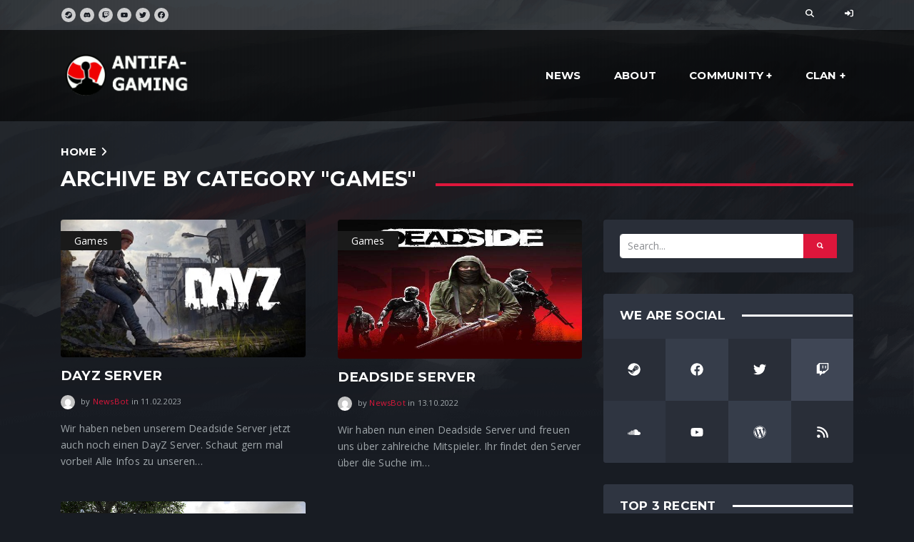

--- FILE ---
content_type: text/html; charset=UTF-8
request_url: https://antifa-gaming.net/category/games/
body_size: 118749
content:
<!DOCTYPE html>
<html lang="de">
<head>
    <meta charset="UTF-8">
    <meta name="viewport" content="width=device-width">

    <link rel="profile" href="//gmpg.org/xfn/11">

    <title>Games &#8211; ANTIFA.gaming</title>
<meta name='robots' content='max-image-preview:large' />
<link rel='dns-prefetch' href='//fonts.googleapis.com' />
<link rel="alternate" type="application/rss+xml" title="ANTIFA.gaming &raquo; Feed" href="https://antifa-gaming.net/feed/" />
<link rel="alternate" type="application/rss+xml" title="ANTIFA.gaming &raquo; Kommentar-Feed" href="https://antifa-gaming.net/comments/feed/" />
<link rel="alternate" type="application/rss+xml" title="ANTIFA.gaming &raquo; Games Kategorie-Feed" href="https://antifa-gaming.net/category/games/feed/" />
<style id='wp-img-auto-sizes-contain-inline-css'>
img:is([sizes=auto i],[sizes^="auto," i]){contain-intrinsic-size:3000px 1500px}
/*# sourceURL=wp-img-auto-sizes-contain-inline-css */
</style>
<style id='wp-emoji-styles-inline-css'>

	img.wp-smiley, img.emoji {
		display: inline !important;
		border: none !important;
		box-shadow: none !important;
		height: 1em !important;
		width: 1em !important;
		margin: 0 0.07em !important;
		vertical-align: -0.1em !important;
		background: none !important;
		padding: 0 !important;
	}
/*# sourceURL=wp-emoji-styles-inline-css */
</style>
<style id='wp-block-library-inline-css'>
:root{--wp-block-synced-color:#7a00df;--wp-block-synced-color--rgb:122,0,223;--wp-bound-block-color:var(--wp-block-synced-color);--wp-editor-canvas-background:#ddd;--wp-admin-theme-color:#007cba;--wp-admin-theme-color--rgb:0,124,186;--wp-admin-theme-color-darker-10:#006ba1;--wp-admin-theme-color-darker-10--rgb:0,107,160.5;--wp-admin-theme-color-darker-20:#005a87;--wp-admin-theme-color-darker-20--rgb:0,90,135;--wp-admin-border-width-focus:2px}@media (min-resolution:192dpi){:root{--wp-admin-border-width-focus:1.5px}}.wp-element-button{cursor:pointer}:root .has-very-light-gray-background-color{background-color:#eee}:root .has-very-dark-gray-background-color{background-color:#313131}:root .has-very-light-gray-color{color:#eee}:root .has-very-dark-gray-color{color:#313131}:root .has-vivid-green-cyan-to-vivid-cyan-blue-gradient-background{background:linear-gradient(135deg,#00d084,#0693e3)}:root .has-purple-crush-gradient-background{background:linear-gradient(135deg,#34e2e4,#4721fb 50%,#ab1dfe)}:root .has-hazy-dawn-gradient-background{background:linear-gradient(135deg,#faaca8,#dad0ec)}:root .has-subdued-olive-gradient-background{background:linear-gradient(135deg,#fafae1,#67a671)}:root .has-atomic-cream-gradient-background{background:linear-gradient(135deg,#fdd79a,#004a59)}:root .has-nightshade-gradient-background{background:linear-gradient(135deg,#330968,#31cdcf)}:root .has-midnight-gradient-background{background:linear-gradient(135deg,#020381,#2874fc)}:root{--wp--preset--font-size--normal:16px;--wp--preset--font-size--huge:42px}.has-regular-font-size{font-size:1em}.has-larger-font-size{font-size:2.625em}.has-normal-font-size{font-size:var(--wp--preset--font-size--normal)}.has-huge-font-size{font-size:var(--wp--preset--font-size--huge)}.has-text-align-center{text-align:center}.has-text-align-left{text-align:left}.has-text-align-right{text-align:right}.has-fit-text{white-space:nowrap!important}#end-resizable-editor-section{display:none}.aligncenter{clear:both}.items-justified-left{justify-content:flex-start}.items-justified-center{justify-content:center}.items-justified-right{justify-content:flex-end}.items-justified-space-between{justify-content:space-between}.screen-reader-text{border:0;clip-path:inset(50%);height:1px;margin:-1px;overflow:hidden;padding:0;position:absolute;width:1px;word-wrap:normal!important}.screen-reader-text:focus{background-color:#ddd;clip-path:none;color:#444;display:block;font-size:1em;height:auto;left:5px;line-height:normal;padding:15px 23px 14px;text-decoration:none;top:5px;width:auto;z-index:100000}html :where(.has-border-color){border-style:solid}html :where([style*=border-top-color]){border-top-style:solid}html :where([style*=border-right-color]){border-right-style:solid}html :where([style*=border-bottom-color]){border-bottom-style:solid}html :where([style*=border-left-color]){border-left-style:solid}html :where([style*=border-width]){border-style:solid}html :where([style*=border-top-width]){border-top-style:solid}html :where([style*=border-right-width]){border-right-style:solid}html :where([style*=border-bottom-width]){border-bottom-style:solid}html :where([style*=border-left-width]){border-left-style:solid}html :where(img[class*=wp-image-]){height:auto;max-width:100%}:where(figure){margin:0 0 1em}html :where(.is-position-sticky){--wp-admin--admin-bar--position-offset:var(--wp-admin--admin-bar--height,0px)}@media screen and (max-width:600px){html :where(.is-position-sticky){--wp-admin--admin-bar--position-offset:0px}}

/*# sourceURL=wp-block-library-inline-css */
</style><style id='wp-block-paragraph-inline-css'>
.is-small-text{font-size:.875em}.is-regular-text{font-size:1em}.is-large-text{font-size:2.25em}.is-larger-text{font-size:3em}.has-drop-cap:not(:focus):first-letter{float:left;font-size:8.4em;font-style:normal;font-weight:100;line-height:.68;margin:.05em .1em 0 0;text-transform:uppercase}body.rtl .has-drop-cap:not(:focus):first-letter{float:none;margin-left:.1em}p.has-drop-cap.has-background{overflow:hidden}:root :where(p.has-background){padding:1.25em 2.375em}:where(p.has-text-color:not(.has-link-color)) a{color:inherit}p.has-text-align-left[style*="writing-mode:vertical-lr"],p.has-text-align-right[style*="writing-mode:vertical-rl"]{rotate:180deg}
/*# sourceURL=https://antifa-gaming.net/wp-includes/blocks/paragraph/style.min.css */
</style>
<style id='global-styles-inline-css'>
:root{--wp--preset--aspect-ratio--square: 1;--wp--preset--aspect-ratio--4-3: 4/3;--wp--preset--aspect-ratio--3-4: 3/4;--wp--preset--aspect-ratio--3-2: 3/2;--wp--preset--aspect-ratio--2-3: 2/3;--wp--preset--aspect-ratio--16-9: 16/9;--wp--preset--aspect-ratio--9-16: 9/16;--wp--preset--color--black: #000000;--wp--preset--color--cyan-bluish-gray: #abb8c3;--wp--preset--color--white: #ffffff;--wp--preset--color--pale-pink: #f78da7;--wp--preset--color--vivid-red: #cf2e2e;--wp--preset--color--luminous-vivid-orange: #ff6900;--wp--preset--color--luminous-vivid-amber: #fcb900;--wp--preset--color--light-green-cyan: #7bdcb5;--wp--preset--color--vivid-green-cyan: #00d084;--wp--preset--color--pale-cyan-blue: #8ed1fc;--wp--preset--color--vivid-cyan-blue: #0693e3;--wp--preset--color--vivid-purple: #9b51e0;--wp--preset--gradient--vivid-cyan-blue-to-vivid-purple: linear-gradient(135deg,rgb(6,147,227) 0%,rgb(155,81,224) 100%);--wp--preset--gradient--light-green-cyan-to-vivid-green-cyan: linear-gradient(135deg,rgb(122,220,180) 0%,rgb(0,208,130) 100%);--wp--preset--gradient--luminous-vivid-amber-to-luminous-vivid-orange: linear-gradient(135deg,rgb(252,185,0) 0%,rgb(255,105,0) 100%);--wp--preset--gradient--luminous-vivid-orange-to-vivid-red: linear-gradient(135deg,rgb(255,105,0) 0%,rgb(207,46,46) 100%);--wp--preset--gradient--very-light-gray-to-cyan-bluish-gray: linear-gradient(135deg,rgb(238,238,238) 0%,rgb(169,184,195) 100%);--wp--preset--gradient--cool-to-warm-spectrum: linear-gradient(135deg,rgb(74,234,220) 0%,rgb(151,120,209) 20%,rgb(207,42,186) 40%,rgb(238,44,130) 60%,rgb(251,105,98) 80%,rgb(254,248,76) 100%);--wp--preset--gradient--blush-light-purple: linear-gradient(135deg,rgb(255,206,236) 0%,rgb(152,150,240) 100%);--wp--preset--gradient--blush-bordeaux: linear-gradient(135deg,rgb(254,205,165) 0%,rgb(254,45,45) 50%,rgb(107,0,62) 100%);--wp--preset--gradient--luminous-dusk: linear-gradient(135deg,rgb(255,203,112) 0%,rgb(199,81,192) 50%,rgb(65,88,208) 100%);--wp--preset--gradient--pale-ocean: linear-gradient(135deg,rgb(255,245,203) 0%,rgb(182,227,212) 50%,rgb(51,167,181) 100%);--wp--preset--gradient--electric-grass: linear-gradient(135deg,rgb(202,248,128) 0%,rgb(113,206,126) 100%);--wp--preset--gradient--midnight: linear-gradient(135deg,rgb(2,3,129) 0%,rgb(40,116,252) 100%);--wp--preset--font-size--small: 13px;--wp--preset--font-size--medium: 20px;--wp--preset--font-size--large: 36px;--wp--preset--font-size--x-large: 42px;--wp--preset--spacing--20: 0.44rem;--wp--preset--spacing--30: 0.67rem;--wp--preset--spacing--40: 1rem;--wp--preset--spacing--50: 1.5rem;--wp--preset--spacing--60: 2.25rem;--wp--preset--spacing--70: 3.38rem;--wp--preset--spacing--80: 5.06rem;--wp--preset--shadow--natural: 6px 6px 9px rgba(0, 0, 0, 0.2);--wp--preset--shadow--deep: 12px 12px 50px rgba(0, 0, 0, 0.4);--wp--preset--shadow--sharp: 6px 6px 0px rgba(0, 0, 0, 0.2);--wp--preset--shadow--outlined: 6px 6px 0px -3px rgb(255, 255, 255), 6px 6px rgb(0, 0, 0);--wp--preset--shadow--crisp: 6px 6px 0px rgb(0, 0, 0);}:where(.is-layout-flex){gap: 0.5em;}:where(.is-layout-grid){gap: 0.5em;}body .is-layout-flex{display: flex;}.is-layout-flex{flex-wrap: wrap;align-items: center;}.is-layout-flex > :is(*, div){margin: 0;}body .is-layout-grid{display: grid;}.is-layout-grid > :is(*, div){margin: 0;}:where(.wp-block-columns.is-layout-flex){gap: 2em;}:where(.wp-block-columns.is-layout-grid){gap: 2em;}:where(.wp-block-post-template.is-layout-flex){gap: 1.25em;}:where(.wp-block-post-template.is-layout-grid){gap: 1.25em;}.has-black-color{color: var(--wp--preset--color--black) !important;}.has-cyan-bluish-gray-color{color: var(--wp--preset--color--cyan-bluish-gray) !important;}.has-white-color{color: var(--wp--preset--color--white) !important;}.has-pale-pink-color{color: var(--wp--preset--color--pale-pink) !important;}.has-vivid-red-color{color: var(--wp--preset--color--vivid-red) !important;}.has-luminous-vivid-orange-color{color: var(--wp--preset--color--luminous-vivid-orange) !important;}.has-luminous-vivid-amber-color{color: var(--wp--preset--color--luminous-vivid-amber) !important;}.has-light-green-cyan-color{color: var(--wp--preset--color--light-green-cyan) !important;}.has-vivid-green-cyan-color{color: var(--wp--preset--color--vivid-green-cyan) !important;}.has-pale-cyan-blue-color{color: var(--wp--preset--color--pale-cyan-blue) !important;}.has-vivid-cyan-blue-color{color: var(--wp--preset--color--vivid-cyan-blue) !important;}.has-vivid-purple-color{color: var(--wp--preset--color--vivid-purple) !important;}.has-black-background-color{background-color: var(--wp--preset--color--black) !important;}.has-cyan-bluish-gray-background-color{background-color: var(--wp--preset--color--cyan-bluish-gray) !important;}.has-white-background-color{background-color: var(--wp--preset--color--white) !important;}.has-pale-pink-background-color{background-color: var(--wp--preset--color--pale-pink) !important;}.has-vivid-red-background-color{background-color: var(--wp--preset--color--vivid-red) !important;}.has-luminous-vivid-orange-background-color{background-color: var(--wp--preset--color--luminous-vivid-orange) !important;}.has-luminous-vivid-amber-background-color{background-color: var(--wp--preset--color--luminous-vivid-amber) !important;}.has-light-green-cyan-background-color{background-color: var(--wp--preset--color--light-green-cyan) !important;}.has-vivid-green-cyan-background-color{background-color: var(--wp--preset--color--vivid-green-cyan) !important;}.has-pale-cyan-blue-background-color{background-color: var(--wp--preset--color--pale-cyan-blue) !important;}.has-vivid-cyan-blue-background-color{background-color: var(--wp--preset--color--vivid-cyan-blue) !important;}.has-vivid-purple-background-color{background-color: var(--wp--preset--color--vivid-purple) !important;}.has-black-border-color{border-color: var(--wp--preset--color--black) !important;}.has-cyan-bluish-gray-border-color{border-color: var(--wp--preset--color--cyan-bluish-gray) !important;}.has-white-border-color{border-color: var(--wp--preset--color--white) !important;}.has-pale-pink-border-color{border-color: var(--wp--preset--color--pale-pink) !important;}.has-vivid-red-border-color{border-color: var(--wp--preset--color--vivid-red) !important;}.has-luminous-vivid-orange-border-color{border-color: var(--wp--preset--color--luminous-vivid-orange) !important;}.has-luminous-vivid-amber-border-color{border-color: var(--wp--preset--color--luminous-vivid-amber) !important;}.has-light-green-cyan-border-color{border-color: var(--wp--preset--color--light-green-cyan) !important;}.has-vivid-green-cyan-border-color{border-color: var(--wp--preset--color--vivid-green-cyan) !important;}.has-pale-cyan-blue-border-color{border-color: var(--wp--preset--color--pale-cyan-blue) !important;}.has-vivid-cyan-blue-border-color{border-color: var(--wp--preset--color--vivid-cyan-blue) !important;}.has-vivid-purple-border-color{border-color: var(--wp--preset--color--vivid-purple) !important;}.has-vivid-cyan-blue-to-vivid-purple-gradient-background{background: var(--wp--preset--gradient--vivid-cyan-blue-to-vivid-purple) !important;}.has-light-green-cyan-to-vivid-green-cyan-gradient-background{background: var(--wp--preset--gradient--light-green-cyan-to-vivid-green-cyan) !important;}.has-luminous-vivid-amber-to-luminous-vivid-orange-gradient-background{background: var(--wp--preset--gradient--luminous-vivid-amber-to-luminous-vivid-orange) !important;}.has-luminous-vivid-orange-to-vivid-red-gradient-background{background: var(--wp--preset--gradient--luminous-vivid-orange-to-vivid-red) !important;}.has-very-light-gray-to-cyan-bluish-gray-gradient-background{background: var(--wp--preset--gradient--very-light-gray-to-cyan-bluish-gray) !important;}.has-cool-to-warm-spectrum-gradient-background{background: var(--wp--preset--gradient--cool-to-warm-spectrum) !important;}.has-blush-light-purple-gradient-background{background: var(--wp--preset--gradient--blush-light-purple) !important;}.has-blush-bordeaux-gradient-background{background: var(--wp--preset--gradient--blush-bordeaux) !important;}.has-luminous-dusk-gradient-background{background: var(--wp--preset--gradient--luminous-dusk) !important;}.has-pale-ocean-gradient-background{background: var(--wp--preset--gradient--pale-ocean) !important;}.has-electric-grass-gradient-background{background: var(--wp--preset--gradient--electric-grass) !important;}.has-midnight-gradient-background{background: var(--wp--preset--gradient--midnight) !important;}.has-small-font-size{font-size: var(--wp--preset--font-size--small) !important;}.has-medium-font-size{font-size: var(--wp--preset--font-size--medium) !important;}.has-large-font-size{font-size: var(--wp--preset--font-size--large) !important;}.has-x-large-font-size{font-size: var(--wp--preset--font-size--x-large) !important;}
:where(.wp-block-visual-portfolio-loop.is-layout-flex){gap: 1.25em;}:where(.wp-block-visual-portfolio-loop.is-layout-grid){gap: 1.25em;}
/*# sourceURL=global-styles-inline-css */
</style>

<style id='classic-theme-styles-inline-css'>
/*! This file is auto-generated */
.wp-block-button__link{color:#fff;background-color:#32373c;border-radius:9999px;box-shadow:none;text-decoration:none;padding:calc(.667em + 2px) calc(1.333em + 2px);font-size:1.125em}.wp-block-file__button{background:#32373c;color:#fff;text-decoration:none}
/*# sourceURL=/wp-includes/css/classic-themes.min.css */
</style>
<link rel='stylesheet' id='ghostkit-fonts-google-css' href='https://fonts.googleapis.com/css?family=Open+Sans%3A400%2C400i%2C700%2C700i%7CMontserrat%3A700%2C700i&#038;display=swap&#038;ver=3.4.6' media='all' />
<style id='ghostkit-typography-inline-css'>
body, .nk-sub-title, .nk-counter-3 .nk-counter-title{font-family: "Open Sans", sans-serif;font-style: normal;font-weight: 400;line-height: 1.7;}.nk-accordion .panel-heading a, .nk-btn, .nk-match-score, .nk-tabs .nav-tabs .nav-link, .button, .ghostkit-button, .vp-filter .vp-filter__item, .vp-sort .vp-sort__item, .vp-pagination .vp-pagination__item, .ghostkit-tabs .ghostkit-tabs-buttons-item, .ghostkit-accordion .ghostkit-accordion-item-heading, .wp-block-button__link, .woocommerce .button, .add_to_cart_button, .added_to_cart{font-family: "Montserrat", sans-serif;font-style: normal;font-weight: 700;}h1, h2, h3, h4, h5, h6, .h1, .h2, .h3, .h4, .h5, .h6, h1.entry-title, .display-1, .display-2, .display-3, .display-4, .nk-navbar, .nk-match .nk-match-team-name, .nk-counter .nk-count, .nk-counter-2 .nk-count, .nk-counter-3 .nk-count, .nk-breadcrumbs, .nk-countdown .nk-hexagon > span, .nk-forum-topic > li .nk-forum-topic-author-name, .ghostkit-icon-box .ghostkit-counter-box-number-wrap, .ghostkit-counter-box .ghostkit-counter-box-number-wrap, .ghostkit-countdown .ghostkit-countdown-unit-number{font-family: "Montserrat", sans-serif;font-style: normal;font-weight: 700;}h1, .h1, h1.entry-title{font-size: 42px;}h2, .h2{font-size: 32.9px;}h3, .h3{font-size: 24.5px;}h4, .h4{font-size: 18.48px;}h5, .h5{font-size: 14.28px;}h6, .h6{font-size: 12.32px;}html{font-size: 14px;}.display-1{font-size: 65.8px;}.display-2{font-size: 58.8px;}.display-3{font-size: 51.8px;}.display-4{font-size: 44.8px;}
/*# sourceURL=ghostkit-typography-inline-css */
</style>
<link rel='stylesheet' id='cyberpress-css' href='https://antifa-gaming.net/wp-content/plugins/cyberpress/assets/css/style.min.css?ver=2.5.7' media='all' />
<link rel='stylesheet' id='fb-widget-frontend-style-css' href='https://antifa-gaming.net/wp-content/plugins/facebook-pagelike-widget/assets/css/style.css?ver=1.0.0' media='all' />
<link rel='stylesheet' id='sociality-css' href='https://antifa-gaming.net/wp-content/plugins/sociality/assets/sociality.min.css?ver=1.3.5' media='all' />
<link rel='stylesheet' id='ghostkit-classic-theme-fallback-css' href='https://antifa-gaming.net/wp-content/plugins/ghostkit/assets/css/fallback-classic-theme.css?ver=1765156201' media='all' />
<link rel='stylesheet' id='ghostkit-css' href='https://antifa-gaming.net/wp-content/plugins/ghostkit/build/gutenberg/style.css?ver=1765156204' media='all' />
<link rel='stylesheet' id='bootstrap-css' href='https://antifa-gaming.net/wp-content/themes/squadforce/assets/vendor/bootstrap/dist/css/bootstrap.min.css?ver=4.3.1' media='all' />
<link rel='stylesheet' id='ionicons-css' href='https://antifa-gaming.net/wp-content/themes/squadforce/assets/vendor/ionicons/css/ionicons.min.css?ver=2.0.1' media='all' />
<link rel='stylesheet' id='flickity-css' href='https://antifa-gaming.net/wp-content/themes/squadforce/assets/vendor/flickity/dist/flickity.min.css?ver=2.2.1' media='all' />
<link rel='stylesheet' id='bootstrap-slider-css' href='https://antifa-gaming.net/wp-content/themes/squadforce/assets/vendor/bootstrap-slider/dist/css/bootstrap-slider.min.css?ver=10.6.2' media='all' />
<link rel='stylesheet' id='squadforce-css' href='https://antifa-gaming.net/wp-content/themes/squadforce/style.css?ver=1.3.2' media='all' />
<link rel='stylesheet' id='login-with-ajax-css' href='https://antifa-gaming.net/wp-content/plugins/login-with-ajax/templates/login-with-ajax.min.css?ver=4.5.1' media='all' />
<link rel='stylesheet' id='login-with-ajax-2FA-css' href='https://antifa-gaming.net/wp-content/plugins/login-with-ajax/2FA/2FA.min.css?ver=4.5.1' media='all' />
<link rel='stylesheet' id='squadforce-icons-css' href='https://antifa-gaming.net/wp-content/themes/squadforce/assets/css/squadforce-icon-pack/squadforce-icon-pack.css?ver=1.0.1' media='all' />
<script src="https://antifa-gaming.net/wp-includes/js/jquery/jquery.min.js?ver=3.7.1" id="jquery-core-js"></script>
<script src="https://antifa-gaming.net/wp-includes/js/jquery/jquery-migrate.min.js?ver=3.4.1" id="jquery-migrate-js"></script>
<script id="login-with-ajax-js-extra">
var LWA = {"ajaxurl":"https://antifa-gaming.net/wp-admin/admin-ajax.php","off":""};
//# sourceURL=login-with-ajax-js-extra
</script>
<script src="https://antifa-gaming.net/wp-content/plugins/login-with-ajax/templates/login-with-ajax.min.js?ver=4.5.1" id="login-with-ajax-js"></script>
<script src="https://antifa-gaming.net/wp-content/plugins/login-with-ajax/ajaxify/ajaxify.min.js?ver=4.5.1" id="login-with-ajax-ajaxify-js"></script>
<script src="https://antifa-gaming.net/wp-content/plugins/login-with-ajax/2FA/2FA.min.js?ver=4.5.1" id="login-with-ajax-2FA-js"></script>
<link rel="https://api.w.org/" href="https://antifa-gaming.net/wp-json/" /><link rel="alternate" title="JSON" type="application/json" href="https://antifa-gaming.net/wp-json/wp/v2/categories/123" /><link rel="EditURI" type="application/rsd+xml" title="RSD" href="https://antifa-gaming.net/xmlrpc.php?rsd" />


	<script type="text/javascript">var ajaxurl = 'https://antifa-gaming.net/wp-admin/admin-ajax.php';</script>

<script type='text/javascript'>
/* <![CDATA[ */
var VPData = {"version":"3.4.1","pro":false,"__":{"couldnt_retrieve_vp":"Couldn't retrieve Visual Portfolio ID.","pswp_close":"Close (Esc)","pswp_share":"Share","pswp_fs":"Toggle fullscreen","pswp_zoom":"Zoom in\/out","pswp_prev":"Previous (arrow left)","pswp_next":"Next (arrow right)","pswp_share_fb":"Share on Facebook","pswp_share_tw":"Tweet","pswp_share_x":"X","pswp_share_pin":"Pin it","pswp_download":"Download","fancybox_close":"Close","fancybox_next":"Next","fancybox_prev":"Previous","fancybox_error":"The requested content cannot be loaded. <br \/> Please try again later.","fancybox_play_start":"Start slideshow","fancybox_play_stop":"Pause slideshow","fancybox_full_screen":"Full screen","fancybox_thumbs":"Thumbnails","fancybox_download":"Download","fancybox_share":"Share","fancybox_zoom":"Zoom"},"settingsPopupGallery":{"enable_on_wordpress_images":false,"vendor":"fancybox","deep_linking":false,"deep_linking_url_to_share_images":false,"show_arrows":true,"show_counter":true,"show_zoom_button":true,"show_fullscreen_button":true,"show_share_button":true,"show_close_button":true,"show_thumbs":true,"show_download_button":false,"show_slideshow":false,"click_to_zoom":true,"restore_focus":true},"screenSizes":[320,576,768,992,1200]};
/* ]]> */
</script>
		<noscript>
			<style type="text/css">
				.vp-portfolio__preloader-wrap{display:none}.vp-portfolio__filter-wrap,.vp-portfolio__items-wrap,.vp-portfolio__pagination-wrap,.vp-portfolio__sort-wrap{opacity:1;visibility:visible}.vp-portfolio__item .vp-portfolio__item-img noscript+img,.vp-portfolio__thumbnails-wrap{display:none}
			</style>
		</noscript>
		<script type="text/javascript">
(function(url){
	if(/(?:Chrome\/26\.0\.1410\.63 Safari\/537\.31|WordfenceTestMonBot)/.test(navigator.userAgent)){ return; }
	var addEvent = function(evt, handler) {
		if (window.addEventListener) {
			document.addEventListener(evt, handler, false);
		} else if (window.attachEvent) {
			document.attachEvent('on' + evt, handler);
		}
	};
	var removeEvent = function(evt, handler) {
		if (window.removeEventListener) {
			document.removeEventListener(evt, handler, false);
		} else if (window.detachEvent) {
			document.detachEvent('on' + evt, handler);
		}
	};
	var evts = 'contextmenu dblclick drag dragend dragenter dragleave dragover dragstart drop keydown keypress keyup mousedown mousemove mouseout mouseover mouseup mousewheel scroll'.split(' ');
	var logHuman = function() {
		if (window.wfLogHumanRan) { return; }
		window.wfLogHumanRan = true;
		var wfscr = document.createElement('script');
		wfscr.type = 'text/javascript';
		wfscr.async = true;
		wfscr.src = url + '&r=' + Math.random();
		(document.getElementsByTagName('head')[0]||document.getElementsByTagName('body')[0]).appendChild(wfscr);
		for (var i = 0; i < evts.length; i++) {
			removeEvent(evts[i], logHuman);
		}
	};
	for (var i = 0; i < evts.length; i++) {
		addEvent(evts[i], logHuman);
	}
})('//antifa-gaming.net/?wordfence_lh=1&hid=429150CBC57691FA67AC9097DDCEFE16');
</script>		<style type="text/css">
			.ghostkit-effects-enabled .ghostkit-effects-reveal {
				pointer-events: none;
				visibility: hidden;
			}
		</style>
		<script>
			if (!window.matchMedia('(prefers-reduced-motion: reduce)').matches) {
				document.documentElement.classList.add(
					'ghostkit-effects-enabled'
				);
			}
		</script>
		<style>.recentcomments a{display:inline !important;padding:0 !important;margin:0 !important;}</style>		<style type="text/css">
			/* If html does not have either class, do not show lazy loaded images. */
			html:not(.vp-lazyload-enabled):not(.js) .vp-lazyload {
				display: none;
			}
		</style>
		<script>
			document.documentElement.classList.add(
				'vp-lazyload-enabled'
			);
		</script>
		<link rel="icon" href="https://antifa-gaming.net/wp-content/uploads/2023/02/cropped-logotrans-32x32.jpeg" sizes="32x32" />
<link rel="icon" href="https://antifa-gaming.net/wp-content/uploads/2023/02/cropped-logotrans-192x192.jpeg" sizes="192x192" />
<link rel="apple-touch-icon" href="https://antifa-gaming.net/wp-content/uploads/2023/02/cropped-logotrans-180x180.jpeg" />
<meta name="msapplication-TileImage" content="https://antifa-gaming.net/wp-content/uploads/2023/02/cropped-logotrans-270x270.jpeg" />
<style id="kirki-inline-styles"></style><link rel='stylesheet' id='visual-portfolio-css' href='https://antifa-gaming.net/wp-content/plugins/visual-portfolio/build/assets/css/main.css?ver=1762823377' media='all' />
<link rel='stylesheet' id='visual-portfolio-layout-tiles-css' href='https://antifa-gaming.net/wp-content/plugins/visual-portfolio/build/assets/css/layout-tiles.css?ver=1762823377' media='all' />
<link rel='stylesheet' id='simplebar-css' href='https://antifa-gaming.net/wp-content/plugins/visual-portfolio/assets/vendor/simplebar/dist/simplebar.min.css?ver=5.3.0' media='all' />
<link rel='stylesheet' id='visual-portfolio-custom-scrollbar-css' href='https://antifa-gaming.net/wp-content/plugins/visual-portfolio/build/assets/css/custom-scrollbar.css?ver=1762823377' media='all' />
<link rel='stylesheet' id='visual-portfolio-lazyload-css' href='https://antifa-gaming.net/wp-content/plugins/visual-portfolio/build/assets/css/lazyload.css?ver=1762823377' media='all' />
<link rel='stylesheet' id='visual-portfolio-layout-masonry-css' href='https://antifa-gaming.net/wp-content/plugins/visual-portfolio/build/assets/css/layout-masonry.css?ver=1762823377' media='all' />
<link rel='stylesheet' id='visual-portfolio-errors-default-css' href='https://antifa-gaming.net/wp-content/plugins/visual-portfolio/templates/errors/style.css?ver=1762823379' media='all' />
<link rel='stylesheet' id='visual-portfolio-items-style-squadforce-list-css' href='https://antifa-gaming.net/wp-content/themes/squadforce/visual-portfolio/items-list/items-style/squadforce-list/style.css?ver=1720834390' media='all' />
<link rel='stylesheet' id='visual-portfolio-notices-default-css' href='https://antifa-gaming.net/wp-content/plugins/visual-portfolio/templates/notices/style.css?ver=1762823379' media='all' />
<link rel='stylesheet' id='ghostkit-block-video-css' href='https://antifa-gaming.net/wp-content/plugins/ghostkit/build/gutenberg/blocks/video/styles/style.css?ver=1765156203' media='all' />
<link rel='stylesheet' id='ghostkit-block-form-css' href='https://antifa-gaming.net/wp-content/plugins/ghostkit/build/gutenberg/blocks/form/styles/style.css?ver=1765156203' media='all' />
<link rel='stylesheet' id='ghostkit-block-alert-css' href='https://antifa-gaming.net/wp-content/plugins/ghostkit/build/gutenberg/blocks/alert/styles/style.css?ver=1765156203' media='all' />
<link rel='stylesheet' id='ghostkit-block-button-css' href='https://antifa-gaming.net/wp-content/plugins/ghostkit/build/gutenberg/blocks/button/styles/style.css?ver=1765156203' media='all' />
<link rel='stylesheet' id='ghostkit-block-twitter-css' href='https://antifa-gaming.net/wp-content/plugins/ghostkit/build/gutenberg/blocks/twitter/styles/style.css?ver=1765156203' media='all' />
</head>

<body class="bp-nouveau archive category category-games category-123 wp-theme-squadforce">

<script type="text/javascript" id="bbp-swap-no-js-body-class">
	document.body.className = document.body.className.replace( 'bbp-no-js', 'bbp-js' );
</script>

        <header class="nk-header nk-header-opaque">
                            <!-- START: Top Contacts -->
                <div class="nk-contacts-top">
                    <div class="container">
                                                                        <div class="nk-contacts-left">
                                                            <ul class="nk-social-links">
                                                                                <li>
                                                <a class="nk-social-steam" href="https://steamcommunity.com/groups/antifa-gaming" target="_blank">
                                                    <svg class="bsp-icon" width="24" height="24" aria-hidden="true" role="img" focusable="false" xmlns="http://www.w3.org/2000/svg" viewBox="0 0 496 512"><path d="M496 256c0 137-111.2 248-248.4 248-113.8 0-209.6-76.3-239-180.4l95.2 39.3c6.4 32.1 34.9 56.4 68.9 56.4 39.2 0 71.9-32.4 70.2-73.5l84.5-60.2c52.1 1.3 95.8-40.9 95.8-93.5 0-51.6-42-93.5-93.7-93.5s-93.7 42-93.7 93.5v1.2L176.6 279c-15.5-.9-30.7 3.4-43.5 12.1L0 236.1C10.2 108.4 117.1 8 247.6 8 384.8 8 496 119 496 256zM155.7 384.3l-30.5-12.6a52.79 52.79 0 0 0 27.2 25.8c26.9 11.2 57.8-1.6 69-28.4 5.4-13 5.5-27.3.1-40.3-5.4-13-15.5-23.2-28.5-28.6-12.9-5.4-26.7-5.2-38.9-.6l31.5 13c19.8 8.2 29.2 30.9 20.9 50.7-8.3 19.9-31 29.2-50.8 21zm173.8-129.9c-34.4 0-62.4-28-62.4-62.3s28-62.3 62.4-62.3 62.4 28 62.4 62.3-27.9 62.3-62.4 62.3zm.1-15.6c25.9 0 46.9-21 46.9-46.8 0-25.9-21-46.8-46.9-46.8s-46.9 21-46.9 46.8c.1 25.8 21.1 46.8 46.9 46.8z" /></svg>                                                </a>
                                            </li>
                                                                                        <li>
                                                <a class="nk-social-discord" href="https://discord.gg/QFqNR8b" target="_blank">
                                                    <svg class="bsp-icon" width="24" height="24" aria-hidden="true" role="img" focusable="false" xmlns="http://www.w3.org/2000/svg" viewBox="0 0 640 512"><path d="M524.531,69.836a1.5,1.5,0,0,0-.764-.7A485.065,485.065,0,0,0,404.081,32.03a1.816,1.816,0,0,0-1.923.91,337.461,337.461,0,0,0-14.9,30.6,447.848,447.848,0,0,0-134.426,0,309.541,309.541,0,0,0-15.135-30.6,1.89,1.89,0,0,0-1.924-.91A483.689,483.689,0,0,0,116.085,69.137a1.712,1.712,0,0,0-.788.676C39.068,183.651,18.186,294.69,28.43,404.354a2.016,2.016,0,0,0,.765,1.375A487.666,487.666,0,0,0,176.02,479.918a1.9,1.9,0,0,0,2.063-.676A348.2,348.2,0,0,0,208.12,430.4a1.86,1.86,0,0,0-1.019-2.588,321.173,321.173,0,0,1-45.868-21.853,1.885,1.885,0,0,1-.185-3.126c3.082-2.309,6.166-4.711,9.109-7.137a1.819,1.819,0,0,1,1.9-.256c96.229,43.917,200.41,43.917,295.5,0a1.812,1.812,0,0,1,1.924.233c2.944,2.426,6.027,4.851,9.132,7.16a1.884,1.884,0,0,1-.162,3.126,301.407,301.407,0,0,1-45.89,21.83,1.875,1.875,0,0,0-1,2.611,391.055,391.055,0,0,0,30.014,48.815,1.864,1.864,0,0,0,2.063.7A486.048,486.048,0,0,0,610.7,405.729a1.882,1.882,0,0,0,.765-1.352C623.729,277.594,590.933,167.465,524.531,69.836ZM222.491,337.58c-28.972,0-52.844-26.587-52.844-59.239S193.056,219.1,222.491,219.1c29.665,0,53.306,26.82,52.843,59.239C275.334,310.993,251.924,337.58,222.491,337.58Zm195.38,0c-28.971,0-52.843-26.587-52.843-59.239S388.437,219.1,417.871,219.1c29.667,0,53.307,26.82,52.844,59.239C470.715,310.993,447.538,337.58,417.871,337.58Z" /></svg>                                                </a>
                                            </li>
                                                                                        <li>
                                                <a class="nk-social-twitch" href="https://www.twitch.tv/antifa161gaming" target="_blank">
                                                    <svg class="bsp-icon" width="24" height="24" aria-hidden="true" role="img" focusable="false" xmlns="http://www.w3.org/2000/svg" viewBox="0 0 512 512"><path d="M391.17,103.47H352.54v109.7h38.63ZM285,103H246.37V212.75H285ZM120.83,0,24.31,91.42V420.58H140.14V512l96.53-91.42h77.25L487.69,256V0ZM449.07,237.75l-77.22,73.12H294.61l-67.6,64v-64H140.14V36.58H449.07Z" /></svg>                                                </a>
                                            </li>
                                                                                        <li>
                                                <a class="nk-social-youtube" href="https://www.youtube.com/channel/UCcHoWdIo-SWYKs6CAuuhbVA" target="_blank">
                                                    <svg class="bsp-icon" width="24" height="24" aria-hidden="true" role="img" focusable="false" xmlns="http://www.w3.org/2000/svg" viewBox="0 0 576 512"><path d="M549.655 124.083c-6.281-23.65-24.787-42.276-48.284-48.597C458.781 64 288 64 288 64S117.22 64 74.629 75.486c-23.497 6.322-42.003 24.947-48.284 48.597-11.412 42.867-11.412 132.305-11.412 132.305s0 89.438 11.412 132.305c6.281 23.65 24.787 41.5 48.284 47.821C117.22 448 288 448 288 448s170.78 0 213.371-11.486c23.497-6.321 42.003-24.171 48.284-47.821 11.412-42.867 11.412-132.305 11.412-132.305s0-89.438-11.412-132.305zm-317.51 213.508V175.185l142.739 81.205-142.739 81.201z" /></svg>                                                </a>
                                            </li>
                                                                                        <li>
                                                <a class="nk-social-twitter" href="https://twitter.com/antifa_gaming" target="_blank">
                                                    <svg class="bsp-icon" width="24" height="24" aria-hidden="true" role="img" focusable="false" xmlns="http://www.w3.org/2000/svg" viewBox="0 0 512 512"><path d="M459.37 151.716c.325 4.548.325 9.097.325 13.645 0 138.72-105.583 298.558-298.558 298.558-59.452 0-114.68-17.219-161.137-47.106 8.447.974 16.568 1.299 25.34 1.299 49.055 0 94.213-16.568 130.274-44.832-46.132-.975-84.792-31.188-98.112-72.772 6.498.974 12.995 1.624 19.818 1.624 9.421 0 18.843-1.3 27.614-3.573-48.081-9.747-84.143-51.98-84.143-102.985v-1.299c13.969 7.797 30.214 12.67 47.431 13.319-28.264-18.843-46.781-51.005-46.781-87.391 0-19.492 5.197-37.36 14.294-52.954 51.655 63.675 129.3 105.258 216.365 109.807-1.624-7.797-2.599-15.918-2.599-24.04 0-57.828 46.782-104.934 104.934-104.934 30.213 0 57.502 12.67 76.67 33.137 23.715-4.548 46.456-13.32 66.599-25.34-7.798 24.366-24.366 44.833-46.132 57.827 21.117-2.273 41.584-8.122 60.426-16.243-14.292 20.791-32.161 39.308-52.628 54.253z" /></svg>                                                </a>
                                            </li>
                                                                                        <li>
                                                <a class="nk-social-facebook" href="https://www.facebook.com/antifagamingnet" target="_blank">
                                                    <svg class="bsp-icon" width="24" height="24" aria-hidden="true" role="img" focusable="false" xmlns="http://www.w3.org/2000/svg" viewBox="0 0 512 512"><path d="M512 256C512 114.6 397.4 0 256 0S0 114.6 0 256C0 376 82.7 476.8 194.2 504.5V334.2H141.4V256h52.8V222.3c0-87.1 39.4-127.5 125-127.5c16.2 0 44.2 3.2 55.7 6.4V172c-6-.6-16.5-1-29.6-1c-42 0-58.2 15.9-58.2 57.2V256h83.6l-14.4 78.2H287V510.1C413.8 494.8 512 386.9 512 256h0z" /></svg>                                                </a>
                                            </li>
                                                                            </ul>
                                                                                    </div>
                                                                                                <div class="nk-contacts-right">
                                <ul class="nk-contacts-icons">
                                                                        <li>
                                        <a href="#" data-toggle="modal" data-target="#modalSearch">
                                            <span class="fa fa-search"></span>
                                        </a>
                                    </li>
                                                                                                                                                    <li>
                                        <a href="#" data-toggle="modal" data-target="#modalLogin">
                                            <span class="fas fa-sign-in-alt"></span>
                                        </a>
                                    </li>
                                                                                                        </ul>
                            </div>
                                        </div>
            </div>
            <!-- END: Top Contacts -->
                        <!--
        START: Navbar

        Additional Classes:
            .nk-navbar-sticky
            .nk-navbar-transparent
            .nk-navbar-autohide
    -->
                                    <nav class="nk-navbar nk-navbar-top nk-navbar-sticky nk-navbar-autohide">
                <div class="container">
                    <div class="nk-nav-table">
                                                <a href="https://antifa-gaming.net/" class="nk-nav-logo">
                            <img width="400" height="150" src="https://antifa-gaming.net/wp-content/uploads/2023/02/logonew.gif" class="attachment-full size-full" alt="" style="width: 197px; height: auto;" decoding="async" fetchpriority="high" />                        </a>
                                                <ul id="menu-main" class="nk-nav nk-nav-right d-none d-lg-table-cell" data-nav-mobile="#nk-nav-mobile"><li id="menu-item-1741" class="menu-item menu-item-type-post_type menu-item-object-page current_page_parent ghost_menu__item ghost_menu__item--1741 menu-item-1741"><a href="https://antifa-gaming.net/news/">news</a></li>
<li id="menu-item-1622" class="menu-item menu-item-type-post_type menu-item-object-page ghost_menu__item ghost_menu__item--1622 menu-item-1622"><a href="https://antifa-gaming.net/about/">about</a></li>
<li id="menu-item-1813" class="menu-item menu-item-type-custom menu-item-object-custom menu-item-has-children ghost_menu__item nk-drop-item ghost_menu__item--1813 menu-item-1813"><a href="#">community</a>
<ul class="dropdown sub-menu">
	<li id="menu-item-1618" class="menu-item menu-item-type-post_type menu-item-object-page ghost_menu__sub-menu__item ghost_menu__sub-menu--1__item ghost_menu__item--1618 menu-item-1618"><a href="https://antifa-gaming.net/server/">gameserver</a></li>
	<li id="menu-item-1810" class="menu-item menu-item-type-post_type_archive menu-item-object-forum ghost_menu__sub-menu__item ghost_menu__sub-menu--1__item ghost_menu__item--1810 menu-item-1810"><a href="https://antifa-gaming.net/board/">foren</a></li>
	<li id="menu-item-1769" class="menu-item menu-item-type-post_type menu-item-object-page ghost_menu__sub-menu__item ghost_menu__sub-menu--1__item ghost_menu__item--1769 menu-item-1769"><a href="https://antifa-gaming.net/demoplaner/">demoplaner</a></li>
</ul>
</li>
<li id="menu-item-1814" class="menu-item menu-item-type-custom menu-item-object-custom menu-item-has-children ghost_menu__item nk-drop-item ghost_menu__item--1814 menu-item-1814"><a href="#">clan</a>
<ul class="dropdown sub-menu">
	<li id="menu-item-1818" class="menu-item menu-item-type-post_type_archive menu-item-object-game ghost_menu__sub-menu__item ghost_menu__sub-menu--1__item ghost_menu__item--1818 menu-item-1818"><a href="https://antifa-gaming.net/games/">Games</a></li>
	<li id="menu-item-2013" class="menu-item menu-item-type-post_type menu-item-object-page ghost_menu__sub-menu__item ghost_menu__sub-menu--1__item ghost_menu__item--2013 menu-item-2013"><a href="https://antifa-gaming.net/matches/">Matches</a></li>
	<li id="menu-item-1816" class="menu-item menu-item-type-post_type_archive menu-item-object-tournament ghost_menu__sub-menu__item ghost_menu__sub-menu--1__item ghost_menu__item--1816 menu-item-1816"><a href="https://antifa-gaming.net/tournaments/">Tournaments</a></li>
</ul>
</li>
</ul>                                                <ul class="nk-nav nk-nav-right nk-nav-icons">
                            <li class="single-icon d-lg-none">
                                <a href="#" class="no-link-effect" data-nav-toggle="#nk-nav-mobile">
                                <span class="nk-icon-burger">
                                    <span class="nk-t-1"></span>
                                    <span class="nk-t-2"></span>
                                    <span class="nk-t-3"></span>
                                </span>
                                </a>
                            </li>
                        </ul>
                                            </div>
                </div>
            </nav>
            <!-- END: Navbar -->
                    </header>

    <!-- START: Navbar Mobile -->
<div id="nk-nav-mobile" class="nk-navbar nk-navbar-side d-lg-none nk-navbar-right-side nk-navbar-overlay-content">
    <div class="nano">
        <div class="nano-content">
                        <a href="https://antifa-gaming.net/" class="nk-nav-logo">
                <img width="400" height="150" src="https://antifa-gaming.net/wp-content/uploads/2023/02/logonew.gif" class="attachment-full size-full" alt="" style="width: 120px; height: auto;" decoding="async" />            </a>
                        <div class="nk-navbar-mobile-content">
                <ul class="nk-nav">
                    <!-- Here will be inserted menu from [data-mobile-menu="#nk-nav-mobile"] -->
                </ul>
            </div>
        </div>
    </div>
</div>
<!-- END: Navbar Mobile -->

<div id="page" class="hfeed site nk-main">
    <div id="content" class="site-content">

<div class="nk-gap-2"></div>

    <div class="container">
        <ul class="nk-breadcrumbs"><li><a rel="v:url" href="https://antifa-gaming.net/">Home</a></li><li><span class="fa fa-angle-right"></span></li><li><span><h1>Archive by Category &quot;Games&quot;</h1></span></li></ul>    </div>
    <div class="nk-gap-2 mt-10"></div>


<div id="primary" class="content-area container">
    <main id="main" class="site-main" role="main">
        <div class="row">
            <div class="col-lg-8">

<div class="nk-blog-grid nk-blog-grid-masonry">
    <div class="row md-gap vertical-gap">
    
<div class="col-md-6">
    <!-- START: Post -->
    <article id="post-2044" class="post-2044 post type-post status-publish format-standard has-post-thumbnail hentry category-games">
    <div class="nk-blog-post">
                            <a href="https://antifa-gaming.net/dayz-server/" class="nk-post-img">
                <img width="360" height="203" src="https://antifa-gaming.net/wp-content/uploads/2023/02/dayz-1.jpg" class="attachment-full size-full" alt="" decoding="async" srcset="https://antifa-gaming.net/wp-content/uploads/2023/02/dayz-1.jpg 360w, https://antifa-gaming.net/wp-content/uploads/2023/02/dayz-1-300x169.jpg 300w, https://antifa-gaming.net/wp-content/uploads/2023/02/dayz-1-48x27.jpg 48w" sizes="(max-width: 360px) 100vw, 360px" />                
                                <div class="nk-post-categories"><span style="background-color:#1A1A1A;" href="https://antifa-gaming.net/category/games/">Games</span></div>
                                </a>
            <div class="nk-gap"></div>
                <header class="entry-header">
            <h2 class="nk-post-title h4">
                <a href="https://antifa-gaming.net/dayz-server/">
                    DayZ Server                </a>
            </h2>
        </header><!-- .entry-header -->

        <div class="nk-post-by">
            <img alt='' src='//www.gravatar.com/avatar/bc0c47c363f9bb0c0bacc3bc904ed28f?s=35&#038;r=g&#038;d=mm' srcset='//www.gravatar.com/avatar/bc0c47c363f9bb0c0bacc3bc904ed28f?s=35&#038;r=g&#038;d=mm 2x' class='avatar avatar-35 photo rounded-circle' height='35' width='35' loading='lazy' decoding='async'/>            by <span class="author vcard"><a class="url fn n" href="https://antifa-gaming.net/author/newsbot/">NewsBot</a></span> in <time class="entry-date published" datetime="2023-02-11T03:56:45+01:00">11.02.2023</time><time class="updated sr-only" datetime="2023-02-11T07:28:26+01:00">11.02.2023</time>                    </div>

        <div class="nk-gap"></div>

        <div class="entry-content nk-post-text">
            <p>Wir haben neben unserem Deadside Server jetzt auch noch einen DayZ Server. Schaut gern mal vorbei! Alle Infos zu unseren&#8230;</p>

            
            <div class="clearfix"></div>
        </div>
    </div>
    </article>
    <!-- END: Post -->
</div>

<div class="col-md-6">
    <!-- START: Post -->
    <article id="post-1463" class="post-1463 post type-post status-publish format-standard has-post-thumbnail hentry category-games">
    <div class="nk-blog-post">
                            <a href="https://antifa-gaming.net/deadside-server/" class="nk-post-img">
                <img width="590" height="336" src="https://antifa-gaming.net/wp-content/uploads/2022/10/deadside.jpg" class="attachment-full size-full" alt="" decoding="async" loading="lazy" srcset="https://antifa-gaming.net/wp-content/uploads/2022/10/deadside.jpg 590w, https://antifa-gaming.net/wp-content/uploads/2022/10/deadside-300x171.jpg 300w, https://antifa-gaming.net/wp-content/uploads/2022/10/deadside-500x285.jpg 500w, https://antifa-gaming.net/wp-content/uploads/2022/10/deadside-48x27.jpg 48w" sizes="auto, (max-width: 590px) 100vw, 590px" />                
                                <div class="nk-post-categories"><span style="background-color:#1A1A1A;" href="https://antifa-gaming.net/category/games/">Games</span></div>
                                </a>
            <div class="nk-gap"></div>
                <header class="entry-header">
            <h2 class="nk-post-title h4">
                <a href="https://antifa-gaming.net/deadside-server/">
                    Deadside Server                </a>
            </h2>
        </header><!-- .entry-header -->

        <div class="nk-post-by">
            <img alt='' src='//www.gravatar.com/avatar/bc0c47c363f9bb0c0bacc3bc904ed28f?s=35&#038;r=g&#038;d=mm' srcset='//www.gravatar.com/avatar/bc0c47c363f9bb0c0bacc3bc904ed28f?s=35&#038;r=g&#038;d=mm 2x' class='avatar avatar-35 photo rounded-circle' height='35' width='35' loading='lazy' decoding='async'/>            by <span class="author vcard"><a class="url fn n" href="https://antifa-gaming.net/author/newsbot/">NewsBot</a></span> in <time class="entry-date published" datetime="2022-10-13T16:51:19+01:00">13.10.2022</time><time class="updated sr-only" datetime="2023-02-11T05:23:04+01:00">11.02.2023</time>                    </div>

        <div class="nk-gap"></div>

        <div class="entry-content nk-post-text">
            <p>Wir haben nun einen Deadside Server und freuen uns über zahlreiche Mitspieler. Ihr findet den Server über die Suche im&#8230;</p>

            
            <div class="clearfix"></div>
        </div>
    </div>
    </article>
    <!-- END: Post -->
</div>

<div class="col-md-6">
    <!-- START: Post -->
    <article id="post-1091" class="post-1091 post type-post status-publish format-standard has-post-thumbnail hentry category-games">
    <div class="nk-blog-post">
                            <a href="https://antifa-gaming.net/neuer-hell-let-loose-server/" class="nk-post-img">
                <img width="1920" height="1037" src="https://antifa-gaming.net/wp-content/uploads/2020/02/hellletloose.jpg" class="attachment-full size-full" alt="" decoding="async" loading="lazy" srcset="https://antifa-gaming.net/wp-content/uploads/2020/02/hellletloose.jpg 1920w, https://antifa-gaming.net/wp-content/uploads/2020/02/hellletloose-300x162.jpg 300w, https://antifa-gaming.net/wp-content/uploads/2020/02/hellletloose-1024x553.jpg 1024w, https://antifa-gaming.net/wp-content/uploads/2020/02/hellletloose-768x415.jpg 768w, https://antifa-gaming.net/wp-content/uploads/2020/02/hellletloose-1536x830.jpg 1536w, https://antifa-gaming.net/wp-content/uploads/2020/02/hellletloose-500x270.jpg 500w, https://antifa-gaming.net/wp-content/uploads/2020/02/hellletloose-800x432.jpg 800w, https://antifa-gaming.net/wp-content/uploads/2020/02/hellletloose-1280x691.jpg 1280w, https://antifa-gaming.net/wp-content/uploads/2020/02/hellletloose-48x26.jpg 48w, https://antifa-gaming.net/wp-content/uploads/2020/02/hellletloose-1440x778.jpg 1440w, https://antifa-gaming.net/wp-content/uploads/2020/02/hellletloose-600x324.jpg 600w" sizes="auto, (max-width: 1920px) 100vw, 1920px" />                
                                <div class="nk-post-categories"><span style="background-color:#1A1A1A;" href="https://antifa-gaming.net/category/games/">Games</span></div>
                                </a>
            <div class="nk-gap"></div>
                <header class="entry-header">
            <h2 class="nk-post-title h4">
                <a href="https://antifa-gaming.net/neuer-hell-let-loose-server/">
                    Hell Let Loose Server                </a>
            </h2>
        </header><!-- .entry-header -->

        <div class="nk-post-by">
            <img alt='' src='//www.gravatar.com/avatar/bc0c47c363f9bb0c0bacc3bc904ed28f?s=35&#038;r=g&#038;d=mm' srcset='//www.gravatar.com/avatar/bc0c47c363f9bb0c0bacc3bc904ed28f?s=35&#038;r=g&#038;d=mm 2x' class='avatar avatar-35 photo rounded-circle' height='35' width='35' loading='lazy' decoding='async'/>            by <span class="author vcard"><a class="url fn n" href="https://antifa-gaming.net/author/newsbot/">NewsBot</a></span> in <time class="entry-date published" datetime="2020-02-01T17:04:39+01:00">01.02.2020</time><time class="updated sr-only" datetime="2023-02-11T04:41:07+01:00">11.02.2023</time>                    </div>

        <div class="nk-gap"></div>

        <div class="entry-content nk-post-text">
            <p>Wir haben nun einen Hell Let Loose Server. Ihr findet den Server über die Suche im Spiel. [161.Brigade -Georg Elser-]&#8230;</p>

            
            <div class="clearfix"></div>
        </div>
    </div>
    </article>
    <!-- END: Post -->
</div>
    </div>
</div>
<div class="nk-gap-2"></div>
            </div>
    <div class="col-lg-4 nk-sidebar-sticky-parent">
    <aside class="nk-sidebar nk-sidebar-sticky nk-sidebar-right">
        <div id="search-1" class="nk-widget nk-widget-highlighted widget_search"><form method="get" action="https://antifa-gaming.net/" class="nk-form nk-form-style-1">
    <div class="input-group">
        <input type="text" class="form-control required" name="s" placeholder="Search...">
        <button class="nk-btn nk-btn-color-main-1"><span class="ion-search"></span></button>
    </div>
</form>
</div><div id="ghostkit_reusable_widget-1" class="nk-widget nk-widget-highlighted ghostkit-reusable-widget"><h4 class="nk-widget-title"><span>We Are Social</span></h4><div class="lazyblock-squadforce-social-links-Z15qnqH wp-block-lazyblock-squadforce-social-links">                <ul class="nk-social-links-3 nk-social-links-cols-4">
                                                <li>
                        <a class="nk-social-steam" href="https://steamcommunity.com/groups/antifa-gaming" target="_blank">
                            <span class="fab fa-steam"></span>
                        </a>
                    </li>
                                                        <li>
                        <a class="nk-social-facebook" href="https://www.facebook.com/antifagamingnet" target="_blank">
                            <span class="fab fa-facebook"></span>
                        </a>
                    </li>
                                                        <li>
                        <a class="nk-social-twitter" href="https://twitter.com/antifa_gaming" target="_blank">
                            <span class="fab fa-twitter"></span>
                        </a>
                    </li>
                                                        <li>
                        <a class="nk-social-twitch" href="https://www.twitch.tv/antifa161gaming" target="_blank">
                            <span class="fab fa-twitch"></span>
                        </a>
                    </li>
                                                        <li>
                        <a class="nk-social-soundcloud" href="https://discord.gg/QFqNR8b" target="_blank">
                            <span class="fab fa-soundcloud"></span>
                        </a>
                    </li>
                                                        <li>
                        <a class="nk-social-youtube" href="https://www.youtube.com/channel/UCcHoWdIo-SWYKs6CAuuhbVA" target="_blank">
                            <span class="fab fa-youtube"></span>
                        </a>
                    </li>
                                                        <li>
                        <a class="nk-social-wordpress" href="http://www.antifa-gaming.net" target="">
                            <span class="fab fa-wordpress"></span>
                        </a>
                    </li>
                                                        <li>
                        <a class="nk-social-rss" href="https://antifa-gaming.net/activity/feed/" target="_blank">
                            <span class="fa fa-rss"></span>
                        </a>
                    </li>
                            </ul>
                </div></div><div id="ghostkit_reusable_widget-3" class="nk-widget nk-widget-highlighted ghostkit-reusable-widget"><h4 class="nk-widget-title"><span>Top 3 Recent</span></h4></div><div id="recent-comments-2" class="nk-widget nk-widget-highlighted widget_recent_comments"><h4 class="nk-widget-title"><span>Neueste Kommentare</span></h4><ul id="recentcomments"></ul></div><div id="ghostkit_reusable_widget-2" class="nk-widget nk-widget-highlighted ghostkit-reusable-widget"><h4 class="nk-widget-title"><span>Latest Video</span></h4>
<div class="ghostkit-video ghostkit-custom-Z2cV88E" data-video-type="yt_vm_video" data-video="https://www.youtube.com/watch?v=hJ5Mrl1QJnk" data-video-aspect-ratio="16:9" data-video-volume="100" data-click-action="plain"><div class="ghostkit-video-play-icon"><svg class="ghostkit-svg-icon" width="24" height="24" viewBox="0 0 24 24" fill="none" xmlns="http://www.w3.org/2000/svg"><path d="M5 4.83167C5 4.0405 5.87525 3.56266 6.54076 3.99049L17.6915 11.1588C18.3038 11.5525 18.3038 12.4475 17.6915 12.8412L6.54076 20.0095C5.87525 20.4373 5 19.9595 5 19.1683V4.83167Z" fill="currentColor" stroke="currentColor" stroke-width="1.5" stroke-linecap="round" stroke-linejoin="round"/></svg></div><div class="ghostkit-video-loading-icon"><span class="ghostkit-svg-icon ghostkit-icon-spinner"></span></div></div>
</div>    </aside>
</div>
        </div>
    <div class="nk-gap-2"></div>
        </main><!-- .site-main -->
</div><!-- .content-area -->


    </div><!-- .site-content -->
</div><!-- .site -->
<!-- START: Footer -->
<footer class="nk-footer">
        <div class="container">
        <div class="nk-gap-3"></div>
        <div class="row vertical-gap">
                                                <div class="col-md-6">
                        <div id="ghostkit_reusable_widget-10" class="nk-widget ghostkit-reusable-widget"><h4 class="nk-widget-title"><span>Contact With Us</span></h4><form class="ghostkit-form is-layout-flow wp-block-ghostkit-form-is-layout-flow" id="gkt_form_fe8826db" method="POST" name="ghostkit-form" action="/category/games/#gkt_form_fe8826db">

		<div class="ghostkit-form-field ghostkit-form-field-email">
										<label class="ghostkit-form-field-label"  for="gkt_form_fe8826db_field_email">
					Email<span class="required">*</span>				</label>
						<input type="hidden" name="field_email[label]" value="Email" />
			
			
				<input type="email"  required="required" name="field_email[value]" id="gkt_form_fe8826db_field_email" />

				
					</div>

		


		<div class="ghostkit-form-field ghostkit-form-field-textarea">
										<label class="ghostkit-form-field-label"  for="gkt_form_fe8826db_field_message">
					Message<span class="required">*</span>				</label>
						<input type="hidden" name="field_message[label]" value="Message" />
			
			<textarea  required="required" name="field_message[value]" id="gkt_form_fe8826db_field_message"></textarea>

					</div>

		


<div class="ghostkit-form-submit-button">
<button class="ghostkit-button ghostkit-button-md ghostkit-button-with-outline ghostkit-custom-ZOYCVt"><span class="ghostkit-button-text">Submit</span></button>
</div>

		<input aria-label="Verify your Email" type="email" name="ghostkit_verify_email" autocomplete="off" placeholder="Email" tabindex="-1">
		<input type="hidden" id="__gkt_form_fe8826db" name="__gkt_form_fe8826db" value="201fd8fbd2" /><input type="hidden" name="_wp_http_referer" value="/category/games/" />		<input type="hidden" name="ghostkit_form_id" value="gkt_form_fe8826db">
		</form></div>                    </div>
                                                    <div class="col-md-6">
                        <div id="ghostkit_reusable_widget-11" class="nk-widget ghostkit-reusable-widget"><h4 class="nk-widget-title"><span>Latest Posts</span></h4>
<div class="wp-block-nk-visual-portfolio ghostkit-custom-25cq94">
<div class="vp-portfolio vp-uid-329a6dc2 vp-id-117 ghostkit-custom-25cq94"
	data-vp-layout="masonry" data-vp-content-source="post-based" data-vp-items-style="squadforce-list" data-vp-items-click-action="url" data-vp-items-gap="15" data-vp-items-gap-vertical="" data-vp-pagination="load-more" data-vp-next-page-url="https://antifa-gaming.net/category/games/?vp_page=2" data-vp-masonry-columns="2" >
	<div class="vp-portfolio__preloader-wrap">
		<div class="vp-portfolio__preloader">
			<img decoding="async" loading="eager" src="https://antifa-gaming.net/wp-content/plugins/visual-portfolio/assets/images/logo-dark.svg" alt="Visual Portfolio, Posts &amp; Image Gallery for WordPress" width="20" height="20" data-skip-lazy>
		</div>
	</div>
		<div class="vp-portfolio__items-wrap">
			
<div class="vp-portfolio__items vp-portfolio__items-style-squadforce-list">

		<article		class="vp-portfolio__item-wrap post-2044 post type-post status-publish format-standard has-post-thumbnail hentry category-games vp-portfolio__item-uid-8fd4d940" data-vp-filter="games" style="--vp-images__object-position: 85% 51%;" 		>
									<figure class="vp-portfolio__item">
				<div class="nk-blog-post nk-post-widget">
    <div class="row vertical-gap">
                <div class="col-lg-4">
                            <a href="https://antifa-gaming.net/dayz-server/" class="nk-post-img nk-widget-img"
                                    >
                    <noscript><img loading="lazy" decoding="async" width="360" height="203" src="https://antifa-gaming.net/wp-content/uploads/2023/02/dayz-1.jpg" class="wp-image-2024" alt="" srcset="https://antifa-gaming.net/wp-content/uploads/2023/02/dayz-1.jpg 360w, https://antifa-gaming.net/wp-content/uploads/2023/02/dayz-1-300x169.jpg 300w, https://antifa-gaming.net/wp-content/uploads/2023/02/dayz-1-48x27.jpg 48w" sizes="auto, (max-width: 360px) 100vw, 360px" /></noscript><img decoding="async" width="360" height="203" src="https://antifa-gaming.net/wp-content/uploads/2023/02/dayz-1.jpg" class="wp-image-2024 vp-lazyload" alt srcset="[data-uri]" data-src="https://antifa-gaming.net/wp-content/uploads/2023/02/dayz-1.jpg" data-srcset="https://antifa-gaming.net/wp-content/uploads/2023/02/dayz-1.jpg 360w, https://antifa-gaming.net/wp-content/uploads/2023/02/dayz-1-300x169.jpg 300w, https://antifa-gaming.net/wp-content/uploads/2023/02/dayz-1-48x27.jpg 48w" data-sizes="auto" loading="eager">                                                        </a>
                
        </div>
                <div class="col-lg-8">
                                            <div class="nk-post-title">
                                                            <a href="https://antifa-gaming.net/dayz-server/"
                                                    >
                            DayZ Server                        </a>
                                                        </div>
                                                            <div class="nk-post-date">
                <span class="fa fa-calendar"></span>&nbsp;Februar 11, 2023            </div>
                        </div>
    </div>
</div>
			</figure>
					</article>
		
		<article		class="vp-portfolio__item-wrap post-1826 post type-post status-publish format-standard has-post-thumbnail hentry category-steam vp-portfolio__item-uid-2b26e1bc" data-vp-filter="steam" 		>
									<figure class="vp-portfolio__item">
				<div class="nk-blog-post nk-post-widget">
    <div class="row vertical-gap">
                <div class="col-lg-4">
                            <a href="https://antifa-gaming.net/steam-gruppe/" class="nk-post-img nk-widget-img"
                                    >
                    <noscript><img loading="lazy" decoding="async" width="750" height="423" src="https://antifa-gaming.net/wp-content/uploads/2020/02/steam-chat.jpg" class="wp-image-1330" alt="" srcset="https://antifa-gaming.net/wp-content/uploads/2020/02/steam-chat.jpg 750w, https://antifa-gaming.net/wp-content/uploads/2020/02/steam-chat-300x169.jpg 300w, https://antifa-gaming.net/wp-content/uploads/2020/02/steam-chat-500x282.jpg 500w, https://antifa-gaming.net/wp-content/uploads/2020/02/steam-chat-48x27.jpg 48w, https://antifa-gaming.net/wp-content/uploads/2020/02/steam-chat-600x338.jpg 600w" sizes="auto, (max-width: 750px) 100vw, 750px" /></noscript><img decoding="async" width="750" height="423" src="https://antifa-gaming.net/wp-content/uploads/2020/02/steam-chat.jpg" class="wp-image-1330 vp-lazyload" alt srcset="[data-uri]" data-src="https://antifa-gaming.net/wp-content/uploads/2020/02/steam-chat.jpg" data-srcset="https://antifa-gaming.net/wp-content/uploads/2020/02/steam-chat.jpg 750w, https://antifa-gaming.net/wp-content/uploads/2020/02/steam-chat-300x169.jpg 300w, https://antifa-gaming.net/wp-content/uploads/2020/02/steam-chat-500x282.jpg 500w, https://antifa-gaming.net/wp-content/uploads/2020/02/steam-chat-48x27.jpg 48w, https://antifa-gaming.net/wp-content/uploads/2020/02/steam-chat-600x338.jpg 600w" data-sizes="auto" loading="eager">                                                        </a>
                
        </div>
                <div class="col-lg-8">
                                            <div class="nk-post-title">
                                                            <a href="https://antifa-gaming.net/steam-gruppe/"
                                                    >
                            Steam Gruppe gelöscht                        </a>
                                                        </div>
                                                            <div class="nk-post-date">
                <span class="fa fa-calendar"></span>&nbsp;Februar 4, 2023            </div>
                        </div>
    </div>
</div>
			</figure>
					</article>
		
</div>
		</div>
		
</div>
</div>
</div><div id="ghostkit_reusable_widget-16" class="nk-widget ghostkit-reusable-widget"><h4 class="nk-widget-title"><span>In Twitter</span></h4></div>                    </div>
                                                </div>
        <div class="nk-gap-3"></div>
    </div>
                <div class="nk-copyright">
        <div class="container">
                            <div class="nk-copyright-left">
                    <p class="mb-0"><a href="https://antifa-gaming.net/privacy-policy/">Datenschutz</a> | <a href="https://antifa-gaming.net/impressum/">Impressum</a> | <a href="https://antifa-gaming.net/contact/">Kontakt</a> | Copyright © 2006 - 2023 antifa-gaming.net</p>                </div>
                                        <div class="nk-copyright-right">
                    <ul class="nk-social-links-2">
                                                        <li>
                                    <a class="nk-social-steam" href="https://steamcommunity.com/groups/antifa-gaming" target="_blank">
                                        <svg class="bsp-icon" width="24" height="24" aria-hidden="true" role="img" focusable="false" xmlns="http://www.w3.org/2000/svg" viewBox="0 0 496 512"><path d="M496 256c0 137-111.2 248-248.4 248-113.8 0-209.6-76.3-239-180.4l95.2 39.3c6.4 32.1 34.9 56.4 68.9 56.4 39.2 0 71.9-32.4 70.2-73.5l84.5-60.2c52.1 1.3 95.8-40.9 95.8-93.5 0-51.6-42-93.5-93.7-93.5s-93.7 42-93.7 93.5v1.2L176.6 279c-15.5-.9-30.7 3.4-43.5 12.1L0 236.1C10.2 108.4 117.1 8 247.6 8 384.8 8 496 119 496 256zM155.7 384.3l-30.5-12.6a52.79 52.79 0 0 0 27.2 25.8c26.9 11.2 57.8-1.6 69-28.4 5.4-13 5.5-27.3.1-40.3-5.4-13-15.5-23.2-28.5-28.6-12.9-5.4-26.7-5.2-38.9-.6l31.5 13c19.8 8.2 29.2 30.9 20.9 50.7-8.3 19.9-31 29.2-50.8 21zm173.8-129.9c-34.4 0-62.4-28-62.4-62.3s28-62.3 62.4-62.3 62.4 28 62.4 62.3-27.9 62.3-62.4 62.3zm.1-15.6c25.9 0 46.9-21 46.9-46.8 0-25.9-21-46.8-46.9-46.8s-46.9 21-46.9 46.8c.1 25.8 21.1 46.8 46.9 46.8z" /></svg>                                    </a>
                                </li>
                                                                <li>
                                    <a class="nk-social-discord" href="https://discord.gg/QFqNR8b" target="_blank">
                                        <svg class="bsp-icon" width="24" height="24" aria-hidden="true" role="img" focusable="false" xmlns="http://www.w3.org/2000/svg" viewBox="0 0 640 512"><path d="M524.531,69.836a1.5,1.5,0,0,0-.764-.7A485.065,485.065,0,0,0,404.081,32.03a1.816,1.816,0,0,0-1.923.91,337.461,337.461,0,0,0-14.9,30.6,447.848,447.848,0,0,0-134.426,0,309.541,309.541,0,0,0-15.135-30.6,1.89,1.89,0,0,0-1.924-.91A483.689,483.689,0,0,0,116.085,69.137a1.712,1.712,0,0,0-.788.676C39.068,183.651,18.186,294.69,28.43,404.354a2.016,2.016,0,0,0,.765,1.375A487.666,487.666,0,0,0,176.02,479.918a1.9,1.9,0,0,0,2.063-.676A348.2,348.2,0,0,0,208.12,430.4a1.86,1.86,0,0,0-1.019-2.588,321.173,321.173,0,0,1-45.868-21.853,1.885,1.885,0,0,1-.185-3.126c3.082-2.309,6.166-4.711,9.109-7.137a1.819,1.819,0,0,1,1.9-.256c96.229,43.917,200.41,43.917,295.5,0a1.812,1.812,0,0,1,1.924.233c2.944,2.426,6.027,4.851,9.132,7.16a1.884,1.884,0,0,1-.162,3.126,301.407,301.407,0,0,1-45.89,21.83,1.875,1.875,0,0,0-1,2.611,391.055,391.055,0,0,0,30.014,48.815,1.864,1.864,0,0,0,2.063.7A486.048,486.048,0,0,0,610.7,405.729a1.882,1.882,0,0,0,.765-1.352C623.729,277.594,590.933,167.465,524.531,69.836ZM222.491,337.58c-28.972,0-52.844-26.587-52.844-59.239S193.056,219.1,222.491,219.1c29.665,0,53.306,26.82,52.843,59.239C275.334,310.993,251.924,337.58,222.491,337.58Zm195.38,0c-28.971,0-52.843-26.587-52.843-59.239S388.437,219.1,417.871,219.1c29.667,0,53.307,26.82,52.844,59.239C470.715,310.993,447.538,337.58,417.871,337.58Z" /></svg>                                    </a>
                                </li>
                                                                <li>
                                    <a class="nk-social-twitch" href="https://www.twitch.tv/antifa161gaming" target="_blank">
                                        <svg class="bsp-icon" width="24" height="24" aria-hidden="true" role="img" focusable="false" xmlns="http://www.w3.org/2000/svg" viewBox="0 0 512 512"><path d="M391.17,103.47H352.54v109.7h38.63ZM285,103H246.37V212.75H285ZM120.83,0,24.31,91.42V420.58H140.14V512l96.53-91.42h77.25L487.69,256V0ZM449.07,237.75l-77.22,73.12H294.61l-67.6,64v-64H140.14V36.58H449.07Z" /></svg>                                    </a>
                                </li>
                                                                <li>
                                    <a class="nk-social-youtube" href="https://www.youtube.com/channel/UCcHoWdIo-SWYKs6CAuuhbVA" target="_blank">
                                        <svg class="bsp-icon" width="24" height="24" aria-hidden="true" role="img" focusable="false" xmlns="http://www.w3.org/2000/svg" viewBox="0 0 576 512"><path d="M549.655 124.083c-6.281-23.65-24.787-42.276-48.284-48.597C458.781 64 288 64 288 64S117.22 64 74.629 75.486c-23.497 6.322-42.003 24.947-48.284 48.597-11.412 42.867-11.412 132.305-11.412 132.305s0 89.438 11.412 132.305c6.281 23.65 24.787 41.5 48.284 47.821C117.22 448 288 448 288 448s170.78 0 213.371-11.486c23.497-6.321 42.003-24.171 48.284-47.821 11.412-42.867 11.412-132.305 11.412-132.305s0-89.438-11.412-132.305zm-317.51 213.508V175.185l142.739 81.205-142.739 81.201z" /></svg>                                    </a>
                                </li>
                                                                <li>
                                    <a class="nk-social-twitter" href="https://twitter.com/antifa_gaming" target="_blank">
                                        <svg class="bsp-icon" width="24" height="24" aria-hidden="true" role="img" focusable="false" xmlns="http://www.w3.org/2000/svg" viewBox="0 0 512 512"><path d="M459.37 151.716c.325 4.548.325 9.097.325 13.645 0 138.72-105.583 298.558-298.558 298.558-59.452 0-114.68-17.219-161.137-47.106 8.447.974 16.568 1.299 25.34 1.299 49.055 0 94.213-16.568 130.274-44.832-46.132-.975-84.792-31.188-98.112-72.772 6.498.974 12.995 1.624 19.818 1.624 9.421 0 18.843-1.3 27.614-3.573-48.081-9.747-84.143-51.98-84.143-102.985v-1.299c13.969 7.797 30.214 12.67 47.431 13.319-28.264-18.843-46.781-51.005-46.781-87.391 0-19.492 5.197-37.36 14.294-52.954 51.655 63.675 129.3 105.258 216.365 109.807-1.624-7.797-2.599-15.918-2.599-24.04 0-57.828 46.782-104.934 104.934-104.934 30.213 0 57.502 12.67 76.67 33.137 23.715-4.548 46.456-13.32 66.599-25.34-7.798 24.366-24.366 44.833-46.132 57.827 21.117-2.273 41.584-8.122 60.426-16.243-14.292 20.791-32.161 39.308-52.628 54.253z" /></svg>                                    </a>
                                </li>
                                                                <li>
                                    <a class="nk-social-facebook" href="https://www.facebook.com/antifagamingnet" target="_blank">
                                        <svg class="bsp-icon" width="24" height="24" aria-hidden="true" role="img" focusable="false" xmlns="http://www.w3.org/2000/svg" viewBox="0 0 512 512"><path d="M512 256C512 114.6 397.4 0 256 0S0 114.6 0 256C0 376 82.7 476.8 194.2 504.5V334.2H141.4V256h52.8V222.3c0-87.1 39.4-127.5 125-127.5c16.2 0 44.2 3.2 55.7 6.4V172c-6-.6-16.5-1-29.6-1c-42 0-58.2 15.9-58.2 57.2V256h83.6l-14.4 78.2H287V510.1C413.8 494.8 512 386.9 512 256h0z" /></svg>                                    </a>
                                </li>
                                                    </ul>
                </div>
                    </div>
    </div>
    </footer>
<!-- END: Footer -->



<!-- START: Page Background -->
<img class="nk-page-background-top" src="https://antifa-gaming.net/wp-content/uploads/2023/02/bg-top-1.png" alt="Top Background Image">
<img class="nk-page-background-bottom" src="https://antifa-gaming.net/wp-content/uploads/2023/02/bg-bottom-1.png" alt="Bottom Background Image">
<!-- END: Page Background -->



<!-- START: Search Modal -->
<div class="nk-modal modal fade" id="modalSearch" tabindex="-1" role="dialog" aria-hidden="true">
    <div class="modal-dialog modal-sm" role="document">
        <div class="modal-content">
            <div class="modal-body">
                <button type="button" class="close" data-dismiss="modal" aria-label="Close">
                    <span class="ion-android-close"></span>
                </button>

                <h4 class="mb-0">Search</h4>

                <div class="nk-gap-1"></div>
                <form action="https://antifa-gaming.net/" class="nk-form nk-form-style-1">
                        <input type="text" class="form-control" id="searchInput" placeholder="Type something and press Enter" name="s" autofocus>
                </form>
            </div>
        </div>
    </div>
</div>
<!-- END: Search Modal -->

<!-- START: Login Modal -->
<div class="nk-modal modal fade nk-sign-form" id="modalLogin" tabindex="-1" role="dialog" aria-hidden="true">
    <div class="modal-dialog modal-sm" role="document">
        <div class="modal-content">
            <div class="modal-body">
                <button type="button" class="close" data-dismiss="modal" aria-label="Close">
                    <span class="ion-android-close"></span>
                </button>
                <div class="lwa-wrapper lwa-bones">
	<div class="lwa lwa-default pixelbones lwa-login" style='--accent-hue:240; --accent-s:1%; --accent-l:55%; --avatar-size:60px; '>
				<form class="lwa-form" action="https://antifa-gaming.net/wp-login.php?template=default" method="post">
												<div class="lwa-username input-field">
				<label for="lwa_user_login_34025">Benutzername</label>
				<input type="text" name="log" id="lwa_user_login_34025" placeholder="Benutzername" class="u-full-width">
			</div>
			<div class="lwa-password input-field">
				<label for="lwa_user_pass_34025">Passwort</label>
				<input type="password" name="pwd" id="lwa_user_pass_34025" placeholder="Passwort" class="u-full-width">
			</div>

			<div class="lwa-login_form">
				<div class="g-recaptcha" id="g-recaptcha" data-sitekey="6Lfag8YUAAAAAAi6-9x3gjNO-goLzADauJiiqQvk" data-callback="submitEnable" data-expired-callback="submitDisable"></div>
<script>
    function submitEnable() {
                 var button = document.getElementById('wp-submit');
                 if (button === null) {
                     button = document.getElementById('submit');
                 }
                 if (button !== null) {
                     button.removeAttribute('disabled');
                 }
             }
    function submitDisable() {
                 var button = document.getElementById('wp-submit');
                 if (button === null) {
                     button = document.getElementById('submit');
                 }
                 if (button !== null) {
                     button.setAttribute('disabled','disabled');
                 }
             }
</script>
<noscript>
  <div style="width: 100%; height: 473px;">
      <div style="width: 100%; height: 422px; position: relative;">
          <div style="width: 302px; height: 422px; position: relative;">
              <iframe src="https://www.google.com/recaptcha/api/fallback?k=6Lfag8YUAAAAAAi6-9x3gjNO-goLzADauJiiqQvk"
                  frameborder="0" title="captcha" scrolling="no"
                  style="width: 302px; height:422px; border-style: none;">
              </iframe>
          </div>
          <div style="width: 100%; height: 60px; border-style: none;
              bottom: 12px; left: 25px; margin: 0px; padding: 0px; right: 25px; background: #f9f9f9; border: 1px solid #c1c1c1; border-radius: 3px;">
              <textarea id="g-recaptcha-response" name="g-recaptcha-response"
                  title="response" class="g-recaptcha-response"
                  style="width: 250px; height: 40px; border: 1px solid #c1c1c1;
                  margin: 10px 25px; padding: 0px; resize: none;" value="">
              </textarea>
          </div>
      </div>
</div><br>
</noscript>
							</div>

			<div class="grid-container submit">
				<div class="lwa-submit-button">
										<input type="submit" name="wp-submit" class="button-primary" value="Anmelden" tabindex="100" >
					<input type="hidden" name="lwa_profile_link" value="1">
					<input type="hidden" name="login-with-ajax" value="login">
														</div>

				<div class="lwa-links">
																<label>
							<span class="label-body">Angemeldet bleiben</span>
							<input name="rememberme" type="checkbox" class="lwa-rememberme" value="forever" >
						</label>
																<a class="lwa-links-remember" href="https://antifa-gaming.net/wp-login.php?action=lostpassword" title="Passwort vergessen und wiederherstellen">Passwort vergessen?</a>
																			</div>
			</div>
		</form>
					<form class="lwa-remember" action="https://antifa-gaming.net/wp-login.php?action=lostpassword&#038;template=default" method="post" style="display:none;">
								<p class="lwa-title">Vergessenes Passwort</p>
								<div class="lwa-remember-email input-field">
										<label for="lwa_user_remember_34025">Gib deinen Benutzernamen oder deine E-Mail-Adresse ein</label>
					<input type="text" name="user_login" id="lwa_user_remember_34025" placeholder="Gib deinen Benutzernamen oder deine E-Mail-Adresse ein">
				</div>
				<div class="g-recaptcha" id="g-recaptcha" data-sitekey="6Lfag8YUAAAAAAi6-9x3gjNO-goLzADauJiiqQvk" data-callback="submitEnable" data-expired-callback="submitDisable"></div>
<script>
    function submitEnable() {
                 var button = document.getElementById('wp-submit');
                 if (button === null) {
                     button = document.getElementById('submit');
                 }
                 if (button !== null) {
                     button.removeAttribute('disabled');
                 }
             }
    function submitDisable() {
                 var button = document.getElementById('wp-submit');
                 if (button === null) {
                     button = document.getElementById('submit');
                 }
                 if (button !== null) {
                     button.setAttribute('disabled','disabled');
                 }
             }
</script>
<noscript>
  <div style="width: 100%; height: 473px;">
      <div style="width: 100%; height: 422px; position: relative;">
          <div style="width: 302px; height: 422px; position: relative;">
              <iframe src="https://www.google.com/recaptcha/api/fallback?k=6Lfag8YUAAAAAAi6-9x3gjNO-goLzADauJiiqQvk"
                  frameborder="0" title="captcha" scrolling="no"
                  style="width: 302px; height:422px; border-style: none;">
              </iframe>
          </div>
          <div style="width: 100%; height: 60px; border-style: none;
              bottom: 12px; left: 25px; margin: 0px; padding: 0px; right: 25px; background: #f9f9f9; border: 1px solid #c1c1c1; border-radius: 3px;">
              <textarea id="g-recaptcha-response" name="g-recaptcha-response"
                  title="response" class="g-recaptcha-response"
                  style="width: 250px; height: 40px; border: 1px solid #c1c1c1;
                  margin: 10px 25px; padding: 0px; resize: none;" value="">
              </textarea>
          </div>
      </div>
</div><br>
</noscript>
				<div class="lwa-submit-button">
					<input type="submit" value="Neues Passwort erhalten" class="button-primary">
					<a href="#" class="lwa-links-remember-cancel button">Abbrechen</a>
					<input type="hidden" name="login-with-ajax" value="remember">
				</div>
			</form>
							</div>
</div>            </div>
        </div>
    </div>
</div>
<!-- END: Login Modal -->
<script type="speculationrules">
{"prefetch":[{"source":"document","where":{"and":[{"href_matches":"/*"},{"not":{"href_matches":["/wp-*.php","/wp-admin/*","/wp-content/uploads/*","/wp-content/*","/wp-content/plugins/*","/wp-content/themes/squadforce/*","/*\\?(.+)"]}},{"not":{"selector_matches":"a[rel~=\"nofollow\"]"}},{"not":{"selector_matches":".no-prefetch, .no-prefetch a"}}]},"eagerness":"conservative"}]}
</script>
				<div class="lwa-modal-overlay lwa-2FA-modal" id="lwa-2FA-modal" data-cancel-message="Verification process cancelled, please try again." data-prevent-close="1" data-is-wp-login="0">
			<div class="lwa-modal-popup">
				<div class="lwa-modal-content lwa-wrapper lwa-bones">
	<div class="lwa pixelbones">
		<div class="lwa-2FA " id="lwa-2FA">
			<div class="site-icon"><img src="https://antifa-gaming.net/wp-content/uploads/2023/02/cropped-logotrans.jpeg"></div>
		<h3>Verify Your Identity</h3>
		<div class="lwa-2FA-method-forms">
				<form action="https://antifa-gaming.net/wp-login.php?template=default" method="post" class="lwa-2FA-method lwa-2FA-method-totp" data-method="totp"  style="--2FA-icon: url('[data-uri]');">
			<div class="lwa-2FA-message"></div>
			<div class="lwa-2FA-formdata">
							</div>
			<input type="hidden" name="2FA_id" class="lwa-2FA-data-id">
			<input type="hidden" name="2FA" value="totp" class="lwa-2FA-data-type">
			<input type="hidden" name="login-with-ajax" value="2FA">
					<div class="lwa-2FA-code-input-wrap">
			<div class="lwa-2FA-code-input">
				<input type="text" name="2FA_code" inputmode="numeric" autocomplete="one-time-code" class="lwa-2FA-data-code" placeholder="Verification Code" style="">
				<button type="submit" class="button-primary u-full-width">Verify</button>
			</div>
		</div>
							</form>
				<form action="https://antifa-gaming.net/wp-login.php?template=default" method="post" class="lwa-2FA-method lwa-2FA-method-email" data-method="email"  style="--2FA-icon: url('[data-uri]');">
			<div class="lwa-2FA-message"></div>
			<div class="lwa-2FA-formdata">
							</div>
			<input type="hidden" name="2FA_id" class="lwa-2FA-data-id">
			<input type="hidden" name="2FA" value="email" class="lwa-2FA-data-type">
			<input type="hidden" name="login-with-ajax" value="2FA">
					<div class="lwa-2FA-code-input-wrap">
			<div class="lwa-2FA-code-input">
				<input type="text" name="2FA_code" inputmode="numeric" autocomplete="one-time-code" class="lwa-2FA-data-code" placeholder="Verification Code" style="">
				<button type="submit" class="button-primary u-full-width">Verify</button>
			</div>
						<p class="lwa-2FA-verify-expires">
				The verification code expires in <span class="method-countdown">-</span>			</p>
						<p>
				<button type="button" class="lwa-2FA-resend u-full-width">
					Resend Code <span class="lwa-2FA-resend-timer" data-countdown="30"></span>
				</button>
			</p>
		</div>
							</form>
				<form action="https://antifa-gaming.net/wp-login.php?template=default" method="post" class="lwa-2FA-method lwa-2FA-method-backup" data-method="backup"  style="--2FA-icon: url('[data-uri]');">
			<div class="lwa-2FA-message"></div>
			<div class="lwa-2FA-formdata">
							</div>
			<input type="hidden" name="2FA_id" class="lwa-2FA-data-id">
			<input type="hidden" name="2FA" value="backup" class="lwa-2FA-data-type">
			<input type="hidden" name="login-with-ajax" value="2FA">
					<div class="lwa-2FA-code-input-wrap">
			<div class="lwa-2FA-code-input">
				<input type="text" name="2FA_code" inputmode="numeric" autocomplete="one-time-code" class="lwa-2FA-data-code" placeholder="Backup Code" style="">
				<button type="submit" class="button-primary u-full-width">Verify</button>
			</div>
		</div>
							</form>
			</div>
			<form class="lwa-2FA-method-selection">
			<p>Please enable one or more of the options below:</p>
			<div class="lwa-2FA-methods">
									<label class="lwa-2FA-method lwa-2FA-method-totp" data-method="totp" id="lwa-2FA-method-totp" type="button" style="--2FA-icon: url('[data-uri]');">
						<input type="radio" name="2FA" value="totp" id="lwa-2FA-method-select-totp">
						<div class="lwa-2FA-method-title">
							Authenticator App						</div>
						<div class="lwa-2FA-method-desc">
							<!-- ex: Receive an email at x@yz.com -->
						</div>
					</label>
									<label class="lwa-2FA-method lwa-2FA-method-email" data-method="email" id="lwa-2FA-method-email" type="button" style="--2FA-icon: url('[data-uri]');">
						<input type="radio" name="2FA" value="email" id="lwa-2FA-method-select-email">
						<div class="lwa-2FA-method-title">
							Email						</div>
						<div class="lwa-2FA-method-desc">
							<!-- ex: Receive an email at x@yz.com -->
						</div>
					</label>
									<label class="lwa-2FA-method lwa-2FA-method-backup" data-method="backup" id="lwa-2FA-method-backup" type="button" style="--2FA-icon: url('[data-uri]');">
						<input type="radio" name="2FA" value="backup" id="lwa-2FA-method-select-backup">
						<div class="lwa-2FA-method-title">
							Backup Codes						</div>
						<div class="lwa-2FA-method-desc">
							<!-- ex: Receive an email at x@yz.com -->
						</div>
					</label>
								<input type="hidden" name="2FA_request" value="request">
				<input type="hidden" name="login-with-ajax" value="2FA">
			
			</div>
		</form>
		<p class="lwa-2FA-footer-links">
			<a class="lwa-2FA-select-method" href="#">Try Another Verification Method</a>
		</p>
		</div>	</div>
</div><!-- content -->
			</div><!-- modal -->
		</div>
						<script>
			// listen to lwa_2FA_setup_verified event
			document.addEventListener('DOMContentLoaded', function(){
				// add auto-verifier if this is an authorization method rather than code
				let verifier = function ( method, method_select ) {
					let data = { 'method' : method, 'action' : 'lwa_2FA_setup_verify' };
					method_select.querySelectorAll('[data-name]').forEach( function( el ) {
						data[el.getAttribute('data-name')] = el.value;
					});
					data.context = 'verify_authenticate';
					let verify_url = method_select.closest('[data-verify-url]').getAttribute('data-verify-url');
					jQuery.ajax( {
						url : verify_url,
						method : 'post',
						data : data,
						dataType : 'json',
						success : function ( response ) {
							if( response.result ) {
								if ( !response.verified ) {
									if( response.verification_method === 'authorize' ) {
										// check again in 5 seconds
										setTimeout(verifier, 5000, method, method_select);
									}
								} else {
									method_select.setAttribute( 'data-status', response.status );
									method_select.querySelector('.lwa-2FA-method-status mark').innerHTML = response.message;
								}
							}
						},
						error : function( response, status ){
							console.log('Error in AJAX 2FA setup with status %s for %o', status, response);
						},
					}, data );
				};
				// reset waiting button cancel clicks
				document.querySelectorAll('[data-verification="code"] .setup-verify-button-code-cancel').forEach( function( el ) {
					el.addEventListener('click', function (e) {
						e.preventDefault();
						this.closest('.lwa-2FA-method').removeAttribute('data-status');
					});
				});
				// listen for verified hook
				document.addEventListener('lwa_2FA_setup_verified', function( e ){
					if ( e.detail.response.result && !e.detail.response.verified ) {
						if ( e.detail.response.verification_method === 'authorize' ) {
							setTimeout(verifier, 5000, e.detail.method, e.detail.method_select);
						}
					}
				});
				
			});
		</script>
				<script>
			// listen to lwa_2FA_setup_verified event
			document.addEventListener('DOMContentLoaded', function(){
				document.addEventListener('click', function( e ){
					if( e.target.matches('button.setup-backup-codes-generate') ) {
						document.getElementById('lwa-2FA-method-backup-codes').parentElement.classList.add('hidden');
					}
				});
				// listen for verified hook, display codes if verified
				document.addEventListener('lwa_2FA_setup_verified', function( e ){
					if ( e.detail.method === 'backup' && e.detail.response.result ) {
						// generate a div structure of codes, one div for each code
						let codes = e.detail.response.codes;
						let codes_div = document.getElementById('lwa-2FA-method-backup-codes');
						codes_div.closest('.lwa-2FA-method').querySelector('footer').appendChild(codes_div.parentElement);
						codes_div.innerHTML = '';
						for( let code in codes ) {
							let code_div = document.createElement('div');
							code_div.innerHTML = code;
							codes_div.appendChild(code_div);
						}
						codes_div.parentElement.classList.remove('hidden');
					}
				});

			});
		</script>
				<script id="sociality-js-extra">
var socialityData = {"site_url":"https://antifa-gaming.net","ajax_url":"https://antifa-gaming.net/wp-admin/admin-ajax.php","ajax_nonce":"b5349efe95"};
//# sourceURL=sociality-js-extra
</script>
<script src="https://antifa-gaming.net/wp-content/plugins/sociality/assets/sociality.min.js?ver=1.3.5" id="sociality-js"></script>
<script src="https://antifa-gaming.net/wp-content/plugins/sociality/assets/sociality-share/sociality-share.min.js?ver=1.3.5" id="sociality-share-js"></script>
<script src="https://antifa-gaming.net/wp-content/plugins/ghostkit/assets/vendor/ivent/dist/ivent.min.js?ver=0.2.0" id="ivent-js"></script>
<script id="ghostkit-helper-js-extra">
var ghostkitVariables = {"version":"3.4.6","pro":"","themeName":"SquadForce","settings":[],"disabledBlocks":[],"media_sizes":{"sm":576,"md":768,"lg":992,"xl":1200},"timezone":"UTC+01:00","googleMapsAPIKey":"","googleMapsAPIUrl":"https://maps.googleapis.com/maps/api/js?v=3.exp&language=de","googleReCaptchaAPISiteKey":"","googleReCaptchaAPISecretKey":"","sidebars":{"sidebar-post":{"id":"sidebar-post","name":"Posts Sidebar"},"sidebar-page":{"id":"sidebar-page","name":"Pages Sidebar"},"sidebar-woocommerce":{"id":"sidebar-woocommerce","name":"WooCommerce Sidebar"},"sidebar-filtering-woocommerce":{"id":"sidebar-filtering-woocommerce","name":"Filtering Sidebar"},"sidebar-footer-1":{"id":"sidebar-footer-1","name":"Footer Sidebar 1"},"sidebar-footer-2":{"id":"sidebar-footer-2","name":"Footer Sidebar 2"},"sidebar-cyberpress":{"id":"sidebar-cyberpress","name":"CyberPress Sidebar"}},"icons":[],"shapes":[],"fonts":[],"customTypographyList":[],"admin_url":"https://antifa-gaming.net/wp-admin/","admin_templates_url":"https://antifa-gaming.net/wp-admin/edit.php?post_type=ghostkit_template"};
//# sourceURL=ghostkit-helper-js-extra
</script>
<script id="ghostkit-helper-js-before">
if (ghostkitVariables) { ghostkitVariables.allowPluginColorPalette = true; }
if (ghostkitVariables) { ghostkitVariables.allowPluginCustomizer = true; }
//# sourceURL=ghostkit-helper-js-before
</script>
<script src="https://antifa-gaming.net/wp-content/plugins/ghostkit/build/assets/js/helper.js?ver=1403a9c18f9b7b6b9525" id="ghostkit-helper-js"></script>
<script src="https://antifa-gaming.net/wp-content/plugins/ghostkit/build/assets/js/event-fallbacks.js?ver=decaba978f8c6159be7a" id="ghostkit-event-fallbacks-js"></script>
<script src="https://antifa-gaming.net/wp-content/plugins/ghostkit/assets/vendor/motion/dist/motion.min.js?ver=11.15.0" id="motion-js"></script>
<script src="https://antifa-gaming.net/wp-content/plugins/ghostkit/build/assets/js/main.js?ver=e413b5dd702e70f45593" id="ghostkit-js"></script>
<script src="https://antifa-gaming.net/wp-content/plugins/ghostkit/build/gutenberg/extend/effects/frontend.js?ver=42f5f2cc501efadd2b31" id="ghostkit-extension-effects-js"></script>
<script src="https://antifa-gaming.net/wp-content/plugins/ghostkit/build/gutenberg/style-variants/core-list/frontend.js?ver=a973ba5275fec96abda8" id="ghostkit-style-variant-core-list-js"></script>
<script src="https://antifa-gaming.net/wp-content/themes/squadforce/assets/vendor/gsap/src/minified/TweenMax.min.js?ver=2.1.3" id="tween-max-js"></script>
<script src="https://antifa-gaming.net/wp-content/themes/squadforce/assets/vendor/fontawesome-free/js/all.js?ver=6.2.1" id="fontawesome-free-all-js"></script>
<script src="https://antifa-gaming.net/wp-content/themes/squadforce/assets/vendor/fontawesome-free/js/v4-shims.js?ver=6.2.1" id="fontawesome-free-v4-shims-js"></script>
<script src="https://antifa-gaming.net/wp-content/themes/squadforce/assets/vendor/gsap/src/minified/plugins/ScrollToPlugin.min.js?ver=1.9.2" id="gsap-scroll-to-plugin-js"></script>
<script src="https://antifa-gaming.net/wp-content/themes/squadforce/assets/vendor/popper.js/dist/umd/popper.min.js?ver=1.16.0" id="popper-js"></script>
<script src="https://antifa-gaming.net/wp-content/themes/squadforce/assets/vendor/bootstrap/dist/js/bootstrap.min.js?ver=4.3.1" id="bootstrap-js"></script>
<script src="https://antifa-gaming.net/wp-content/themes/squadforce/assets/vendor/sticky-kit/dist/sticky-kit.min.js?ver=1.1.3" id="sticky-kit-js"></script>
<script src="https://antifa-gaming.net/wp-content/plugins/ghostkit/assets/vendor/jarallax/dist/jarallax.min.js?ver=2.0.1" id="jarallax-js"></script>
<script src="https://antifa-gaming.net/wp-content/plugins/ghostkit/assets/vendor/jarallax/dist/jarallax-video.min.js?ver=2.0.1" id="jarallax-video-js"></script>
<script src="https://antifa-gaming.net/wp-content/themes/squadforce/assets/vendor/flickity/dist/flickity.pkgd.min.js?ver=2.2.1" id="flickity-js"></script>
<script src="https://antifa-gaming.net/wp-includes/js/imagesloaded.min.js?ver=5.0.0" id="imagesloaded-js"></script>
<script src="https://antifa-gaming.net/wp-content/themes/squadforce/assets/vendor/hammerjs/hammer.min.js?ver=2.0.7" id="hammer-js"></script>
<script src="https://antifa-gaming.net/wp-content/themes/squadforce/assets/vendor/nanoscroller/bin/javascripts/jquery.nanoscroller.js?ver=0.8.7" id="nanoscroller-js"></script>
<script src="https://antifa-gaming.net/wp-content/themes/squadforce/assets/vendor/bootstrap-slider/dist/bootstrap-slider.min.js?ver=10.6.2" id="bootstrap-slider-js"></script>
<script src="https://antifa-gaming.net/wp-content/themes/squadforce/assets/vendor/object-fit-images/dist/ofi.min.js?ver=3.2.4" id="object-fit-images-js"></script>
<script src="https://antifa-gaming.net/wp-content/themes/squadforce/assets/js/squadforce.js?ver=1.3.2" id="squadforce-js"></script>
<script id="squadforce-init-js-extra">
var squadforceInitOptions = {"secondaryNavbarBackItem":"Back"};
//# sourceURL=squadforce-init-js-extra
</script>
<script src="https://antifa-gaming.net/wp-content/themes/squadforce/assets/js/squadforce-init.js?ver=1.3.2" id="squadforce-init-js"></script>
<script src="https://antifa-gaming.net/wp-includes/js/masonry.min.js?ver=4.2.2" id="masonry-js"></script>
<script src="https://antifa-gaming.net/wp-content/themes/squadforce/assets/js/squadforce-wp.js?ver=1.3.2" id="squadforce-wp-js"></script>
<script id="vp-dynamic-styles-59-js-after">
(function(){
                        var styleTag = document.createElement("style");
                        styleTag.id = "vp-dynamic-styles-59-inline-css";
                        styleTag.innerHTML = ".vp-id-59 .vp-portfolio__items {\n  --vp-items__gap: 0px;\n}\n.vp-id-59 .vp-portfolio__item .nk-post-title {\r\n    font-size: 1.15rem;\r\n}";
                        document.body.appendChild(styleTag);
                    }());
//# sourceURL=vp-dynamic-styles-59-js-after
</script>
<script id="vp-dynamic-styles-117-js-after">
(function(){
                        var styleTag = document.createElement("style");
                        styleTag.id = "vp-dynamic-styles-117-inline-css";
                        styleTag.innerHTML = ".vp-id-117 .vp-portfolio__items {\n  --vp-items__gap: 15px;\n}\n";
                        document.body.appendChild(styleTag);
                    }());
//# sourceURL=vp-dynamic-styles-117-js-after
</script>
<script src="https://antifa-gaming.net/wp-content/plugins/visual-portfolio/build/assets/js/pagination-infinite.js?ver=50005113e26cd2b547c0" id="visual-portfolio-pagination-infinite-js"></script>
<script src="https://antifa-gaming.net/wp-content/plugins/visual-portfolio/assets/vendor/isotope-layout/dist/isotope.pkgd.min.js?ver=3.0.6" id="isotope-js"></script>
<script src="https://antifa-gaming.net/wp-content/plugins/visual-portfolio/build/assets/js/plugin-isotope.js?ver=800521e4ecfa4b44d316" id="visual-portfolio-plugin-isotope-js"></script>
<script src="https://antifa-gaming.net/wp-content/plugins/visual-portfolio/build/assets/js/layout-tiles.js?ver=244fe16263f81c7b1f79" id="visual-portfolio-layout-tiles-js"></script>
<script src="https://antifa-gaming.net/wp-content/plugins/visual-portfolio/assets/vendor/simplebar/dist/simplebar.min.js?ver=5.3.0" id="simplebar-js"></script>
<script src="https://antifa-gaming.net/wp-content/plugins/visual-portfolio/build/assets/js/custom-scrollbar.js?ver=1b0797e554b11e494886" id="visual-portfolio-custom-scrollbar-js"></script>
<script src="https://antifa-gaming.net/wp-content/plugins/visual-portfolio/build/assets/js/lazyload.js?ver=68514291aaca509de970" id="visual-portfolio-lazyload-js"></script>
<script src="https://antifa-gaming.net/wp-content/plugins/visual-portfolio/build/assets/js/lazysizes-cfg.js?ver=d2bb8f65b3f9b03b1fba" id="lazysizes-config-js"></script>
<script src="https://antifa-gaming.net/wp-content/plugins/visual-portfolio/build/assets/js/lazysizes-wp-lightbox-resolve.js?ver=d297b89df3949a877e9e" id="lazysizes-wp-lightbox-resolve-js"></script>
<script src="https://antifa-gaming.net/wp-content/plugins/visual-portfolio/build/assets/js/lazysizes-object-fit-cover.js?ver=4.1.0" id="lazysizes-object-fit-cover-js"></script>
<script src="https://antifa-gaming.net/wp-content/plugins/visual-portfolio/build/assets/js/lazysizes-swiper-duplicates-load.js?ver=040890e2fcf3f6049afe" id="lazysizes-swiper-duplicates-load-js"></script>
<script src="https://antifa-gaming.net/wp-content/plugins/visual-portfolio/assets/vendor/lazysizes/lazysizes.min.js?ver=5.3.2" id="lazysizes-js" async data-wp-strategy="async"></script>
<script src="https://antifa-gaming.net/wp-content/plugins/visual-portfolio/build/assets/js/layout-masonry.js?ver=79d319e569ac2b2c1a79" id="visual-portfolio-layout-masonry-js"></script>
<script src="https://antifa-gaming.net/wp-content/plugins/visual-portfolio/build/assets/js/main.js?ver=2a4ca84b70d8a489b8a6" id="visual-portfolio-js"></script>
<script src="https://antifa-gaming.net/wp-content/plugins/ghostkit/build/gutenberg/blocks/video/frontend.js?ver=3099d8ec0572aeb0d18f" id="ghostkit-block-video-js"></script>
<script src="https://antifa-gaming.net/wp-content/plugins/ghostkit/build/gutenberg/blocks/alert/frontend.js?ver=b027689d8d9db2b9044f" id="ghostkit-block-alert-js"></script>
<script src="https://antifa-gaming.net/wp-includes/js/dist/hooks.min.js?ver=dd5603f07f9220ed27f1" id="wp-hooks-js"></script>
<script src="https://antifa-gaming.net/wp-includes/js/dist/i18n.min.js?ver=c26c3dc7bed366793375" id="wp-i18n-js"></script>
<script id="wp-i18n-js-after">
wp.i18n.setLocaleData( { 'text direction\u0004ltr': [ 'ltr' ] } );
//# sourceURL=wp-i18n-js-after
</script>
<script src="https://antifa-gaming.net/wp-content/plugins/ghostkit/build/gutenberg/blocks/form/frontend.js?ver=f6c345048949ee0e9c6d" id="ghostkit-block-form-js"></script>
<script id="ghostkit-blocks-widget-custom-css-js-after">
(function(){
                        var styleTag = document.createElement("style");
                        styleTag.id = "ghostkit-blocks-widget-custom-css-inline-css";
                        styleTag.innerHTML = ".ghostkit-custom-Z2cV88E { margin-bottom: 0px; padding-bottom: 0px; }.ghostkit-custom-ZOYCVt { --gkt-button-focus__box-shadow: 0 0 0 2px rgba(3, 102, 214, 0.5); }.ghostkit-custom-25cq94 { margin-bottom: -30px; }.ghostkit-custom-ZBInPn { margin-bottom: 0px; }";
                        document.body.appendChild(styleTag);
                    }());
//# sourceURL=ghostkit-blocks-widget-custom-css-js-after
</script>
<script id="wp-emoji-settings" type="application/json">
{"baseUrl":"https://s.w.org/images/core/emoji/17.0.2/72x72/","ext":".png","svgUrl":"https://s.w.org/images/core/emoji/17.0.2/svg/","svgExt":".svg","source":{"concatemoji":"https://antifa-gaming.net/wp-includes/js/wp-emoji-release.min.js?ver=580512c7f15815098f54696aeb81a36c"}}
</script>
<script type="module">
/*! This file is auto-generated */
const a=JSON.parse(document.getElementById("wp-emoji-settings").textContent),o=(window._wpemojiSettings=a,"wpEmojiSettingsSupports"),s=["flag","emoji"];function i(e){try{var t={supportTests:e,timestamp:(new Date).valueOf()};sessionStorage.setItem(o,JSON.stringify(t))}catch(e){}}function c(e,t,n){e.clearRect(0,0,e.canvas.width,e.canvas.height),e.fillText(t,0,0);t=new Uint32Array(e.getImageData(0,0,e.canvas.width,e.canvas.height).data);e.clearRect(0,0,e.canvas.width,e.canvas.height),e.fillText(n,0,0);const a=new Uint32Array(e.getImageData(0,0,e.canvas.width,e.canvas.height).data);return t.every((e,t)=>e===a[t])}function p(e,t){e.clearRect(0,0,e.canvas.width,e.canvas.height),e.fillText(t,0,0);var n=e.getImageData(16,16,1,1);for(let e=0;e<n.data.length;e++)if(0!==n.data[e])return!1;return!0}function u(e,t,n,a){switch(t){case"flag":return n(e,"\ud83c\udff3\ufe0f\u200d\u26a7\ufe0f","\ud83c\udff3\ufe0f\u200b\u26a7\ufe0f")?!1:!n(e,"\ud83c\udde8\ud83c\uddf6","\ud83c\udde8\u200b\ud83c\uddf6")&&!n(e,"\ud83c\udff4\udb40\udc67\udb40\udc62\udb40\udc65\udb40\udc6e\udb40\udc67\udb40\udc7f","\ud83c\udff4\u200b\udb40\udc67\u200b\udb40\udc62\u200b\udb40\udc65\u200b\udb40\udc6e\u200b\udb40\udc67\u200b\udb40\udc7f");case"emoji":return!a(e,"\ud83e\u1fac8")}return!1}function f(e,t,n,a){let r;const o=(r="undefined"!=typeof WorkerGlobalScope&&self instanceof WorkerGlobalScope?new OffscreenCanvas(300,150):document.createElement("canvas")).getContext("2d",{willReadFrequently:!0}),s=(o.textBaseline="top",o.font="600 32px Arial",{});return e.forEach(e=>{s[e]=t(o,e,n,a)}),s}function r(e){var t=document.createElement("script");t.src=e,t.defer=!0,document.head.appendChild(t)}a.supports={everything:!0,everythingExceptFlag:!0},new Promise(t=>{let n=function(){try{var e=JSON.parse(sessionStorage.getItem(o));if("object"==typeof e&&"number"==typeof e.timestamp&&(new Date).valueOf()<e.timestamp+604800&&"object"==typeof e.supportTests)return e.supportTests}catch(e){}return null}();if(!n){if("undefined"!=typeof Worker&&"undefined"!=typeof OffscreenCanvas&&"undefined"!=typeof URL&&URL.createObjectURL&&"undefined"!=typeof Blob)try{var e="postMessage("+f.toString()+"("+[JSON.stringify(s),u.toString(),c.toString(),p.toString()].join(",")+"));",a=new Blob([e],{type:"text/javascript"});const r=new Worker(URL.createObjectURL(a),{name:"wpTestEmojiSupports"});return void(r.onmessage=e=>{i(n=e.data),r.terminate(),t(n)})}catch(e){}i(n=f(s,u,c,p))}t(n)}).then(e=>{for(const n in e)a.supports[n]=e[n],a.supports.everything=a.supports.everything&&a.supports[n],"flag"!==n&&(a.supports.everythingExceptFlag=a.supports.everythingExceptFlag&&a.supports[n]);var t;a.supports.everythingExceptFlag=a.supports.everythingExceptFlag&&!a.supports.flag,a.supports.everything||((t=a.source||{}).concatemoji?r(t.concatemoji):t.wpemoji&&t.twemoji&&(r(t.twemoji),r(t.wpemoji)))});
//# sourceURL=https://antifa-gaming.net/wp-includes/js/wp-emoji-loader.min.js
</script>

</body>
</html>

<!-- Dynamic page generated in 1.008 seconds. -->
<!-- Cached page generated by WP-Super-Cache on 2026-01-20 02:43:46 -->

<!-- super cache -->

--- FILE ---
content_type: text/css
request_url: https://antifa-gaming.net/wp-content/themes/squadforce/style.css?ver=1.3.2
body_size: 349841
content:
@charset "UTF-8";
/*
Theme Name: SquadForce
Theme URI: https://1.envato.market/squadforce-wp-info
Author: nK
Author URI: https://nkdev.info/
Description: eSports Gaming WordPress Theme
Version: 1.3.2
License: GNU General Public License v2 or later
License URI: http://www.gnu.org/licenses/gpl-2.0.html
Text Domain: squadforce
Tags: blog, e-commerce, entertainment, news, photography, grid-layout, left-sidebar, right-sidebar, custom-colors, custom-logo, custom-menu, editor-style, featured-images, footer-widgets, theme-options, threaded-comments, translation-ready, block-styles
*/
/* ------------------------------------------------------------------
  [Typography]

  Body:     14px/1.7 Open Sans, sans-serif;
  Headings: Montserrat, sans-serif

  Note: Most of font sizes are relative to the base font size (rem)
 ------------------------------------------------------------------- */
/* ------------------------------------------------------------------
  [Color codes]

  Main 1:    #dd163b
  Main 2:    #a714b9
  Main 3:    #38a220
  Main 4:    #22a2b1
  Main 5:    #1464d2

  Dark 1:    #181c23
  Dark 2:    #292e38
  Dark 3:    #2f3541
  Dark 4:    #313947

  Gray 1:    #fafafa
  Gray 2:    #f7f7f7
  Gray 3:    whitesmoke
  Gray 4:    #f2f2f2

  Bootstrap Primary:  #0275d8
  Bootstrap Success:  #38a220
  Bootstrap Info:     #22a2b1
  Bootstrap Warning:  #ef9e2b
  Bootstrap Danger:   #e2361f
 ------------------------------------------------------------------- */
/* ------------------------------------------------------------------
  [Table of contents]
  
  1. Base
  2. Typography
  3. Bootstrap
  4. Helpers
  5. Navbar
  6. Navbar Side
  7. Search
  8. Breadcrumbs
  9. Footer
  10. Widgets
  11. Social Links
  12. Elements
    - Element Buttons
    - Element Tabs
    - Element Accordion
    - Element Feature
    - Element Content Boxes
    - Element Counters
    - Element Pagination
    - Element Blockquotes
    - Element Info Boxes
    - Element Carousels
    - Element Modal
    - Element Image Boxes
    - Element Video
    - Element Forms
    - Element Audio Player
    - Element Countdown
    - Element Table
    - Element Fullscreen Block
    - Element Icons
    - Element Image Slider
  13. Blog
  14. Store
  15. Tournaments
  16. Forum
  17. Plugins
    - Plugin NanoScroller
    - Plugin Photoswipe
    - Plugin Seiyria Bootstrap Slider
    - Plugin Summernote
  18. Wordpress Components.
 ------------------------------------------------------------------- */
/* ------------------------------------------------------------------

  Base

 ------------------------------------------------------------------- */
body {
  position: relative;
  overflow-x: hidden;
  color: #a0a7ab;
  background-color: #181c23;
}

.nk-main {
  overflow: hidden;
}

body.nk-page-boxed {
  max-width: 1200px;
  margin: 0 auto;
}

a {
  color: #dd163b;
  -webkit-transition: 0.15s color;
  transition: 0.15s color;
}

a:focus,
a:hover {
  color: #dd163b;
}

::-moz-selection {
  color: #fff;
  background-color: #313947;
}

::selection {
  color: #fff;
  background-color: #313947;
}

.nk-page-background-top,
.nk-page-background-bottom,
.nk-page-background-fixed {
  position: absolute;
  top: 0;
  left: 0;
  width: 100%;
  height: auto;
  pointer-events: none;
  -webkit-user-select: none;
     -moz-user-select: none;
      -ms-user-select: none;
          user-select: none;
  z-index: -1;
}

.nk-page-background-bottom {
  top: auto;
  bottom: 0;
}

.nk-page-background-fixed {
  position: fixed;
  height: 100%;
  background-position: center center;
  background-size: cover;
}

.nk-block {
  position: relative;
  display: block;
  overflow: hidden;
  z-index: 1;
}
.nk-block::after, .nk-block::before {
  content: "";
  display: block;
  clear: both;
}

.bg-image,
.bg-video {
  position: absolute;
  top: -30px;
  right: -30px;
  bottom: -30px;
  left: -30px;
  background-position: 50% 50%;
  background-size: cover;
  z-index: -1;
}
.bg-image > div,
.bg-video > div {
  position: absolute;
  top: 0;
  right: 0;
  bottom: 0;
  left: 0;
  background-position: 50% 50%;
  background-size: cover;
}

.bg-video {
  top: 0;
  right: 0;
  bottom: 0;
  left: 0;
}

.bg-image-row,
.bg-video-row,
.bg-map-row {
  position: absolute;
  top: 0;
  right: 0;
  bottom: 0;
  left: 0;
  z-index: -1;
}
.bg-image-row > div,
.bg-video-row > div,
.bg-map-row > div {
  height: 100%;
  overflow: hidden;
}
@media (max-width: 991px) {
  .bg-image-row,
  .bg-video-row,
  .bg-map-row {
    position: relative;
  }
  .bg-image-row > div,
  .bg-video-row > div,
  .bg-map-row > div {
    padding-top: 56.25%;
  }
  .bg-image-row > div > div,
  .bg-video-row > div > div,
  .bg-map-row > div > div {
    position: absolute;
    top: 0;
    right: 0;
    bottom: 0;
    left: 0;
  }
}

.bg-map-row {
  z-index: auto;
}
.bg-map-row .nk-gmaps {
  height: 100%;
  z-index: 1;
}
@media (max-width: 991px) {
  .bg-map-row {
    position: relative;
  }
  .bg-map-row > div {
    padding-top: 0;
  }
  .bg-map-row > div > div {
    position: relative;
  }
  .bg-map-row .nk-gmaps {
    height: 300px;
  }
  .bg-map-row .nk-gmaps-sm {
    height: 250px;
  }
  .bg-map-row .nk-gmaps-md {
    height: 450px;
  }
  .bg-map-row .nk-gmaps-lg {
    height: 550px;
  }
  .bg-map-row .nk-gmaps-full {
    height: 700px;
    height: 100vh;
    min-height: 700px;
  }
}

.bg-color {
  position: absolute;
  top: 0;
  right: 0;
  bottom: 0;
  left: 0;
  background-color: #181c23;
  z-index: -1;
}

.nk-gap,
.nk-gap-1,
.nk-gap-2,
.nk-gap-3,
.nk-gap-4,
.nk-gap-5,
.nk-gap-6 {
  display: block;
  height: 15px;
}
.nk-gap::after, .nk-gap::before,
.nk-gap-1::after,
.nk-gap-1::before,
.nk-gap-2::after,
.nk-gap-2::before,
.nk-gap-3::after,
.nk-gap-3::before,
.nk-gap-4::after,
.nk-gap-4::before,
.nk-gap-5::after,
.nk-gap-5::before,
.nk-gap-6::after,
.nk-gap-6::before {
  content: "";
  display: block;
  clear: both;
}

.nk-gap-1 {
  height: 20px;
}

.nk-gap-2 {
  height: 30px;
}

.nk-gap-3 {
  height: 50px;
}

.nk-gap-4 {
  height: 70px;
}

.nk-gap-5 {
  height: 90px;
}

.nk-gap-6 {
  height: 110px;
}

.nk-body-scrollbar-measure {
  position: absolute;
  top: -9999px;
  width: 50px;
  height: 50px;
  overflow: scroll;
}

.nk-gmaps {
  width: 100%;
  height: 300px;
}

.nk-gmaps-sm {
  height: 250px;
}

.nk-gmaps-md {
  height: 450px;
}

.nk-gmaps-lg {
  height: 550px;
}

.nk-gmaps-full {
  height: 700px;
  height: 100vh;
  min-height: 700px;
}

.nk-badge {
  display: inline-block;
  min-width: 17px;
  height: 17px;
  padding: 0 2px;
  font-size: 9px;
  font-weight: 600;
  line-height: 17px;
  text-align: center;
  background-color: #dd163b;
  border-radius: 8.5px;
}
.nk-navbar li > .nk-badge {
  position: absolute;
  right: 5px;
  bottom: 0;
}

.nk-scroll-top {
  cursor: pointer;
}

pre {
  position: relative;
  max-height: 500px;
  padding: 25px;
  line-height: 1.3;
  color: #fff;
  background-color: #2f3541;
}
pre .tag {
  display: inline-block;
  padding: 0;
  font-size: inherit;
  font-weight: inherit;
  line-height: inherit;
  text-align: inherit;
  white-space: inherit;
  vertical-align: inherit;
  border-radius: 0;
}

pre[class*=language-] {
  margin: 0;
}

/* DEPRECATED, added for back compatibility */
.nk-vertical-center,
.nk-vertical-bottom,
.nk-vertical-top {
  display: table;
  width: 100%;
  height: 100%;
}
.nk-vertical-center > div,
.nk-vertical-bottom > div,
.nk-vertical-top > div {
  display: table-cell;
  vertical-align: middle;
}

.nk-vertical-bottom > div {
  vertical-align: bottom;
}

.nk-vertical-top > div {
  vertical-align: top;
}

.row.no-gap {
  margin-right: 0;
  margin-left: 0;
}

.row.no-gap > [class*=col-] {
  padding-right: 0;
  padding-left: 0;
}

.text-xs-center {
  text-align: center;
}

.text-xs-left {
  text-align: left;
}

.text-xs-right {
  text-align: right;
}

.pull-xs-right {
  float: right;
}

.pull-xs-left {
  float: left;
}

.pull-xs-none {
  float: none;
}

/* ------------------------------------------------------------------

  Typography

 ------------------------------------------------------------------- */
html {
  font-size: 14px;
}

body {
  font-family: "Open Sans", sans-serif;
  line-height: 1.7;
  letter-spacing: 0.015em;
  word-wrap: break-word;
  -webkit-font-smoothing: antialiased;
  -moz-osx-font-smoothing: grayscale;
}

p {
  margin-bottom: 1.5rem;
}

b,
strong {
  font-weight: 600;
}

label {
  font-weight: 600;
  color: #fff;
}

/* headings */
h1,
h2,
h3,
h4,
h5,
h6,
.h1,
.h2,
.h3,
.h4,
.h5,
.h6 {
  margin-bottom: 1.5rem;
  font-family: "Montserrat", sans-serif;
  font-weight: 600;
  color: #fff;
  text-transform: uppercase;
}

h1,
.h1 {
  font-size: 3rem;
}

h2,
.h2 {
  font-size: 2.35rem;
}

h3,
.h3 {
  font-size: 1.75rem;
}

h4,
.h4 {
  font-size: 1.32rem;
}

h5,
.h5 {
  font-size: 1.02rem;
}

h6,
.h6 {
  font-size: 0.88rem;
}

.display-1,
.display-2,
.display-3,
.display-4 {
  font-family: "Montserrat", sans-serif;
  font-weight: 600;
  text-transform: uppercase;
}

.display-1 {
  font-size: 4.7rem;
}

.display-2 {
  font-size: 4.2rem;
}

.display-3 {
  font-size: 3.7rem;
}

.display-4 {
  font-size: 3.2rem;
}

.nk-decorated-h,
.nk-decorated-h-2 {
  display: -webkit-box;
  display: -ms-flexbox;
  display: flex;
}
.nk-decorated-h > span,
.nk-decorated-h > a,
.nk-decorated-h-2 > span,
.nk-decorated-h-2 > a {
  display: block;
  -webkit-box-flex: 1;
      -ms-flex: auto;
          flex: auto;
  padding-right: 20px;
  padding-left: 20px;
}
.nk-decorated-h::after, .nk-decorated-h::before,
.nk-decorated-h-2::after,
.nk-decorated-h-2::before {
  content: "";
  display: block;
  -webkit-box-flex: 100;
      -ms-flex: 100;
          flex: 100;
  border-bottom: 4px solid;
  -webkit-transform: translateY(-10px);
      -ms-transform: translateY(-10px);
          transform: translateY(-10px);
}
.nk-decorated-h::before,
.nk-decorated-h-2::before {
  -webkit-box-flex: 20px;
      -ms-flex: 20px;
          flex: 20px;
  width: 20px;
  min-width: 20px;
}

.nk-decorated-h-2::after, .nk-decorated-h-2::before {
  border-bottom-color: #2f3541;
}

.nk-decorated-h-3 {
  display: -webkit-box;
  display: -ms-flexbox;
  display: flex;
}
.nk-decorated-h-3 > span,
.nk-decorated-h-3 > a {
  display: block;
  -webkit-box-flex: 1;
      -ms-flex: auto;
          flex: auto;
  padding-right: 20px;
}
.nk-decorated-h-3::after {
  content: "";
  display: block;
  -webkit-box-flex: 100;
      -ms-flex: 100;
          flex: 100;
  border-bottom: 4px solid #dd163b;
  -webkit-transform: translateY(-4px);
      -ms-transform: translateY(-4px);
          transform: translateY(-4px);
}

/* Title */
.nk-title {
  position: relative;
  z-index: 1;
}

/* Sub Title */
.nk-sub-title {
  position: relative;
  font-family: "Open Sans", sans-serif;
  font-size: 1.1rem;
  font-style: italic;
  font-weight: 400;
  color: #dd163b;
  z-index: 1;
}
.nk-title + .nk-sub-title {
  margin-top: 1rem;
}

/* Back title */
.nk-title-back {
  margin-bottom: 0;
  font-size: 6rem;
  color: inherit;
  opacity: 0.1;
}
.nk-title-back + * {
  position: relative;
  margin-top: -40px;
}
.nk-title-back + .nk-sub-title {
  margin-top: -50px;
}

/* Title Separator */
.nk-title-sep {
  display: block;
  margin: 30px auto;
  line-height: 0;
  color: inherit;
}
.nk-title-sep::after {
  content: "";
  display: inline-block;
  width: 80%;
  max-width: 80px;
  vertical-align: middle;
  border-bottom: 1px dotted;
  opacity: 0.4;
}

.nk-title-sep-icon {
  display: block;
  margin: 30px auto;
  line-height: 0;
  color: inherit;
}
.nk-title-sep-icon .icon {
  font-size: 1.9rem;
  vertical-align: middle;
}
.nk-title-sep-icon::before, .nk-title-sep-icon::after {
  content: "";
  display: inline-block;
  width: 60px;
  vertical-align: middle;
  border-bottom: 1px dotted;
  opacity: 0.4;
}
.nk-title-sep-icon::before {
  margin-right: 20px;
}
.nk-title-sep-icon::after {
  margin-left: 20px;
}

/* mega menu titles */
.nk-mega-item > .dropdown > ul li > label {
  font-family: "Montserrat", sans-serif;
}

/* ------------------------------------------------------------------

  Bootstrap

 ------------------------------------------------------------------- */
.nk-sidebar-sticky-parent {
  display: -webkit-box;
  display: -ms-flexbox;
  display: flex;
  -webkit-box-orient: vertical;
  -webkit-box-direction: normal;
      -ms-flex-direction: column;
          flex-direction: column;
}
.nk-sidebar-sticky-parent > .nk-sidebar {
  -webkit-box-flex: 1;
      -ms-flex: 1;
          flex: 1;
}

.row.vertical-gap > [class*=col-] {
  padding-top: 30px;
}

.row.vertical-gap {
  margin-top: -30px;
}

.row.sm-gap {
  margin-right: -10px;
  margin-left: -10px;
}

.row.sm-gap > [class*=col-] {
  padding-right: 10px;
  padding-left: 10px;
}

.row.sm-gap.vertical-gap > [class*=col-] {
  padding-top: 20px;
}

.row.sm-gap.vertical-gap {
  margin-top: -20px;
}

.row.md-gap {
  margin-right: -22.5px;
  margin-left: -22.5px;
}

.row.md-gap > [class*=col-] {
  padding-right: 22.5px;
  padding-left: 22.5px;
}

.row.md-gap.vertical-gap > [class*=col-] {
  padding-top: 45px;
}

.row.md-gap.vertical-gap {
  margin-top: -45px;
}

.row.lg-gap {
  margin-right: -30px;
  margin-left: -30px;
}

.row.lg-gap > [class*=col-] {
  padding-right: 30px;
  padding-left: 30px;
}

.row.lg-gap.vertical-gap > [class*=col-] {
  padding-top: 65px;
}

.row.lg-gap.vertical-gap {
  margin-top: -65px;
}

.thead-default th {
  color: #313947;
  background-color: #f7f7f7;
}

.table thead th,
.table td,
.table th {
  border-color: #f2f2f2;
}

.modal-content {
  background-color: #181c23;
  border-radius: 4px;
}
.modal-content .close {
  color: #fff;
  text-shadow: none;
}

.modal-header {
  padding: 20px 25px;
  border-bottom-color: #292e38;
}

.modal-body {
  padding: 20px 25px;
}

.modal-footer {
  padding: 20px 25px;
  border-top-color: #292e38;
}

/* ------------------------------------------------------------------

  Helpers

 ------------------------------------------------------------------- */
/* stylelint-disable declaration-no-important */
/*
 * Text Color Helper
 */
.text-main-1 {
  color: #dd163b !important;
}

.text-main-2 {
  color: #a714b9 !important;
}

.text-main-3 {
  color: #38a220 !important;
}

.text-main-4 {
  color: #22a2b1 !important;
}

.text-main-5 {
  color: #1464d2 !important;
}

.text-main-6 {
  color: #ef9e2b !important;
}

.text-primary {
  color: #0275d8 !important;
}

.text-success {
  color: #38a220 !important;
}

.text-info {
  color: #22a2b1 !important;
}

.text-warning {
  color: #ef9e2b !important;
}

.text-danger {
  color: #e2361f !important;
}

.text-white {
  color: #fff !important;
}

.text-black {
  color: #000 !important;
}

.text-dark-1 {
  color: #181c23 !important;
}

.text-dark-2 {
  color: #292e38 !important;
}

.text-dark-3 {
  color: #2f3541 !important;
}

.text-dark-4 {
  color: #313947 !important;
}

/*
 * Bg Color Helper
 */
.bg-main-1 {
  background-color: #dd163b !important;
}

.bg-main-2 {
  background-color: #a714b9 !important;
}

.bg-main-3 {
  background-color: #38a220 !important;
}

.bg-main-4 {
  background-color: #22a2b1 !important;
}

.bg-main-5 {
  background-color: #1464d2 !important;
}

.bg-main-6 {
  background-color: #ef9e2b !important;
}

.bg-primary {
  background-color: #0275d8 !important;
}

.bg-success {
  background-color: #38a220 !important;
}

.bg-info {
  background-color: #22a2b1 !important;
}

.bg-warning {
  background-color: #ef9e2b !important;
}

.bg-danger {
  background-color: #e2361f !important;
}

.bg-white {
  background-color: #fff !important;
}

.bg-black {
  background-color: #000 !important;
}

.bg-dark-1 {
  background-color: #181c23 !important;
}

.bg-dark-2 {
  background-color: #292e38 !important;
}

.bg-dark-3 {
  background-color: #2f3541 !important;
}

.bg-dark-4 {
  background-color: #313947 !important;
}

/*
 * Image Fit
 */
.nk-img-fit,
.nk-img {
  max-width: 100%;
  height: auto;
}

@media (max-width: 575px) {
  .nk-img-fit-xs-down {
    max-width: 100%;
    height: auto;
  }
}
@media (min-width: 576px) {
  .nk-img-fit-sm-up {
    max-width: 100%;
    height: auto;
  }
}
@media (max-width: 767px) {
  .nk-img-fit-sm-down {
    max-width: 100%;
    height: auto;
  }
}
@media (min-width: 768px) {
  .nk-img-fit-md-up {
    max-width: 100%;
    height: auto;
  }
}
@media (max-width: 991px) {
  .nk-img-fit-md-down {
    max-width: 100%;
    height: auto;
  }
}
@media (min-width: 992px) {
  .nk-img-fit-lg-up {
    max-width: 100%;
    height: auto;
  }
}
@media (max-width: 1199px) {
  .nk-img-fit-lg-down {
    max-width: 100%;
    height: auto;
  }
}
@media (min-width: 1200) {
  .nk-img-fit-xl-up {
    max-width: 100%;
    height: auto;
  }
}
/*
 * Image Stretch
 */
.nk-img-stretch {
  width: 100%;
  height: auto;
}

/*
 * Circle / Rounded Images Helper
 */
img.circle {
  border-radius: 50%;
}

img.rounded {
  border-radius: 5px;
}

/*
 * Text Align Helper
 */
.align-left {
  text-align: left;
}

.align-center {
  text-align: center;
}

.align-right {
  text-align: right;
}

.align-justify {
  text-align: justify;
}

/*
 * Vertical Align Helper
 */
.va-t {
  vertical-align: top !important;
}

.va-m {
  vertical-align: middle !important;
}

.va-b {
  vertical-align: bottom !important;
}

.va-s {
  vertical-align: super !important;
}

/*
 * Inline Block Helper
 */
.dib {
  display: inline-block !important;
}

/*
 * Block Helper
 */
.db {
  display: block;
}

/*
 * Cursor Pointer Helper
 */
.cursor {
  cursor: pointer !important;
}

/*
 * Text Transform Helper
 */
.text-uppercase {
  text-transform: uppercase !important;
}

/*
 * Font Weight Helper
 */
.fw-100 {
  font-weight: 100 !important;
}

.fw-200 {
  font-weight: 200 !important;
}

.fw-300 {
  font-weight: 300 !important;
}

.fw-400 {
  font-weight: 400 !important;
}

.fw-500 {
  font-weight: 500 !important;
}

.fw-600 {
  font-weight: 600 !important;
}

.fw-700 {
  font-weight: 700 !important;
}

.fw-800 {
  font-weight: 800 !important;
}

.fw-900 {
  font-weight: 900 !important;
}

/*
 * Font Size Helper
 */
.fs-4 {
  font-size: 4px !important;
}

.fs-5 {
  font-size: 5px !important;
}

.fs-6 {
  font-size: 6px !important;
}

.fs-7 {
  font-size: 7px !important;
}

.fs-8 {
  font-size: 8px !important;
}

.fs-9 {
  font-size: 9px !important;
}

.fs-10 {
  font-size: 10px !important;
}

.fs-11 {
  font-size: 11px !important;
}

.fs-12 {
  font-size: 12px !important;
}

.fs-13 {
  font-size: 13px !important;
}

.fs-14 {
  font-size: 14px !important;
}

.fs-15 {
  font-size: 15px !important;
}

.fs-16 {
  font-size: 16px !important;
}

.fs-17 {
  font-size: 17px !important;
}

.fs-18 {
  font-size: 18px !important;
}

.fs-19 {
  font-size: 19px !important;
}

.fs-20 {
  font-size: 20px !important;
}

.fs-22 {
  font-size: 22px !important;
}

.fs-24 {
  font-size: 24px !important;
}

.fs-26 {
  font-size: 26px !important;
}

.fs-28 {
  font-size: 28px !important;
}

.fs-30 {
  font-size: 30px !important;
}

.fs-35 {
  font-size: 35px !important;
}

.fs-40 {
  font-size: 40px !important;
}

.fs-45 {
  font-size: 45px !important;
}

.fs-50 {
  font-size: 50px !important;
}

/*
 * Line Height Helper
 */
.lh-0 {
  line-height: 0px !important;
}

.lh-5 {
  line-height: 5px !important;
}

.lh-10 {
  line-height: 10px !important;
}

.lh-15 {
  line-height: 15px !important;
}

.lh-20 {
  line-height: 20px !important;
}

.lh-25 {
  line-height: 25px !important;
}

.lh-30 {
  line-height: 30px !important;
}

.lh-35 {
  line-height: 35px !important;
}

.lh-40 {
  line-height: 40px !important;
}

.lh-45 {
  line-height: 45px !important;
}

.lh-50 {
  line-height: 50px !important;
}

/*
 * Inherit Font Family
 */
.nk-font-inherit {
  font-family: inherit !important;
}

/*
 * Text Ellipsis Helper
 */
.ellipsis {
  overflow: hidden;
  text-overflow: ellipsis;
  white-space: nowrap;
}

/*
 * auto height and width
 */
.hauto {
  height: auto !important;
}

.wauto {
  width: auto !important;
}

/*
 * Overflow Helper
 */
.of-a {
  overflow: auto !important;
}

.of-h {
  overflow: hidden !important;
}

.of-v {
  overflow: visible !important;
}

.of-x-a {
  overflow-x: auto !important;
}

.of-x-h {
  overflow-x: hidden !important;
}

.of-x-v {
  overflow-x: visible !important;
}

.of-y-a {
  overflow-y: auto !important;
}

.of-y-h {
  overflow-y: hidden !important;
}

.of-y-v {
  overflow-y: visible !important;
}

/*
 * Border Radius Helper
 */
.br-0 {
  border-radius: 0px !important;
}

.br-1 {
  border-radius: 1px !important;
}

.br-2 {
  border-radius: 2px !important;
}

.br-3 {
  border-radius: 3px !important;
}

.br-4 {
  border-radius: 4px !important;
}

.br-5 {
  border-radius: 5px !important;
}

.br-6 {
  border-radius: 6px !important;
}

.br-7 {
  border-radius: 7px !important;
}

.br-8 {
  border-radius: 8px !important;
}

.br-9 {
  border-radius: 9px !important;
}

.br-10 {
  border-radius: 10px !important;
}

.br-12 {
  border-radius: 12px !important;
}

.br-14 {
  border-radius: 14px !important;
}

.br-16 {
  border-radius: 16px !important;
}

.br-18 {
  border-radius: 18px !important;
}

.br-20 {
  border-radius: 20px !important;
}

.br-25 {
  border-radius: 25px !important;
}

.br-30 {
  border-radius: 30px !important;
}

.br-35 {
  border-radius: 35px !important;
}

/*
 * Paddings Helper
 */
.p-0 {
  padding: 0px !important;
}

.p-1 {
  padding: 1px !important;
}

.p-2 {
  padding: 2px !important;
}

.p-3 {
  padding: 3px !important;
}

.p-4 {
  padding: 4px !important;
}

.p-5 {
  padding: 5px !important;
}

.p-6 {
  padding: 6px !important;
}

.p-7 {
  padding: 7px !important;
}

.p-8 {
  padding: 8px !important;
}

.p-9 {
  padding: 9px !important;
}

.p-10 {
  padding: 10px !important;
}

.p-15 {
  padding: 15px !important;
}

.p-20 {
  padding: 20px !important;
}

.p-25 {
  padding: 25px !important;
}

.p-30 {
  padding: 30px !important;
}

.p-35 {
  padding: 35px !important;
}

.p-40 {
  padding: 40px !important;
}

.p-45 {
  padding: 45px !important;
}

.p-50 {
  padding: 50px !important;
}

.p-60 {
  padding: 60px !important;
}

.p-70 {
  padding: 70px !important;
}

.p-80 {
  padding: 80px !important;
}

.p-90 {
  padding: 90px !important;
}

.p-100 {
  padding: 100px !important;
}

.pt-0 {
  padding-top: 0px !important;
}

.pt-1 {
  padding-top: 1px !important;
}

.pt-2 {
  padding-top: 2px !important;
}

.pt-3 {
  padding-top: 3px !important;
}

.pt-4 {
  padding-top: 4px !important;
}

.pt-5 {
  padding-top: 5px !important;
}

.pt-6 {
  padding-top: 6px !important;
}

.pt-7 {
  padding-top: 7px !important;
}

.pt-8 {
  padding-top: 8px !important;
}

.pt-9 {
  padding-top: 9px !important;
}

.pt-10 {
  padding-top: 10px !important;
}

.pt-15 {
  padding-top: 15px !important;
}

.pt-20 {
  padding-top: 20px !important;
}

.pt-25 {
  padding-top: 25px !important;
}

.pt-30 {
  padding-top: 30px !important;
}

.pt-35 {
  padding-top: 35px !important;
}

.pt-40 {
  padding-top: 40px !important;
}

.pt-45 {
  padding-top: 45px !important;
}

.pt-50 {
  padding-top: 50px !important;
}

.pt-60 {
  padding-top: 60px !important;
}

.pt-70 {
  padding-top: 70px !important;
}

.pt-80 {
  padding-top: 80px !important;
}

.pt-90 {
  padding-top: 90px !important;
}

.pt-100 {
  padding-top: 100px !important;
}

.pl-0 {
  padding-left: 0px !important;
}

.pl-1 {
  padding-left: 1px !important;
}

.pl-2 {
  padding-left: 2px !important;
}

.pl-3 {
  padding-left: 3px !important;
}

.pl-4 {
  padding-left: 4px !important;
}

.pl-5 {
  padding-left: 5px !important;
}

.pl-6 {
  padding-left: 6px !important;
}

.pl-7 {
  padding-left: 7px !important;
}

.pl-8 {
  padding-left: 8px !important;
}

.pl-9 {
  padding-left: 9px !important;
}

.pl-10 {
  padding-left: 10px !important;
}

.pl-15 {
  padding-left: 15px !important;
}

.pl-20 {
  padding-left: 20px !important;
}

.pl-25 {
  padding-left: 25px !important;
}

.pl-30 {
  padding-left: 30px !important;
}

.pl-35 {
  padding-left: 35px !important;
}

.pl-40 {
  padding-left: 40px !important;
}

.pl-45 {
  padding-left: 45px !important;
}

.pl-50 {
  padding-left: 50px !important;
}

.pl-60 {
  padding-left: 60px !important;
}

.pl-70 {
  padding-left: 70px !important;
}

.pl-80 {
  padding-left: 80px !important;
}

.pl-90 {
  padding-left: 90px !important;
}

.pl-100 {
  padding-left: 100px !important;
}

.pr-0 {
  padding-right: 0px !important;
}

.pr-1 {
  padding-right: 1px !important;
}

.pr-2 {
  padding-right: 2px !important;
}

.pr-3 {
  padding-right: 3px !important;
}

.pr-4 {
  padding-right: 4px !important;
}

.pr-5 {
  padding-right: 5px !important;
}

.pr-6 {
  padding-right: 6px !important;
}

.pr-7 {
  padding-right: 7px !important;
}

.pr-8 {
  padding-right: 8px !important;
}

.pr-9 {
  padding-right: 9px !important;
}

.pr-10 {
  padding-right: 10px !important;
}

.pr-15 {
  padding-right: 15px !important;
}

.pr-20 {
  padding-right: 20px !important;
}

.pr-25 {
  padding-right: 25px !important;
}

.pr-30 {
  padding-right: 30px !important;
}

.pr-35 {
  padding-right: 35px !important;
}

.pr-40 {
  padding-right: 40px !important;
}

.pr-45 {
  padding-right: 45px !important;
}

.pr-50 {
  padding-right: 50px !important;
}

.pr-60 {
  padding-right: 60px !important;
}

.pr-70 {
  padding-right: 70px !important;
}

.pr-80 {
  padding-right: 80px !important;
}

.pr-90 {
  padding-right: 90px !important;
}

.pr-100 {
  padding-right: 100px !important;
}

.pb-0 {
  padding-bottom: 0px !important;
}

.pb-1 {
  padding-bottom: 1px !important;
}

.pb-2 {
  padding-bottom: 2px !important;
}

.pb-3 {
  padding-bottom: 3px !important;
}

.pb-4 {
  padding-bottom: 4px !important;
}

.pb-5 {
  padding-bottom: 5px !important;
}

.pb-6 {
  padding-bottom: 6px !important;
}

.pb-7 {
  padding-bottom: 7px !important;
}

.pb-8 {
  padding-bottom: 8px !important;
}

.pb-9 {
  padding-bottom: 9px !important;
}

.pb-10 {
  padding-bottom: 10px !important;
}

.pb-15 {
  padding-bottom: 15px !important;
}

.pb-20 {
  padding-bottom: 20px !important;
}

.pb-25 {
  padding-bottom: 25px !important;
}

.pb-30 {
  padding-bottom: 30px !important;
}

.pb-35 {
  padding-bottom: 35px !important;
}

.pb-40 {
  padding-bottom: 40px !important;
}

.pb-45 {
  padding-bottom: 45px !important;
}

.pb-50 {
  padding-bottom: 50px !important;
}

.pb-60 {
  padding-bottom: 60px !important;
}

.pb-70 {
  padding-bottom: 70px !important;
}

.pb-80 {
  padding-bottom: 80px !important;
}

.pb-90 {
  padding-bottom: 90px !important;
}

.pb-100 {
  padding-bottom: 100px !important;
}

/*
 * Margins Helper
 */
.mauto {
  margin-right: auto;
  margin-left: auto;
}

.m-0 {
  margin: 0px !important;
}

.m-1 {
  margin: 1px !important;
}

.m-2 {
  margin: 2px !important;
}

.m-3 {
  margin: 3px !important;
}

.m-4 {
  margin: 4px !important;
}

.m-5 {
  margin: 5px !important;
}

.m-6 {
  margin: 6px !important;
}

.m-7 {
  margin: 7px !important;
}

.m-8 {
  margin: 8px !important;
}

.m-9 {
  margin: 9px !important;
}

.m-10 {
  margin: 10px !important;
}

.m-15 {
  margin: 15px !important;
}

.m-20 {
  margin: 20px !important;
}

.m-25 {
  margin: 25px !important;
}

.m-30 {
  margin: 30px !important;
}

.m-35 {
  margin: 35px !important;
}

.m-40 {
  margin: 40px !important;
}

.m-45 {
  margin: 45px !important;
}

.m-50 {
  margin: 50px !important;
}

.m-60 {
  margin: 60px !important;
}

.m-70 {
  margin: 70px !important;
}

.m-80 {
  margin: 80px !important;
}

.m-90 {
  margin: 90px !important;
}

.m-100 {
  margin: 100px !important;
}

.mt-0 {
  margin-top: 0px !important;
}

.mt-1 {
  margin-top: 1px !important;
}

.mt-2 {
  margin-top: 2px !important;
}

.mt-3 {
  margin-top: 3px !important;
}

.mt-4 {
  margin-top: 4px !important;
}

.mt-5 {
  margin-top: 5px !important;
}

.mt-6 {
  margin-top: 6px !important;
}

.mt-7 {
  margin-top: 7px !important;
}

.mt-8 {
  margin-top: 8px !important;
}

.mt-9 {
  margin-top: 9px !important;
}

.mt-10 {
  margin-top: 10px !important;
}

.mt-15 {
  margin-top: 15px !important;
}

.mt-20 {
  margin-top: 20px !important;
}

.mt-25 {
  margin-top: 25px !important;
}

.mt-30 {
  margin-top: 30px !important;
}

.mt-35 {
  margin-top: 35px !important;
}

.mt-40 {
  margin-top: 40px !important;
}

.mt-45 {
  margin-top: 45px !important;
}

.mt-50 {
  margin-top: 50px !important;
}

.mt-60 {
  margin-top: 60px !important;
}

.mt-70 {
  margin-top: 70px !important;
}

.mt-80 {
  margin-top: 80px !important;
}

.mt-90 {
  margin-top: 90px !important;
}

.mt-100 {
  margin-top: 100px !important;
}

.ml-0 {
  margin-left: 0px !important;
}

.ml-1 {
  margin-left: 1px !important;
}

.ml-2 {
  margin-left: 2px !important;
}

.ml-3 {
  margin-left: 3px !important;
}

.ml-4 {
  margin-left: 4px !important;
}

.ml-5 {
  margin-left: 5px !important;
}

.ml-6 {
  margin-left: 6px !important;
}

.ml-7 {
  margin-left: 7px !important;
}

.ml-8 {
  margin-left: 8px !important;
}

.ml-9 {
  margin-left: 9px !important;
}

.ml-10 {
  margin-left: 10px !important;
}

.ml-15 {
  margin-left: 15px !important;
}

.ml-20 {
  margin-left: 20px !important;
}

.ml-25 {
  margin-left: 25px !important;
}

.ml-30 {
  margin-left: 30px !important;
}

.ml-35 {
  margin-left: 35px !important;
}

.ml-40 {
  margin-left: 40px !important;
}

.ml-45 {
  margin-left: 45px !important;
}

.ml-50 {
  margin-left: 50px !important;
}

.ml-60 {
  margin-left: 60px !important;
}

.ml-70 {
  margin-left: 70px !important;
}

.ml-80 {
  margin-left: 80px !important;
}

.ml-90 {
  margin-left: 90px !important;
}

.ml-100 {
  margin-left: 100px !important;
}

.mr-0 {
  margin-right: 0px !important;
}

.mr-1 {
  margin-right: 1px !important;
}

.mr-2 {
  margin-right: 2px !important;
}

.mr-3 {
  margin-right: 3px !important;
}

.mr-4 {
  margin-right: 4px !important;
}

.mr-5 {
  margin-right: 5px !important;
}

.mr-6 {
  margin-right: 6px !important;
}

.mr-7 {
  margin-right: 7px !important;
}

.mr-8 {
  margin-right: 8px !important;
}

.mr-9 {
  margin-right: 9px !important;
}

.mr-10 {
  margin-right: 10px !important;
}

.mr-15 {
  margin-right: 15px !important;
}

.mr-20 {
  margin-right: 20px !important;
}

.mr-25 {
  margin-right: 25px !important;
}

.mr-30 {
  margin-right: 30px !important;
}

.mr-35 {
  margin-right: 35px !important;
}

.mr-40 {
  margin-right: 40px !important;
}

.mr-45 {
  margin-right: 45px !important;
}

.mr-50 {
  margin-right: 50px !important;
}

.mr-60 {
  margin-right: 60px !important;
}

.mr-70 {
  margin-right: 70px !important;
}

.mr-80 {
  margin-right: 80px !important;
}

.mr-90 {
  margin-right: 90px !important;
}

.mr-100 {
  margin-right: 100px !important;
}

.mb-0 {
  margin-bottom: 0px !important;
}

.mb-1 {
  margin-bottom: 1px !important;
}

.mb-2 {
  margin-bottom: 2px !important;
}

.mb-3 {
  margin-bottom: 3px !important;
}

.mb-4 {
  margin-bottom: 4px !important;
}

.mb-5 {
  margin-bottom: 5px !important;
}

.mb-6 {
  margin-bottom: 6px !important;
}

.mb-7 {
  margin-bottom: 7px !important;
}

.mb-8 {
  margin-bottom: 8px !important;
}

.mb-9 {
  margin-bottom: 9px !important;
}

.mb-10 {
  margin-bottom: 10px !important;
}

.mb-15 {
  margin-bottom: 15px !important;
}

.mb-20 {
  margin-bottom: 20px !important;
}

.mb-25 {
  margin-bottom: 25px !important;
}

.mb-30 {
  margin-bottom: 30px !important;
}

.mb-35 {
  margin-bottom: 35px !important;
}

.mb-40 {
  margin-bottom: 40px !important;
}

.mb-45 {
  margin-bottom: 45px !important;
}

.mb-50 {
  margin-bottom: 50px !important;
}

.mb-60 {
  margin-bottom: 60px !important;
}

.mb-70 {
  margin-bottom: 70px !important;
}

.mb-80 {
  margin-bottom: 80px !important;
}

.mb-90 {
  margin-bottom: 90px !important;
}

.mb-100 {
  margin-bottom: 100px !important;
}

/*
 * Negative Margins Helper
 */
.mn-0 {
  margin: 0px !important;
}

.mn-1 {
  margin: -1px !important;
}

.mn-2 {
  margin: -2px !important;
}

.mn-3 {
  margin: -3px !important;
}

.mn-4 {
  margin: -4px !important;
}

.mn-5 {
  margin: -5px !important;
}

.mn-6 {
  margin: -6px !important;
}

.mn-7 {
  margin: -7px !important;
}

.mn-8 {
  margin: -8px !important;
}

.mn-9 {
  margin: -9px !important;
}

.mn-10 {
  margin: -10px !important;
}

.mn-15 {
  margin: -15px !important;
}

.mn-20 {
  margin: -20px !important;
}

.mn-25 {
  margin: -25px !important;
}

.mn-30 {
  margin: -30px !important;
}

.mn-35 {
  margin: -35px !important;
}

.mn-40 {
  margin: -40px !important;
}

.mn-45 {
  margin: -45px !important;
}

.mn-50 {
  margin: -50px !important;
}

.mn-60 {
  margin: -60px !important;
}

.mn-70 {
  margin: -70px !important;
}

.mn-80 {
  margin: -80px !important;
}

.mn-90 {
  margin: -90px !important;
}

.mn-100 {
  margin: -100px !important;
}

.mnt-0 {
  margin-top: 0px !important;
}

.mnt-1 {
  margin-top: -1px !important;
}

.mnt-2 {
  margin-top: -2px !important;
}

.mnt-3 {
  margin-top: -3px !important;
}

.mnt-4 {
  margin-top: -4px !important;
}

.mnt-5 {
  margin-top: -5px !important;
}

.mnt-6 {
  margin-top: -6px !important;
}

.mnt-7 {
  margin-top: -7px !important;
}

.mnt-8 {
  margin-top: -8px !important;
}

.mnt-9 {
  margin-top: -9px !important;
}

.mnt-10 {
  margin-top: -10px !important;
}

.mnt-15 {
  margin-top: -15px !important;
}

.mnt-20 {
  margin-top: -20px !important;
}

.mnt-25 {
  margin-top: -25px !important;
}

.mnt-30 {
  margin-top: -30px !important;
}

.mnt-35 {
  margin-top: -35px !important;
}

.mnt-40 {
  margin-top: -40px !important;
}

.mnt-45 {
  margin-top: -45px !important;
}

.mnt-50 {
  margin-top: -50px !important;
}

.mnt-60 {
  margin-top: -60px !important;
}

.mnt-70 {
  margin-top: -70px !important;
}

.mnt-80 {
  margin-top: -80px !important;
}

.mnt-90 {
  margin-top: -90px !important;
}

.mnt-100 {
  margin-top: -100px !important;
}

.mnl-0 {
  margin-left: 0px !important;
}

.mnl-1 {
  margin-left: -1px !important;
}

.mnl-2 {
  margin-left: -2px !important;
}

.mnl-3 {
  margin-left: -3px !important;
}

.mnl-4 {
  margin-left: -4px !important;
}

.mnl-5 {
  margin-left: -5px !important;
}

.mnl-6 {
  margin-left: -6px !important;
}

.mnl-7 {
  margin-left: -7px !important;
}

.mnl-8 {
  margin-left: -8px !important;
}

.mnl-9 {
  margin-left: -9px !important;
}

.mnl-10 {
  margin-left: -10px !important;
}

.mnl-15 {
  margin-left: -15px !important;
}

.mnl-20 {
  margin-left: -20px !important;
}

.mnl-25 {
  margin-left: -25px !important;
}

.mnl-30 {
  margin-left: -30px !important;
}

.mnl-35 {
  margin-left: -35px !important;
}

.mnl-40 {
  margin-left: -40px !important;
}

.mnl-45 {
  margin-left: -45px !important;
}

.mnl-50 {
  margin-left: -50px !important;
}

.mnl-60 {
  margin-left: -60px !important;
}

.mnl-70 {
  margin-left: -70px !important;
}

.mnl-80 {
  margin-left: -80px !important;
}

.mnl-90 {
  margin-left: -90px !important;
}

.mnl-100 {
  margin-left: -100px !important;
}

.mnr-0 {
  margin-right: 0px !important;
}

.mnr-1 {
  margin-right: -1px !important;
}

.mnr-2 {
  margin-right: -2px !important;
}

.mnr-3 {
  margin-right: -3px !important;
}

.mnr-4 {
  margin-right: -4px !important;
}

.mnr-5 {
  margin-right: -5px !important;
}

.mnr-6 {
  margin-right: -6px !important;
}

.mnr-7 {
  margin-right: -7px !important;
}

.mnr-8 {
  margin-right: -8px !important;
}

.mnr-9 {
  margin-right: -9px !important;
}

.mnr-10 {
  margin-right: -10px !important;
}

.mnr-15 {
  margin-right: -15px !important;
}

.mnr-20 {
  margin-right: -20px !important;
}

.mnr-25 {
  margin-right: -25px !important;
}

.mnr-30 {
  margin-right: -30px !important;
}

.mnr-35 {
  margin-right: -35px !important;
}

.mnr-40 {
  margin-right: -40px !important;
}

.mnr-45 {
  margin-right: -45px !important;
}

.mnr-50 {
  margin-right: -50px !important;
}

.mnr-60 {
  margin-right: -60px !important;
}

.mnr-70 {
  margin-right: -70px !important;
}

.mnr-80 {
  margin-right: -80px !important;
}

.mnr-90 {
  margin-right: -90px !important;
}

.mnr-100 {
  margin-right: -100px !important;
}

.mnb-0 {
  margin-bottom: 0px !important;
}

.mnb-1 {
  margin-bottom: -1px !important;
}

.mnb-2 {
  margin-bottom: -2px !important;
}

.mnb-3 {
  margin-bottom: -3px !important;
}

.mnb-4 {
  margin-bottom: -4px !important;
}

.mnb-5 {
  margin-bottom: -5px !important;
}

.mnb-6 {
  margin-bottom: -6px !important;
}

.mnb-7 {
  margin-bottom: -7px !important;
}

.mnb-8 {
  margin-bottom: -8px !important;
}

.mnb-9 {
  margin-bottom: -9px !important;
}

.mnb-10 {
  margin-bottom: -10px !important;
}

.mnb-15 {
  margin-bottom: -15px !important;
}

.mnb-20 {
  margin-bottom: -20px !important;
}

.mnb-25 {
  margin-bottom: -25px !important;
}

.mnb-30 {
  margin-bottom: -30px !important;
}

.mnb-35 {
  margin-bottom: -35px !important;
}

.mnb-40 {
  margin-bottom: -40px !important;
}

.mnb-45 {
  margin-bottom: -45px !important;
}

.mnb-50 {
  margin-bottom: -50px !important;
}

.mnb-60 {
  margin-bottom: -60px !important;
}

.mnb-70 {
  margin-bottom: -70px !important;
}

.mnb-80 {
  margin-bottom: -80px !important;
}

.mnb-90 {
  margin-bottom: -90px !important;
}

.mnb-100 {
  margin-bottom: -100px !important;
}

/*
 * Opacity
 */
.op-0 {
  opacity: 0 !important;
}

.op-1 {
  opacity: 0.1 !important;
}

.op-2 {
  opacity: 0.2 !important;
}

.op-3 {
  opacity: 0.3 !important;
}

.op-4 {
  opacity: 0.4 !important;
}

.op-5 {
  opacity: 0.5 !important;
}

.op-6 {
  opacity: 0.6 !important;
}

.op-7 {
  opacity: 0.7 !important;
}

.op-8 {
  opacity: 0.8 !important;
}

.op-9 {
  opacity: 0.9 !important;
}

.op-10 {
  opacity: 1 !important;
}

/*
 * Responsive embeds
 */
.responsive-embed {
  position: relative;
  display: block;
  height: 0;
  padding: 0;
  overflow: hidden;
  clear: both;
}
.responsive-embed.responsive-embed-16x9 {
  padding-bottom: 56.25%;
}
.responsive-embed.responsive-embed-4x3 {
  padding-bottom: 75%;
}
.responsive-embed > .embed-item,
.responsive-embed > iframe,
.responsive-embed > embed,
.responsive-embed > object {
  position: absolute;
  top: 0;
  bottom: 0;
  left: 0;
  width: 100%;
  height: 100%;
  border: 0;
}

/*
 * Keyboard Key
 */
.nk-keyboard {
  display: inline-block;
  min-width: 30px;
  height: 30px;
  padding: 0 7px;
  margin: 5px;
  font-size: 12px;
  line-height: 28px;
  color: #181c23;
  text-align: center;
  background-color: #fff;
  border: 1px solid #8b98af;
  border-radius: 3px;
}

/* ------------------------------------------------------------------

  Navbar

 ------------------------------------------------------------------- */
/* Header */
.nk-header {
  position: absolute;
  top: 0;
  right: 0;
  left: 0;
  z-index: 1000;
}
.nk-header.nk-header-opaque {
  position: relative;
}

/* Logo Top */
.nk-logo-top {
  position: relative;
  padding: 70px 10px;
  color: #fff;
  text-align: center;
}
.nk-logo-top.nk-logo-top-light, .nk-logo-top.nk-logo-top-light.nk-logo-top-solid {
  color: inherit;
  background-color: rgba(255, 255, 255, 0.85);
}
.nk-logo-top.nk-logo-top-transparent {
  background-color: transparent;
}
.nk-logo-top, .nk-logo-top.nk-logo-top-solid {
  background-color: rgba(24, 28, 35, 0.75);
}

/* Contacts before Top Navbar */
.nk-contacts-top {
  padding: 8px 0;
  font-size: 0.85rem;
  color: #fff;
}
.nk-contacts-top::after {
  content: "";
  display: block;
  clear: both;
}
.nk-contacts-top .nk-contacts-left {
  float: left;
}
.nk-contacts-top .nk-contacts-right {
  float: right;
}
@media (max-width: 575px) {
  .nk-contacts-top .nk-contacts-left,
  .nk-contacts-top .nk-contacts-right {
    float: none;
    text-align: center;
  }
  .nk-contacts-top .nk-contacts-left .nk-social-links,
  .nk-contacts-top .nk-contacts-right .nk-social-links {
    -webkit-box-pack: center;
        -ms-flex-pack: center;
            justify-content: center;
  }
  .nk-contacts-top .nk-contacts-right {
    margin-top: 10px;
  }
}

/* Navbar */
.nk-navbar {
  position: relative;
  padding: 27px 0;
  font-family: "Montserrat", sans-serif;
  font-size: 1.07rem;
  color: #fff;
  -webkit-transition: 0.3s background-color;
  transition: 0.3s background-color;
  z-index: 1000;
  will-change: background-color;
}
.nk-navbar.nk-navbar-fixed {
  position: fixed;
  top: 0;
  right: 0;
  left: 0;
  -webkit-transition: 0.2s visibility, 0.3s background-color, 0.2s -webkit-transform;
  transition: 0.2s visibility, 0.3s background-color, 0.2s -webkit-transform;
  transition: 0.2s transform, 0.2s visibility, 0.3s background-color;
  transition: 0.2s transform, 0.2s visibility, 0.3s background-color, 0.2s -webkit-transform;
  will-change: transform, visibility, background-color;
}
.nk-navbar.nk-navbar-fixed.nk-onscroll-hide {
  visibility: hidden;
  -webkit-transform: translateY(-100%);
      -ms-transform: translateY(-100%);
          transform: translateY(-100%);
}
.nk-navbar.nk-navbar-fixed.nk-onscroll-show {
  visibility: visible;
  -webkit-transform: translateY(0);
      -ms-transform: translateY(0);
          transform: translateY(0);
}
.nk-navbar.nk-navbar-light, .nk-navbar.nk-navbar-light.nk-navbar-solid {
  color: inherit;
  background-color: rgba(255, 255, 255, 0.6);
}
.nk-navbar.nk-navbar-light.nk-navbar-fixed {
  background-color: rgba(255, 255, 255, 0.9);
}
.nk-navbar.nk-navbar-transparent {
  background-color: transparent;
}
.nk-navbar, .nk-navbar.nk-navbar-solid {
  background-color: rgba(0, 0, 0, 0.6);
}
.nk-navbar.nk-navbar-fixed {
  background-color: rgba(0, 0, 0, 0.9);
}
.nk-navbar.nk-navbar-align-center {
  text-align: center;
}
.nk-navbar.nk-navbar-align-right {
  text-align: right;
}
.nk-navbar .nk-nav-table {
  display: table;
  width: 100%;
  height: 100%;
}
.nk-navbar .nk-nav-table > * {
  display: table-cell;
  vertical-align: middle;
}
.nk-navbar .nk-nav-table > .nk-nav-row {
  display: table-row;
}
.nk-navbar .nk-nav-table > .nk-nav-row-full {
  height: 100%;
}
.nk-navbar .nk-nav-table > .nk-nav-row-center > * {
  display: table-cell;
  vertical-align: middle;
}
.nk-navbar .nk-nav-table > .nk-nav-icons,
.nk-navbar .nk-nav-table > .nk-nav-logo {
  width: 1%;
}
.nk-navbar .nk-nav-logo img {
  height: auto;
}
.nk-navbar .nk-nav-icons {
  white-space: nowrap;
}
.nk-navbar .nk-nav-icons > * {
  white-space: initial;
}
.nk-navbar a {
  color: inherit;
}
.nk-navbar ul {
  padding: 0;
  margin: 0;
  list-style-type: none;
}
.nk-navbar ul > li > a {
  white-space: nowrap;
}
.nk-navbar ul > li > a:hover, .nk-navbar ul > li > a:focus {
  text-decoration: none;
}
.nk-navbar .nk-navbar-bg {
  position: absolute;
  top: 0;
  right: 0;
  bottom: 0;
  left: 0;
  z-index: -1;
}
.nk-navbar .nk-nav {
  position: relative;
  width: 100px;
}
.nk-navbar .nk-nav .nk-nav {
  padding-right: 0;
  padding-left: 0;
}
.nk-navbar .nk-nav li.single-icon > a {
  padding: 0 15px;
}
.nk-navbar .nk-nav li.single-icon > a > i,
.nk-navbar .nk-nav li.single-icon > a > span {
  height: 32px;
  font-size: 1.1rem;
  line-height: 32px;
  vertical-align: middle;
}
.nk-navbar .nk-nav li > a .nk-item-descr {
  display: block;
  font-size: 0.7em;
  font-style: italic;
  opacity: 0.7;
}
.nk-navbar .nk-nav li > a {
  font-weight: 600;
  text-transform: uppercase;
  -webkit-transition: 0.15s color;
  transition: 0.15s color;
}
.nk-navbar .nk-nav li > a:hover, .nk-navbar .nk-nav li > a.hover {
  color: #dd163b;
}
.nk-navbar .nk-nav li.active > a {
  color: #dd163b;
}
.nk-navbar .nk-nav > li {
  position: relative;
  display: inline-block;
  vertical-align: middle;
}
.nk-navbar .nk-nav > li:last-child {
  margin-right: -21px;
}
@media (max-width: 767px) {
  .nk-navbar .nk-nav > li:last-child {
    margin-right: -10px;
  }
}
.nk-navbar .nk-nav > li > a {
  position: relative;
  display: block;
  padding: 6px 21px;
}
@media (max-width: 1199px) {
  .nk-navbar .nk-nav > li > a {
    padding: 6px 18px;
  }
}
.nk-navbar .nk-nav .dropdown {
  position: absolute;
  min-width: 250px;
  padding: 9px 0;
  margin-top: 12px;
  margin-left: 9px;
  visibility: hidden;
  background-color: rgba(0, 0, 0, 0.9);
  border-bottom: 4px solid #dd163b;
  border-radius: 4px;
  opacity: 0;
  -webkit-transition: 0.2s opacity, 0.2s visibility, 0.2s -webkit-transform;
  transition: 0.2s opacity, 0.2s visibility, 0.2s -webkit-transform;
  transition: 0.2s opacity, 0.2s transform, 0.2s visibility;
  transition: 0.2s opacity, 0.2s transform, 0.2s visibility, 0.2s -webkit-transform;
  z-index: 1;
}
.nk-navbar .nk-nav .dropdown::before {
  content: "";
  position: absolute;
  display: block;
  top: -45px;
  right: -1px;
  left: -1px;
  height: 150px;
  max-height: 130%;
  z-index: -1;
}
.nk-navbar .nk-nav .dropdown > li {
  position: relative;
}
.nk-navbar .nk-nav .dropdown > li > a {
  display: block;
  padding: 6px 17px;
  padding-right: 64px;
}
.nk-navbar .nk-nav .dropdown > li > a:hover {
  text-decoration: none;
}
.nk-navbar .nk-nav .nk-drop-item > a::after {
  content: " +";
}
.nk-navbar .nk-nav .nk-drop-item:hover > .dropdown,
.nk-navbar .nk-nav .nk-drop-item.open > .dropdown {
  visibility: inherit;
  opacity: 1;
  -webkit-transform: translateY(0);
      -ms-transform: translateY(0);
          transform: translateY(0);
}
.nk-navbar .nk-nav .nk-drop-item .nk-drop-item > a::after {
  position: absolute;
  right: 20px;
}
.nk-navbar .nk-nav .nk-drop-item .nk-drop-item .dropdown {
  top: 0;
  left: 5px;
  margin-top: -9px;
  margin-left: 100%;
}
.nk-navbar .nk-nav .nk-drop-item .nk-drop-item .dropdown::before {
  top: 0;
  right: auto;
  left: -10px;
  width: 10px;
  height: 100%;
}
.nk-navbar .nk-nav .nk-drop-item .nk-drop-item.nk-drop-item-reverse > .dropdown {
  right: 5px;
  left: auto;
  margin-right: 100%;
  margin-left: 0;
}
.nk-navbar .nk-nav .nk-drop-item .nk-drop-item.nk-drop-item-reverse > .dropdown::before {
  right: -10px;
  left: auto;
}
.nk-navbar.nk-navbar-light .nk-nav .dropdown {
  background-color: #fff;
}
.nk-navbar .nk-nav-right {
  text-align: right;
}
.nk-navbar .nk-nav-right > * {
  text-align: left;
}
.nk-navbar .nk-nav-right .nk-mega-item > .dropdown {
  right: 0;
  left: auto;
}
.nk-navbar .nk-nav-center {
  text-align: center;
}
.nk-navbar .nk-nav-center > * {
  text-align: left;
}
.nk-navbar .nk-nav-center .nk-mega-item > .dropdown {
  right: 0;
  left: auto;
}
.nk-navbar .nk-drop-item.nk-drop-left .dropdown {
  margin-left: -100%;
}

/* Navbar Left */
.nk-navbar-left.nk-navbar-side {
  position: fixed;
  top: 0;
  bottom: 0;
  left: 0;
  width: 280px;
  z-index: 999;
}
.nk-navbar-left.nk-navbar-side ~ .nk-main,
.nk-navbar-left.nk-navbar-side ~ .nk-search {
  margin-left: 280px;
}
.nk-navbar-left.nk-navbar-side.nk-navbar-lg {
  width: 300px;
}
.nk-navbar-left.nk-navbar-side.nk-navbar-lg ~ .nk-main,
.nk-navbar-left.nk-navbar-side.nk-navbar-lg ~ .nk-search {
  margin-left: 300px;
}
@media (max-width: 991px) {
  .nk-navbar-left.nk-navbar-side {
    display: none;
  }
  .nk-navbar-left.nk-navbar-side ~ .nk-main,
  .nk-navbar-left.nk-navbar-side ~ .nk-search, .nk-navbar-left.nk-navbar-side.nk-navbar-lg ~ .nk-main,
  .nk-navbar-left.nk-navbar-side.nk-navbar-lg ~ .nk-search {
    margin-left: 0;
  }
}

/* Nav Togglers */
.nk-nav-toggler-right,
.nk-nav-toggler-left {
  position: fixed;
  top: 20px;
  right: 20px;
  padding: 0;
  margin: 0;
  list-style: none;
  z-index: 1000;
}
.nk-nav-toggler-right > li,
.nk-nav-toggler-left > li {
  display: inline-block;
}
.nk-nav-toggler-right > li + li,
.nk-nav-toggler-left > li + li {
  margin-left: 15px;
}
.nk-nav-toggler-right > li > a,
.nk-nav-toggler-left > li > a {
  display: block;
  padding: 12px;
  color: #fff;
  background-color: #181c23;
  -webkit-box-shadow: 0 2px 20px 0 rgba(0, 0, 0, 0.08);
          box-shadow: 0 2px 20px 0 rgba(0, 0, 0, 0.08);
}
.nk-nav-toggler-right > li > a > span,
.nk-nav-toggler-left > li > a > span {
  height: 25px;
  vertical-align: text-bottom;
}

.nk-nav-toggler-left {
  right: auto;
  left: 20px;
}

/* ------------------------------------------------------------------

  Navbar Side

 ------------------------------------------------------------------- */
.nk-navbar-side {
  position: fixed;
  top: 0;
  bottom: 0;
  padding: 0;
  overflow: hidden;
  background-color: #181c23;
  z-index: 1002;
}
.nk-navbar-side.nk-navbar-left-side {
  left: 0;
  width: 250px;
  margin-left: -250px;
}
@media (max-width: 400px) {
  .nk-navbar-side.nk-navbar-left-side {
    width: 200px;
    margin-left: -200px;
  }
}
.nk-navbar-side.nk-navbar-right-side {
  right: 0;
  width: 250px;
  margin-right: -250px;
}
@media (max-width: 400px) {
  .nk-navbar-side.nk-navbar-right-side {
    width: 200px;
    margin-right: -200px;
  }
}
.nk-navbar-side.nk-navbar-lg.nk-navbar-left-side {
  width: 350px;
  margin-left: -350px;
}
@media (max-width: 550px) {
  .nk-navbar-side.nk-navbar-lg.nk-navbar-left-side {
    width: 300px;
    margin-left: -300px;
  }
}
@media (max-width: 450px) {
  .nk-navbar-side.nk-navbar-lg.nk-navbar-left-side {
    width: 250px;
    margin-left: -250px;
  }
}
.nk-navbar-side.nk-navbar-lg.nk-navbar-right-side {
  width: 350px;
  margin-right: -350px;
}
@media (max-width: 550px) {
  .nk-navbar-side.nk-navbar-lg.nk-navbar-right-side {
    width: 300px;
    margin-right: -300px;
  }
}
@media (max-width: 450px) {
  .nk-navbar-side.nk-navbar-lg.nk-navbar-right-side {
    width: 250px;
    margin-right: -250px;
  }
}
.nk-navbar-side .nk-nav-logo {
  display: block;
  width: 100%;
  padding: 20px 25px;
}
.nk-navbar-side.nk-navbar-lg .nk-nav-logo {
  padding-top: 30px;
  padding-bottom: 30px;
}
.nk-navbar-side .nano {
  height: 100%;
  overflow-y: auto;
}
.nk-navbar-side .nk-nav {
  position: relative;
  width: 100%;
  padding: 0;
  overflow: hidden;
}
.nk-navbar-side .nk-nav > li:last-child {
  margin-right: 0;
}
.nk-navbar-side .nk-nav .dropdown > li,
.nk-navbar-side .nk-nav > li {
  position: static;
  display: block;
}
.nk-navbar-side .nk-nav .dropdown > li > a,
.nk-navbar-side .nk-nav > li > a {
  padding: 12px 25px;
  white-space: normal;
}
.nk-navbar-side .nk-nav .nk-drop-item > a,
.nk-navbar-side .nk-nav > .nk-drop-item > a,
.nk-navbar-side .nk-nav .bropdown-back > a {
  position: relative;
}
.nk-navbar-side .nk-nav .nk-drop-item .nk-drop-item > a::after,
.nk-navbar-side .nk-nav .nk-drop-item > a::after,
.nk-navbar-side .nk-nav > .nk-drop-item > a::after {
  position: absolute;
  right: 20px;
}
.nk-navbar-side .nk-nav .dropdown {
  display: block;
  padding: 0;
  background-color: transparent;
  border-bottom: 0;
  opacity: 1;
}
.nk-navbar-side .nk-nav .dropdown::before {
  content: none;
}
.nk-navbar-side .nk-nav .nk-drop-item > .dropdown,
.nk-navbar-side .nk-nav .nk-drop-item .nk-drop-item > .dropdown {
  top: 0;
  left: 0;
  width: 100%;
  margin-top: 0;
  margin-left: 0;
}
.nk-navbar-side .nk-nav .nk-drop-item > .dropdown > li > a,
.nk-navbar-side .nk-nav .nk-drop-item .nk-drop-item > .dropdown > li > a {
  display: none;
}
.nk-navbar-side .dropdown > .bropdown-back > a::after {
  content: "";
  position: absolute;
  display: block;
  top: 50%;
  left: 15px;
  width: 0;
  height: 0;
  margin-top: -3px;
  color: inherit;
  border: none;
  border-top: 3px solid transparent;
  border-right: 3px solid;
  border-bottom: 3px solid transparent;
  -webkit-transition: 0.13s opacity;
  transition: 0.13s opacity;
  -webkit-transform: none;
      -ms-transform: none;
          transform: none;
  will-change: opacity;
}
.nk-navbar-side .nk-nav-icons {
  list-style: none;
}
.nk-navbar-side .nk-nav-icons li {
  position: relative;
  display: inline-block;
  vertical-align: middle;
}
.nk-navbar-side .nk-nav-icons li > a {
  display: inline-block;
  padding: 0 15px;
}
.nk-navbar-side .nk-nav-icons li > a > i,
.nk-navbar-side .nk-nav-icons li > a > span {
  height: 32px;
  font-size: 1.2rem;
  line-height: 32px;
  vertical-align: middle;
}

.nk-navbar-overlay {
  position: fixed;
  display: none;
  top: 0;
  right: 0;
  bottom: 0;
  left: 0;
  cursor: pointer;
  background-color: #000;
  opacity: 0;
  z-index: 1001;
}

/* ------------------------------------------------------------------

  Search

 ------------------------------------------------------------------- */
.nk-search {
  position: fixed;
  display: none;
  top: 0;
  right: 0;
  bottom: 0;
  left: 0;
  overflow: auto;
  color: #fff;
  background: #181c23;
  background: linear-gradient(to bottom, #181c23 0%, #181c23 100px, rgba(24, 28, 35, 0) 100%);
  opacity: 0;
  z-index: 999;
}
.nk-search .nk-search-field {
  position: relative;
  margin-top: 60px;
  margin-bottom: 130px;
}
.nk-search .nk-search-field label {
  position: absolute;
  top: 0;
  left: 0;
  height: 124px;
  margin: 0;
  font-size: 4rem;
  line-height: 124px;
  -webkit-transition: 0.3s color;
  transition: 0.3s color;
  will-change: color;
}
.nk-search .nk-search-field input {
  width: 93%;
  width: calc(100% - 70px);
  padding: 1rem;
  margin-left: 70px;
  font-size: 5rem;
  color: inherit;
  background-color: transparent;
  border: none;
  border-bottom: 1px solid rgba(255, 255, 255, 0.3);
  border-radius: 0;
  -webkit-transition: 0.3s border, 0.3s -webkit-box-shadow;
  transition: 0.3s border, 0.3s -webkit-box-shadow;
  transition: 0.3s border, 0.3s box-shadow;
  transition: 0.3s border, 0.3s box-shadow, 0.3s -webkit-box-shadow;
  will-change: border, box-shadow;
}
.nk-search .nk-search-field input:focus, .nk-search .nk-search-field input.focus {
  border-bottom-color: rgba(255, 255, 255, 0.8);
  -webkit-box-shadow: 0 1px 0 0 rgba(255, 255, 255, 0.8);
          box-shadow: 0 1px 0 0 rgba(255, 255, 255, 0.8);
}
@media (max-width: 767px) {
  .nk-search .nk-search-field {
    margin-top: 30px;
    margin-bottom: 50px;
  }
  .nk-search .nk-search-field label {
    height: 106px;
    font-size: 3rem;
    line-height: 106px;
  }
  .nk-search .nk-search-field input {
    width: calc(100% - 50px);
    margin-left: 50px;
    font-size: 4rem;
  }
}
@media (max-width: 575px) {
  .nk-search .nk-search-field label {
    height: 68px;
    font-size: 2rem;
    line-height: 68px;
  }
  .nk-search .nk-search-field input {
    width: calc(100% - 40px);
    margin-left: 40px;
    font-size: 2rem;
  }
}
.nk-search.nk-search-light {
  color: inherit;
  background: #fff;
  background: linear-gradient(to bottom, #fff 0%, #fff 100px, rgba(255, 255, 255, 0) 100%);
}
.nk-search.nk-search-light .nk-search-field input {
  border-bottom: 1px solid rgba(24, 28, 35, 0.3);
}
.nk-search.nk-search-light .nk-search-field input:focus, .nk-search.nk-search-light .nk-search-field input.focus {
  border-bottom-color: rgba(24, 28, 35, 0.8);
  -webkit-box-shadow: 0 1px 0 0 rgba(24, 28, 35, 0.8);
          box-shadow: 0 1px 0 0 rgba(24, 28, 35, 0.8);
}

/* ------------------------------------------------------------------

  Breadcrumbs

 ------------------------------------------------------------------- */
.nk-breadcrumbs {
  padding: 0;
  margin: 0;
  font-family: "Montserrat", sans-serif;
  font-weight: 600;
  color: #fff;
  text-transform: uppercase;
  list-style-type: none;
}
.nk-breadcrumbs > li {
  display: inline-block;
  font-size: 1.07rem;
}
.nk-breadcrumbs > li + li {
  margin-left: 6px;
}
.nk-breadcrumbs > li a {
  color: inherit;
  text-decoration: none;
}
.nk-breadcrumbs > li a:hover,
.nk-breadcrumbs > li a.hover {
  color: #dd163b;
}
.nk-breadcrumbs > li:last-of-type {
  display: -webkit-box;
  display: -ms-flexbox;
  display: flex;
  margin-top: 9px;
  margin-left: 0;
  font-size: 2.025rem;
}
.nk-breadcrumbs > li:last-of-type > span,
.nk-breadcrumbs > li:last-of-type > a {
  display: block;
  -webkit-box-flex: 1;
      -ms-flex: auto;
          flex: auto;
  padding-right: 20px;
}
.nk-breadcrumbs > li:last-of-type::after {
  content: "";
  display: block;
  -webkit-box-flex: 100;
      -ms-flex: 100;
          flex: 100;
  border-bottom: 4px solid #dd163b;
  -webkit-transform: translateY(-12px);
      -ms-transform: translateY(-12px);
          transform: translateY(-12px);
}

/* ------------------------------------------------------------------

  Footer

 ------------------------------------------------------------------- */
.nk-footer {
  position: relative;
  overflow: hidden;
  color: #eee;
  background-color: rgba(18, 21, 26, 0.8);
  z-index: 1;
}

.nk-footer-logo {
  text-align: center;
}

.nk-footer-social {
  text-align: center;
}
.nk-footer-social > a {
  display: inline-block;
  width: 40px;
  height: 40px;
  margin: 6px 4px;
  font-size: 1.15rem;
  line-height: 40px;
  color: inherit;
  border: 1px solid;
  border-radius: 20px;
  -webkit-transition: 0.3s color, 0.3s background-color, 0.3s border-color;
  transition: 0.3s color, 0.3s background-color, 0.3s border-color;
  will-change: color, background-color;
}
.nk-footer-social > a:hover, .nk-footer-social > a.hover {
  color: #181c23;
  background-color: #fff;
  border-color: #fff;
}
.nk-footer-social.nk-footer-social-inverted > a:hover, .nk-footer-social.nk-footer-social-inverted > a.hover {
  color: #fff;
  background-color: #181c23;
  border-color: #181c23;
}

.nk-footer-social-2 {
  text-align: center;
}
.nk-footer-social-2 > a {
  display: inline-block;
  margin: 15px;
  color: inherit;
  text-decoration: none;
  -webkit-transition: 0.3s opacity;
  transition: 0.3s opacity;
  will-change: opacity;
}
.nk-footer-social-2 > a:hover, .nk-footer-social-2 > a.hover {
  opacity: 0.6;
}
.nk-footer-social-2 > a > * {
  display: block;
  margin: 0;
}
.nk-footer-social-2 > a > .icon {
  margin-bottom: 5px;
  font-size: 2rem;
}

.nk-copyright {
  background-color: #000;
}
.nk-copyright .container {
  display: -webkit-box;
  display: -ms-flexbox;
  display: flex;
  -ms-flex-wrap: wrap;
      flex-wrap: wrap;
}
.nk-copyright .nk-copyright-left {
  padding: 25px 0;
}
.nk-copyright .nk-copyright-right {
  padding: 21px 0;
  margin-left: auto;
}
@media (max-width: 991px) {
  .nk-copyright .nk-copyright-left,
  .nk-copyright .nk-copyright-right {
    width: 100%;
    text-align: center;
  }
  .nk-copyright .nk-copyright-right {
    padding-top: 0;
  }
}

/* ------------------------------------------------------------------

  Widgets

 ------------------------------------------------------------------- */
.nk-widget {
  overflow: hidden;
  border-radius: 4px;
}
.nk-widget ~ .nk-widget {
  margin-top: 30px;
}
.nk-widget .nk-widget-title {
  margin-bottom: 15px;
  font-size: 1.22rem;
  text-transform: uppercase;
}

.nk-widget-highlighted .nk-widget-title {
  position: relative;
  padding: 23px;
  margin-bottom: 0;
  background-color: #2f3541;
  z-index: 1;
}
.nk-widget-highlighted .nk-widget-title > span {
  display: inline-block;
  padding-right: 23px;
  background-color: #2f3541;
}
.nk-widget-highlighted .nk-widget-title::after {
  content: "";
  position: absolute;
  display: block;
  top: 32px;
  right: 1px;
  left: 30px;
  height: 3px;
  background-color: #fff;
  z-index: -1;
}
.nk-widget-highlighted .nk-widget-content {
  padding: 20px 23px;
  background-color: #292e38;
}

.nk-widget-post,
.nk-widget-post-2 {
  padding-left: 110px;
}
.nk-widget-post + .nk-widget-post,
.nk-widget-post-2 + .nk-widget-post {
  padding-top: 20px;
}
.nk-widget-post::after,
.nk-widget-post-2::after {
  content: "";
  display: block;
  clear: both;
}
.nk-widget-post a,
.nk-widget-post-2 a {
  text-decoration: none;
}
.nk-widget-post .nk-post-image,
.nk-widget-post-2 .nk-post-image {
  float: left;
  width: 90px;
  margin-left: -110px;
  overflow: hidden;
  border-radius: 4px;
  -webkit-transition: opacity 0.15s ease-in-out;
  transition: opacity 0.15s ease-in-out;
}
.nk-widget-post .nk-post-image:hover,
.nk-widget-post-2 .nk-post-image:hover {
  opacity: 0.8;
}
.nk-widget-post .nk-post-image img,
.nk-widget-post-2 .nk-post-image img {
  width: 100%;
  height: auto;
  -webkit-transition: -webkit-transform 0.15s ease-in-out;
  transition: -webkit-transform 0.15s ease-in-out;
  transition: transform 0.15s ease-in-out;
  transition: transform 0.15s ease-in-out, -webkit-transform 0.15s ease-in-out;
  -webkit-transform: scale(1);
      -ms-transform: scale(1);
          transform: scale(1);
  will-change: transform;
}
.nk-widget-post:hover .nk-post-image img,
.nk-widget-post-2:hover .nk-post-image img {
  -webkit-transform: scale(1.05);
      -ms-transform: scale(1.05);
          transform: scale(1.05);
}
.nk-widget-post .nk-post-title,
.nk-widget-post-2 .nk-post-title {
  display: inline-block;
  width: 100%;
  margin-top: 0;
  margin-bottom: 10px;
  font-size: 1.15rem;
}
.nk-widget-post .nk-product-price,
.nk-widget-post-2 .nk-product-price {
  margin-top: 20px;
}

.nk-widget-post-2 {
  position: relative;
}
.nk-widget-post-2 div.nk-post-title {
  font-size: 1em;
  line-height: 1.4;
}

.nk-widget-categories {
  color: #fff;
}
.nk-widget-categories,
.nk-widget-categories ul {
  padding: 0;
  margin: 0;
  margin-top: -14px;
  list-style-type: none;
}
.nk-widget-categories .nk-widget-categories {
  margin-top: 0;
  margin-left: 25px;
}
.nk-widget-categories .nk-widget-categories li {
  border-top: 1px solid #2f3541;
}
.nk-widget-categories li {
  display: block;
}
.nk-widget-categories li + li {
  border-top: 1px solid #2f3541;
}
.nk-widget-categories li a {
  display: block;
  padding: 14px 0;
  color: inherit;
  text-decoration: none;
  -webkit-transition: 0.3s color, 0.3s background-color;
  transition: 0.3s color, 0.3s background-color;
}
.nk-widget-categories li a:hover, .nk-widget-categories li a.hover, .nk-widget-categories li a:focus, .nk-widget-categories li a:active {
  color: #dd163b;
  background-color: #2f3541;
}
.nk-widget-highlighted .nk-widget-categories li a {
  padding-right: 23px;
  padding-left: 23px;
  margin-top: -1px;
  margin-right: -23px;
  margin-bottom: -1px;
  margin-left: -23px;
  color: inherit;
}
.nk-widget-categories li .nk-widget-categories-count {
  float: right;
  color: inherit;
  opacity: 0.5;
}

.nk-widget-tags,
.nk-post-tags {
  margin-bottom: -5px;
  font-size: 0.9rem;
  font-style: normal;
}
.nk-widget-tags > a,
.nk-post-tags > a {
  position: relative;
  display: inline-block;
  padding: 5px 11px;
  margin-right: 1px;
  margin-bottom: 5px;
  color: inherit;
  text-decoration: none;
  -webkit-transition: 0.3s opacity;
  transition: 0.3s opacity;
  z-index: 1;
}
.nk-widget-tags > a::before,
.nk-post-tags > a::before {
  content: "";
  position: absolute;
  top: 0;
  right: 0;
  bottom: 0;
  left: 0;
  border: 1px solid;
  opacity: 0.6;
  z-index: -1;
}
.nk-widget-tags > a:hover, .nk-widget-tags > a.hover,
.nk-post-tags > a:hover,
.nk-post-tags > a.hover {
  opacity: 0.7;
}

.nk-instagram img {
  border-radius: 4px;
}

.nk-twitter {
  position: relative;
  padding-left: 30px;
}
.nk-twitter + .nk-twitter {
  margin-top: 20px;
}
.nk-twitter .nk-twitter-date {
  float: left;
  padding-left: 5px;
  color: #a0a7ab;
}
.nk-twitter .nk-twitter-date::before {
  content: " | ";
}
.nk-twitter .nk-twitter-name {
  float: left;
  color: #fff;
}
.nk-twitter .nk-twitter-name a {
  color: inherit;
  text-decoration: none;
}
.nk-twitter .nk-twitter-name a:hover,
.nk-twitter .nk-twitter-name a.hover,
.nk-twitter .nk-twitter-name a:focus {
  color: #dd163b;
}
.nk-twitter .nk-twitter-icon {
  position: absolute;
  top: 4px;
  left: 0;
  font-size: 1.3rem;
  color: #fff;
}
.nk-twitter .nk-twitter-text {
  color: #fff;
}
.nk-twitter .nk-twitter-text::before {
  content: "";
  display: block;
  width: 100%;
  clear: both;
}

.nk-nav .nk-widget-store-cart {
  width: 354px;
  padding-top: 5px;
  padding-right: 25px;
  padding-bottom: 5px;
  padding-left: 25px;
}
.nk-widget-store-cart .nk-widget-store-cart-actions {
  margin-top: 25px;
}
.nk-widget-store-cart .nk-widget-store-cart-actions a + a {
  margin-left: 15px;
}
.nk-widget-store-cart .nk-widget-store-cart-total {
  margin-top: 25px;
  margin-bottom: 25px;
}
.nk-widget-store-cart .nk-widget-store-cart-total::before, .nk-widget-store-cart .nk-widget-store-cart-total::after {
  content: "";
  display: block;
  width: 100%;
  clear: both;
  border-top: 1px dotted #777;
}
.nk-widget-store-cart .nk-widget-store-cart-total::before {
  margin-bottom: 15px;
}
.nk-widget-store-cart .nk-widget-store-cart-total::after {
  margin-top: 15px;
}
.nk-widget-store-cart .nk-widget-store-cart-total > a {
  color: inherit;
  text-decoration: none;
  -webkit-transition: 0.3s opacity;
  transition: 0.3s opacity;
}
.nk-widget-store-cart .nk-widget-store-cart-total > a:hover, .nk-widget-store-cart .nk-widget-store-cart-total > a:focus {
  opacity: 0.7;
}
.nk-widget-store-cart .nk-widget-store-cart-total > span {
  float: right;
}

/* Matches */
.nk-widget-match {
  padding: 20px;
}
.nk-widget .nk-widget-match {
  background-color: #292e38;
}
.nk-widget .nk-widget-match:nth-child(2n) {
  background-color: #2f3541;
}
.nk-widget-highlighted .nk-widget-content .nk-widget-match {
  margin-top: -20px;
  margin-right: -23px;
  margin-bottom: -20px;
  margin-left: -23px;
}
.nk-widget-highlighted .nk-widget-content .nk-widget-match + .nk-widget-match {
  margin-top: 20px;
}
.nk-widget-match > * {
  display: -webkit-box;
  display: -ms-flexbox;
  display: flex;
  -ms-flex-wrap: wrap-reverse;
      flex-wrap: wrap-reverse;
  -webkit-box-align: center;
      -ms-flex-align: center;
          align-items: center;
  width: 100%;
}
.nk-widget-match > a {
  color: inherit;
  text-decoration: none;
}
.nk-widget-match > a:hover {
  color: #dd163b;
}
.nk-widget-match .nk-widget-match-right {
  margin-top: 10px;
  margin-bottom: 10px;
  margin-left: auto;
}
.nk-widget-match .nk-widget-match-teams {
  display: -webkit-box;
  display: -ms-flexbox;
  display: flex;
  -webkit-box-align: center;
      -ms-flex-align: center;
          align-items: center;
}
.nk-widget-match .nk-widget-match-teams .nk-widget-match-vs {
  padding-right: 5px;
  padding-left: 7px;
  font-size: 0.9em;
  font-weight: 600;
  color: #fff;
  text-align: center;
}
.nk-widget-match .nk-widget-match-teams .nk-widget-match-team-logo img {
  width: 47px;
  height: auto;
  border-radius: 4px;
}
.nk-widget-match .nk-widget-match-teams .nk-widget-match-vs + .nk-widget-match-team-logo {
  text-align: right;
}
.nk-widget-match .nk-widget-match-date {
  margin-top: 5px;
  font-size: 0.9em;
}

/* Sidebars */
.nk-sidebar {
  position: relative;
  height: 100%;
}

/* ------------------------------------------------------------------

  Social Links

 ------------------------------------------------------------------- */
.nk-social-links,
.nk-social-links-2,
.nk-social-links-3 {
  display: -webkit-box;
  display: -ms-flexbox;
  display: flex;
  -ms-flex-wrap: wrap;
      flex-wrap: wrap;
  padding: 0;
  margin: 0;
  margin-right: -2px;
  margin-left: -2px;
  list-style-type: none;
}
.nk-social-links.nk-social-links-center,
.nk-social-links-2.nk-social-links-center,
.nk-social-links-3.nk-social-links-center {
  -webkit-box-pack: center;
      -ms-flex-pack: center;
          justify-content: center;
}
.nk-social-links.nk-social-links-left,
.nk-social-links-2.nk-social-links-left,
.nk-social-links-3.nk-social-links-left {
  -webkit-box-pack: start;
      -ms-flex-pack: start;
          justify-content: flex-start;
}
.nk-social-links.nk-social-links-right,
.nk-social-links-2.nk-social-links-right,
.nk-social-links-3.nk-social-links-right {
  -webkit-box-pack: end;
      -ms-flex-pack: end;
          justify-content: flex-end;
}
.nk-social-links > li > *,
.nk-social-links-2 > li > *,
.nk-social-links-3 > li > * {
  display: block;
  width: 20px;
  height: 20px;
  margin: 3px;
  font-size: 0.9em;
  line-height: 20px;
  text-align: center;
  cursor: pointer;
  background-color: rgba(255, 255, 255, 0.75);
  border-radius: 10px;
  -webkit-transition: 0.15s background-color, 0.15s color;
  transition: 0.15s background-color, 0.15s color;
}
.nk-social-links > li > *, .nk-social-links > li > *:hover, .nk-social-links > li > *:focus, .nk-social-links > li > *:active,
.nk-social-links-2 > li > *,
.nk-social-links-2 > li > *:hover,
.nk-social-links-2 > li > *:focus,
.nk-social-links-2 > li > *:active,
.nk-social-links-3 > li > *,
.nk-social-links-3 > li > *:hover,
.nk-social-links-3 > li > *:focus,
.nk-social-links-3 > li > *:active {
  color: #181c23;
}
.nk-social-links > li > *:hover, .nk-social-links > li > *.hover,
.nk-social-links-2 > li > *:hover,
.nk-social-links-2 > li > *.hover,
.nk-social-links-3 > li > *:hover,
.nk-social-links-3 > li > *.hover {
  color: #fff;
  background-color: #dd163b;
}
.nk-social-links > li > *.nk-social-rss:hover, .nk-social-links > li > *.nk-social-rss.hover, .nk-social-links.nk-social-links-3 > li > *.nk-social-rss:hover, .nk-social-links.nk-social-links-3 > li > *.nk-social-rss.hover,
.nk-social-links-2 > li > *.nk-social-rss:hover,
.nk-social-links-2 > li > *.nk-social-rss.hover,
.nk-social-links-2.nk-social-links-3 > li > *.nk-social-rss:hover,
.nk-social-links-2.nk-social-links-3 > li > *.nk-social-rss.hover,
.nk-social-links-3 > li > *.nk-social-rss:hover,
.nk-social-links-3 > li > *.nk-social-rss.hover,
.nk-social-links-3.nk-social-links-3 > li > *.nk-social-rss:hover,
.nk-social-links-3.nk-social-links-3 > li > *.nk-social-rss.hover {
  color: #fff;
  background-color: #e06618;
}
.nk-social-links > li > *.nk-social-behance:hover, .nk-social-links > li > *.nk-social-behance.hover, .nk-social-links.nk-social-links-3 > li > *.nk-social-behance:hover, .nk-social-links.nk-social-links-3 > li > *.nk-social-behance.hover,
.nk-social-links-2 > li > *.nk-social-behance:hover,
.nk-social-links-2 > li > *.nk-social-behance.hover,
.nk-social-links-2.nk-social-links-3 > li > *.nk-social-behance:hover,
.nk-social-links-2.nk-social-links-3 > li > *.nk-social-behance.hover,
.nk-social-links-3 > li > *.nk-social-behance:hover,
.nk-social-links-3 > li > *.nk-social-behance.hover,
.nk-social-links-3.nk-social-links-3 > li > *.nk-social-behance:hover,
.nk-social-links-3.nk-social-links-3 > li > *.nk-social-behance.hover {
  color: #fff;
  background-color: #487cfb;
}
.nk-social-links > li > *.nk-social-bitbucket:hover, .nk-social-links > li > *.nk-social-bitbucket.hover, .nk-social-links.nk-social-links-3 > li > *.nk-social-bitbucket:hover, .nk-social-links.nk-social-links-3 > li > *.nk-social-bitbucket.hover,
.nk-social-links-2 > li > *.nk-social-bitbucket:hover,
.nk-social-links-2 > li > *.nk-social-bitbucket.hover,
.nk-social-links-2.nk-social-links-3 > li > *.nk-social-bitbucket:hover,
.nk-social-links-2.nk-social-links-3 > li > *.nk-social-bitbucket.hover,
.nk-social-links-3 > li > *.nk-social-bitbucket:hover,
.nk-social-links-3 > li > *.nk-social-bitbucket.hover,
.nk-social-links-3.nk-social-links-3 > li > *.nk-social-bitbucket:hover,
.nk-social-links-3.nk-social-links-3 > li > *.nk-social-bitbucket.hover {
  color: #fff;
  background-color: #36517e;
}
.nk-social-links > li > *.nk-social-dropbox:hover, .nk-social-links > li > *.nk-social-dropbox.hover, .nk-social-links.nk-social-links-3 > li > *.nk-social-dropbox:hover, .nk-social-links.nk-social-links-3 > li > *.nk-social-dropbox.hover,
.nk-social-links-2 > li > *.nk-social-dropbox:hover,
.nk-social-links-2 > li > *.nk-social-dropbox.hover,
.nk-social-links-2.nk-social-links-3 > li > *.nk-social-dropbox:hover,
.nk-social-links-2.nk-social-links-3 > li > *.nk-social-dropbox.hover,
.nk-social-links-3 > li > *.nk-social-dropbox:hover,
.nk-social-links-3 > li > *.nk-social-dropbox.hover,
.nk-social-links-3.nk-social-links-3 > li > *.nk-social-dropbox:hover,
.nk-social-links-3.nk-social-links-3 > li > *.nk-social-dropbox.hover {
  color: #fff;
  background-color: #4d86d9;
}
.nk-social-links > li > *.nk-social-dribbble:hover, .nk-social-links > li > *.nk-social-dribbble.hover, .nk-social-links.nk-social-links-3 > li > *.nk-social-dribbble:hover, .nk-social-links.nk-social-links-3 > li > *.nk-social-dribbble.hover,
.nk-social-links-2 > li > *.nk-social-dribbble:hover,
.nk-social-links-2 > li > *.nk-social-dribbble.hover,
.nk-social-links-2.nk-social-links-3 > li > *.nk-social-dribbble:hover,
.nk-social-links-2.nk-social-links-3 > li > *.nk-social-dribbble.hover,
.nk-social-links-3 > li > *.nk-social-dribbble:hover,
.nk-social-links-3 > li > *.nk-social-dribbble.hover,
.nk-social-links-3.nk-social-links-3 > li > *.nk-social-dribbble:hover,
.nk-social-links-3.nk-social-links-3 > li > *.nk-social-dribbble.hover {
  color: #fff;
  background-color: #ea4c89;
}
.nk-social-links > li > *.nk-social-deviantart:hover, .nk-social-links > li > *.nk-social-deviantart.hover, .nk-social-links.nk-social-links-3 > li > *.nk-social-deviantart:hover, .nk-social-links.nk-social-links-3 > li > *.nk-social-deviantart.hover,
.nk-social-links-2 > li > *.nk-social-deviantart:hover,
.nk-social-links-2 > li > *.nk-social-deviantart.hover,
.nk-social-links-2.nk-social-links-3 > li > *.nk-social-deviantart:hover,
.nk-social-links-2.nk-social-links-3 > li > *.nk-social-deviantart.hover,
.nk-social-links-3 > li > *.nk-social-deviantart:hover,
.nk-social-links-3 > li > *.nk-social-deviantart.hover,
.nk-social-links-3.nk-social-links-3 > li > *.nk-social-deviantart:hover,
.nk-social-links-3.nk-social-links-3 > li > *.nk-social-deviantart.hover {
  color: #fff;
  background-color: #4a5d4e;
}
.nk-social-links > li > *.nk-social-facebook:hover, .nk-social-links > li > *.nk-social-facebook.hover, .nk-social-links.nk-social-links-3 > li > *.nk-social-facebook:hover, .nk-social-links.nk-social-links-3 > li > *.nk-social-facebook.hover,
.nk-social-links-2 > li > *.nk-social-facebook:hover,
.nk-social-links-2 > li > *.nk-social-facebook.hover,
.nk-social-links-2.nk-social-links-3 > li > *.nk-social-facebook:hover,
.nk-social-links-2.nk-social-links-3 > li > *.nk-social-facebook.hover,
.nk-social-links-3 > li > *.nk-social-facebook:hover,
.nk-social-links-3 > li > *.nk-social-facebook.hover,
.nk-social-links-3.nk-social-links-3 > li > *.nk-social-facebook:hover,
.nk-social-links-3.nk-social-links-3 > li > *.nk-social-facebook.hover {
  color: #fff;
  background-color: #3b5998;
}
.nk-social-links > li > *.nk-social-flickr:hover, .nk-social-links > li > *.nk-social-flickr.hover, .nk-social-links.nk-social-links-3 > li > *.nk-social-flickr:hover, .nk-social-links.nk-social-links-3 > li > *.nk-social-flickr.hover,
.nk-social-links-2 > li > *.nk-social-flickr:hover,
.nk-social-links-2 > li > *.nk-social-flickr.hover,
.nk-social-links-2.nk-social-links-3 > li > *.nk-social-flickr:hover,
.nk-social-links-2.nk-social-links-3 > li > *.nk-social-flickr.hover,
.nk-social-links-3 > li > *.nk-social-flickr:hover,
.nk-social-links-3 > li > *.nk-social-flickr.hover,
.nk-social-links-3.nk-social-links-3 > li > *.nk-social-flickr:hover,
.nk-social-links-3.nk-social-links-3 > li > *.nk-social-flickr.hover {
  color: #fff;
  background-color: #f40083;
}
.nk-social-links > li > *.nk-social-foursquare:hover, .nk-social-links > li > *.nk-social-foursquare.hover, .nk-social-links.nk-social-links-3 > li > *.nk-social-foursquare:hover, .nk-social-links.nk-social-links-3 > li > *.nk-social-foursquare.hover,
.nk-social-links-2 > li > *.nk-social-foursquare:hover,
.nk-social-links-2 > li > *.nk-social-foursquare.hover,
.nk-social-links-2.nk-social-links-3 > li > *.nk-social-foursquare:hover,
.nk-social-links-2.nk-social-links-3 > li > *.nk-social-foursquare.hover,
.nk-social-links-3 > li > *.nk-social-foursquare:hover,
.nk-social-links-3 > li > *.nk-social-foursquare.hover,
.nk-social-links-3.nk-social-links-3 > li > *.nk-social-foursquare:hover,
.nk-social-links-3.nk-social-links-3 > li > *.nk-social-foursquare.hover {
  color: #fff;
  background-color: #fc4575;
}
.nk-social-links > li > *.nk-social-github:hover, .nk-social-links > li > *.nk-social-github.hover, .nk-social-links.nk-social-links-3 > li > *.nk-social-github:hover, .nk-social-links.nk-social-links-3 > li > *.nk-social-github.hover,
.nk-social-links-2 > li > *.nk-social-github:hover,
.nk-social-links-2 > li > *.nk-social-github.hover,
.nk-social-links-2.nk-social-links-3 > li > *.nk-social-github:hover,
.nk-social-links-2.nk-social-links-3 > li > *.nk-social-github.hover,
.nk-social-links-3 > li > *.nk-social-github:hover,
.nk-social-links-3 > li > *.nk-social-github.hover,
.nk-social-links-3.nk-social-links-3 > li > *.nk-social-github:hover,
.nk-social-links-3.nk-social-links-3 > li > *.nk-social-github.hover {
  color: #fff;
  background-color: #464646;
}
.nk-social-links > li > *.nk-social-google-plus:hover, .nk-social-links > li > *.nk-social-google-plus.hover, .nk-social-links.nk-social-links-3 > li > *.nk-social-google-plus:hover, .nk-social-links.nk-social-links-3 > li > *.nk-social-google-plus.hover,
.nk-social-links-2 > li > *.nk-social-google-plus:hover,
.nk-social-links-2 > li > *.nk-social-google-plus.hover,
.nk-social-links-2.nk-social-links-3 > li > *.nk-social-google-plus:hover,
.nk-social-links-2.nk-social-links-3 > li > *.nk-social-google-plus.hover,
.nk-social-links-3 > li > *.nk-social-google-plus:hover,
.nk-social-links-3 > li > *.nk-social-google-plus.hover,
.nk-social-links-3.nk-social-links-3 > li > *.nk-social-google-plus:hover,
.nk-social-links-3.nk-social-links-3 > li > *.nk-social-google-plus.hover {
  color: #fff;
  background-color: #df4a32;
}
.nk-social-links > li > *.nk-social-instagram:hover, .nk-social-links > li > *.nk-social-instagram.hover, .nk-social-links.nk-social-links-3 > li > *.nk-social-instagram:hover, .nk-social-links.nk-social-links-3 > li > *.nk-social-instagram.hover,
.nk-social-links-2 > li > *.nk-social-instagram:hover,
.nk-social-links-2 > li > *.nk-social-instagram.hover,
.nk-social-links-2.nk-social-links-3 > li > *.nk-social-instagram:hover,
.nk-social-links-2.nk-social-links-3 > li > *.nk-social-instagram.hover,
.nk-social-links-3 > li > *.nk-social-instagram:hover,
.nk-social-links-3 > li > *.nk-social-instagram.hover,
.nk-social-links-3.nk-social-links-3 > li > *.nk-social-instagram:hover,
.nk-social-links-3.nk-social-links-3 > li > *.nk-social-instagram.hover {
  color: #fff;
  background-color: #527198;
}
.nk-social-links > li > *.nk-social-linkedin:hover, .nk-social-links > li > *.nk-social-linkedin.hover, .nk-social-links.nk-social-links-3 > li > *.nk-social-linkedin:hover, .nk-social-links.nk-social-links-3 > li > *.nk-social-linkedin.hover,
.nk-social-links-2 > li > *.nk-social-linkedin:hover,
.nk-social-links-2 > li > *.nk-social-linkedin.hover,
.nk-social-links-2.nk-social-links-3 > li > *.nk-social-linkedin:hover,
.nk-social-links-2.nk-social-links-3 > li > *.nk-social-linkedin.hover,
.nk-social-links-3 > li > *.nk-social-linkedin:hover,
.nk-social-links-3 > li > *.nk-social-linkedin.hover,
.nk-social-links-3.nk-social-links-3 > li > *.nk-social-linkedin:hover,
.nk-social-links-3.nk-social-links-3 > li > *.nk-social-linkedin.hover {
  color: #fff;
  background-color: #007bb6;
}
.nk-social-links > li > *.nk-social-medium:hover, .nk-social-links > li > *.nk-social-medium.hover, .nk-social-links.nk-social-links-3 > li > *.nk-social-medium:hover, .nk-social-links.nk-social-links-3 > li > *.nk-social-medium.hover,
.nk-social-links-2 > li > *.nk-social-medium:hover,
.nk-social-links-2 > li > *.nk-social-medium.hover,
.nk-social-links-2.nk-social-links-3 > li > *.nk-social-medium:hover,
.nk-social-links-2.nk-social-links-3 > li > *.nk-social-medium.hover,
.nk-social-links-3 > li > *.nk-social-medium:hover,
.nk-social-links-3 > li > *.nk-social-medium.hover,
.nk-social-links-3.nk-social-links-3 > li > *.nk-social-medium:hover,
.nk-social-links-3.nk-social-links-3 > li > *.nk-social-medium.hover {
  color: #fff;
  background-color: #71c66d;
}
.nk-social-links > li > *.nk-social-odnoklassniki:hover, .nk-social-links > li > *.nk-social-odnoklassniki.hover, .nk-social-links.nk-social-links-3 > li > *.nk-social-odnoklassniki:hover, .nk-social-links.nk-social-links-3 > li > *.nk-social-odnoklassniki.hover,
.nk-social-links-2 > li > *.nk-social-odnoklassniki:hover,
.nk-social-links-2 > li > *.nk-social-odnoklassniki.hover,
.nk-social-links-2.nk-social-links-3 > li > *.nk-social-odnoklassniki:hover,
.nk-social-links-2.nk-social-links-3 > li > *.nk-social-odnoklassniki.hover,
.nk-social-links-3 > li > *.nk-social-odnoklassniki:hover,
.nk-social-links-3 > li > *.nk-social-odnoklassniki.hover,
.nk-social-links-3.nk-social-links-3 > li > *.nk-social-odnoklassniki:hover,
.nk-social-links-3.nk-social-links-3 > li > *.nk-social-odnoklassniki.hover {
  color: #fff;
  background-color: #d8732a;
}
.nk-social-links > li > *.nk-social-paypal:hover, .nk-social-links > li > *.nk-social-paypal.hover, .nk-social-links.nk-social-links-3 > li > *.nk-social-paypal:hover, .nk-social-links.nk-social-links-3 > li > *.nk-social-paypal.hover,
.nk-social-links-2 > li > *.nk-social-paypal:hover,
.nk-social-links-2 > li > *.nk-social-paypal.hover,
.nk-social-links-2.nk-social-links-3 > li > *.nk-social-paypal:hover,
.nk-social-links-2.nk-social-links-3 > li > *.nk-social-paypal.hover,
.nk-social-links-3 > li > *.nk-social-paypal:hover,
.nk-social-links-3 > li > *.nk-social-paypal.hover,
.nk-social-links-3.nk-social-links-3 > li > *.nk-social-paypal:hover,
.nk-social-links-3.nk-social-links-3 > li > *.nk-social-paypal.hover {
  color: #fff;
  background-color: #1d3283;
}
.nk-social-links > li > *.nk-social-pinterest:hover, .nk-social-links > li > *.nk-social-pinterest.hover, .nk-social-links.nk-social-links-3 > li > *.nk-social-pinterest:hover, .nk-social-links.nk-social-links-3 > li > *.nk-social-pinterest.hover,
.nk-social-links-2 > li > *.nk-social-pinterest:hover,
.nk-social-links-2 > li > *.nk-social-pinterest.hover,
.nk-social-links-2.nk-social-links-3 > li > *.nk-social-pinterest:hover,
.nk-social-links-2.nk-social-links-3 > li > *.nk-social-pinterest.hover,
.nk-social-links-3 > li > *.nk-social-pinterest:hover,
.nk-social-links-3 > li > *.nk-social-pinterest.hover,
.nk-social-links-3.nk-social-links-3 > li > *.nk-social-pinterest:hover,
.nk-social-links-3.nk-social-links-3 > li > *.nk-social-pinterest.hover {
  color: #fff;
  background-color: #cb2027;
}
.nk-social-links > li > *.nk-social-reddit:hover, .nk-social-links > li > *.nk-social-reddit.hover, .nk-social-links.nk-social-links-3 > li > *.nk-social-reddit:hover, .nk-social-links.nk-social-links-3 > li > *.nk-social-reddit.hover,
.nk-social-links-2 > li > *.nk-social-reddit:hover,
.nk-social-links-2 > li > *.nk-social-reddit.hover,
.nk-social-links-2.nk-social-links-3 > li > *.nk-social-reddit:hover,
.nk-social-links-2.nk-social-links-3 > li > *.nk-social-reddit.hover,
.nk-social-links-3 > li > *.nk-social-reddit:hover,
.nk-social-links-3 > li > *.nk-social-reddit.hover,
.nk-social-links-3.nk-social-links-3 > li > *.nk-social-reddit:hover,
.nk-social-links-3.nk-social-links-3 > li > *.nk-social-reddit.hover {
  color: #fff;
  background-color: #ff5700;
}
.nk-social-links > li > *.nk-social-skype:hover, .nk-social-links > li > *.nk-social-skype.hover, .nk-social-links.nk-social-links-3 > li > *.nk-social-skype:hover, .nk-social-links.nk-social-links-3 > li > *.nk-social-skype.hover,
.nk-social-links-2 > li > *.nk-social-skype:hover,
.nk-social-links-2 > li > *.nk-social-skype.hover,
.nk-social-links-2.nk-social-links-3 > li > *.nk-social-skype:hover,
.nk-social-links-2.nk-social-links-3 > li > *.nk-social-skype.hover,
.nk-social-links-3 > li > *.nk-social-skype:hover,
.nk-social-links-3 > li > *.nk-social-skype.hover,
.nk-social-links-3.nk-social-links-3 > li > *.nk-social-skype:hover,
.nk-social-links-3.nk-social-links-3 > li > *.nk-social-skype.hover {
  color: #fff;
  background-color: #00aff0;
}
.nk-social-links > li > *.nk-social-soundcloud:hover, .nk-social-links > li > *.nk-social-soundcloud.hover, .nk-social-links.nk-social-links-3 > li > *.nk-social-soundcloud:hover, .nk-social-links.nk-social-links-3 > li > *.nk-social-soundcloud.hover,
.nk-social-links-2 > li > *.nk-social-soundcloud:hover,
.nk-social-links-2 > li > *.nk-social-soundcloud.hover,
.nk-social-links-2.nk-social-links-3 > li > *.nk-social-soundcloud:hover,
.nk-social-links-2.nk-social-links-3 > li > *.nk-social-soundcloud.hover,
.nk-social-links-3 > li > *.nk-social-soundcloud:hover,
.nk-social-links-3 > li > *.nk-social-soundcloud.hover,
.nk-social-links-3.nk-social-links-3 > li > *.nk-social-soundcloud:hover,
.nk-social-links-3.nk-social-links-3 > li > *.nk-social-soundcloud.hover {
  color: #fff;
  background-color: #f50;
}
.nk-social-links > li > *.nk-social-slack:hover, .nk-social-links > li > *.nk-social-slack.hover, .nk-social-links.nk-social-links-3 > li > *.nk-social-slack:hover, .nk-social-links.nk-social-links-3 > li > *.nk-social-slack.hover,
.nk-social-links-2 > li > *.nk-social-slack:hover,
.nk-social-links-2 > li > *.nk-social-slack.hover,
.nk-social-links-2.nk-social-links-3 > li > *.nk-social-slack:hover,
.nk-social-links-2.nk-social-links-3 > li > *.nk-social-slack.hover,
.nk-social-links-3 > li > *.nk-social-slack:hover,
.nk-social-links-3 > li > *.nk-social-slack.hover,
.nk-social-links-3.nk-social-links-3 > li > *.nk-social-slack:hover,
.nk-social-links-3.nk-social-links-3 > li > *.nk-social-slack.hover {
  color: #fff;
  background-color: #543b56;
}
.nk-social-links > li > *.nk-social-steam:hover, .nk-social-links > li > *.nk-social-steam.hover, .nk-social-links.nk-social-links-3 > li > *.nk-social-steam:hover, .nk-social-links.nk-social-links-3 > li > *.nk-social-steam.hover,
.nk-social-links-2 > li > *.nk-social-steam:hover,
.nk-social-links-2 > li > *.nk-social-steam.hover,
.nk-social-links-2.nk-social-links-3 > li > *.nk-social-steam:hover,
.nk-social-links-2.nk-social-links-3 > li > *.nk-social-steam.hover,
.nk-social-links-3 > li > *.nk-social-steam:hover,
.nk-social-links-3 > li > *.nk-social-steam.hover,
.nk-social-links-3.nk-social-links-3 > li > *.nk-social-steam:hover,
.nk-social-links-3.nk-social-links-3 > li > *.nk-social-steam.hover {
  color: #fff;
  background-color: #272425;
}
.nk-social-links > li > *.nk-social-snapchat:hover, .nk-social-links > li > *.nk-social-snapchat.hover, .nk-social-links.nk-social-links-3 > li > *.nk-social-snapchat:hover, .nk-social-links.nk-social-links-3 > li > *.nk-social-snapchat.hover,
.nk-social-links-2 > li > *.nk-social-snapchat:hover,
.nk-social-links-2 > li > *.nk-social-snapchat.hover,
.nk-social-links-2.nk-social-links-3 > li > *.nk-social-snapchat:hover,
.nk-social-links-2.nk-social-links-3 > li > *.nk-social-snapchat.hover,
.nk-social-links-3 > li > *.nk-social-snapchat:hover,
.nk-social-links-3 > li > *.nk-social-snapchat.hover,
.nk-social-links-3.nk-social-links-3 > li > *.nk-social-snapchat:hover,
.nk-social-links-3.nk-social-links-3 > li > *.nk-social-snapchat.hover {
  color: #fff;
  background-color: #fffc00;
}
.nk-social-links > li > *.nk-social-swarm:hover, .nk-social-links > li > *.nk-social-swarm.hover, .nk-social-links.nk-social-links-3 > li > *.nk-social-swarm:hover, .nk-social-links.nk-social-links-3 > li > *.nk-social-swarm.hover,
.nk-social-links-2 > li > *.nk-social-swarm:hover,
.nk-social-links-2 > li > *.nk-social-swarm.hover,
.nk-social-links-2.nk-social-links-3 > li > *.nk-social-swarm:hover,
.nk-social-links-2.nk-social-links-3 > li > *.nk-social-swarm.hover,
.nk-social-links-3 > li > *.nk-social-swarm:hover,
.nk-social-links-3 > li > *.nk-social-swarm.hover,
.nk-social-links-3.nk-social-links-3 > li > *.nk-social-swarm:hover,
.nk-social-links-3.nk-social-links-3 > li > *.nk-social-swarm.hover {
  color: #fff;
  background-color: #ffb000;
}
.nk-social-links > li > *.nk-social-stumbleupon:hover, .nk-social-links > li > *.nk-social-stumbleupon.hover, .nk-social-links.nk-social-links-3 > li > *.nk-social-stumbleupon:hover, .nk-social-links.nk-social-links-3 > li > *.nk-social-stumbleupon.hover,
.nk-social-links-2 > li > *.nk-social-stumbleupon:hover,
.nk-social-links-2 > li > *.nk-social-stumbleupon.hover,
.nk-social-links-2.nk-social-links-3 > li > *.nk-social-stumbleupon:hover,
.nk-social-links-2.nk-social-links-3 > li > *.nk-social-stumbleupon.hover,
.nk-social-links-3 > li > *.nk-social-stumbleupon:hover,
.nk-social-links-3 > li > *.nk-social-stumbleupon.hover,
.nk-social-links-3.nk-social-links-3 > li > *.nk-social-stumbleupon:hover,
.nk-social-links-3.nk-social-links-3 > li > *.nk-social-stumbleupon.hover {
  color: #fff;
  background-color: #eb4924;
}
.nk-social-links > li > *.nk-social-spotify:hover, .nk-social-links > li > *.nk-social-spotify.hover, .nk-social-links.nk-social-links-3 > li > *.nk-social-spotify:hover, .nk-social-links.nk-social-links-3 > li > *.nk-social-spotify.hover,
.nk-social-links-2 > li > *.nk-social-spotify:hover,
.nk-social-links-2 > li > *.nk-social-spotify.hover,
.nk-social-links-2.nk-social-links-3 > li > *.nk-social-spotify:hover,
.nk-social-links-2.nk-social-links-3 > li > *.nk-social-spotify.hover,
.nk-social-links-3 > li > *.nk-social-spotify:hover,
.nk-social-links-3 > li > *.nk-social-spotify.hover,
.nk-social-links-3.nk-social-links-3 > li > *.nk-social-spotify:hover,
.nk-social-links-3.nk-social-links-3 > li > *.nk-social-spotify.hover {
  color: #fff;
  background-color: #1ed760;
}
.nk-social-links > li > *.nk-social-tumblr:hover, .nk-social-links > li > *.nk-social-tumblr.hover, .nk-social-links.nk-social-links-3 > li > *.nk-social-tumblr:hover, .nk-social-links.nk-social-links-3 > li > *.nk-social-tumblr.hover,
.nk-social-links-2 > li > *.nk-social-tumblr:hover,
.nk-social-links-2 > li > *.nk-social-tumblr.hover,
.nk-social-links-2.nk-social-links-3 > li > *.nk-social-tumblr:hover,
.nk-social-links-2.nk-social-links-3 > li > *.nk-social-tumblr.hover,
.nk-social-links-3 > li > *.nk-social-tumblr:hover,
.nk-social-links-3 > li > *.nk-social-tumblr.hover,
.nk-social-links-3.nk-social-links-3 > li > *.nk-social-tumblr:hover,
.nk-social-links-3.nk-social-links-3 > li > *.nk-social-tumblr.hover {
  color: #fff;
  background-color: #2c4762;
}
.nk-social-links > li > *.nk-social-twitch:hover, .nk-social-links > li > *.nk-social-twitch.hover, .nk-social-links.nk-social-links-3 > li > *.nk-social-twitch:hover, .nk-social-links.nk-social-links-3 > li > *.nk-social-twitch.hover,
.nk-social-links-2 > li > *.nk-social-twitch:hover,
.nk-social-links-2 > li > *.nk-social-twitch.hover,
.nk-social-links-2.nk-social-links-3 > li > *.nk-social-twitch:hover,
.nk-social-links-2.nk-social-links-3 > li > *.nk-social-twitch.hover,
.nk-social-links-3 > li > *.nk-social-twitch:hover,
.nk-social-links-3 > li > *.nk-social-twitch.hover,
.nk-social-links-3.nk-social-links-3 > li > *.nk-social-twitch:hover,
.nk-social-links-3.nk-social-links-3 > li > *.nk-social-twitch.hover {
  color: #fff;
  background-color: #5c43a1;
}
.nk-social-links > li > *.nk-social-twitter:hover, .nk-social-links > li > *.nk-social-twitter.hover, .nk-social-links.nk-social-links-3 > li > *.nk-social-twitter:hover, .nk-social-links.nk-social-links-3 > li > *.nk-social-twitter.hover,
.nk-social-links-2 > li > *.nk-social-twitter:hover,
.nk-social-links-2 > li > *.nk-social-twitter.hover,
.nk-social-links-2.nk-social-links-3 > li > *.nk-social-twitter:hover,
.nk-social-links-2.nk-social-links-3 > li > *.nk-social-twitter.hover,
.nk-social-links-3 > li > *.nk-social-twitter:hover,
.nk-social-links-3 > li > *.nk-social-twitter.hover,
.nk-social-links-3.nk-social-links-3 > li > *.nk-social-twitter:hover,
.nk-social-links-3.nk-social-links-3 > li > *.nk-social-twitter.hover {
  color: #fff;
  background-color: #00b6f1;
}
.nk-social-links > li > *.nk-social-vimeo:hover, .nk-social-links > li > *.nk-social-vimeo.hover, .nk-social-links.nk-social-links-3 > li > *.nk-social-vimeo:hover, .nk-social-links.nk-social-links-3 > li > *.nk-social-vimeo.hover,
.nk-social-links-2 > li > *.nk-social-vimeo:hover,
.nk-social-links-2 > li > *.nk-social-vimeo.hover,
.nk-social-links-2.nk-social-links-3 > li > *.nk-social-vimeo:hover,
.nk-social-links-2.nk-social-links-3 > li > *.nk-social-vimeo.hover,
.nk-social-links-3 > li > *.nk-social-vimeo:hover,
.nk-social-links-3 > li > *.nk-social-vimeo.hover,
.nk-social-links-3.nk-social-links-3 > li > *.nk-social-vimeo:hover,
.nk-social-links-3.nk-social-links-3 > li > *.nk-social-vimeo.hover {
  color: #fff;
  background-color: #45bbff;
}
.nk-social-links > li > *.nk-social-vk:hover, .nk-social-links > li > *.nk-social-vk.hover, .nk-social-links.nk-social-links-3 > li > *.nk-social-vk:hover, .nk-social-links.nk-social-links-3 > li > *.nk-social-vk.hover,
.nk-social-links-2 > li > *.nk-social-vk:hover,
.nk-social-links-2 > li > *.nk-social-vk.hover,
.nk-social-links-2.nk-social-links-3 > li > *.nk-social-vk:hover,
.nk-social-links-2.nk-social-links-3 > li > *.nk-social-vk.hover,
.nk-social-links-3 > li > *.nk-social-vk:hover,
.nk-social-links-3 > li > *.nk-social-vk.hover,
.nk-social-links-3.nk-social-links-3 > li > *.nk-social-vk:hover,
.nk-social-links-3.nk-social-links-3 > li > *.nk-social-vk.hover {
  color: #fff;
  background-color: #4a76a8;
}
.nk-social-links > li > *.nk-social-vkontakte:hover, .nk-social-links > li > *.nk-social-vkontakte.hover, .nk-social-links.nk-social-links-3 > li > *.nk-social-vkontakte:hover, .nk-social-links.nk-social-links-3 > li > *.nk-social-vkontakte.hover,
.nk-social-links-2 > li > *.nk-social-vkontakte:hover,
.nk-social-links-2 > li > *.nk-social-vkontakte.hover,
.nk-social-links-2.nk-social-links-3 > li > *.nk-social-vkontakte:hover,
.nk-social-links-2.nk-social-links-3 > li > *.nk-social-vkontakte.hover,
.nk-social-links-3 > li > *.nk-social-vkontakte:hover,
.nk-social-links-3 > li > *.nk-social-vkontakte.hover,
.nk-social-links-3.nk-social-links-3 > li > *.nk-social-vkontakte:hover,
.nk-social-links-3.nk-social-links-3 > li > *.nk-social-vkontakte.hover {
  color: #fff;
  background-color: #4a76a8;
}
.nk-social-links > li > *.nk-social-wordpress:hover, .nk-social-links > li > *.nk-social-wordpress.hover, .nk-social-links.nk-social-links-3 > li > *.nk-social-wordpress:hover, .nk-social-links.nk-social-links-3 > li > *.nk-social-wordpress.hover,
.nk-social-links-2 > li > *.nk-social-wordpress:hover,
.nk-social-links-2 > li > *.nk-social-wordpress.hover,
.nk-social-links-2.nk-social-links-3 > li > *.nk-social-wordpress:hover,
.nk-social-links-2.nk-social-links-3 > li > *.nk-social-wordpress.hover,
.nk-social-links-3 > li > *.nk-social-wordpress:hover,
.nk-social-links-3 > li > *.nk-social-wordpress.hover,
.nk-social-links-3.nk-social-links-3 > li > *.nk-social-wordpress:hover,
.nk-social-links-3.nk-social-links-3 > li > *.nk-social-wordpress.hover {
  color: #fff;
  background-color: #4072a1;
}
.nk-social-links > li > *.nk-social-youtube:hover, .nk-social-links > li > *.nk-social-youtube.hover, .nk-social-links.nk-social-links-3 > li > *.nk-social-youtube:hover, .nk-social-links.nk-social-links-3 > li > *.nk-social-youtube.hover,
.nk-social-links-2 > li > *.nk-social-youtube:hover,
.nk-social-links-2 > li > *.nk-social-youtube.hover,
.nk-social-links-2.nk-social-links-3 > li > *.nk-social-youtube:hover,
.nk-social-links-2.nk-social-links-3 > li > *.nk-social-youtube.hover,
.nk-social-links-3 > li > *.nk-social-youtube:hover,
.nk-social-links-3 > li > *.nk-social-youtube.hover,
.nk-social-links-3.nk-social-links-3 > li > *.nk-social-youtube:hover,
.nk-social-links-3.nk-social-links-3 > li > *.nk-social-youtube.hover {
  color: #fff;
  background-color: #f00;
}

.nk-social-links-2 {
  margin-right: -4px;
  margin-left: -4px;
}
.nk-social-links-2 > li > * {
  width: 26px;
  height: 26px;
  margin: 3px 5px;
  font-size: 1.1em;
  line-height: 26px;
  background-color: #fff;
  border-radius: 13px;
}

.nk-social-links-3 > li > * {
  position: relative;
  width: 100%;
  padding-top: 100%;
  margin: 0;
  font-size: 1.2em;
  color: #fff;
  background-color: #292e38;
  border-radius: 0;
}
.nk-social-links-3 > li > * > svg,
.nk-social-links-3 > li > * > span {
  position: absolute;
  top: 50%;
  left: 50%;
  width: 14px;
  height: 14px;
  margin-top: -7px;
  margin-left: -7px;
}
.nk-social-links-3 > li > * > svg {
  width: 18px;
  height: 18px;
  margin-top: -9px;
  margin-left: -9px;
}
.nk-social-links-3 > li > * > svg.svg-inline--fa {
  width: 18px;
}
.nk-social-links-3.nk-social-links-cols-5 > li {
  width: 20%;
}
.nk-social-links-3.nk-social-links-cols-5 > li:nth-child(6n) > a {
  background-color: #2f3541;
}
.nk-social-links-3.nk-social-links-cols-5 > li:nth-child(6n+2) > a {
  background-color: #363d4a;
}
.nk-social-links-3.nk-social-links-cols-5 > li:nth-child(6n+4) > a {
  background-color: #3f4655;
}
.nk-social-links-3.nk-social-links-cols-4 > li {
  width: 25%;
}
.nk-social-links-3.nk-social-links-cols-4 > li:nth-child(5n) > a {
  background-color: #2f3541;
}
.nk-social-links-3.nk-social-links-cols-4 > li:nth-child(5n+2) > a {
  background-color: #363d4a;
}
.nk-social-links-3.nk-social-links-cols-4 > li:nth-child(5n+4) > a {
  background-color: #3f4655;
}
.nk-social-links-3.nk-social-links-cols-3 > li {
  width: 33.333%;
}
.nk-social-links-3.nk-social-links-cols-3 > li:nth-child(4n) > a {
  background-color: #2f3541;
}
.nk-social-links-3.nk-social-links-cols-3 > li:nth-child(4n+2) > a {
  background-color: #363d4a;
}
.nk-social-links-3.nk-social-links-cols-3 > li:nth-child(4n+4) > a {
  background-color: #3f4655;
}
.nk-social-links-3.nk-social-links-cols-2 > li {
  width: 50%;
}
.nk-social-links-3.nk-social-links-cols-2 > li:nth-child(3n) > a {
  background-color: #2f3541;
}
.nk-social-links-3.nk-social-links-cols-2 > li:nth-child(3n+2) > a {
  background-color: #363d4a;
}
.nk-social-links-3.nk-social-links-cols-2 > li:nth-child(3n+4) > a {
  background-color: #3f4655;
}
.nk-widget-highlighted .nk-widget-content .nk-social-links-3 {
  margin-top: -21px;
  margin-right: -24px;
  margin-bottom: -21px;
  margin-left: -24px;
}

/* Contacts top right icons */
.nk-contacts-icons {
  position: relative;
  padding: 0;
  margin: 0;
  margin-right: -20px;
  list-style-type: none;
}
@media (max-width: 767px) {
  .nk-contacts-icons {
    margin-right: 0;
  }
}
.nk-contacts-icons::after {
  content: "";
  display: block;
  clear: both;
}
.nk-contacts-icons > li {
  display: inline-block;
  margin: 3px 20px;
  line-height: 1.3;
  text-align: center;
}
.nk-contacts-icons > li > a {
  color: inherit;
  text-decoration: none;
  -webkit-transition: 0.15s color;
  transition: 0.15s color;
}
.nk-contacts-icons > li.hover,
.nk-contacts-icons > li > a:hover,
.nk-contacts-icons > li > a:focus,
.nk-contacts-icons > li > a:active {
  color: #dd163b;
}

/* ------------------------------------------------------------------

  Elements

 ------------------------------------------------------------------- */
/* ---------------------------
  Element Buttons
 ---------------------------- */
.nk-btn {
  display: inline-block;
  padding: 9px 19px;
  font-family: "Montserrat", sans-serif;
  font-size: 0.87rem;
  font-weight: 600;
  line-height: 1.2;
  text-align: center;
  text-transform: uppercase;
  white-space: nowrap;
  vertical-align: middle;
  cursor: pointer;
  -webkit-user-select: none;
     -moz-user-select: none;
      -ms-user-select: none;
          user-select: none;
  border: 0;
  -webkit-transition: 0.15s all;
  transition: 0.15s all;
}
.nk-btn, .nk-btn:hover, .nk-btn.hover, .nk-btn:active, .nk-btn.active, .nk-btn:focus {
  color: #fff;
  text-decoration: none;
}
.nk-btn.nk-btn-outline {
  padding-top: 8px;
  padding-bottom: 8px;
}

.nk-btn-xs {
  padding: 6px 15px;
  font-size: 0.8rem;
}
.nk-btn-xs.nk-btn-outline {
  padding-top: 5px;
  padding-bottom: 5px;
}

.nk-btn-sm {
  padding: 7px 17px;
}
.nk-btn-sm.nk-btn-outline {
  padding-top: 6px;
  padding-bottom: 6px;
}

.nk-btn-lg {
  padding: 12px 22px;
}
.nk-btn-lg.nk-btn-outline {
  padding-top: 11px;
  padding-bottom: 11px;
}

.nk-btn-x2 {
  padding: 14px 25px;
  font-size: 1rem;
}
.nk-btn-x2.nk-btn-outline {
  padding-top: 13px;
  padding-bottom: 13px;
}

.nk-btn-x3 {
  padding: 18px 30px;
  font-size: 1.1rem;
}
.nk-btn-x3.nk-btn-outline {
  padding-top: 17px;
  padding-bottom: 17px;
}

.nk-btn-x4 {
  padding: 20px 45px;
  font-size: 1.2rem;
}
.nk-btn-x4.nk-btn-outline {
  padding-top: 19px;
  padding-bottom: 19px;
}

.nk-btn-color-main-1 {
  background-color: #dd163b;
  border-color: #a5102c;
  border-style: solid;
}
.nk-btn-color-main-1:hover, .nk-btn-color-main-1.hover {
  background-color: #eb3154;
  border-color: #ee526f;
}
.nk-btn-color-main-1:active, .nk-btn-color-main-1.active {
  background-color: #ee526f;
  border-color: #f1728a;
}
.nk-btn-color-main-1.nk-btn-outline {
  color: #dd163b;
}
.nk-btn-color-main-1.nk-btn-outline:hover, .nk-btn-color-main-1.nk-btn-outline.hover {
  color: #af112f;
}
.nk-btn-color-main-1.nk-btn-outline:active, .nk-btn-color-main-1.nk-btn-outline.active {
  color: #800d22;
}

.nk-btn-color-main-2 {
  background-color: #a714b9;
  border-color: #750e82;
  border-style: solid;
}
.nk-btn-color-main-2:hover, .nk-btn-color-main-2.hover {
  background-color: #c818de;
  border-color: #d531e9;
}
.nk-btn-color-main-2:active, .nk-btn-color-main-2.active {
  background-color: #d531e9;
  border-color: #db51ec;
}
.nk-btn-color-main-2.nk-btn-outline {
  color: #a714b9;
}
.nk-btn-color-main-2.nk-btn-outline:hover, .nk-btn-color-main-2.nk-btn-outline.hover {
  color: #7d0f8b;
}
.nk-btn-color-main-2.nk-btn-outline:active, .nk-btn-color-main-2.nk-btn-outline.active {
  color: #540a5d;
}

.nk-btn-color-main-3 {
  background-color: #38a220;
  border-color: #266f16;
  border-style: solid;
}
.nk-btn-color-main-3:hover, .nk-btn-color-main-3.hover {
  background-color: #44c427;
  border-color: #55d737;
}
.nk-btn-color-main-3:active, .nk-btn-color-main-3.active {
  background-color: #55d737;
  border-color: #6edd55;
}
.nk-btn-color-main-3.nk-btn-outline {
  color: #38a220;
}
.nk-btn-color-main-3.nk-btn-outline:hover, .nk-btn-color-main-3.nk-btn-outline.hover {
  color: #297718;
}
.nk-btn-color-main-3.nk-btn-outline:active, .nk-btn-color-main-3.nk-btn-outline.active {
  color: #1b4d0f;
}

.nk-btn-color-main-4 {
  background-color: #22a2b1;
  border-color: #18737e;
  border-style: solid;
}
.nk-btn-color-main-4:hover, .nk-btn-color-main-4.hover {
  background-color: #29c1d3;
  border-color: #44cbdb;
}
.nk-btn-color-main-4:active, .nk-btn-color-main-4.active {
  background-color: #44cbdb;
  border-color: #62d4e1;
}
.nk-btn-color-main-4.nk-btn-outline {
  color: #22a2b1;
}
.nk-btn-color-main-4.nk-btn-outline:hover, .nk-btn-color-main-4.nk-btn-outline.hover {
  color: #1a7b86;
}
.nk-btn-color-main-4.nk-btn-outline:active, .nk-btn-color-main-4.nk-btn-outline.active {
  color: #12545b;
}

.nk-btn-color-main-5 {
  background-color: #1464d2;
  border-color: #0f499a;
  border-style: solid;
}
.nk-btn-color-main-5:hover, .nk-btn-color-main-5.hover {
  background-color: #2578ea;
  border-color: #458ced;
}
.nk-btn-color-main-5:active, .nk-btn-color-main-5.active {
  background-color: #458ced;
  border-color: #66a0f0;
}
.nk-btn-color-main-5.nk-btn-outline {
  color: #1464d2;
}
.nk-btn-color-main-5.nk-btn-outline:hover, .nk-btn-color-main-5.nk-btn-outline.hover {
  color: #104ea3;
}
.nk-btn-color-main-5.nk-btn-outline:active, .nk-btn-color-main-5.nk-btn-outline.active {
  color: #0b3875;
}

.nk-btn-color-main-6 {
  background-color: #ef9e2b;
  border-color: #cd7f0f;
  border-style: solid;
}
.nk-btn-color-main-6:hover, .nk-btn-color-main-6.hover {
  background-color: #f2af51;
  border-color: #f4bf72;
}
.nk-btn-color-main-6:active, .nk-btn-color-main-6.active {
  background-color: #f4bf72;
  border-color: #f7ce93;
}
.nk-btn-color-main-6.nk-btn-outline {
  color: #ef9e2b;
}
.nk-btn-color-main-6.nk-btn-outline:hover, .nk-btn-color-main-6.nk-btn-outline.hover {
  color: #d78510;
}
.nk-btn-color-main-6.nk-btn-outline:active, .nk-btn-color-main-6.nk-btn-outline.active {
  color: #a7670d;
}

.nk-btn-color-primary {
  background-color: #0275d8;
  border-color: #01549b;
  border-style: solid;
}
.nk-btn-color-primary:hover, .nk-btn-color-primary.hover {
  background-color: #068bfd;
  border-color: #299bfd;
}
.nk-btn-color-primary:active, .nk-btn-color-primary.active {
  background-color: #299bfd;
  border-color: #4dacfd;
}
.nk-btn-color-primary.nk-btn-outline {
  color: #0275d8;
}
.nk-btn-color-primary.nk-btn-outline:hover, .nk-btn-color-primary.nk-btn-outline.hover {
  color: #025aa5;
}
.nk-btn-color-primary.nk-btn-outline:active, .nk-btn-color-primary.nk-btn-outline.active {
  color: #013e73;
}

.nk-btn-color-success {
  background-color: #38a220;
  border-color: #266f16;
  border-style: solid;
}
.nk-btn-color-success:hover, .nk-btn-color-success.hover {
  background-color: #44c427;
  border-color: #55d737;
}
.nk-btn-color-success:active, .nk-btn-color-success.active {
  background-color: #55d737;
  border-color: #6edd55;
}
.nk-btn-color-success.nk-btn-outline {
  color: #38a220;
}
.nk-btn-color-success.nk-btn-outline:hover, .nk-btn-color-success.nk-btn-outline.hover {
  color: #297718;
}
.nk-btn-color-success.nk-btn-outline:active, .nk-btn-color-success.nk-btn-outline.active {
  color: #1b4d0f;
}

.nk-btn-color-info {
  background-color: #22a2b1;
  border-color: #18737e;
  border-style: solid;
}
.nk-btn-color-info:hover, .nk-btn-color-info.hover {
  background-color: #29c1d3;
  border-color: #44cbdb;
}
.nk-btn-color-info:active, .nk-btn-color-info.active {
  background-color: #44cbdb;
  border-color: #62d4e1;
}
.nk-btn-color-info.nk-btn-outline {
  color: #22a2b1;
}
.nk-btn-color-info.nk-btn-outline:hover, .nk-btn-color-info.nk-btn-outline.hover {
  color: #1a7b86;
}
.nk-btn-color-info.nk-btn-outline:active, .nk-btn-color-info.nk-btn-outline.active {
  color: #12545b;
}

.nk-btn-color-warning {
  background-color: #ef9e2b;
  border-color: #cd7f0f;
  border-style: solid;
}
.nk-btn-color-warning:hover, .nk-btn-color-warning.hover {
  background-color: #f2af51;
  border-color: #f4bf72;
}
.nk-btn-color-warning:active, .nk-btn-color-warning.active {
  background-color: #f4bf72;
  border-color: #f7ce93;
}
.nk-btn-color-warning.nk-btn-outline {
  color: #ef9e2b;
}
.nk-btn-color-warning.nk-btn-outline:hover, .nk-btn-color-warning.nk-btn-outline.hover {
  color: #d78510;
}
.nk-btn-color-warning.nk-btn-outline:active, .nk-btn-color-warning.nk-btn-outline.active {
  color: #a7670d;
}

.nk-btn-color-danger {
  background-color: #e2361f;
  border-color: #ad2816;
  border-style: solid;
}
.nk-btn-color-danger:hover, .nk-btn-color-danger.hover {
  background-color: #e75643;
  border-color: #eb7363;
}
.nk-btn-color-danger:active, .nk-btn-color-danger.active {
  background-color: #eb7363;
  border-color: #ef8f82;
}
.nk-btn-color-danger.nk-btn-outline {
  color: #e2361f;
}
.nk-btn-color-danger.nk-btn-outline:hover, .nk-btn-color-danger.nk-btn-outline.hover {
  color: #b62a18;
}
.nk-btn-color-danger.nk-btn-outline:active, .nk-btn-color-danger.nk-btn-outline.active {
  color: #892012;
}

.nk-btn-color-white {
  background-color: #fff;
  border-color: #e0e0e0;
  border-style: solid;
}
.nk-btn-color-white, .nk-btn-color-white:hover, .nk-btn-color-white.hover, .nk-btn-color-white:active, .nk-btn-color-white.active, .nk-btn-color-white:focus {
  color: #181c23;
}
.nk-btn-color-white:hover, .nk-btn-color-white.hover {
  background-color: #e0e0e0;
  border-color: #d1d1d1;
}
.nk-btn-color-white:active, .nk-btn-color-white.active {
  background-color: #d9d9d9;
  border-color: #c7c7c7;
}
.nk-btn-color-white.nk-btn-outline {
  color: #fff;
}
.nk-btn-color-white.nk-btn-outline:hover, .nk-btn-color-white.nk-btn-outline.hover {
  color: #e6e6e6;
}
.nk-btn-color-white.nk-btn-outline:active, .nk-btn-color-white.nk-btn-outline.active {
  color: #cccccc;
}

.nk-btn-color-black {
  background-color: #000;
  border-color: black;
  border-style: solid;
}
.nk-btn-color-black:hover, .nk-btn-color-black.hover {
  background-color: #141414;
  border-color: #262626;
}
.nk-btn-color-black:active, .nk-btn-color-black.active {
  background-color: #262626;
  border-color: #383838;
}
.nk-btn-color-black.nk-btn-outline {
  color: #000;
}
.nk-btn-color-black.nk-btn-outline:hover, .nk-btn-color-black.nk-btn-outline.hover {
  color: black;
}
.nk-btn-color-black.nk-btn-outline:active, .nk-btn-color-black.nk-btn-outline.active {
  color: black;
}

.nk-btn-color-dark-1 {
  background-color: #181c23;
  border-color: black;
  border-style: solid;
}
.nk-btn-color-dark-1:hover, .nk-btn-color-dark-1.hover {
  background-color: #292f3b;
  border-color: #374050;
}
.nk-btn-color-dark-1:active, .nk-btn-color-dark-1.active {
  background-color: #374050;
  border-color: #465166;
}
.nk-btn-color-dark-1.nk-btn-outline {
  color: #181c23;
}
.nk-btn-color-dark-1.nk-btn-outline:hover, .nk-btn-color-dark-1.nk-btn-outline.hover {
  color: #030405;
}
.nk-btn-color-dark-1.nk-btn-outline:active, .nk-btn-color-dark-1.nk-btn-outline.active {
  color: black;
}

.nk-btn-color-dark-2 {
  background-color: #292e38;
  border-color: #0f1115;
  border-style: solid;
}
.nk-btn-color-dark-2:hover, .nk-btn-color-dark-2.hover {
  background-color: #3a4150;
  border-color: #495264;
}
.nk-btn-color-dark-2:active, .nk-btn-color-dark-2.active {
  background-color: #495264;
  border-color: #586379;
}
.nk-btn-color-dark-2.nk-btn-outline {
  color: #292e38;
}
.nk-btn-color-dark-2.nk-btn-outline:hover, .nk-btn-color-dark-2.nk-btn-outline.hover {
  color: #13161b;
}
.nk-btn-color-dark-2.nk-btn-outline:active, .nk-btn-color-dark-2.nk-btn-outline.active {
  color: black;
}

.nk-btn-color-dark-3 {
  background-color: #2f3541;
  border-color: #16181e;
  border-style: solid;
}
.nk-btn-color-dark-3:hover, .nk-btn-color-dark-3.hover {
  background-color: #414958;
  border-color: #505a6d;
}
.nk-btn-color-dark-3:active, .nk-btn-color-dark-3.active {
  background-color: #505a6d;
  border-color: #5f6a82;
}
.nk-btn-color-dark-3.nk-btn-outline {
  color: #2f3541;
}
.nk-btn-color-dark-3.nk-btn-outline:hover, .nk-btn-color-dark-3.nk-btn-outline.hover {
  color: #1a1d23;
}
.nk-btn-color-dark-3.nk-btn-outline:active, .nk-btn-color-dark-3.nk-btn-outline.active {
  color: #040506;
}

.nk-btn-color-dark-4 {
  background-color: #313947;
  border-color: #181c23;
  border-style: solid;
}
.nk-btn-color-dark-4:hover, .nk-btn-color-dark-4.hover {
  background-color: #414c60;
  border-color: #505d75;
}
.nk-btn-color-dark-4:active, .nk-btn-color-dark-4.active {
  background-color: #505d75;
  border-color: #5f6e8a;
}
.nk-btn-color-dark-4.nk-btn-outline {
  color: #313947;
}
.nk-btn-color-dark-4.nk-btn-outline:hover, .nk-btn-color-dark-4.nk-btn-outline.hover {
  color: #1c2129;
}
.nk-btn-color-dark-4.nk-btn-outline:active, .nk-btn-color-dark-4.nk-btn-outline.active {
  color: #07090b;
}

.nk-btn-hover-color-main-1.nk-btn-color-white:hover, .nk-btn-hover-color-main-1.nk-btn-color-white.hover, .nk-btn-hover-color-main-1.nk-btn-color-white:active, .nk-btn-hover-color-main-1.nk-btn-color-white.active {
  color: #fff;
}
.nk-btn-hover-color-main-1:hover, .nk-btn-hover-color-main-1.hover {
  background-color: #dd163b;
  border-color: #a5102c;
}
.nk-btn-hover-color-main-1:active, .nk-btn-hover-color-main-1.active {
  background-color: #c11334;
  border-color: #8a0e25;
}
.nk-btn-hover-color-main-1.nk-btn-outline:hover, .nk-btn-hover-color-main-1.nk-btn-outline.hover {
  color: #af112f;
}
.nk-btn-hover-color-main-1.nk-btn-outline:active, .nk-btn-hover-color-main-1.nk-btn-outline.active {
  color: #800d22;
}

.nk-btn-hover-color-main-2.nk-btn-color-white:hover, .nk-btn-hover-color-main-2.nk-btn-color-white.hover, .nk-btn-hover-color-main-2.nk-btn-color-white:active, .nk-btn-hover-color-main-2.nk-btn-color-white.active {
  color: #fff;
}
.nk-btn-hover-color-main-2:hover, .nk-btn-hover-color-main-2.hover {
  background-color: #a714b9;
  border-color: #750e82;
}
.nk-btn-hover-color-main-2:active, .nk-btn-hover-color-main-2.active {
  background-color: #8e119d;
  border-color: #5c0b66;
}
.nk-btn-hover-color-main-2.nk-btn-outline:hover, .nk-btn-hover-color-main-2.nk-btn-outline.hover {
  color: #7d0f8b;
}
.nk-btn-hover-color-main-2.nk-btn-outline:active, .nk-btn-hover-color-main-2.nk-btn-outline.active {
  color: #540a5d;
}

.nk-btn-hover-color-main-3.nk-btn-color-white:hover, .nk-btn-hover-color-main-3.nk-btn-color-white.hover, .nk-btn-hover-color-main-3.nk-btn-color-white:active, .nk-btn-hover-color-main-3.nk-btn-color-white.active {
  color: #fff;
}
.nk-btn-hover-color-main-3:hover, .nk-btn-hover-color-main-3.hover {
  background-color: #38a220;
  border-color: #266f16;
}
.nk-btn-hover-color-main-3:active, .nk-btn-hover-color-main-3.active {
  background-color: #2f881b;
  border-color: #1e5511;
}
.nk-btn-hover-color-main-3.nk-btn-outline:hover, .nk-btn-hover-color-main-3.nk-btn-outline.hover {
  color: #297718;
}
.nk-btn-hover-color-main-3.nk-btn-outline:active, .nk-btn-hover-color-main-3.nk-btn-outline.active {
  color: #1b4d0f;
}

.nk-btn-hover-color-main-4.nk-btn-color-white:hover, .nk-btn-hover-color-main-4.nk-btn-color-white.hover, .nk-btn-hover-color-main-4.nk-btn-color-white:active, .nk-btn-hover-color-main-4.nk-btn-color-white.active {
  color: #fff;
}
.nk-btn-hover-color-main-4:hover, .nk-btn-hover-color-main-4.hover {
  background-color: #22a2b1;
  border-color: #18737e;
}
.nk-btn-hover-color-main-4:active, .nk-btn-hover-color-main-4.active {
  background-color: #1d8b97;
  border-color: #135c64;
}
.nk-btn-hover-color-main-4.nk-btn-outline:hover, .nk-btn-hover-color-main-4.nk-btn-outline.hover {
  color: #1a7b86;
}
.nk-btn-hover-color-main-4.nk-btn-outline:active, .nk-btn-hover-color-main-4.nk-btn-outline.active {
  color: #12545b;
}

.nk-btn-hover-color-main-5.nk-btn-color-white:hover, .nk-btn-hover-color-main-5.nk-btn-color-white.hover, .nk-btn-hover-color-main-5.nk-btn-color-white:active, .nk-btn-hover-color-main-5.nk-btn-color-white.active {
  color: #fff;
}
.nk-btn-hover-color-main-5:hover, .nk-btn-hover-color-main-5.hover {
  background-color: #1464d2;
  border-color: #0f499a;
}
.nk-btn-hover-color-main-5:active, .nk-btn-hover-color-main-5.active {
  background-color: #1157b6;
  border-color: #0c3c7e;
}
.nk-btn-hover-color-main-5.nk-btn-outline:hover, .nk-btn-hover-color-main-5.nk-btn-outline.hover {
  color: #104ea3;
}
.nk-btn-hover-color-main-5.nk-btn-outline:active, .nk-btn-hover-color-main-5.nk-btn-outline.active {
  color: #0b3875;
}

.nk-btn-hover-color-main-6.nk-btn-color-white:hover, .nk-btn-hover-color-main-6.nk-btn-color-white.hover, .nk-btn-hover-color-main-6.nk-btn-color-white:active, .nk-btn-hover-color-main-6.nk-btn-color-white.active {
  color: #fff;
}
.nk-btn-hover-color-main-6:hover, .nk-btn-hover-color-main-6.hover {
  background-color: #ef9e2b;
  border-color: #cd7f0f;
}
.nk-btn-hover-color-main-6:active, .nk-btn-hover-color-main-6.active {
  background-color: #ea9012;
  border-color: #b16d0d;
}
.nk-btn-hover-color-main-6.nk-btn-outline:hover, .nk-btn-hover-color-main-6.nk-btn-outline.hover {
  color: #d78510;
}
.nk-btn-hover-color-main-6.nk-btn-outline:active, .nk-btn-hover-color-main-6.nk-btn-outline.active {
  color: #a7670d;
}

.nk-btn-hover-color-primary.nk-btn-color-white:hover, .nk-btn-hover-color-primary.nk-btn-color-white.hover, .nk-btn-hover-color-primary.nk-btn-color-white:active, .nk-btn-hover-color-primary.nk-btn-color-white.active {
  color: #fff;
}
.nk-btn-hover-color-primary:hover, .nk-btn-hover-color-primary.hover {
  background-color: #0275d8;
  border-color: #01549b;
}
.nk-btn-hover-color-primary:active, .nk-btn-hover-color-primary.active {
  background-color: #0265ba;
  border-color: #01447d;
}
.nk-btn-hover-color-primary.nk-btn-outline:hover, .nk-btn-hover-color-primary.nk-btn-outline.hover {
  color: #025aa5;
}
.nk-btn-hover-color-primary.nk-btn-outline:active, .nk-btn-hover-color-primary.nk-btn-outline.active {
  color: #013e73;
}

.nk-btn-hover-color-success.nk-btn-color-white:hover, .nk-btn-hover-color-success.nk-btn-color-white.hover, .nk-btn-hover-color-success.nk-btn-color-white:active, .nk-btn-hover-color-success.nk-btn-color-white.active {
  color: #fff;
}
.nk-btn-hover-color-success:hover, .nk-btn-hover-color-success.hover {
  background-color: #38a220;
  border-color: #266f16;
}
.nk-btn-hover-color-success:active, .nk-btn-hover-color-success.active {
  background-color: #2f881b;
  border-color: #1e5511;
}
.nk-btn-hover-color-success.nk-btn-outline:hover, .nk-btn-hover-color-success.nk-btn-outline.hover {
  color: #297718;
}
.nk-btn-hover-color-success.nk-btn-outline:active, .nk-btn-hover-color-success.nk-btn-outline.active {
  color: #1b4d0f;
}

.nk-btn-hover-color-info.nk-btn-color-white:hover, .nk-btn-hover-color-info.nk-btn-color-white.hover, .nk-btn-hover-color-info.nk-btn-color-white:active, .nk-btn-hover-color-info.nk-btn-color-white.active {
  color: #fff;
}
.nk-btn-hover-color-info:hover, .nk-btn-hover-color-info.hover {
  background-color: #22a2b1;
  border-color: #18737e;
}
.nk-btn-hover-color-info:active, .nk-btn-hover-color-info.active {
  background-color: #1d8b97;
  border-color: #135c64;
}
.nk-btn-hover-color-info.nk-btn-outline:hover, .nk-btn-hover-color-info.nk-btn-outline.hover {
  color: #1a7b86;
}
.nk-btn-hover-color-info.nk-btn-outline:active, .nk-btn-hover-color-info.nk-btn-outline.active {
  color: #12545b;
}

.nk-btn-hover-color-warning.nk-btn-color-white:hover, .nk-btn-hover-color-warning.nk-btn-color-white.hover, .nk-btn-hover-color-warning.nk-btn-color-white:active, .nk-btn-hover-color-warning.nk-btn-color-white.active {
  color: #fff;
}
.nk-btn-hover-color-warning:hover, .nk-btn-hover-color-warning.hover {
  background-color: #ef9e2b;
  border-color: #cd7f0f;
}
.nk-btn-hover-color-warning:active, .nk-btn-hover-color-warning.active {
  background-color: #ea9012;
  border-color: #b16d0d;
}
.nk-btn-hover-color-warning.nk-btn-outline:hover, .nk-btn-hover-color-warning.nk-btn-outline.hover {
  color: #d78510;
}
.nk-btn-hover-color-warning.nk-btn-outline:active, .nk-btn-hover-color-warning.nk-btn-outline.active {
  color: #a7670d;
}

.nk-btn-hover-color-danger.nk-btn-color-white:hover, .nk-btn-hover-color-danger.nk-btn-color-white.hover, .nk-btn-hover-color-danger.nk-btn-color-white:active, .nk-btn-hover-color-danger.nk-btn-color-white.active {
  color: #fff;
}
.nk-btn-hover-color-danger:hover, .nk-btn-hover-color-danger.hover {
  background-color: #e2361f;
  border-color: #ad2816;
}
.nk-btn-hover-color-danger:active, .nk-btn-hover-color-danger.active {
  background-color: #c82f1a;
  border-color: #922213;
}
.nk-btn-hover-color-danger.nk-btn-outline:hover, .nk-btn-hover-color-danger.nk-btn-outline.hover {
  color: #b62a18;
}
.nk-btn-hover-color-danger.nk-btn-outline:active, .nk-btn-hover-color-danger.nk-btn-outline.active {
  color: #892012;
}

.nk-btn-hover-color-white:hover, .nk-btn-hover-color-white.hover, .nk-btn-hover-color-white:active, .nk-btn-hover-color-white.active, .nk-btn-hover-color-white:focus {
  color: #181c23;
}
.nk-btn-hover-color-white:hover, .nk-btn-hover-color-white.hover {
  background-color: #fff;
  border-color: #e0e0e0;
}
.nk-btn-hover-color-white:active, .nk-btn-hover-color-white.active {
  background-color: #f0f0f0;
  border-color: #d1d1d1;
}
.nk-btn-hover-color-white.nk-btn-outline:hover, .nk-btn-hover-color-white.nk-btn-outline.hover {
  color: #e6e6e6;
}
.nk-btn-hover-color-white.nk-btn-outline:active, .nk-btn-hover-color-white.nk-btn-outline.active {
  color: #cccccc;
}

.nk-btn-hover-color-black.nk-btn-color-white:hover, .nk-btn-hover-color-black.nk-btn-color-white.hover, .nk-btn-hover-color-black.nk-btn-color-white:active, .nk-btn-hover-color-black.nk-btn-color-white.active {
  color: #fff;
}
.nk-btn-hover-color-black:hover, .nk-btn-hover-color-black.hover {
  background-color: #000;
  border-color: black;
}
.nk-btn-hover-color-black:active, .nk-btn-hover-color-black.active {
  background-color: black;
  border-color: black;
}
.nk-btn-hover-color-black.nk-btn-outline:hover, .nk-btn-hover-color-black.nk-btn-outline.hover {
  color: black;
}
.nk-btn-hover-color-black.nk-btn-outline:active, .nk-btn-hover-color-black.nk-btn-outline.active {
  color: black;
}

.nk-btn-hover-color-dark-1.nk-btn-color-white:hover, .nk-btn-hover-color-dark-1.nk-btn-color-white.hover, .nk-btn-hover-color-dark-1.nk-btn-color-white:active, .nk-btn-hover-color-dark-1.nk-btn-color-white.active {
  color: #fff;
}
.nk-btn-hover-color-dark-1:hover, .nk-btn-hover-color-dark-1.hover {
  background-color: #181c23;
  border-color: black;
}
.nk-btn-hover-color-dark-1:active, .nk-btn-hover-color-dark-1.active {
  background-color: #0c0d11;
  border-color: black;
}
.nk-btn-hover-color-dark-1.nk-btn-outline:hover, .nk-btn-hover-color-dark-1.nk-btn-outline.hover {
  color: #030405;
}
.nk-btn-hover-color-dark-1.nk-btn-outline:active, .nk-btn-hover-color-dark-1.nk-btn-outline.active {
  color: black;
}

.nk-btn-hover-color-dark-2.nk-btn-color-white:hover, .nk-btn-hover-color-dark-2.nk-btn-color-white.hover, .nk-btn-hover-color-dark-2.nk-btn-color-white:active, .nk-btn-hover-color-dark-2.nk-btn-color-white.active {
  color: #fff;
}
.nk-btn-hover-color-dark-2:hover, .nk-btn-hover-color-dark-2.hover {
  background-color: #292e38;
  border-color: #0f1115;
}
.nk-btn-hover-color-dark-2:active, .nk-btn-hover-color-dark-2.active {
  background-color: #1c1f26;
  border-color: #020203;
}
.nk-btn-hover-color-dark-2.nk-btn-outline:hover, .nk-btn-hover-color-dark-2.nk-btn-outline.hover {
  color: #13161b;
}
.nk-btn-hover-color-dark-2.nk-btn-outline:active, .nk-btn-hover-color-dark-2.nk-btn-outline.active {
  color: black;
}

.nk-btn-hover-color-dark-3.nk-btn-color-white:hover, .nk-btn-hover-color-dark-3.nk-btn-color-white.hover, .nk-btn-hover-color-dark-3.nk-btn-color-white:active, .nk-btn-hover-color-dark-3.nk-btn-color-white.active {
  color: #fff;
}
.nk-btn-hover-color-dark-3:hover, .nk-btn-hover-color-dark-3.hover {
  background-color: #2f3541;
  border-color: #16181e;
}
.nk-btn-hover-color-dark-3:active, .nk-btn-hover-color-dark-3.active {
  background-color: #23272f;
  border-color: #090a0c;
}
.nk-btn-hover-color-dark-3.nk-btn-outline:hover, .nk-btn-hover-color-dark-3.nk-btn-outline.hover {
  color: #1a1d23;
}
.nk-btn-hover-color-dark-3.nk-btn-outline:active, .nk-btn-hover-color-dark-3.nk-btn-outline.active {
  color: #040506;
}

.nk-btn-hover-color-dark-4.nk-btn-color-white:hover, .nk-btn-hover-color-dark-4.nk-btn-color-white.hover, .nk-btn-hover-color-dark-4.nk-btn-color-white:active, .nk-btn-hover-color-dark-4.nk-btn-color-white.active {
  color: #fff;
}
.nk-btn-hover-color-dark-4:hover, .nk-btn-hover-color-dark-4.hover {
  background-color: #313947;
  border-color: #181c23;
}
.nk-btn-hover-color-dark-4:active, .nk-btn-hover-color-dark-4.active {
  background-color: #242b35;
  border-color: #0c0d11;
}
.nk-btn-hover-color-dark-4.nk-btn-outline:hover, .nk-btn-hover-color-dark-4.nk-btn-outline.hover {
  color: #1c2129;
}
.nk-btn-hover-color-dark-4.nk-btn-outline:active, .nk-btn-hover-color-dark-4.nk-btn-outline.active {
  color: #07090b;
}

.nk-btn-outline {
  border-width: 1px;
}
.nk-btn-outline, .nk-btn-outline:hover, .nk-btn-outline.hover, .nk-btn-outline:active, .nk-btn-outline.active, .nk-btn-outline:focus {
  color: inherit;
  background-color: transparent;
}

.nk-btn-rounded {
  border-radius: 4px;
}

.nk-btn-block {
  display: block;
  width: 100%;
}

.nk-btn > .icon {
  margin-right: 3px;
}

.nk-btn > span + .icon {
  margin-right: 0;
  margin-left: 3px;
}

/* ---------------------------
  Element Tabs
 ---------------------------- */
.nk-tabs::before {
  content: "";
  display: block;
  clear: both;
}
.nk-tabs .nav-tabs {
  border-bottom: none;
}
.nk-tabs .nav-tabs .nav-item + .nav-item {
  margin-left: 10px;
}
.nk-tabs .nav-tabs .nav-item, .nk-tabs .nav-tabs .nav-item:focus, .nk-tabs .nav-tabs .nav-item:hover,
.nk-tabs .nav-tabs .nav-link,
.nk-tabs .nav-tabs .nav-link:focus,
.nk-tabs .nav-tabs .nav-link:hover,
.nk-tabs .nav-tabs .nav-item.open .nav-link,
.nk-tabs .nav-tabs .nav-item.open .nav-link:focus,
.nk-tabs .nav-tabs .nav-item.open .nav-link:hover,
.nk-tabs .nav-tabs .nav-link.active,
.nk-tabs .nav-tabs .nav-link.active:focus,
.nk-tabs .nav-tabs .nav-link.active:hover {
  color: #fff;
}
.nk-tabs .nav-tabs .nav-link {
  min-width: 100px;
  padding: 10px 15px;
  font-family: "Montserrat", sans-serif;
  font-weight: 600;
  text-align: center;
  text-transform: uppercase;
  background-color: #2f3541;
  border: none;
  border-radius: 4px;
  -webkit-transition: 0.15s background-color;
  transition: 0.15s background-color;
}
.nk-tabs .nav-tabs .nav-link:focus, .nk-tabs .nav-tabs .nav-link:hover {
  background-color: #363d4a;
}
.nk-tabs .nav-tabs .nav-link.active, .nk-tabs .nav-tabs .nav-link.active:focus, .nk-tabs .nav-tabs .nav-link.active:hover {
  background-color: #dd163b;
}
.nk-tabs .nav-tabs.nav-tabs-fill {
  display: -webkit-box;
  display: -ms-flexbox;
  display: flex;
  -webkit-box-orient: horizontal;
  -webkit-box-direction: normal;
      -ms-flex-flow: row wrap;
          flex-flow: row wrap;
  margin: -10px -5px;
}
.nk-tabs .nav-tabs.nav-tabs-fill .nav-item {
  -webkit-box-flex: 1;
      -ms-flex: 1;
          flex: 1;
  margin: 10px 5px;
}

/* ---------------------------
  Element Accordion
 ---------------------------- */
.nk-accordion .panel-heading {
  margin-bottom: 12px;
}
.nk-accordion .panel-heading a {
  position: relative;
  display: block;
  padding: 10px 20px;
  font-family: "Montserrat", sans-serif;
  font-weight: 600;
  color: #fff;
  text-decoration: none;
  text-transform: uppercase;
  background-color: #2f3541;
  border-radius: 4px;
  -webkit-transition: 0.15s background-color;
  transition: 0.15s background-color;
}
.nk-accordion .panel-heading a:focus, .nk-accordion .panel-heading a:hover {
  background-color: #363d4a;
}
.nk-accordion .panel-heading a:not(.collapsed), .nk-accordion .panel-heading a:not(.collapsed):focus, .nk-accordion .panel-heading a:not(.collapsed):hover {
  background-color: #dd163b;
}
.nk-accordion .panel-heading a:not(.collapsed) .panel-heading-arrow {
  -webkit-transform: rotate(-90deg);
      -ms-transform: rotate(-90deg);
          transform: rotate(-90deg);
}
.nk-accordion .panel-heading a .panel-heading-arrow {
  position: absolute;
  top: 50%;
  right: 20px;
  height: 14px;
  margin-top: -7px;
  -webkit-transition: 0.2s -webkit-transform;
  transition: 0.2s -webkit-transform;
  transition: 0.2s transform;
  transition: 0.2s transform, 0.2s -webkit-transform;
}

/* ---------------------------
  Element Feature
 ---------------------------- */
.nk-feature-1,
.nk-feature-2 {
  position: relative;
  display: -webkit-box;
  display: -ms-flexbox;
  display: flex;
  -webkit-box-align: center;
      -ms-flex-align: center;
          align-items: center;
  width: 100%;
  min-height: 50px;
  padding: 15px;
  background-color: #292e38;
  border-radius: 4px;
}
.nk-feature-1 .nk-feature-icon,
.nk-feature-2 .nk-feature-icon {
  display: -webkit-box;
  display: -ms-flexbox;
  display: flex;
  -webkit-box-align: center;
      -ms-flex-align: center;
          align-items: center;
  -webkit-box-pack: center;
      -ms-flex-pack: center;
          justify-content: center;
  width: 110px;
  height: 50px;
  padding-right: 10px;
  font-size: 3rem;
  line-height: 50px;
  color: #fff;
  text-align: center;
  border-radius: 3px;
}
.nk-feature-1 .nk-feature-icon img,
.nk-feature-2 .nk-feature-icon img {
  max-width: 100%;
  height: auto;
}
.nk-feature-1 .nk-feature-cont,
.nk-feature-2 .nk-feature-cont {
  padding-top: 8px;
}

.nk-feature-2 {
  -webkit-box-orient: vertical;
  -webkit-box-direction: normal;
      -ms-flex-direction: column;
          flex-direction: column;
}
.nk-feature-2 .nk-feature-icon {
  width: 100%;
  height: auto;
  padding: 20px 0;
  border: 0;
}
.nk-feature-2 .nk-feature-cont {
  padding-right: 20px;
  padding-bottom: 20px;
  padding-left: 20px;
}

/* Titles */
.nk-feature-title {
  margin-bottom: 0.5rem;
  font-size: 1.25rem;
}
.nk-feature-title a {
  color: inherit;
  text-decoration: none;
}

/* ---------------------------
  Element Content Boxes
 ---------------------------- */
.nk-box,
.nk-box-1,
.nk-box-2,
.nk-box-3,
.nk-box-4,
.nk-box-rounded,
.nk-box-rounded-1,
.nk-box-rounded-2,
.nk-box-rounded-3,
.nk-box-rounded-4 {
  position: relative;
  display: block;
  height: 100%;
  overflow: hidden;
  z-index: 1;
}

.nk-box-1,
.nk-box-rounded-1 {
  padding: 20px;
}

.nk-box-2,
.nk-box-rounded-2 {
  padding: 40px;
}

.nk-box-3,
.nk-box-rounded-3 {
  padding: 60px;
}

.nk-box-4,
.nk-box-rounded-4 {
  padding: 80px;
}

.nk-box-rounded,
.nk-box-rounded-1,
.nk-box-rounded-2,
.nk-box-rounded-3,
.nk-box-rounded-4 {
  border-radius: 6px;
}

/* line between boxes
   Used JS code to add .nk-box-line-top and .nk-box-last classnames */
.nk-box-line::before {
  content: "";
  position: absolute;
  display: block;
  top: 2rem;
  right: 0;
  bottom: 2rem;
  border-left: 1px solid;
  opacity: 0.07;
}
.nk-box-line.nk-box-line-top::after {
  content: "";
  position: absolute;
  display: block;
  top: 0;
  right: 2rem;
  left: 2rem;
  border-bottom: 1px solid;
  opacity: 0.07;
}
.nk-box-line.nk-box-last::before {
  content: none;
}

/* ---------------------------
  Element Counters
 ---------------------------- */
.nk-counter,
.nk-counter-2,
.nk-counter-3 {
  position: relative;
}
.nk-counter .nk-count,
.nk-counter-2 .nk-count,
.nk-counter-3 .nk-count {
  font-family: "Montserrat", sans-serif;
  font-weight: 600;
}

/* Style 1 */
.nk-counter .nk-count {
  font-size: 4rem;
}

/* Style 2 */
.nk-counter-2 .nk-count {
  font-size: 4rem;
  line-height: 1;
  color: #dd163b;
}

/* Style 3 */
.nk-counter-3 .nk-counter-icon {
  font-size: 3rem;
  line-height: 1;
  color: #dd163b;
}
.nk-counter-3 .nk-count {
  font-size: 3rem;
  line-height: 2;
}
.nk-counter-3 .nk-counter-title {
  font-family: "Open Sans", sans-serif;
  font-weight: 400;
  line-height: 1;
}

/* ---------------------------
  Element Pagination
 ---------------------------- */
.nk-pagination {
  display: -webkit-box;
  display: -ms-flexbox;
  display: flex;
  -ms-flex-wrap: wrap;
      flex-wrap: wrap;
  font-size: 1.7rem;
  font-weight: 600;
  color: #fff;
}
.nk-pagination .nk-pagination-prev,
.nk-pagination .nk-pagination-next {
  position: relative;
  color: inherit;
  text-decoration: none;
  vertical-align: middle;
  cursor: pointer;
}
.nk-pagination .nk-pagination-prev.disabled,
.nk-pagination .nk-pagination-next.disabled {
  pointer-events: none;
  cursor: default;
  opacity: 0.2;
}
.nk-pagination .nk-pagination-prev .nk-icon-arrow-right,
.nk-pagination .nk-pagination-prev .nk-icon-arrow-left,
.nk-pagination .nk-pagination-next .nk-icon-arrow-right,
.nk-pagination .nk-pagination-next .nk-icon-arrow-left {
  position: absolute;
  top: 33px;
}
.nk-pagination .nk-pagination-prev .nk-icon-arrow-right,
.nk-pagination .nk-pagination-next .nk-icon-arrow-right {
  right: 0;
}
.nk-pagination .nk-pagination-prev .nk-icon-arrow-left,
.nk-pagination .nk-pagination-next .nk-icon-arrow-left {
  left: 0;
}
.nk-pagination .nk-pagination-prev {
  padding-right: 14px;
  text-align: left;
}
.nk-pagination .nk-pagination-next {
  padding-left: 14px;
  text-align: right;
}
.nk-pagination a {
  color: inherit;
  text-decoration: none;
  -webkit-transition: 0.15s color;
  transition: 0.15s color;
}
.nk-pagination a:hover {
  color: #dd163b;
}
.nk-pagination nav {
  display: -webkit-box;
  display: -ms-flexbox;
  display: flex;
  -ms-flex-wrap: wrap;
      flex-wrap: wrap;
  text-align: center;
}
.nk-pagination nav > * {
  padding-right: 15px;
  padding-left: 15px;
}
.nk-pagination nav > *.nk-pagination-current {
  min-width: 42px;
  height: 42px;
  padding: 3px;
  line-height: 28px;
  color: #dd163b;
  border: 4px solid;
  border-radius: 21px;
}
.nk-pagination.nk-pagination-center {
  -webkit-box-pack: center;
      -ms-flex-pack: center;
          justify-content: center;
}
.nk-pagination.nk-pagination-left {
  -webkit-box-pack: start;
      -ms-flex-pack: start;
          justify-content: flex-start;
}
.nk-pagination.nk-pagination-right {
  -webkit-box-pack: end;
      -ms-flex-pack: end;
          justify-content: flex-end;
}

/* ---------------------------
  Element Blockquotes
 ---------------------------- */
.nk-blockquote {
  position: relative;
  margin: 20px 0;
  margin-top: 33px;
  font-style: italic;
  z-index: 1;
}
.nk-blockquote .nk-blockquote-icon {
  display: table;
  margin-bottom: 20px;
}
.nk-blockquote .nk-blockquote-icon > span {
  display: table-cell;
  height: 0;
  padding-right: 25px;
  font-size: 96px;
  font-weight: 600;
  line-height: 0;
  color: #fff;
  vertical-align: top;
  cursor: default;
  -webkit-user-select: none;
     -moz-user-select: none;
      -ms-user-select: none;
          user-select: none;
}
.nk-blockquote .nk-blockquote-icon::before, .nk-blockquote .nk-blockquote-icon::after {
  content: "";
  display: table-cell;
  width: 100%;
  vertical-align: top;
  border-bottom: 2px solid #dd163b;
  -webkit-transform: translateY(-18px);
      -ms-transform: translateY(-18px);
          transform: translateY(-18px);
}
.nk-blockquote .nk-blockquote-icon::before {
  width: 50px;
  min-width: 50px;
}
.nk-blockquote .nk-blockquote-author {
  margin-top: 25px;
  text-align: right;
}
.nk-blockquote .nk-blockquote-author > span {
  display: table-cell;
  padding-right: 30px;
  padding-left: 30px;
  font-size: 0.95rem;
  font-weight: 600;
  color: #fff;
  white-space: nowrap;
}
.nk-blockquote .nk-blockquote-author::before, .nk-blockquote .nk-blockquote-author::after {
  content: "";
  display: table-cell;
  width: 100%;
  border-bottom: 2px solid #dd163b;
  -webkit-transform: translateY(-10px);
      -ms-transform: translateY(-10px);
          transform: translateY(-10px);
}
.nk-blockquote .nk-blockquote-author::after {
  width: 50px;
  min-width: 50px;
}
.nk-blockquote > a {
  color: inherit;
  text-decoration: none;
}

/* ---------------------------
  Element Info Boxes
 ---------------------------- */
.nk-info-box {
  position: relative;
  display: block;
  padding: 30px;
  padding-right: 40px;
  padding-left: 118px;
  margin-bottom: 1.7rem;
  overflow: hidden;
  color: #fff;
  background-color: #292e38;
  border-radius: 4px;
}
.nk-info-box h1,
.nk-info-box h2,
.nk-info-box h3,
.nk-info-box h4,
.nk-info-box h5,
.nk-info-box h6,
.nk-info-box .h1,
.nk-info-box .h2,
.nk-info-box .h3,
.nk-info-box .h4,
.nk-info-box .h5,
.nk-info-box .h6 {
  margin-top: -6px;
  margin-bottom: 0.7rem;
  color: inherit;
}
.nk-info-box.nk-info-box-noicon {
  padding-left: 40px;
}
.nk-info-box .nk-info-box-icon {
  position: absolute;
  display: block;
  width: 52px;
  height: 52px;
  margin-top: -3px;
  margin-left: -85px;
  font-size: 1.7rem;
  line-height: 44px;
  text-align: center;
  border: 4px solid;
  border-radius: 26px;
}
.nk-info-box .nk-info-box-close-btn {
  display: block;
  float: right;
  margin-top: -7px;
  margin-right: -20px;
  font-size: 1.3rem;
  cursor: pointer;
}

/* ---------------------------
  Element Carousels
 ---------------------------- */
.nk-carousel {
  position: relative;
}
.nk-carousel .flickity-slider > div {
  display: block;
  width: 100%;
  max-width: 600px;
  padding: 17px 0;
}
.nk-carousel.nk-carousel-x2 .flickity-slider > div {
  width: 33.3334%;
}
@media (max-width: 1199px) {
  .nk-carousel.nk-carousel-x2 .flickity-slider > div {
    width: 33.3334%;
  }
}
@media (max-width: 767px) {
  .nk-carousel.nk-carousel-x2 .flickity-slider > div {
    width: 50%;
  }
}
@media (max-width: 575px) {
  .nk-carousel.nk-carousel-x2 .flickity-slider > div {
    width: 100%;
  }
}
.nk-carousel.nk-carousel-x3 .flickity-slider > div {
  width: 25%;
}
@media (max-width: 1199px) {
  .nk-carousel.nk-carousel-x3 .flickity-slider > div {
    width: 33.3334%;
  }
}
@media (max-width: 767px) {
  .nk-carousel.nk-carousel-x3 .flickity-slider > div {
    width: 50%;
  }
}
@media (max-width: 575px) {
  .nk-carousel.nk-carousel-x3 .flickity-slider > div {
    width: 100%;
  }
}
.nk-carousel.nk-carousel-x4 .flickity-slider > div {
  width: 20%;
}
@media (max-width: 1199px) {
  .nk-carousel.nk-carousel-x4 .flickity-slider > div {
    width: 25%;
  }
}
@media (max-width: 767px) {
  .nk-carousel.nk-carousel-x4 .flickity-slider > div {
    width: 33.3334%;
  }
}
@media (max-width: 575px) {
  .nk-carousel.nk-carousel-x4 .flickity-slider > div {
    width: 50%;
  }
}
.nk-carousel.nk-carousel-x5 .flickity-slider > div {
  width: 14.285%;
}
@media (max-width: 1199px) {
  .nk-carousel.nk-carousel-x5 .flickity-slider > div {
    width: 20%;
  }
}
@media (max-width: 767px) {
  .nk-carousel.nk-carousel-x5 .flickity-slider > div {
    width: 25%;
  }
}
@media (max-width: 575px) {
  .nk-carousel.nk-carousel-x5 .flickity-slider > div {
    width: 50%;
  }
}

.flickity-page-dots .dot {
  background: #808080;
}

.nk-flickity-arrow {
  position: absolute;
  top: 50%;
  width: 56px;
  height: 56px;
  padding: 1px;
  margin-top: -29px;
  font-size: 2.6rem;
  line-height: 1.3;
  color: #fff;
  text-align: center;
  cursor: pointer;
  border: 4px solid;
  border-radius: 50%;
  -webkit-transition: 0.15s color;
  transition: 0.15s color;
  z-index: 1;
}
.nk-flickity-arrow:hover, .nk-flickity-arrow.hover, .nk-flickity-arrow:active, .nk-flickity-arrow:focus {
  color: #dd163b;
}
.nk-flickity-arrow.nk-flickity-arrow-prev {
  left: -100px;
  padding-right: 5px;
}
.nk-flickity-arrow.nk-flickity-arrow-next {
  right: -100px;
  padding-left: 5px;
}
@media (max-width: 991px) {
  .nk-flickity-arrow {
    display: none;
    margin-right: 0;
    margin-left: 0;
  }
}

.nk-carousel[data-arrows=true] .nk-carousel-inner {
  margin-right: 100px;
  margin-left: 100px;
}
@media (max-width: 991px) {
  .nk-carousel[data-arrows=true] .nk-carousel-inner {
    margin-right: 0;
    margin-left: 0;
  }
}

.flickity-viewport.is-dragging {
  pointer-events: none;
}

/* ---------------------------
  Element Modal
 ---------------------------- */
.nk-modal .modal-content {
  background-color: #292e38;
  border: none;
}
.nk-modal .modal-body {
  padding: 38px;
}
.nk-modal .modal-sm {
  max-width: 470px;
}
.nk-modal .close {
  position: absolute;
  top: 38px;
  right: 38px;
  margin-top: 0;
  font-size: 1.7rem;
  color: inherit;
  text-shadow: none;
  -webkit-transition: 0.2s color;
  transition: 0.2s color;
  z-index: 2;
}
.nk-modal .close:hover {
  color: #fff;
}
@media (min-width: 576px) {
  .nk-modal .modal-dialog {
    margin-top: 190px;
    margin-bottom: 60px;
  }
}

/* ---------------------------
  Element Image Boxes
 ---------------------------- */
/* Gallery Item */
.nk-gallery-item-box,
.nk-gallery-item-group {
  position: relative;
  display: block;
  overflow: hidden;
}
.nk-gallery-item-box, .nk-gallery-item-box:hover, .nk-gallery-item-box:focus, .nk-gallery-item-box:active, .nk-gallery-item-box a, .nk-gallery-item-box a:hover, .nk-gallery-item-box a:focus, .nk-gallery-item-box a:active,
.nk-gallery-item-group,
.nk-gallery-item-group:hover,
.nk-gallery-item-group:focus,
.nk-gallery-item-group:active,
.nk-gallery-item-group a,
.nk-gallery-item-group a:hover,
.nk-gallery-item-group a:focus,
.nk-gallery-item-group a:active {
  text-decoration: none;
}
.nk-gallery-item-box img,
.nk-gallery-item-group img {
  width: 100%;
  height: auto;
  -webkit-transition: -webkit-transform 0.15s ease-in-out;
  transition: -webkit-transform 0.15s ease-in-out;
  transition: transform 0.15s ease-in-out;
  transition: transform 0.15s ease-in-out, -webkit-transform 0.15s ease-in-out;
  -webkit-transform: scale(1);
      -ms-transform: scale(1);
          transform: scale(1);
  will-change: transform;
}
.nk-gallery-item-box .nk-gallery-item,
.nk-gallery-item-group .nk-gallery-item {
  display: block;
  overflow: hidden;
  border-radius: 4px;
}
.nk-gallery-item-box .nk-gallery-item:hover img,
.nk-gallery-item-group .nk-gallery-item:hover img {
  -webkit-transform: scale(1.05);
      -ms-transform: scale(1.05);
          transform: scale(1.05);
}
.nk-gallery-item-box .nk-gallery-item-description,
.nk-gallery-item-group .nk-gallery-item-description {
  position: absolute;
  overflow: hidden;
  text-indent: 100%;
  white-space: nowrap;
}
.nk-gallery-item-box .nk-gallery-item-link,
.nk-gallery-item-group .nk-gallery-item-link {
  position: absolute;
  top: 0;
  right: 0;
  bottom: 0;
  left: 0;
  z-index: 1;
}
.nk-gallery-item-box .nk-gallery-item-label,
.nk-gallery-item-group .nk-gallery-item-label {
  position: absolute;
  bottom: 30px;
  padding: 17px 30px;
  background-color: #181c23;
  z-index: 2;
}
.nk-gallery-item-box .nk-gallery-item-overlay,
.nk-gallery-item-group .nk-gallery-item-overlay {
  position: absolute;
  display: -webkit-box;
  display: -ms-flexbox;
  display: flex;
  -webkit-box-align: center;
      -ms-flex-align: center;
          align-items: center;
  top: 0;
  right: 0;
  bottom: 0;
  left: 0;
  color: #fff;
  background-color: rgba(221, 22, 59, 0.9);
  border-radius: 4px;
  opacity: 0;
  -webkit-transition: 0.2s opacity;
  transition: 0.2s opacity;
  z-index: 1;
}
.nk-gallery-item-box .nk-gallery-item-overlay > span,
.nk-gallery-item-group .nk-gallery-item-overlay > span {
  width: 56px;
  height: 56px;
  margin: 0 auto;
  font-size: 3rem;
  line-height: 48px;
  text-align: center;
  border: 4px solid #fff;
  border-radius: 28px;
  opacity: 0.85;
  -webkit-transition: 0.35s -webkit-transform ease;
  transition: 0.35s -webkit-transform ease;
  transition: 0.35s transform ease;
  transition: 0.35s transform ease, 0.35s -webkit-transform ease;
  -webkit-transform: scale(0.95);
      -ms-transform: scale(0.95);
          transform: scale(0.95);
}
.nk-gallery-item-box:hover .nk-gallery-item-overlay, .nk-gallery-item-box.hover .nk-gallery-item-overlay,
.nk-gallery-item-group:hover .nk-gallery-item-overlay,
.nk-gallery-item-group.hover .nk-gallery-item-overlay {
  opacity: 1;
}
.nk-gallery-item-box:hover .nk-gallery-item-overlay > span, .nk-gallery-item-box.hover .nk-gallery-item-overlay > span,
.nk-gallery-item-group:hover .nk-gallery-item-overlay > span,
.nk-gallery-item-group.hover .nk-gallery-item-overlay > span {
  -webkit-transform: scale(1);
      -ms-transform: scale(1);
          transform: scale(1);
}

/* Gallery Group */
.nk-gallery-item-group .nk-gallery-item-overlay {
  padding-bottom: 55px;
  background-color: rgba(24, 28, 35, 0.65);
}
.nk-gallery-item-group .nk-gallery-item-description {
  position: absolute;
  right: 10px;
  bottom: 10px;
  left: 10px;
  padding: 20px 19px;
  overflow: auto;
  color: #fff;
  text-indent: 0;
  white-space: normal;
  background-color: rgba(221, 22, 59, 0.9);
  border-radius: 4px;
}
.nk-gallery-item-group .nk-gallery-item-description .nk-gallery-item-description-title {
  float: left;
  margin-bottom: 0;
  line-height: 1.1;
}
.nk-gallery-item-group .nk-gallery-item-description .nk-gallery-item-description-info {
  float: right;
  line-height: 1.1;
}
.nk-gallery-item-group .nk-gallery-item-description .nk-gallery-item-description-info span:last-of-type {
  margin-left: 8px;
  font-weight: 600;
}

/* ---------------------------
  Element Video
 ---------------------------- */
/* Plain Video */
.nk-plain-video {
  position: relative;
  display: block;
  width: 100%;
  padding-top: 56.25%;
  cursor: pointer;
  background-position: 50% 50%;
  background-size: cover;
  border-radius: 4px;
}
.nk-plain-video > iframe {
  position: absolute;
  top: 0;
  left: 0;
  width: 100%;
  height: 100%;
  z-index: 1;
}
.nk-plain-video > .nk-video-plain-toggle {
  position: absolute;
  display: inline-block;
  top: 50%;
  left: 50%;
  cursor: pointer;
  -webkit-transform: translate(-50%, -50%);
      -ms-transform: translate(-50%, -50%);
          transform: translate(-50%, -50%);
  z-index: 0;
}
.nk-plain-video > .nk-video-plain-toggle .nk-video-icon {
  text-decoration: none;
}

/* ---------------------------
  Element Forms
 ---------------------------- */
/* Placeholders */
::-webkit-input-placeholder, .form-control::-webkit-input-placeholder {
  color: inherit;
  opacity: 0.5;
}
::-moz-placeholder, .form-control::-moz-placeholder {
  color: inherit;
  opacity: 0.5;
}
:-ms-input-placeholder, .form-control:-ms-input-placeholder {
  color: inherit;
  opacity: 0.5;
}
::-ms-input-placeholder, .form-control::-ms-input-placeholder {
  color: inherit;
  opacity: 0.5;
}
::placeholder,
.form-control::placeholder {
  color: inherit;
  opacity: 0.5;
}

/* Remove outline from focused buttons */
button:focus {
  outline: 0;
}

/* Ratings */
.nk-rating {
  position: relative;
  display: inline-block;
  overflow: hidden;
  font-size: 1.2rem;
  color: #dd163b;
}
.nk-rating input {
  display: none;
}
.nk-rating input:checked ~ label span:first-child {
  display: none;
}
.nk-rating input:checked ~ label span:last-child {
  display: block;
}
.nk-rating label {
  position: relative;
  display: block;
  float: right;
  padding-right: 2px;
  padding-left: 2px;
  margin: 0;
  clear: none;
  line-height: 1;
  cursor: pointer;
}
.nk-rating label span:first-child {
  display: block;
}
.nk-rating label span:last-child {
  display: none;
}
.nk-rating label::after, .nk-rating label::before {
  content: none;
  display: none;
}
.nk-rating label:hover span:first-child, .nk-rating label:hover ~ label span:first-child {
  display: none;
}
.nk-rating label:hover span:last-child, .nk-rating label:hover ~ label span:last-child {
  display: block;
}

/* From Style 1 */
.form-control {
  padding: 6.5px 10px;
  font-size: 1em;
  font-weight: 400;
  color: #fff;
  background-color: transparent;
  border: 1px solid #313947;
  border-radius: 4px;
  -webkit-transition: 0.15s border-color;
  transition: 0.15s border-color;
}
.form-control:focus, .form-control.focus {
  color: #fff;
  background-color: transparent;
  border-color: #dd163b;
  -webkit-box-shadow: none;
          box-shadow: none;
}

select.form-control:not([size]):not([multiple]) {
  height: 32px;
}

select.form-control option {
  color: #000;
}

@-moz-document url-prefix("") {
  select.form-control option {
    color: inherit;
  }
}
select.form-control[multiple] option {
  color: inherit;
}

/* fix for select on iOs devices */
select.form-control {
  background-color: rgba(0, 0, 0, 0.01);
}

/* From Style 2 */
.nk-form-style-1 .form-control {
  color: #181c23;
  background-color: #fff;
  border-color: #fff;
}
.nk-form-style-1 .form-control:focus, .nk-form-style-1 .form-control.focus {
  background-color: #fff;
  border-color: #dd163b;
}

/* Validation */
div.nk-error {
  padding: 0;
  margin: 0;
  font-size: 0.8em;
  font-weight: 400;
  color: #e2361f;
  background-color: transparent;
  z-index: 1;
}

.form-control.nk-error,
.nk-form-style-1 .form-control.nk-error {
  background-color: rgba(226, 54, 31, 0.4);
  border-color: #e2361f;
}

.nk-form-response-success {
  display: none;
  margin: 15px 0;
  color: #38a220;
}

.nk-form-response-error {
  display: none;
  margin: 15px 0;
  color: #e2361f;
}

/* ---------------------------
  Element Audio Player
 ---------------------------- */
/* Plain Audio Player */
.nk-audio-plain {
  display: -webkit-box;
  display: -ms-flexbox;
  display: flex;
  -webkit-box-align: center;
      -ms-flex-align: center;
          align-items: center;
  width: 100%;
  padding: 20px 15px;
  background-color: #292e38;
  border-radius: 4px;
}
.nk-audio-plain .nk-audio-plain-title {
  -webkit-box-flex: 1;
      -ms-flex: 1;
          flex: 1;
}
.nk-audio-plain .nk-audio-plain-buttons {
  white-space: nowrap;
}
.nk-audio-plain .nk-audio-plain-buttons > a {
  display: inline-block;
  width: 30px;
  color: inherit;
  text-align: center;
  text-decoration: none;
}
.nk-audio-plain .nk-audio-plain-play-pause {
  display: inline-block;
  width: 38px;
  height: 38px;
  margin-right: 15px;
  margin-left: 7px;
  font-size: 1.1rem;
  line-height: 38px;
  color: #fff;
  text-align: center;
  vertical-align: middle;
  cursor: pointer;
  background-color: #465166;
  border-radius: 19px;
}
.nk-audio-plain .nk-audio-plain-play-pause .nk-audio-plain-pause {
  display: none;
}
.nk-audio-plain.nk-audio-plain-playing .nk-audio-plain-play-pause .nk-audio-plain-play {
  display: none;
}
.nk-audio-plain.nk-audio-plain-playing .nk-audio-plain-play-pause .nk-audio-plain-pause {
  display: block;
}
.nk-audio-plain .nk-audio-plain-duration {
  width: 58px;
  margin-right: 7px;
  font-size: 0.9rem;
  text-align: right;
}
.nk-audio-plain .nk-audio-progress {
  position: relative;
  right: 0;
  left: 0;
  height: 1px;
  margin-top: 2px;
  margin-bottom: 2px;
  cursor: pointer;
  background-color: #313947;
  z-index: 1;
}
.nk-audio-plain .nk-audio-progress::before {
  content: "";
  position: absolute;
  display: block;
  top: -8px;
  right: 0;
  bottom: -8px;
  left: 0;
}
.nk-audio-plain .nk-audio-progress .nk-audio-progress-current {
  position: absolute;
  top: 0;
  bottom: 0;
  left: 0;
  width: 0;
  background-color: #5a6984;
  -webkit-transition: 0.3s background-color;
  transition: 0.3s background-color;
  z-index: 1;
}
.nk-audio-plain .nk-audio-progress .nk-audio-progress-current::after {
  content: "";
  position: absolute;
  top: -2px;
  right: -2px;
  width: 5px;
  height: 5px;
  background-color: #919db3;
  border-radius: 2.5px;
  -webkit-transition: 0.3s -webkit-transform;
  transition: 0.3s -webkit-transform;
  transition: 0.3s transform;
  transition: 0.3s transform, 0.3s -webkit-transform;
  -webkit-transform: scale(0);
      -ms-transform: scale(0);
          transform: scale(0);
}
.nk-audio-plain .nk-audio-progress:hover .nk-audio-progress-current,
.nk-audio-plain .nk-audio-progress.hover .nk-audio-progress-current {
  background-color: #919db3;
}
.nk-audio-plain .nk-audio-progress:hover .nk-audio-progress-current::after,
.nk-audio-plain .nk-audio-progress.hover .nk-audio-progress-current::after {
  -webkit-transform: scale(1);
      -ms-transform: scale(1);
          transform: scale(1);
}

/* ---------------------------
  Element Countdown
 ---------------------------- */
.nk-countdown {
  display: -webkit-box;
  display: -ms-flexbox;
  display: flex;
  -ms-flex-wrap: wrap;
      flex-wrap: wrap;
  width: 100%;
}
.nk-countdown.nk-countdown-center {
  -webkit-box-pack: center;
      -ms-flex-pack: center;
          justify-content: center;
}
.nk-countdown.nk-countdown-right {
  -webkit-box-pack: end;
      -ms-flex-pack: end;
          justify-content: flex-end;
}
.nk-countdown .nk-hexagon {
  position: relative;
  width: 90px;
  height: 51.96px;
  margin: 28px 10px;
  font-size: 0.9rem;
  color: #fff;
  text-align: center;
  text-transform: uppercase;
  background-color: rgba(0, 0, 0, 0.35);
  z-index: 0;
}
.nk-countdown .nk-hexagon > span {
  display: block;
  font-family: "Montserrat", sans-serif;
  font-size: 2rem;
  font-weight: 600;
  line-height: 1.2;
}
.nk-countdown .nk-hexagon::before, .nk-countdown .nk-hexagon::after {
  content: "";
  position: absolute;
  left: 0;
  width: 0;
  height: 0;
  border-right: 45px solid transparent;
  border-left: 45px solid transparent;
  z-index: -1;
}
.nk-countdown .nk-hexagon::before {
  top: -25px;
  border-bottom: 25px solid rgba(0, 0, 0, 0.35);
}
.nk-countdown .nk-hexagon::after {
  bottom: -25px;
  border-top: 25px solid rgba(0, 0, 0, 0.35);
}
.nk-countdown .nk-hexagon .nk-hexagon-inner {
  position: absolute;
  top: 0;
  right: 0;
  bottom: 0;
  left: 0;
  border-right: solid 4px #dd163b;
  border-left: solid 4px #dd163b;
}
.nk-countdown .nk-hexagon .nk-hexagon-inner::before, .nk-countdown .nk-hexagon .nk-hexagon-inner::after {
  content: "";
  position: absolute;
  left: 9.1802px;
  width: 63.64px;
  height: 63.64px;
  background-color: inherit;
  -webkit-transform: scaleY(0.5774) rotate(-45deg);
      -ms-transform: scaleY(0.5774) rotate(-45deg);
          transform: scaleY(0.5774) rotate(-45deg);
  z-index: 1;
}
.nk-countdown .nk-hexagon .nk-hexagon-inner::before {
  top: -31.8198px;
  border-top: solid 5.6569px #dd163b;
  border-right: solid 5.6569px #dd163b;
}
.nk-countdown .nk-hexagon .nk-hexagon-inner::after {
  bottom: -31.8198px;
  border-bottom: solid 5.6569px #dd163b;
  border-left: solid 5.6569px #dd163b;
}

/* ---------------------------
  Element Table
 ---------------------------- */
.nk-table {
  width: 100%;
  color: #fff;
  border: 1px solid #292e38;
}
.nk-table th {
  font-weight: 600;
  text-transform: uppercase;
}
.nk-table thead {
  font-size: 1.32rem;
  background-color: #dd163b;
}
.nk-table thead th,
.nk-table thead td {
  padding: 15px 25px;
}
.nk-table tbody th {
  padding: 19px 25px;
}
.nk-table tbody td {
  padding: 28px 25px;
}
.nk-table tbody tr {
  background-color: #292e38;
}
.nk-table tbody tr:nth-of-type(odd) {
  background-color: #2f3541;
}
.nk-table tbody tr > * + * {
  border-left: 1px solid #181c23;
}
.nk-table.nk-table thead th,
.nk-table.nk-table thead td {
  padding: 11px 18px;
}
.nk-table.nk-table tbody th {
  padding: 14px 18px;
}
.nk-table.nk-table tbody td {
  padding: 20px 18px;
}

/* ---------------------------
  Element Fullscreen Block
 ---------------------------- */
.nk-fullscreen-block {
  display: table;
  width: 100%;
  min-height: 100vh;
}
.nk-fullscreen-block .nk-fullscreen-block-top,
.nk-fullscreen-block .nk-fullscreen-block-middle,
.nk-fullscreen-block .nk-fullscreen-block-bottom {
  display: table-row;
}
.nk-fullscreen-block .nk-fullscreen-block-middle {
  height: 80%;
}
.nk-fullscreen-block .nk-fullscreen-block-middle > div {
  display: table-cell;
  vertical-align: middle;
}

/* ---------------------------
  Element Icons
 ---------------------------- */
.nk-icon-burger {
  position: relative;
  display: inline-block;
  width: 27px;
  height: 24px;
}
.nk-icon-burger > span {
  position: absolute;
  display: block;
  top: 50%;
  width: 25px;
  height: 0;
  border-bottom: 2px solid;
  -webkit-transition: 0.3s 0.2s width, 0.3s opacity, 0.2s -webkit-transform;
  transition: 0.3s 0.2s width, 0.3s opacity, 0.2s -webkit-transform;
  transition: 0.3s 0.2s width, 0.3s opacity, 0.2s transform;
  transition: 0.3s 0.2s width, 0.3s opacity, 0.2s transform, 0.2s -webkit-transform;
  will-change: width, opacity, transform;
  -webkit-backface-visibility: hidden;
          backface-visibility: hidden;
  -webkit-transform-style: preserve-3d;
          transform-style: preserve-3d;
}
.nk-icon-burger .nk-t-1 {
  margin-top: -7px;
}
.nk-icon-burger .nk-t-3 {
  margin-top: 7px;
}

.nk-icon-circles {
  position: relative;
  display: inline-block;
  color: #fff;
}
.nk-gallery-item-overlay .nk-icon-circles {
  position: absolute;
  top: 50%;
  left: 50%;
  margin-top: -6px;
  margin-left: -6px;
}
.nk-icon-circles::before, .nk-icon-circles::after {
  content: "";
  position: absolute;
  display: inline-block;
  top: -4px;
}
.nk-icon-circles, .nk-icon-circles::before, .nk-icon-circles::after {
  width: 12px;
  height: 12px;
  border: 4px solid;
  border-radius: 50%;
}
.nk-icon-circles::before {
  left: -19px;
}
.nk-icon-circles::after {
  right: -19px;
}

.nk-icon-arrow-right, .nk-icon-arrow-left {
  position: relative;
  display: inline-block;
  width: 26px;
  height: 12px;
  margin-bottom: 12px;
  border-bottom: 1px solid;
}
.nk-icon-arrow-right::after, .nk-icon-arrow-right::before, .nk-icon-arrow-left::after, .nk-icon-arrow-left::before {
  content: "";
  position: absolute;
  display: block;
  bottom: -1px;
  left: 0;
  width: 50%;
  border-bottom: 1px solid;
  -webkit-transition: 0.2s -webkit-transform;
  transition: 0.2s -webkit-transform;
  transition: 0.2s transform;
  transition: 0.2s transform, 0.2s -webkit-transform;
  -webkit-transform-origin: 0 50%;
      -ms-transform-origin: 0 50%;
          transform-origin: 0 50%;
  will-change: transform;
}
.nk-icon-arrow-right::after, .nk-icon-arrow-left::after {
  -webkit-transform: rotate(40deg);
      -ms-transform: rotate(40deg);
          transform: rotate(40deg);
}
.nk-icon-arrow-right::before, .nk-icon-arrow-left::before {
  -webkit-transform: rotate(-40deg);
      -ms-transform: rotate(-40deg);
          transform: rotate(-40deg);
}
.nk-icon-arrow-right:hover::after, .nk-icon-arrow-right.hover::after, :hover > .nk-icon-arrow-right::after, .hover > .nk-icon-arrow-right::after, .nk-icon-arrow-left:hover::after, .nk-icon-arrow-left.hover::after, :hover > .nk-icon-arrow-left::after, .hover > .nk-icon-arrow-left::after {
  -webkit-transform: rotate(48deg);
      -ms-transform: rotate(48deg);
          transform: rotate(48deg);
}
.nk-icon-arrow-right:hover::before, .nk-icon-arrow-right.hover::before, :hover > .nk-icon-arrow-right::before, .hover > .nk-icon-arrow-right::before, .nk-icon-arrow-left:hover::before, .nk-icon-arrow-left.hover::before, :hover > .nk-icon-arrow-left::before, .hover > .nk-icon-arrow-left::before {
  -webkit-transform: rotate(-48deg);
      -ms-transform: rotate(-48deg);
          transform: rotate(-48deg);
}
.nk-icon-arrow-right::after, .nk-icon-arrow-right::before {
  right: 0;
  left: auto;
  -webkit-transform-origin: 100% 50%;
      -ms-transform-origin: 100% 50%;
          transform-origin: 100% 50%;
}

.nk-video-icon,
.nk-video-icon-light,
.nk-gif-icon,
.nk-gif-icon-light {
  position: relative;
  display: inline-block;
  width: 56px;
  height: 56px;
  color: #fff;
}
.nk-video-icon::before,
.nk-video-icon-light::before,
.nk-gif-icon::before,
.nk-gif-icon-light::before {
  content: "";
  position: absolute;
  display: block;
  top: 0;
  right: 0;
  bottom: 0;
  left: 0;
  border: 4px solid;
  border-radius: 28px;
  opacity: 1;
  -webkit-transition: 0.3s opacity, 0.3s -webkit-transform;
  transition: 0.3s opacity, 0.3s -webkit-transform;
  transition: 0.3s opacity, 0.3s transform;
  transition: 0.3s opacity, 0.3s transform, 0.3s -webkit-transform;
  -webkit-transform-style: preserve-3d;
          transform-style: preserve-3d;
}
.nk-video-icon > *,
.nk-video-icon-light > *,
.nk-gif-icon > *,
.nk-gif-icon-light > * {
  position: absolute;
  display: block;
  top: 50%;
  left: 50%;
  width: 50px;
  height: 50px;
  margin-top: -25px;
  margin-left: -25px;
  font-size: 1.5rem;
  line-height: 51px;
  color: inherit;
  text-align: center;
  opacity: 1;
  -webkit-transition: 0.3s opacity, 0.3s -webkit-transform;
  transition: 0.3s opacity, 0.3s -webkit-transform;
  transition: 0.3s transform, 0.3s opacity;
  transition: 0.3s transform, 0.3s opacity, 0.3s -webkit-transform;
  -webkit-transform-style: preserve-3d;
          transform-style: preserve-3d;
}
.nk-video-icon > *.svg-inline--fa,
.nk-video-icon-light > *.svg-inline--fa,
.nk-gif-icon > *.svg-inline--fa,
.nk-gif-icon-light > *.svg-inline--fa {
  width: 20px;
  height: 20px;
  margin-top: -10px;
  margin-left: -10px;
}

.nk-loading-icon {
  position: relative;
  display: inline-block;
  -webkit-animation: nk-loading-animation 0.9s linear infinite 0.3s;
          animation: nk-loading-animation 0.9s linear infinite 0.3s;
}
.nk-loading-icon::after, .nk-loading-icon::before {
  content: "";
  position: absolute;
  display: block;
}
.nk-loading-icon, .nk-loading-icon::after, .nk-loading-icon::before {
  width: 6px;
  height: 6px;
  background-color: rgba(255, 255, 255, 0.3);
  border-radius: 3px;
}
.nk-loading-icon::before {
  left: -13px;
  -webkit-animation: nk-loading-animation 0.9s linear infinite 0s;
          animation: nk-loading-animation 0.9s linear infinite 0s;
}
.nk-loading-icon::after {
  right: -13px;
  -webkit-animation: nk-loading-animation 0.9s linear infinite 0.6s;
          animation: nk-loading-animation 0.9s linear infinite 0.6s;
}

.nk-video-icon > .nk-loading-icon,
.nk-gif-icon > .nk-loading-icon {
  position: absolute;
  margin-top: -3px;
  margin-left: -3px;
}

@-webkit-keyframes nk-loading-animation {
  0%, 60%, 100% {
    background-color: rgba(255, 255, 255, 0.3);
  }
  30% {
    background-color: #fff;
  }
}

@keyframes nk-loading-animation {
  0%, 60%, 100% {
    background-color: rgba(255, 255, 255, 0.3);
  }
  30% {
    background-color: #fff;
  }
}
/* ---------------------------
  Element Image Slider
 ---------------------------- */
.nk-image-slider {
  position: relative;
  overflow: hidden;
  background-color: #292e38;
  border-bottom: 3px solid #dd163b;
  border-radius: 4px;
}
.nk-image-slider .nk-image-slider-item {
  position: relative;
  width: 100%;
  min-height: 360px;
  padding-bottom: 35%;
}
.nk-image-slider > .nk-image-slider-item:not(:first-of-type) {
  display: none;
}
.nk-image-slider .nk-image-slider-item img,
.nk-image-slider .nk-image-slider-thumbs img {
  position: absolute;
  width: 100%;
  height: 100%;
  -o-object-fit: cover;
     object-fit: cover;
}
.nk-image-slider .nk-image-slider-bg {
  position: absolute;
  top: 0;
  right: 0;
  bottom: 0;
  left: 0;
  background-position: center center;
  background-size: cover;
  z-index: -1;
}
.nk-image-slider .nk-image-slider-content {
  position: absolute;
  top: 15px;
  right: 15px;
  bottom: 65px;
  width: 315px;
  visibility: hidden;
  background-color: rgba(24, 28, 35, 0.95);
  border-top-left-radius: 4px;
  border-top-right-radius: 4px;
  opacity: 0;
  -webkit-transition: 0.3s opacity, 0.3s visibility;
  transition: 0.3s opacity, 0.3s visibility;
}
.nk-image-slider .nk-image-slider-content.nk-image-slider-content-visible {
  visibility: visible;
  opacity: 1;
}
@media (max-width: 575px) {
  .nk-image-slider .nk-image-slider-content {
    bottom: auto;
    left: 15px;
    width: auto;
    height: 330px;
  }
}
.nk-image-slider .nk-image-slider-content .nano-content {
  padding: 25px;
}
.nk-image-slider .nk-image-slider-thumbs {
  position: absolute;
  right: 15px;
  bottom: 15px;
  width: 315px;
  height: 50px;
  overflow: hidden;
  background-color: rgba(24, 28, 35, 0.95);
  border-radius: 4px;
}
.nk-image-slider .nk-image-slider-thumbs .nk-image-slider-thumbs-item {
  position: relative;
  width: 25%;
  height: 50px;
  cursor: pointer;
}
.nk-image-slider .nk-image-slider-thumbs .nk-image-slider-thumbs-item::before {
  content: "";
  position: absolute;
  display: block;
  top: 0;
  right: 0;
  bottom: 0;
  left: 0;
  background-color: #181c23;
  opacity: 0.6;
  -webkit-transition: 0.15s opacity;
  transition: 0.15s opacity;
  z-index: 1;
}
.nk-image-slider .nk-image-slider-thumbs .nk-image-slider-thumbs-item:hover::before, .nk-image-slider .nk-image-slider-thumbs .nk-image-slider-thumbs-item.hover::before {
  opacity: 0.4;
}
.nk-image-slider .nk-image-slider-thumbs .nk-image-slider-thumbs-item.is-selected::before {
  opacity: 0;
}
.nk-image-slider .nk-image-slider-thumbs .nk-image-slider-thumbs-item .nk-image-slider-thumbs-count {
  position: absolute;
  top: 50%;
  left: 50%;
  width: 30px;
  height: 30px;
  margin-top: -15px;
  margin-left: -15px;
  font-weight: 600;
  line-height: 30px;
  color: #181c23;
  text-align: center;
  background-color: #fff;
  border-radius: 50%;
  z-index: 1;
}
@media (max-width: 575px) {
  .nk-image-slider .nk-image-slider-thumbs {
    position: relative;
    right: auto;
    bottom: auto;
    width: 100%;
    height: auto;
  }
  .nk-image-slider .nk-image-slider-thumbs::after {
    content: "";
    display: block;
    padding-top: 15%;
  }
  .nk-image-slider .nk-image-slider-thumbs .nk-image-slider-thumbs-item {
    height: 100%;
  }
  .nk-image-slider .nk-image-slider-thumbs .flickity-viewport {
    position: absolute;
    top: 0;
    left: 0;
    width: 100%;
    height: 100% !important;
  }
}
.nk-image-slider .nk-image-slider-content-visible + .nk-image-slider-thumbs {
  border-top-left-radius: 0;
  border-top-right-radius: 0;
}

/* ------------------------------------------------------------------

  Blog

 ------------------------------------------------------------------- */
.nk-blog-post {
  margin-bottom: 30px;
}
.nk-blog-isotope .nk-blog-post {
  margin-bottom: 40px;
}

.nk-post-title {
  margin-bottom: 10px;
}

.nk-post-title > a {
  color: inherit;
  text-decoration: none;
  -webkit-transition: 0.15s color;
  transition: 0.15s color;
}
.nk-post-title > a:hover, .nk-post-title > a.hover {
  color: #dd163b;
}

.nk-post-img {
  position: relative;
  display: block;
  overflow: hidden;
  border-radius: 4px;
  -webkit-transition: opacity 0.15s ease-in-out;
  transition: opacity 0.15s ease-in-out;
}
.nk-post-img img {
  width: 100%;
  height: auto;
  -webkit-transition: -webkit-transform 0.15s ease-in-out;
  transition: -webkit-transform 0.15s ease-in-out;
  transition: transform 0.15s ease-in-out;
  transition: transform 0.15s ease-in-out, -webkit-transform 0.15s ease-in-out;
  -webkit-transform: scale(1);
      -ms-transform: scale(1);
          transform: scale(1);
  will-change: transform;
}
.nk-blog-post:not(.nk-blog-post-single):hover .nk-post-img img {
  -webkit-transform: scale(1.05);
      -ms-transform: scale(1.05);
          transform: scale(1.05);
}
.nk-post-img:hover {
  opacity: 0.8;
}
.nk-post-img .nk-post-comments-count {
  position: absolute;
  display: block;
  right: 10px;
  bottom: 10px;
  min-width: 33px;
  height: 29px;
  padding: 0 8px;
  font-weight: 600;
  line-height: 29px;
  text-align: center;
  vertical-align: text-top;
  background-color: #fff;
  border-radius: 50%;
}
.nk-post-img .nk-post-comments-count, .nk-post-img .nk-post-comments-count:focus, .nk-post-img .nk-post-comments-count:hover, .nk-post-img .nk-post-comments-count:active {
  color: #181c23;
  text-decoration: none;
}
.nk-post-img .nk-post-comments-count::after {
  content: "";
  position: absolute;
  display: inline-block;
  bottom: -2px;
  left: 65%;
  width: 0;
  height: 0;
  vertical-align: middle;
  border-top: 9px solid #fff;
  border-right: 6px solid transparent;
  border-left: 6px solid transparent;
  -webkit-transform: rotate(-30deg);
      -ms-transform: rotate(-30deg);
          transform: rotate(-30deg);
}

.nk-post-by {
  margin-top: 15px;
  font-size: 0.8em;
}
.nk-post-by::after {
  content: "";
  display: block;
  clear: both;
}
.nk-post-by img {
  height: auto;
  margin-right: 11px;
}

.nk-post-categories {
  float: right;
  max-width: 100%;
  font-size: 1rem;
}
.nk-post-categories span,
.nk-post-categories a {
  display: inline-block;
  padding: 2px 19px;
  margin-top: 6px;
  color: #fff;
  text-decoration: none;
  white-space: nowrap;
  background-color: #2f3541;
  border-radius: 4px;
}
.nk-post-categories span + span,
.nk-post-categories span + a,
.nk-post-categories a + span,
.nk-post-categories a + a {
  margin-left: 7px;
}
.nk-post-img .nk-post-categories {
  position: absolute;
  top: 10px;
  left: 0;
}
.nk-post-img .nk-post-categories span:first-of-type,
.nk-post-img .nk-post-categories a:first-of-type {
  border-top-left-radius: 0;
  border-bottom-left-radius: 0;
}

.nk-post-date {
  margin-top: 5px;
  font-size: 0.9em;
  color: #a0a7ab;
}
.nk-post-date svg,
.nk-post-date span {
  margin-right: 6px;
  font-size: 1rem;
}
.nk-post-date svg ~ svg,
.nk-post-date svg ~ span,
.nk-post-date span ~ svg,
.nk-post-date span ~ span {
  margin-left: 10px;
}
.nk-post-date a {
  color: inherit;
  text-decoration: none;
}
.nk-post-date a:hover, .nk-post-date a.hover, .nk-post-date a:focus, .nk-post-date a:active {
  color: #dd163b;
}

.nk-post-share {
  display: -webkit-box;
  display: -ms-flexbox;
  display: flex;
  -ms-flex-wrap: wrap;
      flex-wrap: wrap;
  -webkit-box-align: center;
      -ms-flex-align: center;
          align-items: center;
  padding: 15px;
  background-color: #292e38;
  border-radius: 4px;
}
.nk-post-share > svg,
.nk-post-share > span {
  margin-bottom: 0;
}
.nk-post-share ul {
  margin-left: auto;
}

.nk-post-text::after, .nk-post-text::before {
  content: "";
  display: block;
  clear: both;
}
.nk-post-text .pull-right,
.nk-post-text .pull-left,
.nk-post-text .float-right,
.nk-post-text .float-left {
  margin: 20px;
}
.nk-post-text .pull-right,
.nk-post-text .float-right {
  margin-right: 0;
}
.nk-post-text .pull-left,
.nk-post-text .float-left {
  margin-left: 0;
}
.nk-post-text > p:last-child {
  margin-bottom: 0;
}

/* FullWidth Posts */
.nk-blog-fullwidth .nk-post-by {
  margin-top: 0;
  font-size: 1em;
  text-align: right;
}
.nk-blog-fullwidth .nk-post-by img {
  float: right;
  height: auto;
  margin-left: 20px;
}

.nk-comments .nk-comment::after {
  content: "";
  display: block;
  clear: both;
}
.nk-comments .nk-comment h4 {
  margin-top: 25px;
}
.nk-comments .nk-comment .nk-comment {
  margin-left: 80px;
}
@media (max-width: 767px) {
  .nk-comments .nk-comment .nk-comment {
    margin-left: 50px;
  }
}
@media (max-width: 575px) {
  .nk-comments .nk-comment .nk-comment {
    margin-left: 30px;
  }
}
.nk-comments .nk-comment .nk-comment,
.nk-comments .nk-comment + .nk-comment {
  padding-top: 20px;
  clear: both;
}
.nk-comments .nk-comment .nk-comment-meta {
  margin-bottom: 15px;
  font-size: 0.8em;
}
.nk-comments .nk-comment .nk-comment-meta img {
  height: auto;
  margin-right: 11px;
}

.nk-news-box {
  height: 425px;
  overflow: hidden;
  background-color: #292e38;
  border-radius: 4px;
}
.nk-news-box .nk-news-box-list,
.nk-news-box .nk-news-box-each-info {
  float: left;
  width: 50%;
  height: 100%;
}
.nk-news-box .nk-news-box-item {
  padding: 10px;
  cursor: pointer;
  -webkit-transition: 0.15s color, 0.15s background-color;
  transition: 0.15s color, 0.15s background-color;
}
.nk-news-box .nk-news-box-item::after {
  content: "";
  display: block;
  clear: both;
}
.nk-news-box .nk-news-box-item + .nk-news-box-item {
  border-top: 1px solid #2f3541;
}
.nk-news-box .nk-news-box-item:hover, .nk-news-box .nk-news-box-item.hover {
  background-color: #2f3541;
}
.nk-news-box .nk-news-box-item.nk-news-box-item-active {
  color: #fff;
  background-color: #dd163b;
}
.nk-news-box .nk-news-box-item .nk-news-box-item-img {
  float: left;
  width: 100px;
  margin-right: 20px;
  overflow: hidden;
  border-radius: 4px;
}
.nk-news-box .nk-news-box-item .nk-news-box-item-img img {
  width: 100%;
  height: auto;
  -webkit-transition: -webkit-transform 0.15s ease-in-out;
  transition: -webkit-transform 0.15s ease-in-out;
  transition: transform 0.15s ease-in-out;
  transition: transform 0.15s ease-in-out, -webkit-transform 0.15s ease-in-out;
  -webkit-transform: scale(1);
      -ms-transform: scale(1);
          transform: scale(1);
  will-change: transform;
}
.nk-news-box .nk-news-box-item:hover .nk-news-box-item-img img {
  -webkit-transform: scale(1.05);
      -ms-transform: scale(1.05);
          transform: scale(1.05);
}
.nk-news-box .nk-news-box-item .nk-news-box-item-categories,
.nk-news-box .nk-news-box-item .nk-news-box-item-url,
.nk-news-box .nk-news-box-item .nk-news-box-item-full-img {
  display: none;
}
.nk-news-box .nk-news-box-item .nk-news-box-item-title {
  margin-top: 5px;
  margin-bottom: 2px;
  overflow: hidden;
  font-size: 1.1rem;
  text-overflow: ellipsis;
  white-space: nowrap;
}
.nk-news-box .nk-news-box-item .nk-news-box-item-text,
.nk-news-box .nk-news-box-item .nk-news-box-item-text p {
  overflow: hidden;
  text-overflow: ellipsis;
  white-space: nowrap;
}
.nk-news-box .nk-news-box-item .nk-news-box-item-text {
  max-height: 25px;
  margin-bottom: 13px;
}
.nk-news-box .nk-news-box-item .nk-news-box-item-text p {
  margin: 0;
}
.nk-news-box .nk-news-box-item .nk-news-box-item-date {
  margin-top: 5px;
  font-size: 0.9em;
}
.nk-news-box .nk-news-box-item .nk-news-box-item-date span {
  margin-right: 6px;
  font-size: 1rem;
}
.nk-news-box .nk-news-box-each-info {
  border-left: 1px solid #2f3541;
}
.nk-news-box .nk-news-box-each-info .nano-content {
  padding: 20px;
}
.nk-news-box .nk-news-box-each-info .nk-news-box-item-categories {
  position: absolute;
  top: 10px;
  right: 0;
  margin-top: 6px;
  font-size: 1rem;
}
.nk-news-box .nk-news-box-each-info .nk-news-box-item-categories span,
.nk-news-box .nk-news-box-each-info .nk-news-box-item-categories a {
  display: inline-block;
  padding: 2px 19px;
  color: #fff;
  text-decoration: none;
  background-color: #38a220;
  border-top-left-radius: 4px;
  border-bottom-left-radius: 4px;
}
.nk-news-box .nk-news-box-each-info .nk-news-box-item-image {
  margin-top: -20px;
  margin-right: -20px;
  margin-bottom: 20px;
  margin-left: -20px;
  background-position: center center;
  background-size: cover;
}
.nk-news-box .nk-news-box-each-info .nk-news-box-item-image img {
  width: 100%;
  height: auto;
}
.nk-news-box .nk-news-box-each-info .nk-news-box-item-image[style*=background] {
  padding-top: 41.2%;
}
.nk-news-box .nk-news-box-each-info .nk-news-box-item-title {
  margin-bottom: 15px;
  font-size: 1.2rem;
}
.nk-news-box .nk-news-box-each-info .nk-news-box-item-more {
  font-weight: 600;
  text-transform: uppercase;
}
.nk-news-box .nk-news-box-each-info .nk-news-box-item-date {
  float: right;
  margin-top: 5px;
  font-size: 0.9em;
}
.nk-news-box .nk-news-box-each-info .nk-news-box-item-date span {
  margin-right: 6px;
  font-size: 1rem;
}
@media (max-width: 767px) {
  .nk-news-box {
    height: 720px;
  }
  .nk-news-box .nk-news-box-list,
  .nk-news-box .nk-news-box-each-info {
    float: none;
    width: 100%;
  }
  .nk-news-box .nk-news-box-each-info {
    height: 400px;
    border-left: 0;
  }
  .nk-news-box .nk-news-box-list {
    height: 320px;
  }
  .nk-news-box .nk-news-box-list .nk-news-box-item-img {
    width: 60px;
  }
  .nk-news-box .nk-news-box-list .nk-news-box-item-date {
    display: none;
  }
}

/* ------------------------------------------------------------------

  Store

 ------------------------------------------------------------------- */
.nk-product-cat,
.nk-product-cat-2,
.nk-product-cat-3 {
  display: -webkit-box;
  display: -ms-flexbox;
  display: flex;
  -ms-flex-wrap: wrap;
      flex-wrap: wrap;
}
.nk-product-cat .nk-product-image,
.nk-product-cat-2 .nk-product-image,
.nk-product-cat-3 .nk-product-image {
  position: relative;
  display: block;
  width: 115px;
  overflow: hidden;
  border-radius: 4px;
  -webkit-transition: opacity 0.15s ease-in-out;
  transition: opacity 0.15s ease-in-out;
}
.nk-product-cat .nk-product-image:hover,
.nk-product-cat-2 .nk-product-image:hover,
.nk-product-cat-3 .nk-product-image:hover {
  opacity: 0.8;
}
.nk-product-cat .nk-product-image img,
.nk-product-cat-2 .nk-product-image img,
.nk-product-cat-3 .nk-product-image img {
  width: 100%;
  height: auto;
  -webkit-transition: -webkit-transform 0.15s ease-in-out;
  transition: -webkit-transform 0.15s ease-in-out;
  transition: transform 0.15s ease-in-out;
  transition: transform 0.15s ease-in-out, -webkit-transform 0.15s ease-in-out;
  -webkit-transform: scale(1);
      -ms-transform: scale(1);
          transform: scale(1);
  will-change: transform;
}
.nk-product-cat .nk-product-image ~ .nk-product-cont,
.nk-product-cat-2 .nk-product-image ~ .nk-product-cont,
.nk-product-cat-3 .nk-product-image ~ .nk-product-cont {
  -webkit-box-flex: 1;
      -ms-flex: 1;
          flex: 1;
  padding-left: 20px;
}
.nk-product-cat:hover .nk-product-image img,
.nk-product-cat-2:hover .nk-product-image img,
.nk-product-cat-3:hover .nk-product-image img {
  -webkit-transform: scale(1.05);
      -ms-transform: scale(1.05);
          transform: scale(1.05);
}

.nk-product-cat-2 .nk-product-image {
  width: 200px;
}
.nk-product-cat-2 .nk-product-image ~ .nk-product-cont {
  padding-left: 35px;
}
@media (max-width: 991px) {
  .nk-product-cat-2 .nk-product-image {
    float: none;
    width: 100%;
  }
  .nk-product-cat-2 .nk-product-image ~ .nk-product-cont {
    padding-left: 0;
    margin-top: 30px;
  }
}

.nk-product-cat-3 {
  max-width: 115px;
  margin-right: auto;
  margin-left: auto;
  text-align: center;
}
.nk-product-cat-3 .nk-product-image {
  float: none;
  width: 100%;
}
.nk-product-cat-3 .nk-product-image ~ .nk-product-cont {
  padding-left: 0;
}

.nk-store-order {
  float: right;
  margin-top: -9px;
}

.nk-store-count {
  padding-bottom: 9px;
}

.nk-product-title {
  margin-top: 0;
  margin-bottom: 0;
}

.nk-product-title a {
  color: inherit;
  text-decoration: none;
}
.nk-product-title a:hover, .nk-product-title a.hover, .nk-product-title a:active, .nk-product-title a:focus {
  color: #dd163b;
}

.nk-product-price {
  display: block;
  font-size: 1.2rem;
  font-weight: 600;
  line-height: 1;
  color: #fff;
}

.nk-product-rating {
  position: relative;
  display: inline-block;
  font-size: 1.2rem;
  line-height: 1;
  vertical-align: text-bottom;
}
.nk-product-rating .nk-product-rating-front {
  position: absolute;
  display: block;
  overflow: hidden;
  white-space: nowrap;
}
.nk-product-rating .nk-product-rating-back {
  display: block;
  white-space: nowrap;
}

.nk-store .nk-product-rating {
  float: right;
}

.nk-product-rating,
.nk-product-rating:hover,
.nk-product-rating:active,
.nk-product-rating:focus {
  color: #dd163b;
  text-decoration: none;
}

.nk-review-rating {
  display: inline-block;
  margin-left: 5px;
  font-size: 0.8rem;
  color: #dd163b;
}
.nk-comment .nk-review-rating {
  float: right;
  margin-top: 5px;
  font-size: 1rem;
}

/* Single product */
.nk-store-product .nk-product-meta {
  color: #fff;
}
.nk-store-product .nk-product-title {
  margin-bottom: 1.2rem;
}
.nk-store-product .nk-product-description {
  margin-top: 1.2rem;
}
.nk-store-product .nk-product-addtocart .nk-product-price {
  font-size: 2rem;
}
.nk-store-product .nk-product-addtocart input {
  max-width: 80px;
  margin-right: 1rem;
}
.nk-store-product .nk-product-addtocart .input-group {
  width: 220px;
}
.nk-store-product .nk-product-progress {
  margin-top: 20px;
}
.nk-store-product .nk-product-progress table {
  width: 100%;
}
.nk-store-product .nk-product-progress table td:first-child {
  width: 60px;
}
.nk-store-product .nk-product-progress .nk-progress {
  margin-top: 16px;
  margin-bottom: 16px;
}
.nk-store-product .nk-product-info-row > * + *::before {
  content: "";
  position: absolute;
  top: 30px;
  bottom: 0;
  left: 0;
  border-left: 1px solid #2f3541;
}
.nk-store-product .nk-product-pegi img {
  float: left;
  width: 80px;
  height: auto;
}
.nk-store-product .nk-product-pegi img ~ .nk-product-pegi-cont {
  margin-left: 100px;
}

/* Store Cart */
.nk-store-cart .table-responsive .nk-store-cart-products {
  min-width: 680px;
}
.nk-store-cart .nk-store-cart-products {
  color: #fff;
  background-color: #292e38;
  border-radius: 4px;
}
.nk-store-cart .nk-store-cart-products td {
  padding-top: 30px;
  padding-right: 30px;
  padding-bottom: 30px;
  padding-left: 30px;
  border-top: none;
}
.nk-store-cart .nk-store-cart-products tr + tr td {
  padding-top: 0;
}
.nk-store-cart .nk-store-cart-products tbody .nk-product-cart-thumb {
  width: 150px;
  padding-right: 20px;
  padding-left: 20px;
}
.nk-store-cart .nk-store-cart-products tbody .nk-product-cart-thumb .nk-post-image {
  display: block;
  overflow: hidden;
  border-radius: 4px;
  -webkit-transition: opacity 0.15s ease-in-out;
  transition: opacity 0.15s ease-in-out;
}
.nk-store-cart .nk-store-cart-products tbody .nk-product-cart-thumb .nk-post-image:hover {
  opacity: 0.8;
}
.nk-store-cart .nk-store-cart-products tbody .nk-product-cart-thumb .nk-post-image img {
  -webkit-transition: -webkit-transform 0.15s ease-in-out;
  transition: -webkit-transform 0.15s ease-in-out;
  transition: transform 0.15s ease-in-out;
  transition: transform 0.15s ease-in-out, -webkit-transform 0.15s ease-in-out;
  -webkit-transform: scale(1);
      -ms-transform: scale(1);
          transform: scale(1);
  will-change: transform;
}
.nk-store-cart .nk-store-cart-products tr:hover .nk-product-cart-thumb .nk-post-image img {
  -webkit-transform: scale(1.05);
      -ms-transform: scale(1.05);
          transform: scale(1.05);
}
.nk-store-cart .nk-store-cart-products .nk-product-cart-remove a {
  display: block;
  margin-top: -7px;
  font-size: 1.8rem;
  line-height: 0;
  color: inherit;
  text-decoration: none;
  opacity: 0.1;
  -webkit-transition: 0.15s opacity;
  transition: 0.15s opacity;
}
.nk-store-cart .nk-store-cart-products .nk-product-cart-remove a:hover, .nk-store-cart .nk-store-cart-products .nk-product-cart-remove a.hover, .nk-store-cart .nk-store-cart-products .nk-product-cart-remove a:focus, .nk-store-cart .nk-store-cart-products .nk-product-cart-remove a:active {
  opacity: 0.5;
}
.nk-store-cart .nk-store-cart-products .nk-product-cart-quantity {
  width: 105px;
}
.nk-store-cart .nk-store-cart-products .nk-product-cart-price,
.nk-store-cart .nk-store-cart-products .nk-product-cart-total {
  width: 150px;
}
.nk-store-cart .nk-store-cart-products .nk-product-cart-remove {
  width: 40px;
}
.nk-store-cart .nk-store-cart-products .nk-product-cart-price,
.nk-store-cart .nk-store-cart-products .nk-product-cart-quantity,
.nk-store-cart .nk-store-cart-products .nk-product-cart-total,
.nk-store-cart .nk-store-cart-products .nk-product-cart-remove {
  text-align: center;
}
@media (max-width: 767px) {
  .nk-store-cart .nk-store-cart-products .nk-product-cart-thumb {
    display: none;
  }
}
.nk-store-cart .nk-store-cart-totals {
  margin-top: 30px;
}
.nk-store-cart .nk-store-cart-totals tr td:first-child {
  padding-left: 0;
}
.nk-store-cart .nk-store-cart-totals tr td:last-child {
  padding-right: 0;
  text-align: right;
}
.nk-store-cart .nk-store-cart-totals .nk-store-cart-totals-total td {
  position: relative;
  padding-top: 50px;
  font-size: 1.1rem;
  font-weight: 600;
}
.nk-store-cart .nk-store-cart-totals .nk-store-cart-totals-total td::before {
  content: "";
  position: absolute;
  display: block;
  top: 20px;
  right: 0;
  left: 0;
  border-top: 1px dotted;
  opacity: 0.3;
}

/* Checkout */
.nk-store-checkout tbody tr.nk-store-cart-totals-subtotal,
.nk-store-checkout tbody tr.nk-store-cart-totals-shipping,
.nk-store-checkout tbody tr.nk-store-cart-totals-total {
  background-color: #181c23;
}

/* Dropdown Cart */
.nk-cart-toggle {
  cursor: pointer;
}

.nk-cart-dropdown {
  position: absolute;
  top: 100%;
  right: 20px;
  width: 315px;
  padding: 18px;
  padding-bottom: 30px;
  margin-top: 11px;
  text-align: left;
  visibility: hidden;
  background-color: #292e38;
  border-bottom: 4px solid #dd163b;
  border-radius: 3px;
  -webkit-box-shadow: 0 5px 15px rgba(0, 0, 0, 0.35);
          box-shadow: 0 5px 15px rgba(0, 0, 0, 0.35);
  opacity: 0;
  -webkit-transition: 0.3s opacity, 0.3s visibility;
  transition: 0.3s opacity, 0.3s visibility;
  z-index: 1010;
}
.nk-cart-toggle:hover + .nk-cart-dropdown, .nk-cart-dropdown:hover {
  visibility: visible;
  opacity: 1;
}
.nk-cart-dropdown::before {
  content: "";
  position: absolute;
  display: block;
  top: -18px;
  right: 0;
  left: 0;
  height: 18px;
}
.nk-cart-dropdown .nk-post-title {
  font-size: 1rem;
}
.nk-cart-dropdown .nk-cart-remove-item {
  float: right;
  padding: 5px;
  margin-top: -10px;
  font-size: 1.8rem;
  opacity: 0.2;
  -webkit-transition: 0.15s opacity;
  transition: 0.15s opacity;
}
.nk-cart-dropdown .nk-cart-remove-item, .nk-cart-dropdown .nk-cart-remove-item:hover {
  color: #fff;
}
.nk-cart-dropdown .nk-cart-remove-item:hover {
  opacity: 1;
}

/* ------------------------------------------------------------------

  Tournaments

 ------------------------------------------------------------------- */
/* Teammate */
.nk-teammate-card {
  position: relative;
  display: -webkit-box;
  display: -ms-flexbox;
  display: flex;
  overflow: hidden;
  background-color: #292e38;
  border-radius: 4px;
}
.nk-teammate-card .nk-teammate-card-photo {
  -ms-flex-item-align: end;
      align-self: flex-end;
  width: 50%;
  padding-right: 15px;
}
.nk-teammate-card .nk-teammate-card-photo img {
  width: 100%;
  height: auto;
}
.nk-teammate-card .nk-teammate-card-info {
  width: 50%;
  padding-left: 15px;
}
.nk-teammate-card .nk-teammate-card-info > table {
  width: 100%;
}
.nk-teammate-card .nk-teammate-card-info > table > tbody > tr > td {
  padding: 20px 10px;
}
@media (max-width: 767px) {
  .nk-teammate-card {
    display: block;
  }
  .nk-teammate-card .nk-teammate-card-photo,
  .nk-teammate-card .nk-teammate-card-info {
    width: 100%;
    padding-right: 0;
    padding-left: 0;
  }
}

/* Score */
.nk-match-score {
  display: inline-block;
  padding: 9px 19px;
  font-family: "Montserrat", sans-serif;
  font-size: 0.87rem;
  font-weight: 600;
  line-height: 1.2;
  color: #fff;
  text-align: center;
  text-transform: uppercase;
  white-space: nowrap;
  vertical-align: middle;
  background-color: #3f4655;
  border-radius: 4px;
}

/* Match */
.nk-match {
  display: -webkit-box;
  display: -ms-flexbox;
  display: flex;
  -webkit-box-align: center;
      -ms-flex-align: center;
          align-items: center;
  width: 100%;
  padding: 20px;
  color: #fff;
  background-color: #292e38;
  border-radius: 4px;
}
.nk-match + .nk-match {
  margin-top: 15px;
}
.nk-match .nk-match-team-logo img {
  border-radius: 4px;
}
.nk-match .nk-match-team-left,
.nk-match .nk-match-team-right,
.nk-match .nk-match-status {
  width: 35%;
}
.nk-match .nk-match-team-left > a,
.nk-match .nk-match-team-right > a,
.nk-match .nk-match-status > a {
  color: inherit;
  text-decoration: none;
}
.nk-match .nk-match-team-left > a:hover,
.nk-match .nk-match-team-right > a:hover,
.nk-match .nk-match-status > a:hover {
  color: #dd163b;
}
.nk-match .nk-match-team-left > *,
.nk-match .nk-match-team-right > * {
  display: -webkit-box;
  display: -ms-flexbox;
  display: flex;
  -ms-flex-wrap: wrap;
      flex-wrap: wrap;
  -webkit-box-align: center;
      -ms-flex-align: center;
          align-items: center;
}
.nk-match .nk-match-status {
  width: 30%;
  text-align: center;
}
.nk-match .nk-match-status .nk-match-status-vs {
  display: block;
  margin-bottom: 4px;
  font-weight: 600;
}
.nk-match .nk-match-status .nk-match-status-date {
  display: block;
  font-size: 0.9em;
}
.nk-match .nk-match-status .nk-match-score {
  margin-top: 10px;
}
.nk-match .nk-match-team-right {
  text-align: right;
}
.nk-match .nk-match-team-name {
  -webkit-box-flex: 1;
      -ms-flex: 1;
          flex: 1;
  font-family: "Montserrat", sans-serif;
  font-weight: 600;
  text-transform: uppercase;
}
.nk-match .nk-match-team-left .nk-match-team-name {
  padding-left: 20px;
}
.nk-match .nk-match-team-right .nk-match-team-name {
  padding-right: 20px;
}
@media (max-width: 991px) {
  .nk-match {
    display: block;
  }
  .nk-match .nk-match-team-left,
  .nk-match .nk-match-team-right,
  .nk-match .nk-match-status {
    width: 100%;
  }
  .nk-match .nk-match-status {
    padding-top: 20px;
    padding-bottom: 20px;
  }
}

/* Team */
.nk-team {
  display: -webkit-box;
  display: -ms-flexbox;
  display: flex;
  width: 100%;
  overflow: hidden;
  color: #fff;
  background-color: #292e38;
  border-radius: 4px;
}
.nk-team + .nk-team {
  margin-top: 15px;
}
.nk-team .nk-team-logo {
  -ms-flex-item-align: start;
      align-self: flex-start;
}
.nk-team .nk-team-logo img {
  max-width: 140px;
  height: auto;
}
@media (max-width: 767px) {
  .nk-team .nk-team-logo img {
    max-width: 50px;
  }
}
.nk-team .nk-team-cont {
  position: relative;
  -webkit-box-flex: 1;
      -ms-flex: 1;
          flex: 1;
  padding: 20px;
  z-index: 0;
}
.nk-team .nk-team-cont a {
  color: inherit;
  text-decoration: none;
}
.nk-team .nk-team-cont a:hover, .nk-team .nk-team-cont a.hover, .nk-team .nk-team-cont a:focus, .nk-team .nk-team-cont a:active {
  color: #dd163b;
}
.nk-team .nk-team-cont .nk-team-photo {
  position: absolute;
  top: 0;
  right: 0;
  bottom: 0;
  left: 0;
  background-repeat: no-repeat;
  background-position: bottom right;
  z-index: -1;
}
@media (max-width: 767px) {
  .nk-team .nk-team-cont .nk-team-photo {
    display: none;
  }
}

/* ------------------------------------------------------------------

  Forum

 ------------------------------------------------------------------- */
/* Threads List */
.nk-forum {
  padding: 0;
  margin: 0;
  list-style: none;
  background-color: #292e38;
  border-radius: 4px;
}
.nk-forum > li {
  display: -webkit-box;
  display: -ms-flexbox;
  display: flex;
  -webkit-box-align: start;
      -ms-flex-align: start;
          align-items: flex-start;
  width: 100%;
  padding: 40px;
}
@media (max-width: 991px) {
  .nk-forum > li {
    padding: 40px;
  }
}
.nk-forum > li + li {
  padding-top: 0;
}
.nk-forum > li.nk-forum-locked > * {
  opacity: 0.4;
}
.nk-forum > li .nk-forum-icon,
.nk-forum > li .nk-forum-title {
  padding-right: 25px;
}
.nk-forum > li .nk-forum-count {
  padding-right: 35px;
  font-size: 0.9rem;
  white-space: nowrap;
}
.nk-forum > li .nk-forum-icon {
  min-width: 55px;
}
.nk-forum > li .nk-forum-icon > span {
  display: block;
  font-size: 1.8rem;
  line-height: 1;
}
.nk-forum > li .nk-forum-title {
  width: 100%;
}
.nk-forum > li .nk-forum-title > h2,
.nk-forum > li .nk-forum-title > h3,
.nk-forum > li .nk-forum-title > h4 {
  margin-bottom: 0;
  font-size: 1.2rem;
}
.nk-forum > li .nk-forum-title > h2 > a,
.nk-forum > li .nk-forum-title > h3 > a,
.nk-forum > li .nk-forum-title > h4 > a {
  color: inherit;
  text-decoration: none;
}
.nk-forum > li .nk-forum-title > h2 > a:hover,
.nk-forum > li .nk-forum-title > h2 > a.hover,
.nk-forum > li .nk-forum-title > h3 > a:hover,
.nk-forum > li .nk-forum-title > h3 > a.hover,
.nk-forum > li .nk-forum-title > h4 > a:hover,
.nk-forum > li .nk-forum-title > h4 > a.hover {
  color: #dd163b;
}
.nk-forum > li .nk-forum-title .nk-forum-title-sub {
  margin-top: 10px;
  font-size: 0.9rem;
  font-style: italic;
}
.nk-forum > li .nk-forum-title .nk-forum-title-sub a {
  font-weight: 600;
  color: inherit;
}
.nk-forum > li .nk-forum-activity-avatar img {
  float: left;
  width: 34px;
  height: auto;
  margin-right: 15px;
  border-radius: 17px;
}
.nk-forum > li .nk-forum-activity {
  min-width: 130px;
  max-width: 130px;
}
.nk-forum > li .nk-forum-activity .nk-forum-activity-date {
  font-size: 0.9rem;
  font-style: italic;
}
.nk-forum > li .nk-forum-activity .nk-forum-activity-title {
  overflow: hidden;
  font-size: 0.9rem;
  text-overflow: ellipsis;
  white-space: nowrap;
}
.nk-forum > li .nk-forum-activity .nk-forum-activity-title > a {
  width: 100%;
  -webkit-transition: 0.2s opacity;
  transition: 0.2s opacity;
}
.nk-forum > li .nk-forum-activity .nk-forum-activity-title > a,
.nk-forum > li .nk-forum-activity .nk-forum-activity-title > a:hover,
.nk-forum > li .nk-forum-activity .nk-forum-activity-title > a:focus,
.nk-forum > li .nk-forum-activity .nk-forum-activity-title > a:active {
  color: inherit;
  text-decoration: none;
}
.nk-forum > li .nk-forum-activity .nk-forum-activity-title > a:hover,
.nk-forum > li .nk-forum-activity .nk-forum-activity-title > a.hover {
  opacity: 0.8;
}
@media (max-width: 1199px) {
  .nk-forum > li .nk-forum-activity {
    display: none;
  }
}
@media (max-width: 991px) {
  .nk-forum > li .nk-forum-count,
  .nk-forum > li .nk-forum-activity-avatar {
    display: none;
  }
}
@media (max-width: 575px) {
  .nk-forum > li .nk-forum-icon {
    display: none;
  }
}

/* Single Topic */
.nk-forum-topic > li,
.nk-forum-topic > li + li {
  padding-top: 40px;
}
.nk-forum-topic > li + li {
  margin-top: 30px;
}
.nk-forum-topic > li {
  display: -webkit-box;
  display: -ms-flexbox;
  display: flex;
  -ms-flex-wrap: wrap;
      flex-wrap: wrap;
}
.nk-forum-topic > li .nk-forum-topic-author {
  width: 120px;
  text-align: center;
}
.nk-forum-topic > li .nk-forum-topic-author img {
  width: 70px;
  height: auto;
  margin: 0 auto;
  border-radius: 35px;
}
.nk-forum-topic > li .nk-forum-topic-author-name {
  margin-top: 20px;
  margin-bottom: 10px;
  font-family: "Montserrat", sans-serif;
  font-size: 1.2rem;
  font-weight: 600;
}
.nk-forum-topic > li .nk-forum-topic-author-name > a {
  color: #fff;
  text-decoration: none;
}
.nk-forum-topic > li .nk-forum-topic-author-name > a:hover,
.nk-forum-topic > li .nk-forum-topic-author-name > a.hover {
  color: #dd163b;
}
.nk-forum-topic > li .nk-forum-topic-author-since {
  margin-top: 10px;
  font-size: 0.9rem;
  opacity: 0.6;
}
.nk-forum-topic > li .nk-forum-topic-content {
  -webkit-box-flex: 1;
      -ms-flex: 1;
          flex: 1;
  min-width: 0;
  padding-left: 40px;
}
.nk-forum-topic > li .nk-forum-topic-content p:last-child {
  margin-bottom: 0;
}
.nk-forum-topic > li .nk-forum-topic-footer {
  position: relative;
  width: 100%;
  padding-top: 70px;
}
.nk-forum-topic > li .nk-forum-topic-footer::before {
  content: "";
  position: absolute;
  display: block;
  top: 35px;
  right: 0;
  left: 0;
  border-top: 1px solid #2f3541;
}
.nk-forum-topic > li .nk-forum-topic-footer::after {
  content: "";
  display: block;
  clear: both;
}
.nk-forum-topic > li .nk-forum-topic-footer .nk-forum-topic-date {
  font-size: 0.9rem;
}
.nk-forum-topic > li .nk-forum-topic-footer .nk-forum-action-btn {
  float: right;
  font-size: 0.9rem;
}
.nk-forum-topic > li .nk-forum-topic-footer .nk-forum-action-btn > a > span,
.nk-forum-topic > li .nk-forum-topic-footer .nk-forum-action-btn > a > svg {
  margin-right: 5px;
  vertical-align: middle;
}
.nk-forum-topic > li .nk-forum-topic-footer .nk-forum-action-btn > a,
.nk-forum-topic > li .nk-forum-topic-footer .nk-forum-action-btn > span {
  padding: 7px 14px;
  border-radius: 2px;
  -webkit-transition: 0.2s background-color, 0.2s color;
  transition: 0.2s background-color, 0.2s color;
}
.nk-forum-topic > li .nk-forum-topic-footer .nk-forum-action-btn > a,
.nk-forum-topic > li .nk-forum-topic-footer .nk-forum-action-btn > a:hover,
.nk-forum-topic > li .nk-forum-topic-footer .nk-forum-action-btn > a:focus,
.nk-forum-topic > li .nk-forum-topic-footer .nk-forum-action-btn > a:active {
  color: inherit;
  text-decoration: none;
}
.nk-forum-topic > li .nk-forum-topic-footer .nk-forum-action-btn > a:hover,
.nk-forum-topic > li .nk-forum-topic-footer .nk-forum-action-btn > a.hover,
.nk-forum-topic > li .nk-forum-topic-footer .nk-forum-action-btn > span:hover,
.nk-forum-topic > li .nk-forum-topic-footer .nk-forum-action-btn > span.hover {
  color: #fff;
  background-color: #2f3541;
}
.nk-forum-topic > li .nk-forum-topic-attachments {
  padding: 40px;
  margin-top: 40px;
  background-color: #2f3541;
}
@media (max-width: 767px) {
  .nk-forum-topic > li {
    padding: 30px;
  }
  .nk-forum-topic > li + li {
    padding-top: 30px;
  }
  .nk-forum-topic > li .nk-forum-topic-author {
    float: none;
    width: 100%;
    text-align: left;
  }
  .nk-forum-topic > li .nk-forum-topic-author::after {
    content: "";
    display: block;
    margin-bottom: 25px;
    clear: both;
  }
  .nk-forum-topic > li .nk-forum-topic-author img {
    float: left;
    width: 50px;
    height: auto;
    margin: 0;
  }
  .nk-forum-topic > li .nk-forum-topic-author .nk-forum-topic-author-name {
    margin-top: 0;
    margin-bottom: 0;
    margin-left: 70px;
    line-height: 1.4;
  }
  .nk-forum-topic > li .nk-forum-topic-author .nk-forum-topic-author-role {
    margin-left: 70px;
    font-size: 0.8rem;
  }
  .nk-forum-topic > li .nk-forum-topic-author .nk-forum-topic-author-since {
    display: none;
  }
  .nk-forum-topic > li .nk-forum-topic-content {
    min-width: 100%;
    padding-left: 0;
  }
}

/* ------------------------------------------------------------------

  Plugins

 ------------------------------------------------------------------- */
/* ---------------------------
  Plugin NanoScroller
 ---------------------------- */
.nano {
  position: relative;
  width: 100%;
  height: 100%;
  overflow: hidden;
}
.nano .nano-content {
  position: absolute;
  top: 0;
  right: 0;
  bottom: 0;
  left: 0;
  overflow: scroll;
  overflow-x: hidden;
  outline: none;
  -webkit-overflow-scrolling: touch;
}
.nano .nano-content::-webkit-scrollbar {
  display: none;
}
.nano > .nano-pane {
  position: absolute;
  top: 4px;
  right: 4px;
  bottom: 4px;
  width: 6px;
  visibility: hidden\9 ;
  opacity: 0.01;
  -webkit-transition: 0.2s opacity;
  transition: 0.2s opacity;
  will-change: opacity;
}
.nano > .nano-pane > .nano-slider {
  position: relative;
  background: #fff;
  border-radius: 3px;
  opacity: 0.2;
}
.nano > .nano-pane:hover > .nano-slider {
  opacity: 0.6;
}

.has-scrollbar > .nano-content::-webkit-scrollbar {
  display: block;
}

.nano:hover > .nano-pane, .nano-pane.active, .nano-pane.flashed {
  visibility: visible\9 ;
  opacity: 0.99;
}

/* ---------------------------
  Plugin Photoswipe
 ---------------------------- */
/* ---------------------------
  Plugin Seiyria Bootstrap Slider
 ---------------------------- */
.nk-input-slider .slider {
  width: 100%;
}
.nk-input-slider .slider-track,
.nk-input-slider .slider-selection,
.nk-input-slider .slider-handle {
  background-image: none;
}
.nk-input-slider .slider-track {
  background-color: #2f3541;
  border-radius: 0;
}
.nk-widget .nk-input-slider .slider-track {
  background-color: #181c23;
}
.nk-input-slider .slider.slider-horizontal .slider-track {
  height: 6px;
}
.nk-input-slider .slider-selection,
.nk-input-slider .slider-handle {
  background-color: #dd163b;
}
.nk-input-slider .slider-handle {
  width: 16px;
  height: 16px;
}

.nk-input-slider-inline {
  display: -webkit-box;
  display: -ms-flexbox;
  display: flex;
  -ms-flex-wrap: wrap;
      flex-wrap: wrap;
  width: 100%;
}
.nk-input-slider-inline .nk-input-slider {
  -webkit-box-flex: 1;
      -ms-flex: 1;
          flex: 1;
  padding: 3px 15px;
  margin-right: 20px;
  border: 1px solid #2f3541;
  border-radius: 4px;
}
.nk-input-slider-inline .nk-input-slider > * {
  display: table-cell;
}
.nk-input-slider-inline .nk-input-slider > .nk-input-slider-content {
  min-width: 160px;
}
.nk-input-slider-inline .nk-input-slider > .nk-input-slider-input {
  width: 99%;
  padding-left: 20px;
}
@media (max-width: 767px) {
  .nk-input-slider-inline .nk-input-slider {
    margin-right: 0;
  }
  .nk-input-slider-inline .nk-input-slider > * {
    display: block;
    text-align: center;
  }
  .nk-input-slider-inline .nk-input-slider > .nk-input-slider-content {
    min-width: 0;
  }
  .nk-input-slider-inline .nk-input-slider > .nk-input-slider-input {
    width: 100%;
    padding-left: 0;
    margin-top: 10px;
  }
  .nk-input-slider-inline > * {
    display: block;
  }
  .nk-input-slider-inline > *:last-child {
    width: 100%;
    padding-top: 20px;
    padding-left: 0;
    text-align: right;
  }
}

/* ---------------------------
  Plugin Summernote
 ---------------------------- */
/* ------------------------------------------------------------------

  Wordpress Components.

 ------------------------------------------------------------------- */
.nk-blog-grid .post.sticky .nk-post-title::before {
  content: "\f2a6";
  display: inline-block;
  margin-right: 10px;
  font-family: "Ionicons";
  font-style: normal;
  font-weight: 400;
  font-variant: normal;
  line-height: 1;
  text-transform: none;
  text-rendering: auto;
  -webkit-font-smoothing: antialiased;
  -moz-osx-font-smoothing: grayscale;
  -webkit-transform: rotate(-45deg) translateY(2px);
      -ms-transform: rotate(-45deg) translateY(2px);
          transform: rotate(-45deg) translateY(2px);
}

.nk-blog-grid .nk-blog-post {
  margin-bottom: 0;
}
.nk-blog-grid .nk-blog-post .entry-content > p:last-of-type + .clearfix {
  margin-top: -21px;
}

.nk-blog-grid + .nk-pagination {
  margin-top: 45px;
}

.gallery-caption {
  display: block;
  padding: 0.5em 0;
  font-size: 0.9rem;
  color: #969696;
}

.gallery-columns-6 .gallery-caption,
.gallery-columns-7 .gallery-caption,
.gallery-columns-8 .gallery-caption,
.gallery-columns-9 .gallery-caption {
  display: none;
}

.nk-comment.bypostauthor > .nk-comment-meta > .nk-comment-name {
  padding: 3px 8px;
  margin-bottom: 2px;
  background-color: #e8e8e8;
}

.alignnone {
  margin: 5px 20px 20px 0;
  clear: both;
}

.aligncenter,
div.aligncenter {
  display: block;
  margin: 5px auto;
  clear: both;
}

.alignright {
  float: right;
  margin: 5px 0 20px 20px;
  clear: both;
}

.alignleft {
  float: left;
  margin: 5px 20px 20px 0;
  clear: both;
}

a img.alignright {
  float: right;
  margin: 5px 0 20px 20px;
}

a img.alignnone {
  margin: 5px 20px 20px 0;
}

a img.alignleft {
  float: left;
  margin: 5px 20px 20px 0;
}

a img.aligncenter {
  display: block;
  margin-right: auto;
  margin-left: auto;
}

.wp-caption {
  max-width: 100%;
  padding: 12px;
  margin-right: 0;
  margin-bottom: 20px;
  margin-left: 0;
  clear: both;
  text-align: center;
  background-color: #292e38;
  border-radius: 4px;
}

.nk-widget-highlighted .wp-caption {
  background-color: #2f3541;
}

.wp-caption.alignleft {
  margin-right: 20px;
}

.wp-caption.alignright {
  margin-left: 20px;
}

.wp-caption.aligncenter {
  margin-right: auto;
  margin-left: auto;
}

.wp-caption img {
  width: auto;
  max-width: 100%;
  height: auto;
  padding: 0;
  margin: 0;
  border: 0 none;
}

.wp-caption .wp-caption-text {
  margin-top: 9px;
  font-size: smaller;
  line-height: 17px;
}

/* Text meant only for screen readers. */
.screen-reader-text {
  position: absolute;
  width: 1px;
  height: 1px;
  overflow: hidden;
  clip: rect(1px, 1px, 1px, 1px);
}

.screen-reader-text:focus {
  display: block;
  top: 5px;
  left: 5px;
  width: auto;
  height: auto;
  padding: 15px 23px 14px;
  clip: auto;
  font-size: 0.875rem;
  font-weight: 600;
  line-height: normal;
  color: #21759b;
  text-decoration: none;
  background-color: #f1f1f1;
  border-radius: 3px;
  -webkit-box-shadow: 0 0 2px 2px rgba(0, 0, 0, 0.6);
          box-shadow: 0 0 2px 2px rgba(0, 0, 0, 0.6);
  z-index: 100000; /* Above WP toolbar. */
}

/* Fixed Multiple category list on post page */
.nk-categories-list {
  vertical-align: top;
}

/* Monster Widgets */
.widget_calendar {
  width: auto;
  min-width: 99%;
}
.widget_calendar table {
  width: 100%;
}

.widget_calendar caption {
  padding: 0;
  margin-bottom: 15px;
  font-size: 12px;
  text-align: right;
}

.widget_calendar thead {
  font-size: 1.2rem;
  font-weight: 900;
}

.widget_calendar thead th {
  padding-bottom: 10px;
  text-align: center;
}

.widget_calendar tbody td {
  padding: 8px;
  text-align: center;
  border: 1px solid #2f3541;
}

.widget_calendar tbody .pad {
  background: none;
}

.widget_calendar tfoot td:first-child {
  font-size: 1.2rem;
  text-align: right;
  text-transform: uppercase;
}

.widget_calendar tfoot td:last-child {
  font-size: 1.2rem;
  text-transform: uppercase;
}

.squadforce-decoration-none,
.squadforce-decoration-none a:hover {
  text-decoration: none;
}

/*!
* 1.1. Pagination.
*/
.nk-pagination-current,
span.page-numbers.current {
  min-width: 42px;
  height: 42px;
  padding: 3px;
  line-height: 28px;
  color: #dd163b;
  border: 4px solid;
  border-radius: 21px;
}

.nk-pagination a:hover {
  text-decoration: none;
}

/*!
* 1.2. Post Tags.
*/
.nk-post-tags {
  display: inline-block;
  width: 100%;
}
.nk-post-tags .nk-tags {
  float: left;
  width: 50%;
}
.nk-post-tags .edit-link {
  float: right;
}

/*!
* 1.3. Post Categories.
*/
.nk-post-categories {
  max-width: 50%;
}
.nk-post-categories a {
  margin-left: 7px;
  white-space: nowrap;
}
.nk-post-categories a:hover {
  text-decoration: none;
}

.squadforce-related-posts .nk-post-img img {
  height: 200px;
  -o-object-fit: cover;
     object-fit: cover;
}

/*!
* 1.4. Post Content.
*/
.entry-content.nk-post-text iframe {
  width: 100%;
  height: auto;
}

/*!
* 1.5. Post Comments.
*/
.comment-respond + .nk-comment {
  margin-top: 20px;
}
.comment-respond .logged-in-as {
  margin-bottom: 0;
  opacity: 0.7;
}
.comment-respond .logged-in-as a {
  color: inherit;
}
.nk-comment + .comment-respond {
  margin-top: -15px;
  margin-left: 80px;
}
@media (max-width: 767px) {
  .nk-comment + .comment-respond {
    margin-left: 50px;
  }
}
@media (max-width: 575px) {
  .nk-comment + .comment-respond {
    margin-left: 30px;
  }
}
.nk-comment + .comment-respond .logged-in-as {
  margin-top: -20px;
}

#cancel-comment-reply-link {
  margin-left: 1em;
  font-size: 0.7em;
  color: inherit;
  vertical-align: 0.2em;
  opacity: 0.3;
}

/*!
* Reply and Edit links.
*/
.comment-reply-link,
.comment-reply-link:hover,
.comment-reply-link:active,
.comment-reply-link:visited,
.comment-edit-link,
.comment-edit-link:hover,
.comment-edit-link:active,
.comment-edit-link:visited {
  color: #fff;
  text-decoration: none;
}

.nk-edit-reply {
  margin-left: 15px;
}

.nk-no-comments {
  margin-bottom: 0;
}

/*!
* 2. Sociality.
*/
[data-sociality-like=thumbs] .sociality-like-icon,
[data-sociality-like=thumbs] .sociality-dislike-icon {
  width: 1.6em;
  height: 1.6em;
}

.squadforce-like-post-right {
  float: right;
  margin-left: 10px;
}

.squadforce-like-post-left {
  float: left;
}

.sociality-author-bio {
  background-color: #292e38;
  border-radius: 4px;
}

.sociality-author-bio-avatar img {
  /* stylelint-disable */
  border-radius: 50% !important;
  /* stylelint-enable */
}

.nk-comment-text [data-sociality-like=thumbs],
.nk-comment-text [data-sociality-like=heart] {
  display: inline-block;
  width: 100%;
}
.nk-comment-text [data-sociality-like=thumbs] > span,
.nk-comment-text [data-sociality-like=heart] > span {
  float: right;
}

.nk-blog-grid article [data-sociality-like=heart],
.vp-portfolio__items-style-squadforce-list .vp-portfolio__item-wrap [data-sociality-like=heart] {
  float: right;
  margin-top: 8px;
}

/*!
* 4. Widgets.
*/
.nk-widget.nk-widget-highlighted {
  padding: 20px 23px;
  overflow: hidden;
  list-style-type: none;
  background-color: #292e38;
}
.nk-widget.nk-widget-highlighted .nk-widget-title {
  margin: -23px;
  margin-bottom: 20px;
}
.nk-widget.nk-widget-highlighted .calendar_wrap {
  text-align: -webkit-center;
}
.nk-widget.nk-widget-highlighted .gallery {
  display: -webkit-box;
  display: -ms-flexbox;
  display: flex;
  -ms-flex-wrap: wrap;
      flex-wrap: wrap;
  margin-top: -20px;
  margin-right: -10px;
  margin-left: -10px;
}
.nk-widget.nk-widget-highlighted .gallery img {
  width: 100%;
  height: auto;
}
.nk-widget.nk-widget-highlighted .gallery figure {
  position: relative;
  width: 100%;
  min-height: 1px;
  padding-top: 20px;
  padding-right: 10px;
  padding-left: 10px;
  margin-bottom: 0;
}
@media (min-width: 576px) {
  .nk-widget.nk-widget-highlighted .gallery.gallery-columns-2 figure {
    -webkit-box-flex: 0;
        -ms-flex: 0 0 50%;
            flex: 0 0 50%;
    max-width: 50%;
  }
  .nk-widget.nk-widget-highlighted .gallery.gallery-columns-3 figure {
    -webkit-box-flex: 0;
        -ms-flex: 0 0 33.3%;
            flex: 0 0 33.3%;
    max-width: 33.3%;
  }
  .nk-widget.nk-widget-highlighted .gallery.gallery-columns-4 figure {
    -webkit-box-flex: 0;
        -ms-flex: 0 0 25%;
            flex: 0 0 25%;
    max-width: 25%;
  }
  .nk-widget.nk-widget-highlighted .gallery.gallery-columns-5 figure {
    -webkit-box-flex: 0;
        -ms-flex: 0 0 20%;
            flex: 0 0 20%;
    max-width: 20%;
  }
  .nk-widget.nk-widget-highlighted .gallery.gallery-columns-6 figure {
    -webkit-box-flex: 0;
        -ms-flex: 0 0 16.6%;
            flex: 0 0 16.6%;
    max-width: 16.6%;
  }
  .nk-widget.nk-widget-highlighted .gallery.gallery-columns-7 figure {
    -webkit-box-flex: 0;
        -ms-flex: 0 0 14.28%;
            flex: 0 0 14.28%;
    max-width: 14.28%;
  }
  .nk-widget.nk-widget-highlighted .gallery.gallery-columns-8 figure {
    -webkit-box-flex: 0;
        -ms-flex: 0 0 12.5%;
            flex: 0 0 12.5%;
    max-width: 12.5%;
  }
  .nk-widget.nk-widget-highlighted .gallery.gallery-columns-9 figure {
    -webkit-box-flex: 0;
        -ms-flex: 0 0 11.11%;
            flex: 0 0 11.11%;
    max-width: 11.11%;
  }
}
.nk-widget.nk-widget-highlighted form:not([class]) select {
  display: block;
  width: 100%;
  height: 35px;
  padding: 6.5px 10px;
  margin-top: 14px;
  font-size: 1em;
  font-weight: 400;
  line-height: 1.5;
  color: #fff;
  background-color: rgba(0, 0, 0, 0.01);
  border: 1px solid #313947;
  border-radius: 0;
  -webkit-transition: 0.15s border-color;
  transition: 0.15s border-color;
}
.nk-widget.nk-widget-highlighted form:not([class]) select option {
  color: #000;
}

.nk-widget-highlighted.widget_archive select {
  display: block;
  width: 100%;
  height: 32px;
  padding: 6.5px 10px;
  margin-top: 14px;
  font-size: 1em;
  font-weight: 400;
  line-height: 1.5;
  color: #fff;
  background-color: rgba(0, 0, 0, 0.01);
  border: 1px solid #313947;
  border-radius: 0;
  -webkit-transition: 0.15s border-color;
  transition: 0.15s border-color;
}
.nk-widget-highlighted.widget_archive select option {
  color: #000;
}

.nk-widget.nk-widget-highlighted.ghostkit-reusable-widget .nk-social-links-3 {
  margin-top: -21px;
  margin-right: -24px;
  margin-bottom: -21px;
  margin-left: -24px;
}

.widget_archive,
.widget_categories,
.widget_pages,
.widget_meta,
.widget_nav_menu,
.widget_recent_entries {
  color: #fff;
}
.widget_archive ul,
.widget_categories ul,
.widget_pages ul,
.widget_meta ul,
.widget_nav_menu ul,
.widget_recent_entries ul {
  padding: 0;
  margin: 0;
  list-style-type: none;
}
.widget_archive > ul,
.widget_categories > ul,
.widget_pages > ul,
.widget_meta > ul,
.widget_nav_menu > ul,
.widget_recent_entries > ul {
  margin-top: -14px;
  margin-bottom: -14px;
}
.widget_archive > ul > li > ul > li > ul > li > ul > li > ul ul,
.widget_categories > ul > li > ul > li > ul > li > ul > li > ul ul,
.widget_pages > ul > li > ul > li > ul > li > ul > li > ul ul,
.widget_meta > ul > li > ul > li > ul > li > ul > li > ul ul,
.widget_nav_menu > ul > li > ul > li > ul > li > ul > li > ul ul,
.widget_recent_entries > ul > li > ul > li > ul > li > ul > li > ul ul {
  margin-left: 0 !important;
}
.widget_archive .children,
.widget_archive .sub-menu,
.widget_categories .children,
.widget_categories .sub-menu,
.widget_pages .children,
.widget_pages .sub-menu,
.widget_meta .children,
.widget_meta .sub-menu,
.widget_nav_menu .children,
.widget_nav_menu .sub-menu,
.widget_recent_entries .children,
.widget_recent_entries .sub-menu {
  margin-top: 0;
  margin-left: 25px;
}
.widget_archive .children li,
.widget_archive .sub-menu li,
.widget_categories .children li,
.widget_categories .sub-menu li,
.widget_pages .children li,
.widget_pages .sub-menu li,
.widget_meta .children li,
.widget_meta .sub-menu li,
.widget_nav_menu .children li,
.widget_nav_menu .sub-menu li,
.widget_recent_entries .children li,
.widget_recent_entries .sub-menu li {
  border-top: 1px solid #2f3541;
}
.widget_archive li + li,
.widget_categories li + li,
.widget_pages li + li,
.widget_meta li + li,
.widget_nav_menu li + li,
.widget_recent_entries li + li {
  border-top: 1px solid #2f3541;
}
.widget_archive li a,
.widget_categories li a,
.widget_pages li a,
.widget_meta li a,
.widget_nav_menu li a,
.widget_recent_entries li a {
  display: block;
  padding: 14px 23px;
  margin-top: -1px;
  margin-right: -23px;
  margin-bottom: -1px;
  margin-left: -23px;
  color: inherit;
  text-decoration: none;
  -webkit-transition: 0.15s background-color;
  transition: 0.15s background-color;
}
.widget_archive li a:hover, .widget_archive li a.hover, .widget_archive li a:focus, .widget_archive li a:active,
.widget_categories li a:hover,
.widget_categories li a.hover,
.widget_categories li a:focus,
.widget_categories li a:active,
.widget_pages li a:hover,
.widget_pages li a.hover,
.widget_pages li a:focus,
.widget_pages li a:active,
.widget_meta li a:hover,
.widget_meta li a.hover,
.widget_meta li a:focus,
.widget_meta li a:active,
.widget_nav_menu li a:hover,
.widget_nav_menu li a.hover,
.widget_nav_menu li a:focus,
.widget_nav_menu li a:active,
.widget_recent_entries li a:hover,
.widget_recent_entries li a.hover,
.widget_recent_entries li a:focus,
.widget_recent_entries li a:active {
  background-color: #2f3541;
}
.widget_archive li span.count,
.widget_categories li span.count,
.widget_pages li span.count,
.widget_meta li span.count,
.widget_nav_menu li span.count,
.widget_recent_entries li span.count {
  float: right;
  margin-top: -2.6em;
  color: inherit;
  opacity: 0.5;
}

.widget_recent_comments ul,
.widget_rss ul {
  padding: 0;
  margin: 0;
  list-style-type: none;
}
.widget_recent_comments > ul,
.widget_rss > ul {
  margin-top: -14px;
  margin-bottom: -14px;
}
.widget_recent_comments a,
.widget_rss a {
  color: #fff;
}
.widget_recent_comments a:hover, .widget_recent_comments a:focus,
.widget_rss a:hover,
.widget_rss a:focus {
  color: #dd163b;
  text-decoration: none;
}
.widget_recent_comments li,
.widget_rss li {
  position: relative;
  display: block;
  padding: 14px 23px;
  margin-top: -1px;
  margin-right: -23px;
  margin-bottom: -1px;
  margin-left: -23px;
  color: inherit;
  text-decoration: none;
  -webkit-transition: 0.15s background-color;
  transition: 0.15s background-color;
}
.widget_recent_comments li:hover, .widget_recent_comments li.hover, .widget_recent_comments li:focus, .widget_recent_comments li:active,
.widget_rss li:hover,
.widget_rss li.hover,
.widget_rss li:focus,
.widget_rss li:active {
  background-color: #2f3541;
}
.widget_recent_comments li + li::before,
.widget_rss li + li::before {
  content: "";
  position: absolute;
  display: block;
  top: 0;
  right: 23px;
  left: 23px;
  border-top: 1px solid #2f3541;
}

.widget_tag_cloud a {
  color: #fff;
}
.widget_tag_cloud a:hover, .widget_tag_cloud a:focus {
  color: #dd163b;
  text-decoration: none;
}

.nk-widget ul > li > ul > li > ul > li > ul > li > ul > li > ul ul {
  padding-left: 0;
}

.mejs-container,
.mejs-container .mejs-controls,
.mejs-embed,
.mejs-embed body {
  padding: 0;
  background: #292e38 !important;
}

.textwidget img {
  width: 100%;
  height: auto;
}

.nk-widget-title a.rsswidget img.rss-widget-icon {
  margin-top: -4px;
}

/*!
* 5. No Result.
*/
section.no-results.not-found {
  margin-top: 20%;
  margin-bottom: 20%;
}

/*!
* 6 -  Ajax Login Form
*/
.nk-sign-form .modal-body {
  overflow: hidden;
}

.nk-sign-form-login::after {
  content: "";
  display: block;
  clear: both;
}

.lwa-password input,
.lwa-username input,
.lwa-email input,
.lwa-remember-email input {
  width: 100%;
  margin: 0;
}

.nk-sign-form-container {
  position: relative;
}

.nk-sign-form-login,
.nk-sign-form-register,
.nk-sign-form-lost {
  width: 100%;
}

.lwa-info a {
  color: #fff !important;
}

.nk-sign-form .lwa-loading {
  background: none;
  z-index: 1;
}

.nk-sign-form .lwa-loading::after {
  content: "\f29d";
  position: absolute;
  display: block;
  top: 50%;
  left: 50%;
  margin-top: -27px;
  margin-left: -14px;
  font-family: Ionicons, sans-serif;
  font-size: 2rem;
  -webkit-animation: ajax-form-loader 2s linear infinite;
          animation: ajax-form-loader 2s linear infinite;
}

.nk-sign-form .lwa-loading ~ *,
.nk-sign-form .lwa-loading ~ * input {
  opacity: 0.4;
}

@-webkit-keyframes ajax-form-loader {
  from {
    -webkit-transform: rotate(0deg);
    transform: rotate(0deg);
  }
  to {
    -webkit-transform: rotate(360deg);
    transform: rotate(360deg);
  }
}
@keyframes ajax-form-loader {
  from {
    -webkit-transform: rotate(0deg);
    transform: rotate(0deg);
  }
  to {
    -webkit-transform: rotate(360deg);
    transform: rotate(360deg);
  }
}
.lwa-status {
  padding: 15px 25px;
  margin-bottom: 25px;
  color: #fff;
  border: none;
  border-radius: 0;
}

.lwa-status-invalid {
  background-color: #e2361f;
}

.lwa-status-confirm {
  background-color: #38a220;
}

.lwa-submit .custom-checkbox {
  margin-bottom: 15px;
}

/*!
* 7 -  Breadcrumbs
*/
.nk-breadcrumbs h1 {
  margin-bottom: 0;
  font-size: 2.025rem;
}

.nk-breadcrumbs > li:last-of-type::after {
  margin-bottom: -0.35rem;
}

.nk-breadcrumbs > li:last-of-type > span {
  min-width: 0;
}

/*!
* 8 -  Admin Bar
*/
.admin-bar .nk-navbar-top.nk-navbar-fixed,
.admin-bar .nk-header.nk-header-opaque,
.admin-bar .nk-navbar.nk-navbar-side {
  margin-top: 32px;
}

@media screen and (max-width: 786px) {
  .admin-bar .nk-navbar-top.nk-navbar-fixed,
  .admin-bar .nk-header.nk-header-opaque,
  .admin-bar .nk-navbar.nk-navbar-side {
    margin-top: 46px;
  }
}
@media screen and (max-width: 600px) {
  .admin-bar .nk-navbar-top.nk-navbar-fixed,
  .admin-bar .nk-header.nk-header-opaque,
  .admin-bar .nk-navbar.nk-navbar-side {
    margin-top: 0;
  }
  .admin-bar .nk-header.nk-header-opaque,
  .admin-bar .nk-navbar.nk-navbar-side {
    padding-top: 46px;
  }
}
/*!
* 9 -  Comment Form
*/
#commentform {
  display: -webkit-box;
  display: -ms-flexbox;
  display: flex;
  -ms-flex-wrap: wrap;
      flex-wrap: wrap;
}
#commentform > textarea,
#commentform > div,
#commentform > p:not(.comment-form-author):not(.comment-form-email) {
  -webkit-box-flex: 1;
      -ms-flex: 1 0 100%;
          flex: 1 0 100%;
}
#commentform > p.comment-form-cookies-consent {
  display: -webkit-box;
  display: -ms-flexbox;
  display: flex;
  -webkit-box-align: center;
      -ms-flex-align: center;
          align-items: center;
  -webkit-box-ordinal-group: 6;
      -ms-flex-order: 5;
          order: 5;
  margin-bottom: 14px;
}
#commentform > p.comment-form-cookies-consent input {
  margin-right: 10px;
  margin-bottom: 0.3rem;
}
#commentform > p.form-submit {
  -webkit-box-ordinal-group: 7;
      -ms-flex-order: 6;
          order: 6;
}

/*!
* 10 - Sociality
*/
.sociality-author-bio-description {
  min-height: 23px;
}

/*!
* 11 - Titles
*/
.nk-post-title > a:hover,
.nk-post-title > a.hover,
.nk-product-title > a:hover,
.nk-product-title > a.hover {
  text-decoration: none;
}

.nk-post-by img {
  max-width: 20px;
  margin-right: 5px;
}

/**
 * Ghostkit custom styles.
 */
:root {
  --gkt-color-brand: #dd163b;
  --gkt-button__transition-duration: .15s;
}

/*
 * Styled Lists and Headings
 */
.is-style-styled {
  --gkt-styled-lists-numbered__padding-left: 2.5em;
  --gkt-styled-lists-numbered--decoration__width: 2.3em;
  --gkt-styled-lists-numbered--decoration__height: 2.3em;
  --gkt-styled-lists-numbered--decoration__color: var(--gkt-color-dark-gray);
  --gkt-styled-lists-numbered--decoration__background-color: #fff;
  --gkt-styled-lists-dotted--decoration__background-color: #fff;
}

.is-style-numbered {
  --gkt-numbered-headings--h2-number__color: var(--gkt-color-dark-gray);
  --gkt-numbered-headings--h2-number__background-color: #fff;
}

/*
 * TOC Block
 */
.ghostkit-toc-list li a {
  color: inherit;
}
.ghostkit-toc-list li a:hover, .ghostkit-toc-list li a:focus {
  color: #dd163b;
  text-decoration: none;
}

/*
 * Progress block.
 */
.ghostkit-progress {
  --gkt-progress__background-color: var(--gkt-color-dark-gray);
  --gkt-progress--bar__background-color: var(--gkt-color-brand);
  --gkt-progress--count__font-size: .7em;
}

/*
 * Buttons block.
 */
.nk-btn-color-white {
  color: #181c23;
}

.ghostkit-button {
  --gkt-button__background-color: var(--gkt-color-brand);
  --gkt-button__border-color: var(--gkt-color-brand);
  --gkt-button-hover__color: var(--gkt-color-dark-gray);
  --gkt-button-hover__background-color: #fff;
  --gkt-button__font-size: .87em;
  --gkt-button__padding-v: .74em;
  --gkt-button__padding-h: 1.56em;
}

.ghostkit-button-xs {
  --gkt-button__padding-v: .53em;
  --gkt-button__padding-h: 1.34em;
}

.ghostkit-button-sm {
  --gkt-button__padding-v: .5em;
  --gkt-button__padding-h: 1.43em;
}

.ghostkit-button-xl {
  --gkt-button__font-size: 1em;
}

/*
 * Icon Box block.
 */
.ghostkit-icon-box {
  --gkt-icon-box__border-width: 0;
  --gkt-icon-box__padding-v: 1.06em;
  --gkt-icon-box__padding-h: 1.06em;
  --gkt-icon-box--icon__offset: 0;
  background-color: #292e38;
}
.ghostkit-icon-box .ghostkit-icon-box-content p > a {
  text-decoration: none;
}

.ghostkit-icon-box-icon {
  padding: 0 0.39em;
}

.ghostkit-icon-box-icon-align-top {
  padding: 0.39em 0;
}

/*
 * Number Box blocks.
 */
.ghostkit-counter-box {
  --gkt-counter-box__border-width: 0;
  --gkt-counter-box__padding-v: 1.06em;
  --gkt-counter-box__padding-h: 1.06em;
  --gkt-counter-box--icon__offset: 0;
  background-color: #292e38;
}
.ghostkit-counter-box .ghostkit-counter-box-number-wrap {
  font-weight: 600;
}

.ghostkit-counter-box-number {
  padding: 0 0.57em;
}

.ghostkit-counter-box-number-align-top {
  padding: 0.57em 0;
}

/*
 * Tabs block.
 */
.ghostkit-tabs {
  --gkt-tabs--button__border-color: #2f3541;
  --gkt-tabs--button-active__background-color: #181c23;
  --gkt-tabs-pills--button-active__background-color: #dd163b;
}

.ghostkit-tabs-buttons-item {
  text-transform: uppercase;
}
.ghostkit-tabs-buttons-item, .ghostkit-tabs-buttons-item:hover, .ghostkit-tabs-buttons-item:focus {
  color: #fff;
  text-decoration: none;
}

.ghostkit-tabs.is-style-squadforce-fill .ghostkit-tabs-buttons {
  border-bottom: none;
}
.ghostkit-tabs.is-style-squadforce-fill .ghostkit-tabs-buttons .ghostkit-tabs-buttons-item {
  -webkit-box-flex: 1;
      -ms-flex: 1;
          flex: 1;
  background-color: #2f3541;
}
.ghostkit-tabs.is-style-squadforce-fill .ghostkit-tabs-buttons .ghostkit-tabs-buttons-item.ghostkit-tabs-buttons-item-active {
  background-color: #dd163b;
}
.ghostkit-tabs.is-style-squadforce-fill .ghostkit-tabs-buttons .ghostkit-tabs-buttons-item + .ghostkit-tabs-buttons-item {
  margin-left: 10px;
}

@media screen and (min-width: 768px) {
  .ghostkit-tabs-buttons-vertical.is-style-squadforce-fill .ghostkit-tabs-buttons-item {
    -webkit-box-flex: 0;
        -ms-flex: 0 0 auto;
            flex: 0 0 auto;
  }
}
/*
 * Accordion block.
 */
.ghostkit-accordion {
  --gkt-accordion--content__padding-v: 1px;
  --gkt-accordion--heading__padding-v: .71em;
  --gkt-accordion--heading__padding-h: 1.43em;
  --gkt-accordion--heading-collapse-icon__font-size: 1em;
}

.ghostkit-accordion-item-content {
  margin-top: 12px;
}

.ghostkit-accordion-item {
  margin-bottom: 12px;
}

.ghostkit-accordion-item .ghostkit-accordion-item-heading {
  color: #fff;
  text-decoration: none;
  text-transform: uppercase;
  background-color: #292e38;
  border-radius: 4px;
}
.ghostkit-accordion-item .ghostkit-accordion-item-heading:hover, .ghostkit-accordion-item .ghostkit-accordion-item-heading:focus {
  background-color: #2f3541;
}

/*
 * Alert block.
 */
.ghostkit-alert {
  --gkt-alert__padding-v: 2.14em;
  --gkt-alert__padding-h: 2.14em;
  --gkt-alert--icon__padding-right: 30px;
  --gkt-alert--hide-button__font-size: 1.2em;
  background-color: #292e38;
  border-top: none;
  border-right: none;
  border-bottom: none;
}

.ghostkit-alert.is-style-squadforce-round-icon .ghostkit-alert-icon svg {
  width: 52px;
  height: 52px;
  padding: 9px;
  border: 4px solid;
  border-radius: 44px;
}

.ghostkit-alert div[data-block] {
  margin: 0;
}
.ghostkit-alert div[data-block] h1,
.ghostkit-alert div[data-block] h2,
.ghostkit-alert div[data-block] h3,
.ghostkit-alert div[data-block] h4,
.ghostkit-alert div[data-block] h5,
.ghostkit-alert div[data-block] h6 {
  -webkit-margin-before: 0;
          margin-block-start: 0;
  -webkit-margin-after: 0;
          margin-block-end: 0;
}

/*
 * Testimonial block.
 */
.editor-block-list__block-edit .ghostkit-testimonial .ghostkit-testimonial-photo {
  top: 60px;
}

.ghostkit-testimonial::after {
  content: "";
  display: -webkit-inline-box;
  display: -ms-inline-flexbox;
  display: inline-flex;
  width: 100%;
  border-bottom: 2px solid #dd163b;
  -webkit-transform: translateY(-10px);
      -ms-transform: translateY(-10px);
          transform: translateY(-10px);
}

.ghostkit-testimonial {
  display: block;
}
.ghostkit-testimonial .ghostkit-testimonial-icon {
  position: unset;
  display: table;
  top: inherit;
  left: inherit;
  margin-bottom: 20px;
  opacity: 1;
}
.ghostkit-testimonial .ghostkit-testimonial-icon svg {
  margin-right: 25px;
  margin-left: 25px;
  color: #fff;
}
.ghostkit-testimonial .ghostkit-testimonial-icon::before {
  width: 50px;
  min-width: 50px;
}
.ghostkit-testimonial .ghostkit-testimonial-icon::after {
  width: 100%;
}
.ghostkit-testimonial .ghostkit-testimonial-icon::before,
.ghostkit-testimonial .ghostkit-testimonial-icon::after {
  content: "";
  display: table-cell;
  vertical-align: top;
  border-bottom: 2px solid #dd163b;
  -webkit-transform: translateY(-18px);
      -ms-transform: translateY(-18px);
          transform: translateY(-18px);
}
.ghostkit-testimonial .ghostkit-testimonial-content {
  padding: 0;
  padding-left: 0 !important;
  margin-bottom: 0;
  font-style: italic;
  background-color: inherit;
}
.ghostkit-testimonial .ghostkit-testimonial-content .editor-inner-blocks {
  margin-right: 0;
  margin-left: 75px;
}
.ghostkit-testimonial .ghostkit-testimonial-meta {
  display: -webkit-box;
  display: -ms-flexbox;
  display: flex;
  -webkit-box-flex: 1;
      -ms-flex: auto;
          flex: auto;
  -webkit-box-orient: vertical;
  -webkit-box-direction: normal;
      -ms-flex-direction: column;
          flex-direction: column;
  margin-top: 25px;
  margin-bottom: 25px;
  text-align: right;
}
.ghostkit-testimonial .ghostkit-testimonial-meta .ghostkit-testimonial-name {
  display: block;
  padding-left: 30px;
  font-size: 0.95rem;
  font-weight: 600;
  line-height: 1.6;
  color: #fff;
  white-space: nowrap;
}
.ghostkit-testimonial .ghostkit-testimonial-meta .ghostkit-testimonial-source {
  padding-left: 15px;
}
.ghostkit-testimonial .ghostkit-testimonial-photo {
  position: absolute;
  float: left;
  top: 40px;
  z-index: 999;
}
.ghostkit-testimonial .ghostkit-testimonial-content.ghostkit-testimonial-content-with-photo {
  padding-left: 65px !important;
}
.ghostkit-testimonial .ghostkit-testimonial-photo + .ghostkit-testimonial-meta {
  margin-left: 0;
}
.ghostkit-testimonial .ghostkit-testimonial-stars {
  margin-bottom: 20px;
  text-align: right;
}
.ghostkit-testimonial .ghostkit-testimonial-stars .ghostkit-testimonial-stars-front {
  color: #dd163b;
}
.ghostkit-testimonial .ghostkit-testimonial-stars .ghostkit-testimonial-stars-back {
  color: #2f3541;
}

/*
 * Carousel block.
 */
.ghostkit-carousel {
  --gkt-carousel--arrows__width: 56px;
  --gkt-carousel--arrows__height: 56px;
  --gkt-carousel--arrows__font-size: 2.6em;
  --gkt-carousel--arrows__color: #fff;
  --gkt-carousel--arrows__background-color: transparent;
  padding-top: 6px;
  padding-bottom: 6px;
}

.ghostkit-carousel-arrow {
  border: 2px solid;
}

/*
 * Pricing Table block.
 */
.ghostkit-pricing-table {
  --gkt-pricing-table--item__border-width: 0px;
  color: #fff;
}

.ghostkit-pricing-table-item {
  background-color: #292e38;
}

/*
 * Ghostkit Video Block.
 */
.ghostkit-video {
  --gkt-video__background-color: #292e38;
  --gkt-video--play-icon__font-size: 1.1em;
  --gkt-video--play-icon__color: #fff;
  --gkt-video--play-icon__background-color: transparent;
  --gkt-video--loading-icon__font-size: 1.1em;
  --gkt-video--loading-icon__color: #fff;
  --gkt-video--loading-icon__background-color: transparent;
  border-radius: 4px;
}

.ghostkit-video-play-icon,
.ghostkit-video-loading-icon {
  border: 4px solid;
}

/*
 * Google Map.
 */
.ghostkit-google-maps {
  --gkt-google-maps__background-color: #292e38;
  border-radius: 5px;
}

.ghostkit-google-maps-placeholder {
  background-color: #292e38;
}

/*
 * Countdown.
 */
.ghostkit-countdown {
  --gkt-countdown--unit-number__font-size: 2em;
  --gkt-countdown--unit-label__font-size: .7em;
  --gkt-countdown--unit-number__color: #fff;
}

.ghostkit-countdown.is-style-squadforce-hexagon {
  margin-right: -10px;
  margin-left: -10px;
}
.ghostkit-countdown.is-style-squadforce-hexagon .ghostkit-countdown-unit {
  position: relative;
  min-width: auto;
  padding: 0;
}
.ghostkit-countdown.is-style-squadforce-hexagon .ghostkit-countdown-unit-number {
  position: relative;
  display: block;
  min-width: 3.1em;
  height: 3.5em;
  padding: 0;
  padding-top: 0.6em;
  margin: 0 10px;
  background-image: url("data:image/svg+xml;utf8,<svg xmlns='http://www.w3.org/2000/svg' width='90' height='102' viewBox='0 0 90 102'><path d='M41.513 99.0791L42.5167 97.3492L41.513 99.0791C43.3556 100.148 45.627 100.16 47.4807 99.1105L84.9565 77.8893C86.8374 76.8242 88 74.8298 88 72.6683V29.8317C88 27.6702 86.8374 25.6758 84.9565 24.6107L47.4807 3.3895C45.627 2.33977 43.3556 2.35173 41.513 3.4209L42.5087 5.13697L41.513 3.4209L4.98873 24.614L5.99249 26.3439L4.98873 24.614C3.13868 25.6875 2 27.6647 2 29.8036V72.6964C2 74.8353 3.13868 76.8125 4.98873 77.886L41.513 99.0791Z' fill='%23101217' stroke='%23dd163b' stroke-width='4'/></svg>");
  background-repeat: no-repeat;
  background-size: 100% 100%;
}
.ghostkit-countdown.is-style-squadforce-hexagon .ghostkit-countdown-unit-label {
  position: absolute;
  top: 60%;
  left: 0;
  min-width: 100%;
  padding: 0 10px;
  font-weight: 400;
  text-transform: uppercase;
}

/*
 * Form Block.
 */
.ghostkit-form input[type=text],
.ghostkit-form input[type=email],
.ghostkit-form input[type=url],
.ghostkit-form input[type=password],
.ghostkit-form input[type=search],
.ghostkit-form input[type=number],
.ghostkit-form input[type=tel],
.ghostkit-form input[type=range],
.ghostkit-form input[type=date],
.ghostkit-form input[type=month],
.ghostkit-form input[type=week],
.ghostkit-form input[type=time],
.ghostkit-form input[type=datetime],
.ghostkit-form input[type=datetime-local],
.ghostkit-form input[type=color],
.ghostkit-form textarea,
.ghostkit-form select {
  display: block;
  width: 100%;
  padding: 6.5px 10px;
  font-size: 1em;
  font-weight: 400;
  color: #fff;
  background-color: transparent;
  border: 1px solid #313947;
  border-radius: 4px;
  -webkit-transition: 0.15s border-color;
  transition: 0.15s border-color;
}
.ghostkit-form input[type=text]:focus, .ghostkit-form input[type=text].focus,
.ghostkit-form input[type=email]:focus,
.ghostkit-form input[type=email].focus,
.ghostkit-form input[type=url]:focus,
.ghostkit-form input[type=url].focus,
.ghostkit-form input[type=password]:focus,
.ghostkit-form input[type=password].focus,
.ghostkit-form input[type=search]:focus,
.ghostkit-form input[type=search].focus,
.ghostkit-form input[type=number]:focus,
.ghostkit-form input[type=number].focus,
.ghostkit-form input[type=tel]:focus,
.ghostkit-form input[type=tel].focus,
.ghostkit-form input[type=range]:focus,
.ghostkit-form input[type=range].focus,
.ghostkit-form input[type=date]:focus,
.ghostkit-form input[type=date].focus,
.ghostkit-form input[type=month]:focus,
.ghostkit-form input[type=month].focus,
.ghostkit-form input[type=week]:focus,
.ghostkit-form input[type=week].focus,
.ghostkit-form input[type=time]:focus,
.ghostkit-form input[type=time].focus,
.ghostkit-form input[type=datetime]:focus,
.ghostkit-form input[type=datetime].focus,
.ghostkit-form input[type=datetime-local]:focus,
.ghostkit-form input[type=datetime-local].focus,
.ghostkit-form input[type=color]:focus,
.ghostkit-form input[type=color].focus,
.ghostkit-form textarea:focus,
.ghostkit-form textarea.focus,
.ghostkit-form select:focus,
.ghostkit-form select.focus {
  color: #fff;
  background-color: transparent;
  border-color: #dd163b;
  outline: none;
  -webkit-box-shadow: none;
          box-shadow: none;
}
.ghostkit-form textarea {
  min-height: 120px;
}

/*
 * Gist Block.
 */
.ghostkit-gist .gist-simple-wrap {
  color: #a0a7ab;
  background-color: #2f3541;
  border-color: #2f3541;
}

.ghostkit-gist .gist .gist-file {
  border-color: #2f3541;
  border-radius: 5px;
}
.ghostkit-gist .gist .gist-meta {
  color: #a0a7ab;
  background-color: #2f3541;
}
.ghostkit-gist .gist .gist-meta a {
  color: #fff;
}
.ghostkit-gist .gist .gist-meta a:hover, .ghostkit-gist .gist .gist-meta a:focus {
  color: #dd163b;
}
.ghostkit-gist .gist .gist-data {
  background-color: #2f3541;
  border-color: #2f3541;
}
.ghostkit-gist .gist table.highlight {
  background-color: #2f3541;
}
.ghostkit-gist .gist table.highlight > tbody > :first-child > td[style]:not([class]) {
  background-color: #313947 !important;
  border-color: #313947 !important;
}
.ghostkit-gist .gist .gist-data tbody {
  background-color: #292e38;
}
.ghostkit-gist .gist .gist-data tbody td:nth-of-type(1) {
  color: #2b91af;
}
.ghostkit-gist .gist .gist-data tbody td:nth-of-type(2) {
  color: #fff;
}
.ghostkit-gist .gist .pl-c {
  color: #57a64a;
}
.ghostkit-gist .gist .pl-k,
.ghostkit-gist .gist tbody tr:first-child .blob-code,
.ghostkit-gist .gist tbody tr:last-child .blob-code {
  color: #569cd6;
}
.ghostkit-gist .gist .pl-en {
  color: #fff;
}
.ghostkit-gist .gist .pl-c1 {
  color: #fff;
}
.ghostkit-gist .gist .pl-pds,
.ghostkit-gist .gist .pl-s,
.ghostkit-gist .gist .pl-s .pl-pse .pl-s1,
.ghostkit-gist .gist .pl-sr,
.ghostkit-gist .gist .pl-sr .pl-cce,
.ghostkit-gist .gist .pl-sr .pl-sra,
.ghostkit-gist .gist .pl-sr .pl-sre {
  color: #d69d85;
}

/**
 * bbPress custom styles.
 */
body.page .bbp-reply-form code,
body.page .bbp-topic-form code,
body.single-topic .bbp-reply-form code,
body.single-forum .bbp-topic-form code,
body.topic-edit .bbp-topic-form code,
body.reply-edit .bbp-reply-form code {
  display: block;
  width: 369px;
  padding: 8px;
  margin-top: 5px;
  font-size: 10px;
}

.nk-bbpress-editor .bbp-the-content.wp-editor-area,
.nk-bbpress-editor .mce-tinymce .mce-container-body .mce-edit-area {
  padding: 25px;
  color: inherit;
  background-color: #2f3541;
}

.nk-bbpress-editor .wp-editor-container {
  border: none;
}

.nk-bbpress-editor .quicktags-toolbar {
  padding: 10px 26px;
  background-color: #292e38;
  border: none;
  -webkit-box-shadow: none !important;
          box-shadow: none !important;
}

.nk-bbpress-editor .mce-container {
  background-color: #292e38;
  border: none;
  -webkit-box-shadow: none !important;
          box-shadow: none !important;
}

.nk-bbpress-editor .ed_button.button.button-small,
.nk-bbpress-editor .wp-editor-tabs .wp-switch-editor {
  padding: 6px 15px;
  color: #fff;
  background-color: #292e38;
  border: none;
}

/* stylelint-disable */
.nk-bbpress-editor .quicktags-toolbar input.button.button-small {
  height: 26px !important;
  font-size: 12px !important;
  line-height: 14px !important;
  border: none !important;
  -webkit-box-shadow: none !important;
          box-shadow: none !important;
}

.nk-bbpress-editor .mce-toolbar .mce-btn-group .mce-btn:focus,
.mce-toolbar .mce-btn-group .mce-btn:hover,
.qt-dfw:focus,
.qt-dfw:hover {
  border-color: inherit !important;
  -webkit-box-shadow: none !important;
          box-shadow: none !important;
}

/* stylelint-enable */
div.wp-link-input input,
.mce-container.mce-panel.mce-floatpanel.mce-window.mce-in {
  color: #000;
}

.nk-bbpress-editor .mce-tinymce.mce-container.mce-panel .mce-btn-group .mce-widget.mce-btn {
  background-color: #181c23;
}

.nk-bbpress-editor .mce-tinymce.mce-container.mce-panel .mce-btn-group .mce-widget.mce-btn:hover .mce-ico {
  color: inherit;
}

.nk-bbpress-editor .mce-tinymce.mce-container.mce-panel .mce-btn-group .mce-widget.mce-btn .mce-ico {
  color: #a0a7ab;
}

.nk-bbpress-dropdown select {
  width: 100%;
  padding: 6.5px 10px;
  font-size: 1em;
  font-weight: 400;
  color: #fff;
  background-color: transparent;
  border: 1px solid #313947;
  border-radius: 0;
  -webkit-transition: 0.15s border-color;
  transition: 0.15s border-color;
}
.nk-bbpress-dropdown select:focus, .nk-bbpress-dropdown select.focus {
  color: #fff;
  background-color: transparent;
  border-color: #dd163b;
  -webkit-box-shadow: none;
          box-shadow: none;
}

.nk-bbpress-dropdown option {
  color: #000;
}

@-moz-document url-prefix() {
  .nk-bbpress-dropdown option {
    color: inherit;
  }
}
.nk-bbpress-dropdown select[multiple] {
  padding-right: 1.8rem;
}

.nk-bbpress-dropdown select[multiple] option {
  color: inherit;
}

/* fixed popup textarea link */
#wp-link-wrap {
  color: #000;
}

.allow-tags-block {
  background-color: #151515 !important;
}

.bbp-forums-list .bbp-forum .bbp-forum-link {
  color: #9c9b9b;
}

.bbp-forums-list {
  padding-left: 0;
  color: #9c9b9b;
  list-style-type: none;
}
.bbp-forums-list li::before {
  content: "― ";
}

#bbpress-forums .bbp-template-notice.info {
  display: none;
}

.nk-forum-topic > li .nk-forum-topic-header {
  position: relative;
  width: 100%;
  padding-bottom: 50px;
  clear: both;
}

.nk-forum-topic > li .nk-forum-topic-header::before {
  content: "";
  position: absolute;
  display: block;
  right: 0;
  bottom: 35px;
  left: 0;
  border-bottom: 1px solid #2f3541;
}

a.bbp-topic-permalink,
a.bbp-reply-permalink,
a.bbp-forum-permalink {
  -webkit-box-ordinal-group: 6;
      -ms-flex-order: 5;
          order: 5;
  margin-left: 10px;
  color: #ccc;
}

#bbp-search-results .bbp-topic-post-date {
  margin-top: 10px;
  font-size: 0.9rem;
  opacity: 0.6;
}

.nk-forum-topic > li .bbp-author-name:active,
.nk-forum-topic > li .bbp-author-name:focus,
.nk-forum-topic .bbp-author-name:hover {
  color: #cbcbcb;
  text-decoration: none;
}

.nk-forum-topic-author.forum-find .nk-forum-icon > span {
  display: block;
  font-size: 4.8rem;
  line-height: 1;
}

/* stylelint-disable */
.bbp-attachments {
  padding: 40px !important;
  margin-top: 40px !important;
  background-color: #293139;
  border-top: none !important;
}

.bbp-attachments > ol {
  overflow: hidden !important;
}

/* stylelint-enable */
.nk-bbpress-editor .mce-container.mce-toolbar-grp.mce-container.mce-panel {
  padding: 7px 26px;
}

.nk-forum-action-btn a span {
  padding-right: 5px;
}

#bbp-search-results .forum .nk-forum-topic-content {
  padding: 15px;
}

#wp-bbp_reply_content-editor-tools .wp-switch-editor,
#wp-bbp_topic_content-editor-tools .wp-switch-editor {
  top: 0 !important;
}

/* Threaded replies */
.bbp-threaded-replies {
  padding: 0;
  padding-top: 60px;
  padding-left: 30px;
  margin: 0;
  list-style-type: none;
}

@media (max-width: 768px) {
  .bbp-threaded-replies {
    padding-left: 20px;
  }
}
.nk-forum-activity-avatar {
  padding-right: 10px;
}

.nk-forum-topic .bbp-reply-header > .odd,
.nk-forum-topic .bbp-reply-header > .even {
  display: -webkit-box;
  display: -ms-flexbox;
  display: flex;
  -ms-flex-wrap: wrap;
      flex-wrap: wrap;
}
.nk-forum-topic .bbp-reply-header .nk-forum-topic-footer {
  display: -webkit-box;
  display: -ms-flexbox;
  display: flex;
}
.nk-forum-topic .bbp-reply-header .nk-forum-topic-footer .bbp-admin-links {
  display: -webkit-box;
  display: -ms-flexbox;
  display: flex;
  -ms-flex-wrap: wrap;
      flex-wrap: wrap;
  -webkit-box-flex: 2;
      -ms-flex-positive: 2;
          flex-grow: 2;
  -webkit-box-pack: end;
      -ms-flex-pack: end;
          justify-content: flex-end;
}
.nk-forum-topic .bbp-reply-header .nk-forum-topic-footer .nk-forum-action-btn > a > svg {
  margin-right: 5px;
  vertical-align: middle;
}
@media (max-width: 767px) {
  .nk-forum-topic .bbp-reply-header .nk-forum-topic-footer .nk-forum-action-btn {
    margin-right: 15px;
    margin-bottom: 15px;
  }
}

.form-control:disabled,
.form-control[readonly] {
  background-color: #2f3541;
}

.nk-bbpress-margin-bottom {
  margin-bottom: 20px;
}

#bbp-user-navigation .nk-doc-links {
  width: 80%;
  padding: 20px 23px;
  background-color: #292e38;
  border: 1px solid #2f3541;
}
#bbp-user-navigation .nk-doc-links ul {
  padding: 0;
  margin: 0;
  margin-top: -14px;
  color: #fff;
  text-align: center;
  list-style-type: none;
}
#bbp-user-navigation .nk-doc-links ul li + li {
  border-top: 1px solid #2f3541;
}
#bbp-user-navigation .nk-doc-links ul li a {
  display: block;
  padding: 14px 0;
  color: inherit;
  text-decoration: none;
}
#bbp-user-navigation .nk-doc-links ul li a:hover,
#bbp-user-navigation .nk-doc-links ul li.active {
  color: #dd163b;
}

@media screen and (max-width: 992px) {
  #bbp-user-navigation .nk-doc-links {
    width: 100%;
    margin-bottom: 30px;
  }
}
.bbp-attachments ol.with-icons {
  padding-left: 0;
}

/* WP Blocks */
.wp-block-embed-youtube .wp-block-embed__wrapper iframe {
  width: 100%;
}

.wp-block-verse pre,
pre.wp-block-verse,
.wp-block-code,
.wp-block-preformatted pre {
  position: relative;
  max-height: 500px;
  padding: 25px;
  line-height: 1.3;
  color: #fff;
  background-color: #2f3541;
}

.wp-block-code {
  border: none;
}

.wp-block-code .editor-plain-text {
  color: #fff;
  background-color: #2f3541;
}

.wp-block-table {
  border: none;
}

.wp-block-table.is-style-stripes {
  border-bottom: none;
}
.wp-block-table.is-style-stripes thead {
  border-bottom: none;
}

.wp-block-table table {
  color: #fff;
  border: 1px solid #292e38;
}
.wp-block-table table th {
  font-weight: 600;
  text-transform: uppercase;
}
.wp-block-table table thead {
  font-size: 1.32rem;
  background-color: #dd163b;
}
.wp-block-table table thead th,
.wp-block-table table thead td {
  padding: 11px 18px;
  text-align: inherit;
}
.wp-block-table table tbody th {
  padding: 14px 18px;
  text-align: inherit;
}
.wp-block-table table tbody td {
  padding: 20px 18px;
}
.wp-block-table table tbody tr {
  background-color: #292e38;
}
.wp-block-table table tbody tr:nth-of-type(odd) {
  background-color: #2f3541;
}
.wp-block-table table tbody tr > * + * {
  border-left: 1px solid #181c23;
}

.wp-block-table.is-style-stripes table tbody tr:nth-child(odd) {
  background-color: #2f3541;
}

.wp-block-separator {
  margin: 1.65em auto;
  border: none;
  border-bottom: 2px solid #8f98a1;
}

.wp-block-separator:not(.is-style-wide):not(.is-style-dots) {
  max-width: 100px;
}

.wp-block-separator.is-style-dots::before {
  color: #8f98a1;
}

.wp-block-separator.is-style-dots {
  max-width: none;
  height: auto;
  line-height: 1;
  text-align: center;
  background: none;
  border: none;
}

.block-library-spacer__resize-container.is-selected {
  background: #313131;
}

.nk-main h3.is-style-squadforce-decorated::after, .nk-main h3.is-style-squadforce-decorated::before {
  margin-bottom: 5px;
}
.nk-main h5.is-style-squadforce-decorated::after, .nk-main h5.is-style-squadforce-decorated::before {
  margin-bottom: -2px;
}
.nk-main h6.is-style-squadforce-decorated::after, .nk-main h6.is-style-squadforce-decorated::before {
  margin-bottom: -4px;
}

h1.is-style-squadforce-decorated,
h2.is-style-squadforce-decorated {
  -webkit-box-align: baseline;
      -ms-flex-align: baseline;
          align-items: baseline;
}

.is-style-squadforce-decorated {
  display: -webkit-box;
  display: -ms-flexbox;
  display: flex;
}
.is-style-squadforce-decorated::after, .is-style-squadforce-decorated::before {
  content: "";
  display: block;
  -webkit-box-flex: 100;
      -ms-flex: 100;
          flex: 100;
  border-bottom: 4px solid #2f3541;
  -webkit-transform: translateY(-10px);
      -ms-transform: translateY(-10px);
          transform: translateY(-10px);
}
.is-style-squadforce-decorated::after {
  margin-left: 20px;
}
.is-style-squadforce-decorated::before {
  -webkit-box-flex: 20px;
      -ms-flex: 20px;
          flex: 20px;
  width: 20px;
  min-width: 20px;
  margin-right: 20px;
}

.is-style-squadforce-decorated.has-text-align-center::after, .is-style-squadforce-decorated.has-text-align-center::before,
.is-style-squadforce-decorated[style*="text-align: center"]::after,
.is-style-squadforce-decorated[style*="text-align: center"]::before,
.is-style-squadforce-decorated[style*="text-align:center"]::after,
.is-style-squadforce-decorated[style*="text-align:center"]::before {
  -webkit-box-flex: 100;
      -ms-flex: 100;
          flex: 100;
}
.is-style-squadforce-decorated.has-text-align-center::after,
.is-style-squadforce-decorated[style*="text-align: center"]::after,
.is-style-squadforce-decorated[style*="text-align:center"]::after {
  margin-left: 20px;
}
.is-style-squadforce-decorated.has-text-align-center::before,
.is-style-squadforce-decorated[style*="text-align: center"]::before,
.is-style-squadforce-decorated[style*="text-align:center"]::before {
  margin-right: 20px;
}

.is-style-squadforce-decorated.has-text-align-left::before {
  -webkit-box-flex: 20px;
      -ms-flex: 20px;
          flex: 20px;
  width: 20px;
  min-width: 20px;
}

.is-style-squadforce-decorated.has-text-align-right::before {
  -webkit-box-flex: 100;
      -ms-flex: 100;
          flex: 100;
}
.is-style-squadforce-decorated.has-text-align-right::after {
  -webkit-box-flex: 20px;
      -ms-flex: 20px;
          flex: 20px;
  width: 20px;
  min-width: 20px;
}

.wp-block-gallery {
  display: -webkit-box;
  display: -ms-flexbox;
  display: flex;
  -ms-flex-wrap: wrap;
      flex-wrap: wrap;
  padding: 0;
  list-style-type: none;
}

.blocks-gallery-grid.blocks-gallery-grid {
  display: -webkit-box;
  display: -ms-flexbox;
  display: flex;
}

.is-style-outline {
  color: inherit;
}

.wp-block-file .wp-block-file__textlink .block-editor-rich-text__editable {
  color: #dd163b;
}

.wp-block-quote.has-text-align-right {
  padding-right: 1em;
  padding-left: 0;
  border-right: 4px solid #dd163b;
  border-left: none;
}

.wp-block-pullquote {
  color: inherit;
  border-top: 4px solid #555d66;
  border-bottom: 4px solid #555d66;
}
.wp-block-pullquote blockquote {
  border-left: none;
}

.wp-block-pullquote.is-style-solid-color {
  border: none;
}

.wp-block-quote.is-large,
.wp-block-quote.is-style-large {
  border: none;
}

.nk-news-box .nk-news-box-item .nk-news-box-item-img img {
  -o-object-fit: cover;
     object-fit: cover;
  height: 85px;
}

.squadforce-stub-products-block {
  padding: 40px;
  text-align: center;
}

.wp-block-freeform.block-library-rich-text__tinymce li,
.wp-block-freeform.block-library-rich-text__tinymce p {
  line-height: 1.7;
}

blockquote,
.wp-block-freeform.block-library-rich-text__tinymce blockquote {
  padding-left: 1em;
  margin-top: 1.5rem;
  margin-bottom: 1.5rem;
  border-left: 4px solid #dd163b;
  -webkit-box-shadow: none;
          box-shadow: none;
}

.wp-block-freeform.block-library-rich-text__tinymce code,
code {
  padding: 0;
  font-size: 87.5%;
  color: #e83e8c;
  word-break: break-word;
  background: none;
  border-radius: 0;
}

.wp-block-freeform.block-library-rich-text__tinymce a > code,
a > code {
  color: inherit;
}

.wp-block-freeform.block-library-rich-text__tinymce a {
  color: #dd163b;
  text-decoration: none;
  background-color: transparent;
  -webkit-transition: 0.15s color;
  transition: 0.15s color;
}

.wp-block-freeform.block-library-rich-text__tinymce a:focus,
.wp-block-freeform.block-library-rich-text__tinymce a:hover {
  color: #dd163b;
  text-decoration: underline;
}

/* Table for posts */
.wp-block-table__cell-content {
  padding: 0;
}

.nk-post-text table,
.page table,
.nk-comment-text table,
.mce-content-body table,
table.wp-block-table {
  margin-bottom: 30px;
  line-height: 1.7;
  border-collapse: collapse;
  border: 1px solid #838282;
}

.nk-post-text table th,
.nk-post-text table td,
.page table th,
.page table td,
.nk-comment-text table th,
.nk-comment-text table td,
.mce-item-table td,
.mce-item-table th,
table.wp-block-table td,
table.wp-block-table th {
  padding: 5px 15px;
  border: 1px solid #838282;
}

/* Fixed Large Images */
.nk-post-text img,
.nk-forum-topic-content img,
.nk-comment-text img {
  max-width: 100%;
  height: auto;
}

dl {
  line-height: 1.7;
}
dl dt {
  font-weight: 700;
}
dl dd {
  margin-bottom: 0.5rem;
  margin-left: 40px;
}

ul,
.wp-block-freeform.block-library-rich-text__tinymce ul,
.editor-styles-wrapper ul {
  list-style-type: disc;
}

ol,
.wp-block-freeform.block-library-rich-text__tinymce ol,
.editor-styles-wrapper ol {
  list-style-type: decimal;
}

ol,
ul,
.wp-block-freeform.block-library-rich-text__tinymce ol,
.editor-styles-wrapper ol,
.wp-block-freeform.block-library-rich-text__tinymce ul,
.editor-styles-wrapper ul {
  display: block;
  margin-top: 0;
  margin-bottom: 1rem;
  line-height: 1.7;
  -webkit-margin-before: 1em;
          margin-block-start: 1em;
  -webkit-margin-after: 1em;
          margin-block-end: 1em;
  -webkit-margin-start: 0;
          margin-inline-start: 0;
  -webkit-margin-end: 0;
          margin-inline-end: 0;
  -webkit-padding-start: 40px;
          padding-inline-start: 40px;
}

ul ul,
.wp-block-freeform.block-library-rich-text__tinymce ul ul,
.editor-styles-wrapper ul ul {
  list-style-type: circle;
}

ul ul,
ol ol,
.wp-block-freeform.block-library-rich-text__tinymce ul ul,
.editor-styles-wrapper ul ul,
.wp-block-freeform.block-library-rich-text__tinymce ol ol,
.editor-styles-wrapper ol ol {
  margin-bottom: 0;
  -webkit-margin-before: 0;
          margin-block-start: 0;
  -webkit-margin-after: 0;
          margin-block-end: 0;
}

ul ul ul,
.wp-block-freeform.block-library-rich-text__tinymce ul ul ul,
.editor-styles-wrapper ul ul ul {
  list-style-type: square;
}

address {
  margin-bottom: 1rem;
  font-style: italic;
  line-height: 1.7;
}

hr:not(.wp-block-separator),
.mce-content-body hr,
hr.wp-block-separator.is-style-default {
  max-width: 100px;
}

hr,
.mce-content-body hr,
hr.wp-block-separator:not(.is-style-dots) {
  display: block;
  margin-top: 1rem;
  margin-bottom: 1rem;
  cursor: default;
  border: 0;
  border-top: 4px solid #dd163b;
}

kbd {
  padding: 0.2rem 0.4rem;
  font-size: 87.5%;
  color: #fff;
  background-color: #212529;
  border-radius: 0.2rem;
}

pre,
.wp-block-freeform.block-library-rich-text__tinymce pre {
  position: relative;
  display: block;
  max-height: 500px;
  padding: 25px;
  overflow: auto;
  font-size: 87.5%;
  line-height: 1.3;
  color: #fff;
  white-space: pre-wrap;
  background-color: #293139;
}

a {
  text-decoration: none;
  -webkit-transition: 0.15s color;
  transition: 0.15s color;
}

a:hover {
  text-decoration: underline;
}

/**
 * WooCommerce custom styles.
 */
/*
 * Mini Cart
 */
.woocommerce-checkout .nk-cart-dropdown.woocommerce {
  width: 315px;
}
.woocommerce-checkout .nk-cart-dropdown.woocommerce .woocommerce-mini-cart-item.nk-widget-post {
  padding-left: 113px;
}
.woocommerce-checkout .nk-cart-dropdown.woocommerce .nk-shop-cart-item-cont {
  width: 167px;
}

.shop_table.woocommerce-cart-form__contents td.product-name a {
  font-size: 21.12px;
  color: #fff;
  text-transform: uppercase;
}

.woocommerce-mini-cart__buttons.buttons {
  margin-bottom: 0;
}

ul.cart_list li.nk-widget-post,
ul.product_list_widget li.nk-widget-post {
  padding-left: 110px;
}

ul.cart_list li.nk-widget-post + .nk-widget-post,
ul.product_list_widget li.nk-widget-post + .nk-widget-post {
  padding-top: 20px;
}

ul.cart_list li.nk-widget-post img,
ul.product_list_widget li.nk-widget-post img {
  width: 100%;
  height: auto;
}

a.remove.nk-cart-remove-item {
  width: unset;
  height: unset;
  font-size: 1.8em;
  line-height: unset;
  color: #fff !important;
  text-align: unset;
  text-decoration: unset;
  border: none;
  border-radius: unset;
}

a.remove.nk-cart-remove-item:hover {
  background: none;
}

.nk-cart-dropdown p.woocommerce-mini-cart__total.total {
  margin-top: 1.5rem;
  font-size: 1.2rem;
  font-weight: 600;
  line-height: 1;
  text-align: center;
}

.nk-cart-dropdown .woocommerce-mini-cart__buttons.buttons {
  text-align: center;
}

.nk-cart-dropdown .woocommerce-mini-cart__buttons.buttons a.wc-forward,
.woocommerce-message a.wc-forward {
  display: inline-block;
  padding: 9px 19px;
  margin: 0;
  font-family: Montserrat, sans-serif;
  font-size: 0.87rem;
  font-weight: 600;
  line-height: 1.2;
  color: #fff;
  text-align: center;
  text-decoration: none;
  text-transform: uppercase;
  white-space: nowrap;
  vertical-align: middle;
  cursor: pointer;
  background-color: #dd163b;
  border: 0;
  border-color: #a5102c;
  border-style: solid;
  border-radius: 4px;
  -webkit-transition: 0.15s all;
  transition: 0.15s all;
}
.nk-cart-dropdown .woocommerce-mini-cart__buttons.buttons a.wc-forward:hover,
.woocommerce-message a.wc-forward:hover {
  color: #181c23;
  background-color: #fff;
  border-color: #e0e0e0;
}
.nk-cart-dropdown .woocommerce-mini-cart__buttons.buttons a.checkout,
.woocommerce-message a.checkout {
  margin-left: 1.8rem;
}

.nk-cart-dropdown p.woocommerce-mini-cart__empty-message {
  margin: 0;
  font-weight: 600;
  line-height: 1;
  text-align: center;
}

ul.cart_list,
ul.product_list_widget {
  padding: 0;
  margin: 0;
  list-style: none outside;
}

/*
 * Products loop
 */
.woocommerce ul.products li.product a img {
  margin: 0;
}

.woocommerce ul.products li.product .onsale,
.woocommerce span.onsale,
.wc-block-grid ul.wc-block-grid__products .wc-block-grid__product-onsale {
  position: absolute;
  top: 10px;
  min-height: auto;
  padding: 2px 19px;
  margin: 0;
  font-size: 1rem;
  line-height: unset;
  color: #fff;
  border: none;
  border-radius: 0;
}

.woocommerce ul.products li.product .onsale {
  right: -2px;
}

.woocommerce span.onsale {
  left: 0;
}

.wc-block-grid__product-onsale {
  background-color: #77a464;
}

.woocommerce section.related ul.products li.product .star-rating {
  margin-bottom: 30px;
}

.woocommerce ul.products li.product .star-rating,
.woocommerce .woocommerce-product-rating .star-rating,
.woocommerce.nk-carousel .star-rating {
  font-size: 1.2rem;
  color: #dd163b;
  text-decoration: none;
  letter-spacing: 0.3rem;
}

.woocommerce .woocommerce-product-rating .star-rating {
  width: 6.48em;
  max-width: 50%;
  margin-top: 0;
}

.woocommerce.nk-carousel .star-rating {
  width: 6.4em;
  max-width: 107px;
  margin-top: 0;
}

.woocommerce ul.products li.product .star-rating {
  width: 107px;
  margin-top: 20px;
}

.woocommerce .star-rating::before,
.woocommerce.nk-carousel .star-rating::before,
.wc-block-grid__product-rating .star-rating::before,
.wc-block-grid__product-rating .star-rating span::before {
  color: #dd163b;
  opacity: 1;
}

.wc-block-grid__product-rating .star-rating {
  width: 6.4em;
  font-size: 1.2rem;
  text-decoration: none;
  letter-spacing: 0.3rem;
}
.wc-block-grid__product-rating .star-rating::before {
  content: "sssss";
  right: unset;
}
.wc-block-grid__product-rating .star-rating span::before {
  right: unset;
}
.wc-block-grid__product-rating .star-rating span {
  float: left;
  right: unset;
}

.woocommerce ul.products li.product .price,
.woocommerce div.product p.price,
.wc-block-grid__product-price,
.woocommerce.nk-carousel .price {
  display: block;
  font-weight: 600;
  line-height: 1;
  color: #fff;
}

.woocommerce ul.products li.product .price,
.wc-block-grid__product-price,
.woocommerce.nk-carousel .price {
  margin-top: 20px;
  margin-bottom: 20px;
  font-size: 1.2rem;
}

.woocommerce div.product p.price {
  font-size: 2rem;
}
.woocommerce div.product p.price ins {
  text-decoration: none;
}

.wc-block-grid__product {
  padding: 0;
  margin: 0 30px 30px 0;
  text-align: left;
}
.wc-block-grid__product .wc-block-grid__product-title {
  margin-bottom: 12px;
}
.wc-block-grid__product .wc-block-grid__product-image {
  margin-bottom: 0;
}

.woocommerce ul.products li.product .button,
.wp-block-button.wc-block-grid__product-add-to-cart a.add_to_cart_button,
.woocommerce.nk-carousel .button {
  display: inline-block;
  padding: 9px 19px;
  margin-top: 0;
  font-size: 0.87rem;
  font-weight: 600;
  line-height: 1.2;
  color: #fff;
  text-align: center;
  text-decoration: none;
  text-transform: uppercase;
  white-space: nowrap;
  vertical-align: middle;
  cursor: pointer;
  background-color: #2f3541;
  border: none;
  border-radius: 4px;
  -webkit-transition: 0.15s all;
  transition: 0.15s all;
}

.woocommerce ul.products li.product .button:hover,
.wp-block-button.wc-block-grid__product-add-to-cart a.add_to_cart_button:hover,
.woocommerce.nk-carousel .button:hover {
  background-color: #dd163b;
  border: none;
}

.woocommerce ul.products li.product .nk-product-cat-2 .nk-product-image,
.nk-product-cat-2 .nk-product-image ~ .nk-product-cont,
.wc-block-grid ul.wc-block-grid__products li.wc-block-grid__product .nk-product-cat-2 .nk-product-image {
  max-width: 50%;
}

.woocommerce .col-lg-8 ul.columns-3 li.product .nk-product-cat-2 .nk-product-image,
.woocommerce .col-lg-8 ul.columns-3 li.wc-block-grid__product .nk-product-cat-2 .nk-product-image,
.woocommerce .col-lg-8 ul.columns-3 .nk-product-cat-2 .nk-product-image ~ .nk-product-cont,
.woocommerce ul.columns-4 li.product .nk-product-cat-2 .nk-product-image,
.woocommerce ul.columns-4 li.wc-block-grid__product .nk-product-cat-2 .nk-product-image,
.woocommerce ul.columns-4 .nk-product-cat-2 .nk-product-image ~ .nk-product-cont,
.woocommerce ul.columns-5 li.product .nk-product-cat-2 .nk-product-image,
.woocommerce ul.columns-5 li.wc-block-grid__product .nk-product-cat-2 .nk-product-image,
.woocommerce ul.columns-5 .nk-product-cat-2 .nk-product-image ~ .nk-product-cont,
.woocommerce ul.columns-6 li.product .nk-product-cat-2 .nk-product-image,
.woocommerce ul.columns-6 li.wc-block-grid__product .nk-product-cat-2 .nk-product-image,
.woocommerce ul.columns-6 .nk-product-cat-2 .nk-product-image ~ .nk-product-cont,
.ghostkit-col-8 .wc-block-grid.has-3-columns ul.wc-block-grid__products li.product .nk-product-cat-2 .nk-product-image,
.ghostkit-col-8 .wc-block-grid.has-3-columns ul.wc-block-grid__products li.wc-block-grid__product .nk-product-cat-2 .nk-product-image,
.ghostkit-col-8 .wc-block-grid.has-3-columns ul.wc-block-grid__products .nk-product-cat-2 .nk-product-image ~ .nk-product-cont,
.wc-block-grid.has-4-columns ul.wc-block-grid__products li.product .nk-product-cat-2 .nk-product-image,
.wc-block-grid.has-4-columns ul.wc-block-grid__products li.wc-block-grid__product .nk-product-cat-2 .nk-product-image,
.wc-block-grid.has-4-columns ul.wc-block-grid__products .nk-product-cat-2 .nk-product-image ~ .nk-product-cont,
.wc-block-grid.has-5-columns ul.wc-block-grid__products li.product .nk-product-cat-2 .nk-product-image,
.wc-block-grid.has-5-columns ul.wc-block-grid__products li.wc-block-grid__product .nk-product-cat-2 .nk-product-image,
.wc-block-grid.has-5-columns ul.wc-block-grid__products .nk-product-cat-2 .nk-product-image ~ .nk-product-cont,
.wc-block-grid.has-6-columns ul.wc-block-grid__products li.product .nk-product-cat-2 .nk-product-image,
.wc-block-grid.has-6-columns ul.wc-block-grid__products li.wc-block-grid__product .nk-product-cat-2 .nk-product-image,
.wc-block-grid.has-6-columns ul.wc-block-grid__products .nk-product-cat-2 .nk-product-image ~ .nk-product-cont {
  max-width: 100%;
  padding-left: 0;
  margin-top: 20px;
}

.wc-block-grid.has-2-columns .wc-block-grid__product {
  -webkit-box-flex: 1;
      -ms-flex: 1 0 50%;
          flex: 1 0 50%;
  max-width: calc(50% - 30px);
}

@media screen and (max-width: 991px) {
  .woocommerce ul.products li.product .nk-product-cat-2 .nk-product-image,
  .wc-block-grid ul.wc-block-grid__products li.wc-block-grid__product .nk-product-cat-2 .nk-product-image,
  .nk-product-cat-2 .nk-product-image ~ .nk-product-cont {
    max-width: 100%;
    padding-left: 0;
    margin-top: 20px;
  }
}
.woocommerce #respond input#submit.loading::after,
.woocommerce a.button.loading::after,
.woocommerce button.button.loading::after,
.woocommerce input.button.loading::after {
  top: 9px;
  right: 18px;
}

.wc-block-grid__product-add-to-cart a.loading::after {
  top: unset;
  right: 20px;
}

.woocommerce ul.products li.product .button.ajax_add_to_cart.loading,
.wc-block-grid__product-add-to-cart a.ajax_add_to_cart.loading {
  padding-right: 37px;
}

.woocommerce ul.products li.product .woocommerce-loop-category__title,
.woocommerce ul.products li.product .woocommerce-loop-product__title,
.woocommerce ul.products li.product h3 {
  padding: 0;
}

.woocommerce-loop-category__title mark.count {
  color: inherit;
  vertical-align: super;
  background-color: transparent;
}

.woocommerce nav.woocommerce-pagination {
  display: -webkit-box;
  display: -ms-flexbox;
  display: flex;
  -ms-flex-wrap: wrap;
      flex-wrap: wrap;
  -webkit-box-pack: center;
      -ms-flex-pack: center;
          justify-content: center;
  margin-bottom: 30px;
  font-size: 1.7rem;
  font-weight: 600;
  color: #fff;
  text-align: center;
}

.woocommerce nav.woocommerce-pagination ul,
.woocommerce nav.woocommerce-pagination ul li {
  border: none;
}

.woocommerce nav.woocommerce-pagination ul li span.current {
  min-width: 42px;
  height: 42px;
  padding: 3px;
  line-height: 28px;
  color: inherit;
  color: #dd163b;
  background: transparent;
  border: 4px solid;
  border-radius: 21px;
}

.woocommerce nav.woocommerce-pagination ul li a {
  padding: 10px;
  margin-left: 4px;
  color: inherit;
}

.woocommerce nav.woocommerce-pagination ul li a.next.page-numbers,
.woocommerce nav.woocommerce-pagination ul li a.prev.page-numbers {
  padding: 0;
}

.woocommerce nav.woocommerce-pagination ul li a:focus,
.woocommerce nav.woocommerce-pagination ul li a:hover {
  color: #dd163b;
  background: transparent;
}

.woocommerce nav.woocommerce-pagination ul li span.current,
.woocommerce nav.woocommerce-pagination ul li a,
.woocommerce nav.woocommerce-pagination ul li a:focus,
.woocommerce nav.woocommerce-pagination ul li a:hover {
  font-size: 1.7rem;
  font-weight: 600;
}

.woocommerce .woocommerce-ordering select {
  display: block;
  width: 100%;
  padding: 6.5px 10px;
  font-size: 1em;
  font-weight: 400;
  line-height: 1.5;
  color: #fff;
  background-color: transparent;
  border: 1px solid #313947;
  border-radius: 0;
  -webkit-transition: 0.15s border-color;
  transition: 0.15s border-color;
}

.woocommerce .woocommerce-ordering select option {
  color: #000;
}

.woocommerce .woocommerce-ordering {
  margin-bottom: 30px;
}

.nk-woocommerce-filtering {
  display: -webkit-box;
  display: -ms-flexbox;
  display: flex;
  -ms-flex-wrap: wrap;
      flex-wrap: wrap;
  -webkit-box-pack: justify;
      -ms-flex-pack: justify;
          justify-content: space-between;
}
.nk-woocommerce-filtering .nk-filtering-widget.widget_product_categories, .nk-woocommerce-filtering .nk-filtering-widget.widget_price_filter, .nk-woocommerce-filtering .nk-filtering-widget.widget_product_search {
  margin-bottom: 28px;
}
@media (max-width: 991px) {
  .nk-woocommerce-filtering .nk-filtering-widget {
    -webkit-box-flex: 1 !important;
        -ms-flex: 1 0 100% !important;
            flex: 1 0 100% !important;
  }
  .nk-woocommerce-filtering .nk-filtering-widget.widget_price_filter {
    max-width: 100%;
  }
  .nk-woocommerce-filtering .nk-filtering-widget.widget_price_filter .nk-input-filter-slider {
    -webkit-box-flex: 1;
        -ms-flex: 1 0 80%;
            flex: 1 0 80%;
    height: 36px;
  }
  .nk-woocommerce-filtering .nk-filtering-widget.widget_price_filter .nk-input-slider-input {
    padding-top: 0;
    line-height: 36px;
  }
  .nk-woocommerce-filtering .nk-filtering-widget.widget_price_filter .price_slider_wrapper.nk-input-slider-inline {
    -ms-flex-wrap: nowrap;
        flex-wrap: nowrap;
  }
}
@media (max-width: 575px) {
  .nk-woocommerce-filtering .nk-filtering-widget.widget_price_filter .price_slider_wrapper.nk-input-slider-inline {
    -ms-flex-wrap: wrap;
        flex-wrap: wrap;
  }
  .nk-woocommerce-filtering .nk-filtering-widget.widget_price_filter .nk-input-filter-slider {
    -webkit-box-flex: 1;
        -ms-flex: 1 0 100%;
            flex: 1 0 100%;
    -ms-flex-wrap: wrap;
        flex-wrap: wrap;
    height: auto;
  }
  .nk-woocommerce-filtering .nk-filtering-widget.widget_price_filter .price_slider_amount {
    float: none;
    width: 100%;
  }
}

.price_slider_amount {
  display: -webkit-inline-box;
  display: -ms-inline-flexbox;
  display: inline-flex;
}
.price_slider_amount input {
  color: inherit;
  background-color: transparent;
  border: none;
}

.price_slider_wrapper.nk-input-slider-inline {
  display: -webkit-inline-box;
  display: -ms-inline-flexbox;
  display: inline-flex;
}

.nk-input-filter-slider {
  width: 60%;
}

.woocommerce .nk-input-slider-input button.button {
  font-weight: 600;
  color: #171e22;
  text-transform: uppercase;
  background-color: #fff;
  border-color: #e0e0e0;
}

.woocommerce .nk-input-slider-input button.button:hover {
  background-color: #e0e0e0;
  border-color: #d1d1d1;
}

.nk-filtering-widget.widget_price_filter {
  -webkit-box-flex: 0;
      -ms-flex: 0 0 33.33%;
          flex: 0 0 33.33%;
  max-width: 33.33%;
}
.nk-filtering-widget.widget_price_filter .nk-input-slider-input {
  line-height: 36px;
}

.nk-input-slider-inline .nk-input-filter-slider {
  display: -webkit-inline-box;
  display: -ms-inline-flexbox;
  display: inline-flex;
  -webkit-box-flex: 1;
      -ms-flex: 1;
          flex: 1;
  padding: 1px 15px;
  margin-right: 20px;
  border: 1px solid #2f3541;
}

.woocommerce .widget_price_filter .price_slider_amount {
  float: left;
  width: 60%;
  padding: 0;
  margin: 0;
  line-height: 32px;
  color: #fff;
  text-align: left !important;
}
.woocommerce .widget_price_filter .price_slider_amount .from,
.woocommerce .widget_price_filter .price_slider_amount .to {
  font-weight: 600;
  color: #dd163b !important;
}

.woocommerce .widget_price_filter .price_slider_wrapper .ui-widget-content {
  float: right;
  margin: 10px;
  margin-top: 13px;
  background-color: #181c23;
}

.woocommerce .widget_price_filter .ui-slider .ui-slider-range,
.woocommerce .widget_price_filter .ui-slider .ui-slider-handle {
  background-color: #dd163b !important;
}

.nk-filtering-widget .dropdown_product_cat {
  padding: 6.5px 10px;
  color: inherit;
  background-color: transparent;
  border: 1px solid #2f3541;
}
.nk-filtering-widget .select2-container {
  background-color: rgba(0, 0, 0, 0.01);
}
.nk-filtering-widget .select2-container--default .select2-selection.select2-selection--single {
  height: 36px;
  background-color: rgba(0, 0, 0, 0.01);
  border: 1px solid #313947;
}
.nk-filtering-widget .select2-container--default .select2-selection.select2-selection--single .select2-selection__rendered {
  color: #fff;
}
.nk-filtering-widget .select2-container--default .select2-selection.select2-selection--single .select2-selection__arrow {
  height: 33px;
}
.nk-filtering-widget .select2-container--default .select2-selection.select2-selection--single .select2-selection__arrow b {
  border-color: #fff transparent transparent;
}
.nk-filtering-widget .select2-container--default .select2-selection.select2-selection--single .select2-selection__clear {
  margin-left: 5px;
}
.nk-filtering-widget .select2-container--default .select2-selection.select2-selection--single .select2-selection__placeholder,
.nk-filtering-widget .select2-container--default .select2-selection.select2-selection--single .select2-selection__rendered {
  line-height: 33px;
}

.woocommerce div.product div.images .flex-control-thumbs {
  margin-top: 10px;
  margin-right: -15px;
  margin-left: -15px;
}

.woocommerce div.product div.images .flex-control-thumbs li {
  width: 33.33%;
  padding-top: 15px;
  padding-bottom: 10px;
}

.woocommerce div.product form.cart {
  position: relative;
  display: -webkit-box;
  display: -ms-flexbox;
  display: flex;
  -ms-flex-wrap: wrap;
      flex-wrap: wrap;
  -webkit-box-align: stretch;
      -ms-flex-align: stretch;
          align-items: stretch;
}
.woocommerce div.product form.cart .button {
  display: inline-block;
  padding: 9px 19px;
  font-family: Montserrat, sans-serif;
  font-size: 0.87rem;
  font-weight: 600;
  line-height: 1.2;
  color: #fff;
  text-align: center;
  text-decoration: none;
  text-transform: uppercase;
  white-space: nowrap;
  vertical-align: middle;
  cursor: pointer;
  -webkit-user-select: none;
     -moz-user-select: none;
      -ms-user-select: none;
          user-select: none;
  background-color: #dd163b;
  border: 0;
  border-color: #a5102c;
  border-style: solid;
  border-radius: 4px;
  -webkit-transition: 0.15s all;
  transition: 0.15s all;
}
.woocommerce div.product form.cart .button:hover {
  background-color: #eb3154;
  border-color: #ee526f;
}
.woocommerce div.product form.cart .group_table {
  width: 100%;
  margin-bottom: 1.5rem;
}

.woocommerce .quantity .qty {
  position: relative;
  display: block;
  -webkit-box-flex: 1;
      -ms-flex: 1 1 auto;
          flex: 1 1 auto;
  width: 5.631em;
  max-width: 80px;
  padding: 6.5px 10px;
  margin-right: 1rem;
  margin-bottom: 0;
  font-size: 1em;
  font-weight: 400;
  color: #fff;
  text-align: left;
  background-color: transparent;
  border: 1px solid #313947;
  border-radius: 0;
  border-top-right-radius: 0;
  border-bottom-right-radius: 0;
  -webkit-transition: 0.15s border-color;
  transition: 0.15s border-color;
}

.woocommerce div.product .product_meta {
  display: grid;
  color: #fff;
}

.woocommerce div.product .woocommerce-tabs ul.tabs {
  display: -webkit-box;
  display: -ms-flexbox;
  display: flex;
  -ms-flex-wrap: wrap;
      flex-wrap: wrap;
  padding: 0;
  margin: 0 0 20px;
  list-style: none;
  border-bottom: none;
}
.woocommerce div.product .woocommerce-tabs ul.tabs li {
  padding: 0;
  margin: 0 -1px;
  color: #fff;
  background: none;
  border: none;
}
.woocommerce div.product .woocommerce-tabs ul.tabs li.active {
  background: none;
  border: none;
}
.woocommerce div.product .woocommerce-tabs ul.tabs li.active a {
  background-color: #dd163b;
}
.woocommerce div.product .woocommerce-tabs ul.tabs li a {
  min-width: 100px;
  padding: 10px 15px;
  font-family: Montserrat, sans-serif;
  font-weight: 600;
  color: #fff;
  text-align: center;
  text-transform: uppercase;
  background-color: #2f3541;
  border: none;
  border-radius: 4px;
  -webkit-transition: 0.15s background-color;
  transition: 0.15s background-color;
}
.woocommerce div.product .woocommerce-tabs ul.tabs li:not(.active) a:hover {
  color: #fff;
  background-color: #363d4a;
}
.woocommerce div.product .woocommerce-tabs ul.tabs li + li {
  margin-left: 10px;
}

.woocommerce div.product .woocommerce-tabs ul.tabs::before,
.woocommerce div.product .woocommerce-tabs ul.tabs li.active::before,
.woocommerce div.product .woocommerce-tabs ul.tabs li::after,
.woocommerce div.product .woocommerce-tabs ul.tabs li::before,
.woocommerce div.product .woocommerce-tabs ul.tabs::after {
  display: none !important;
}

.woocommerce-Reviews-title {
  margin-top: 30px;
}

.woocommerce #reviews #comments ol.commentlist {
  padding: 0;
}
.woocommerce #reviews #comments ol.commentlist li .comment_container {
  padding-bottom: 15px;
  border-bottom: 1px solid #2f3541;
}

.woocommerce #reviews #comments ol.commentlist li img.avatar {
  width: 35px;
  height: 35px;
  margin: 0;
  background: none;
  border: none;
  border-radius: 50% !important;
  -webkit-box-shadow: none;
          box-shadow: none;
}

.woocommerce #reviews #comments ol.commentlist li .comment-text {
  padding: 0;
  margin: 0 0 0 50px;
  border: none;
  border-radius: unset;
}
.woocommerce #reviews #comments ol.commentlist li .comment-text p.meta {
  margin: 0.7em 0 1em;
  font-size: 0.8em;
}
.woocommerce #reviews #comments ol.commentlist li .comment-text .description {
  margin-left: -50px;
}

.woocommerce form.comment-form {
  display: -webkit-box;
  display: -ms-flexbox;
  display: flex;
  -webkit-box-orient: horizontal;
  -webkit-box-direction: normal;
      -ms-flex-direction: row;
          flex-direction: row;
  -ms-flex-wrap: wrap;
      flex-wrap: wrap;
}
.woocommerce form.comment-form .comment-form-rating {
  -webkit-box-ordinal-group: 2;
      -ms-flex-order: 1;
          order: 1;
  width: 50%;
}
.woocommerce form.comment-form .comment-form-rating label {
  display: none;
}
.woocommerce form.comment-form .form-submit {
  -webkit-box-ordinal-group: 3;
      -ms-flex-order: 2;
          order: 2;
  width: 50%;
  text-align: right;
}
.woocommerce form.comment-form .comment-form-comment,
.woocommerce form.comment-form .comment-notes {
  width: 100%;
}
.woocommerce form.comment-form .comment-form-author,
.woocommerce form.comment-form .comment-form-email {
  -webkit-box-flex: 1;
      -ms-flex: 1 0 50%;
          flex: 1 0 50%;
  width: 50%;
  padding: 10px 0;
}
.woocommerce form.comment-form .comment-form-email {
  padding-left: 20px;
}
.woocommerce form.comment-form .comment-form-author label,
.woocommerce form.comment-form .comment-form-email label,
.woocommerce form.comment-form .comment-form-comment label {
  display: none;
}
.woocommerce form.comment-form .comment-form-comment {
  margin: 0 0 20px 0 !important;
}
.woocommerce form.comment-form .form-submit input.submit {
  display: inline-block;
  padding: 9px 19px !important;
  font-family: Montserrat, sans-serif;
  font-size: 0.87rem;
  font-weight: 600;
  line-height: 1.2;
  color: #fff !important;
  text-align: center;
  text-decoration: none;
  text-transform: uppercase;
  white-space: nowrap;
  vertical-align: middle;
  cursor: pointer;
  -webkit-user-select: none;
     -moz-user-select: none;
      -ms-user-select: none;
          user-select: none;
  background-color: #2f3541 !important;
  border: 0;
  border-color: #16181e !important;
  border-style: solid;
  border-radius: 4px !important;
  -webkit-transition: 0.15s all;
  transition: 0.15s all;
}
.woocommerce form.comment-form .form-submit input.submit:hover {
  background-color: #3b4550 !important;
  border-color: #4a5665 !important;
}

.woocommerce .comment-respond .comment-reply-title {
  display: block;
}

.woocommerce p.stars a {
  font-size: 1.2rem;
  color: #fff;
}

.woocommerce .comment-text .star-rating {
  width: 6.48em;
  letter-spacing: 0.3rem;
}
.woocommerce .comment-text .star-rating span::before {
  color: #dd163b;
}

@media screen and (max-width: 576px) {
  .woocommerce div.product .woocommerce-tabs ul.tabs li,
  .woocommerce div.product .woocommerce-tabs ul.tabs li a {
    width: 100%;
  }
  .woocommerce div.product .woocommerce-tabs ul.tabs li + li {
    margin-top: 10px;
    margin-left: 0;
  }
  .woocommerce form.comment-form .comment-form-author,
  .woocommerce form.comment-form .comment-form-email {
    -webkit-box-flex: 1;
        -ms-flex: 1 0 100%;
            flex: 1 0 100%;
    width: 100%;
  }
  .woocommerce form.comment-form .comment-form-email {
    padding-top: 0;
    padding-left: 0;
  }
}
.woocommerce-message,
.woocommerce-error,
.woocommerce-info {
  position: relative;
  display: block;
  min-height: 83px;
  padding: 25px;
  padding-right: 40px;
  padding-left: 118px;
  margin-bottom: 2.5rem;
  overflow: hidden;
  background-color: #292e38;
  border: 1px solid #2f3541;
  border-radius: 4px;
}

.woocommerce-message {
  color: #38a220;
}

.woocommerce-error {
  color: #e2361f;
}

.woocommerce-info {
  color: #22a2b1;
}

.woocommerce-message::before,
.woocommerce-error::before,
.woocommerce-info::before {
  position: absolute;
  display: block;
  width: 52px;
  height: 52px;
  margin-top: -10px;
  margin-left: 0;
  font-family: Ionicons, sans-serif;
  font-size: 1.7rem;
  line-height: 44px;
  color: inherit;
  text-align: center;
  border: 4px solid;
  border-radius: 26px;
}

.woocommerce-message::before {
  content: "\f121";
}

.woocommerce-error::before {
  content: "\f129";
}

.woocommerce-info::before {
  content: "\f14a";
}

.woocommerce table.shop_table.cart thead {
  display: none;
}

.woocommerce table.shop_table {
  border: none;
}
.woocommerce table.shop_table th {
  border: none;
}
.woocommerce table.shop_table tr td.actions {
  padding: 25px 0 0;
  border: none;
}
.woocommerce table.shop_table tr td.actions .input-text {
  width: 200px !important;
}
.woocommerce table.shop_table tr td.actions button.button {
  padding: 0.718em 1em;
  line-height: 1.2;
  color: #181c23;
  background-color: #fff;
  border-color: #e0e0e0;
  border-style: solid;
}
.woocommerce table.shop_table tr td.actions button.button:hover {
  background-color: #e0e0e0;
  border-color: #d6d6d6;
}
.woocommerce table.shop_table tr.woocommerce-cart-form__cart-item {
  display: -webkit-box;
  display: -ms-flexbox;
  display: flex;
}
.woocommerce table.shop_table tr.woocommerce-cart-form__cart-item td.product-remove {
  -webkit-box-ordinal-group: 2;
      -ms-flex-order: 1;
          order: 1;
  width: 8%;
}
.woocommerce table.shop_table tr.woocommerce-cart-form__cart-item td.product-thumbnail {
  width: 16.7%;
  padding: 35px 20px;
  background-color: #292e38;
  border-top: 2px solid #2f3541;
  border-right: none;
  border-bottom: none;
  border-left: none;
}
.woocommerce table.shop_table tr.woocommerce-cart-form__cart-item td.product-thumbnail img {
  width: auto;
}
.woocommerce table.shop_table tr.woocommerce-cart-form__cart-item td.product-name {
  width: 28.8%;
}
.woocommerce table.shop_table tr.woocommerce-cart-form__cart-item td.product-price {
  width: 16.1%;
}
.woocommerce table.shop_table tr.woocommerce-cart-form__cart-item td.product-quantity {
  width: 14.2%;
}
.woocommerce table.shop_table tr.woocommerce-cart-form__cart-item td.product-subtotal {
  width: 16.2%;
}
.woocommerce table.shop_table tr.woocommerce-cart-form__cart-item td.product-name,
.woocommerce table.shop_table tr.woocommerce-cart-form__cart-item td.product-price,
.woocommerce table.shop_table tr.woocommerce-cart-form__cart-item td.product-quantity,
.woocommerce table.shop_table tr.woocommerce-cart-form__cart-item td.product-subtotal,
.woocommerce table.shop_table tr.woocommerce-cart-form__cart-item td.product-remove {
  padding: 35px 30px;
  background-color: #292e38;
  border-top: 2px solid #2f3541;
  border-right: none;
  border-bottom: none;
  border-left: none;
}
.woocommerce table.shop_table tr.woocommerce-cart-form__cart-item .woocommerce-Price-amount {
  font-weight: 600;
  color: #fff;
}
.woocommerce table.shop_table tr.woocommerce-cart-form__cart-item:first-of-type td {
  border-top: none;
}
.woocommerce table.shop_table tfoot td,
.woocommerce table.shop_table tfoot th {
  padding: 28px 25px;
  border-top: none;
}
.woocommerce table.shop_table tfoot tr {
  background-color: #181c23;
}
.woocommerce table.shop_table tfoot tr > * + * {
  border-left: 1px solid #181c23;
}

.woocommerce a.remove {
  display: block;
  margin-top: -15px;
  font-size: 1.8rem;
  line-height: 0;
  color: #fff !important;
  text-decoration: none;
  background-color: inherit;
  border-radius: unset;
  opacity: 0.1;
  -webkit-transition: 0.15s opacity;
  transition: 0.15s opacity;
}

.woocommerce a.remove:hover {
  background: inherit;
  opacity: 0.5;
}

@media screen and (max-width: 768px) {
  .woocommerce table.shop_table_responsive.woocommerce-cart-form__contents {
    display: block;
  }
  .woocommerce table.shop_table_responsive.woocommerce-cart-form__contents tbody {
    display: block;
  }
  .woocommerce table.shop_table.shop_table_responsive tr td::before {
    display: none;
  }
  .woocommerce table.shop_table_responsive.woocommerce-cart-form__contents tr,
  .woocommerce-page table.shop_table_responsive.woocommerce-cart-form__contents tr {
    display: block;
  }
  .woocommerce table.shop_table_responsive.woocommerce-cart-form__contents tr + tr,
  .woocommerce-page table.shop_table_responsive.woocommerce-cart-form__contents tr + tr {
    border-top: 1px solid #313947;
  }
  .woocommerce table.shop_table_responsive.woocommerce-cart-form__contents tr:last-child,
  .woocommerce-page table.shop_table_responsive.woocommerce-cart-form__contents tr:last-child {
    padding-bottom: 0;
    margin-bottom: 0;
    border-top: 0;
    border-bottom: 0;
  }
  .woocommerce table.shop_table_responsive.woocommerce-cart-form__contents tr.woocommerce-cart-form__cart-item td, .woocommerce table.shop_table_responsive.woocommerce-cart-form__contents tr.woocommerce-cart-form__cart-item th,
  .woocommerce-page table.shop_table_responsive.woocommerce-cart-form__contents tr.woocommerce-cart-form__cart-item td,
  .woocommerce-page table.shop_table_responsive.woocommerce-cart-form__contents tr.woocommerce-cart-form__cart-item th {
    display: -webkit-box;
    display: -ms-flexbox;
    display: flex;
    -webkit-box-align: start;
        -ms-flex-align: start;
            align-items: flex-start;
    width: 100%;
    padding-bottom: 0;
    border-top: 0;
  }
  .woocommerce table.shop_table_responsive.woocommerce-cart-form__contents tr.woocommerce-cart-form__cart-item td:last-child, .woocommerce table.shop_table_responsive.woocommerce-cart-form__contents tr.woocommerce-cart-form__cart-item th:last-child,
  .woocommerce-page table.shop_table_responsive.woocommerce-cart-form__contents tr.woocommerce-cart-form__cart-item td:last-child,
  .woocommerce-page table.shop_table_responsive.woocommerce-cart-form__contents tr.woocommerce-cart-form__cart-item th:last-child {
    padding-bottom: 30px;
  }
  .woocommerce table.shop_table_responsive.woocommerce-cart-form__contents tr.woocommerce-cart-form__cart-item td > h5, .woocommerce table.shop_table_responsive.woocommerce-cart-form__contents tr.woocommerce-cart-form__cart-item th > h5,
  .woocommerce-page table.shop_table_responsive.woocommerce-cart-form__contents tr.woocommerce-cart-form__cart-item td > h5,
  .woocommerce-page table.shop_table_responsive.woocommerce-cart-form__contents tr.woocommerce-cart-form__cart-item th > h5 {
    padding-right: 20px;
    margin-right: auto;
    margin-bottom: 0;
  }
  .woocommerce table.shop_table_responsive.woocommerce-cart-form__contents tr.woocommerce-cart-form__cart-item td + td,
  .woocommerce table.shop_table_responsive.woocommerce-cart-form__contents tr.woocommerce-cart-form__cart-item td + th, .woocommerce table.shop_table_responsive.woocommerce-cart-form__contents tr.woocommerce-cart-form__cart-item th + td,
  .woocommerce table.shop_table_responsive.woocommerce-cart-form__contents tr.woocommerce-cart-form__cart-item th + th,
  .woocommerce-page table.shop_table_responsive.woocommerce-cart-form__contents tr.woocommerce-cart-form__cart-item td + td,
  .woocommerce-page table.shop_table_responsive.woocommerce-cart-form__contents tr.woocommerce-cart-form__cart-item td + th,
  .woocommerce-page table.shop_table_responsive.woocommerce-cart-form__contents tr.woocommerce-cart-form__cart-item th + td,
  .woocommerce-page table.shop_table_responsive.woocommerce-cart-form__contents tr.woocommerce-cart-form__cart-item th + th {
    padding-top: 1.5rem;
  }
  .woocommerce table.shop_table_responsive.woocommerce-cart-form__contents tr.woocommerce-cart-form__cart-item td .quantity .qty, .woocommerce table.shop_table_responsive.woocommerce-cart-form__contents tr.woocommerce-cart-form__cart-item th .quantity .qty,
  .woocommerce-page table.shop_table_responsive.woocommerce-cart-form__contents tr.woocommerce-cart-form__cart-item td .quantity .qty,
  .woocommerce-page table.shop_table_responsive.woocommerce-cart-form__contents tr.woocommerce-cart-form__cart-item th .quantity .qty {
    margin-right: 0;
  }
  .woocommerce table.shop_table_responsive.woocommerce-cart-form__contents tr.woocommerce-cart-form__cart-item td.product-name > h5, .woocommerce table.shop_table_responsive.woocommerce-cart-form__contents tr.woocommerce-cart-form__cart-item th.product-name > h5,
  .woocommerce-page table.shop_table_responsive.woocommerce-cart-form__contents tr.woocommerce-cart-form__cart-item td.product-name > h5,
  .woocommerce-page table.shop_table_responsive.woocommerce-cart-form__contents tr.woocommerce-cart-form__cart-item th.product-name > h5 {
    display: none;
  }
  .woocommerce table.shop_table_responsive.woocommerce-cart-form__contents tr.woocommerce-cart-form__cart-item td.product-remove, .woocommerce table.shop_table_responsive.woocommerce-cart-form__contents tr.woocommerce-cart-form__cart-item th.product-remove,
  .woocommerce-page table.shop_table_responsive.woocommerce-cart-form__contents tr.woocommerce-cart-form__cart-item td.product-remove,
  .woocommerce-page table.shop_table_responsive.woocommerce-cart-form__contents tr.woocommerce-cart-form__cart-item th.product-remove {
    -webkit-box-pack: end;
        -ms-flex-pack: end;
            justify-content: flex-end;
  }
  .woocommerce table.shop_table_responsive.woocommerce-cart-form__contents tr.woocommerce-cart-form__cart-item td.product-remove > a, .woocommerce table.shop_table_responsive.woocommerce-cart-form__contents tr.woocommerce-cart-form__cart-item th.product-remove > a,
  .woocommerce-page table.shop_table_responsive.woocommerce-cart-form__contents tr.woocommerce-cart-form__cart-item td.product-remove > a,
  .woocommerce-page table.shop_table_responsive.woocommerce-cart-form__contents tr.woocommerce-cart-form__cart-item th.product-remove > a {
    margin-top: 0;
  }
  .woocommerce table.shop_table_responsive.woocommerce-cart-form__contents tr td.actions > .coupon,
  .woocommerce table.shop_table_responsive.woocommerce-cart-form__contents tr td.actions > .button,
  .woocommerce table.shop_table_responsive.woocommerce-cart-form__contents tr th.actions > .coupon,
  .woocommerce table.shop_table_responsive.woocommerce-cart-form__contents tr th.actions > .button,
  .woocommerce-page table.shop_table_responsive.woocommerce-cart-form__contents tr td.actions > .coupon,
  .woocommerce-page table.shop_table_responsive.woocommerce-cart-form__contents tr td.actions > .button,
  .woocommerce-page table.shop_table_responsive.woocommerce-cart-form__contents tr th.actions > .coupon,
  .woocommerce-page table.shop_table_responsive.woocommerce-cart-form__contents tr th.actions > .button {
    -webkit-box-flex: 0;
        -ms-flex: 0 0 100%;
            flex: 0 0 100%;
    max-width: 100%;
  }
  .woocommerce table.shop_table_responsive.woocommerce-cart-form__contents tr td.actions > .button,
  .woocommerce table.shop_table_responsive.woocommerce-cart-form__contents tr th.actions > .button,
  .woocommerce-page table.shop_table_responsive.woocommerce-cart-form__contents tr td.actions > .button,
  .woocommerce-page table.shop_table_responsive.woocommerce-cart-form__contents tr th.actions > .button {
    position: static;
  }
  .woocommerce table.shop_table_responsive.woocommerce-cart-form__contents tr td.actions > div.coupon,
  .woocommerce table.shop_table_responsive.woocommerce-cart-form__contents tr th.actions > div.coupon,
  .woocommerce-page table.shop_table_responsive.woocommerce-cart-form__contents tr td.actions > div.coupon,
  .woocommerce-page table.shop_table_responsive.woocommerce-cart-form__contents tr th.actions > div.coupon {
    display: -webkit-box;
    display: -ms-flexbox;
    display: flex;
    -ms-flex-wrap: wrap;
        flex-wrap: wrap;
  }
  .woocommerce table.shop_table_responsive.woocommerce-cart-form__contents tr td.actions > div.coupon > input,
  .woocommerce table.shop_table_responsive.woocommerce-cart-form__contents tr th.actions > div.coupon > input,
  .woocommerce-page table.shop_table_responsive.woocommerce-cart-form__contents tr td.actions > div.coupon > input,
  .woocommerce-page table.shop_table_responsive.woocommerce-cart-form__contents tr th.actions > div.coupon > input {
    margin-bottom: 0.5em;
  }
  .woocommerce table.shop_table_responsive.woocommerce-cart-form__contents tr td.actions > div.coupon > input,
  .woocommerce table.shop_table_responsive.woocommerce-cart-form__contents tr td.actions > div.coupon > button,
  .woocommerce table.shop_table_responsive.woocommerce-cart-form__contents tr th.actions > div.coupon > input,
  .woocommerce table.shop_table_responsive.woocommerce-cart-form__contents tr th.actions > div.coupon > button,
  .woocommerce-page table.shop_table_responsive.woocommerce-cart-form__contents tr td.actions > div.coupon > input,
  .woocommerce-page table.shop_table_responsive.woocommerce-cart-form__contents tr td.actions > div.coupon > button,
  .woocommerce-page table.shop_table_responsive.woocommerce-cart-form__contents tr th.actions > div.coupon > input,
  .woocommerce-page table.shop_table_responsive.woocommerce-cart-form__contents tr th.actions > div.coupon > button {
    -webkit-box-flex: 0;
        -ms-flex: 0 0 100%;
            flex: 0 0 100%;
    max-width: 100%;
  }
}
.woocommerce-cart .woocommerce,
.woocommerce-checkout .woocommerce {
  width: 100%;
  padding-right: 15px;
  padding-left: 15px;
  margin-right: auto;
  margin-left: auto;
}

@media (min-width: 576px) {
  .woocommerce-cart .woocommerce,
  .woocommerce-checkout .woocommerce {
    max-width: 540px;
  }
}
@media (min-width: 768px) {
  .woocommerce-cart .woocommerce,
  .woocommerce-checkout .woocommerce {
    max-width: 720px;
  }
}
@media (min-width: 992px) {
  .woocommerce-cart .woocommerce,
  .woocommerce-checkout .woocommerce {
    max-width: 960px;
  }
}
@media (min-width: 1200px) {
  .woocommerce-cart .woocommerce,
  .woocommerce-checkout .woocommerce {
    max-width: 1140px;
  }
}
.woocommerce .cart-collaterals {
  display: -webkit-box;
  display: -ms-flexbox;
  display: flex;
  margin-top: 40px;
}
.woocommerce .cart-collaterals .cross-sells,
.woocommerce .cart-collaterals .cart_totals {
  float: left;
  width: inherit;
  min-width: 48%;
  max-width: 100%;
}
.woocommerce .cart-collaterals .cross-sells ul {
  width: 90%;
}
.woocommerce .cart-collaterals .cross-sells ul li.product .nk-product-cont {
  max-width: 100%;
  padding-left: 0;
  margin-top: 20px;
}
.woocommerce .cart-collaterals .cross-sells ul li.product .nk-product-image {
  max-width: 80%;
}

@media screen and (max-width: 768px) {
  .woocommerce .cart-collaterals {
    -ms-flex-wrap: wrap;
        flex-wrap: wrap;
  }
  .woocommerce .cart-collaterals .cross-sells,
  .woocommerce .cart-collaterals .cart_totals {
    min-width: 100%;
  }
  .woocommerce .cart-collaterals .cross-sells table.shop_table_responsive tr,
  .woocommerce .cart-collaterals .cart_totals table.shop_table_responsive tr {
    display: table-row;
  }
  .woocommerce .cart-collaterals .cross-sells table.shop_table_responsive tbody th,
  .woocommerce .cart-collaterals .cart_totals table.shop_table_responsive tbody th {
    display: table-cell;
  }
}
.woocommerce-cart .cart-collaterals .cart_totals table,
.woocommerce table.woocommerce-checkout-review-order-table,
.woocommerce table.my_account_orders,
.woocommerce table.woocommerce-table--order-downloads,
.woocommerce table.woocommerce-table--order-details {
  width: 100%;
  color: #fff;
  border: 1px solid #292e38;
}
.woocommerce-cart .cart-collaterals .cart_totals table th,
.woocommerce table.woocommerce-checkout-review-order-table th,
.woocommerce table.my_account_orders th,
.woocommerce table.woocommerce-table--order-downloads th,
.woocommerce table.woocommerce-table--order-details th {
  font-weight: 600;
  text-transform: uppercase;
}
.woocommerce-cart .cart-collaterals .cart_totals table thead,
.woocommerce table.woocommerce-checkout-review-order-table thead,
.woocommerce table.my_account_orders thead,
.woocommerce table.woocommerce-table--order-downloads thead,
.woocommerce table.woocommerce-table--order-details thead {
  font-size: 1.32rem;
  background-color: #dd163b;
}
.woocommerce-cart .cart-collaterals .cart_totals table thead th,
.woocommerce-cart .cart-collaterals .cart_totals table thead td,
.woocommerce table.woocommerce-checkout-review-order-table thead th,
.woocommerce table.woocommerce-checkout-review-order-table thead td,
.woocommerce table.my_account_orders thead th,
.woocommerce table.my_account_orders thead td,
.woocommerce table.woocommerce-table--order-downloads thead th,
.woocommerce table.woocommerce-table--order-downloads thead td,
.woocommerce table.woocommerce-table--order-details thead th,
.woocommerce table.woocommerce-table--order-details thead td {
  padding: 15px 25px;
}
.woocommerce-cart .cart-collaterals .cart_totals table tbody td,
.woocommerce-cart .cart-collaterals .cart_totals table tbody th,
.woocommerce table.woocommerce-checkout-review-order-table tbody td,
.woocommerce table.woocommerce-checkout-review-order-table tbody th,
.woocommerce table.my_account_orders tbody td,
.woocommerce table.my_account_orders tbody th,
.woocommerce table.woocommerce-table--order-downloads tbody td,
.woocommerce table.woocommerce-table--order-downloads tbody th,
.woocommerce table.woocommerce-table--order-details tbody td,
.woocommerce table.woocommerce-table--order-details tbody th {
  padding: 28px 25px;
  border: none;
}
.woocommerce-cart .cart-collaterals .cart_totals table tbody tr,
.woocommerce table.woocommerce-checkout-review-order-table tbody tr,
.woocommerce table.my_account_orders tbody tr,
.woocommerce table.woocommerce-table--order-downloads tbody tr,
.woocommerce table.woocommerce-table--order-details tbody tr {
  background-color: #292e38;
}
.woocommerce-cart .cart-collaterals .cart_totals table tbody tr:nth-of-type(odd),
.woocommerce table.woocommerce-checkout-review-order-table tbody tr:nth-of-type(odd),
.woocommerce table.my_account_orders tbody tr:nth-of-type(odd),
.woocommerce table.woocommerce-table--order-downloads tbody tr:nth-of-type(odd),
.woocommerce table.woocommerce-table--order-details tbody tr:nth-of-type(odd) {
  background-color: #2f3541;
}
.woocommerce-cart .cart-collaterals .cart_totals table.shop-table thead th,
.woocommerce-cart .cart-collaterals .cart_totals table.shop-table thead td,
.woocommerce table.woocommerce-checkout-review-order-table.shop-table thead th,
.woocommerce table.woocommerce-checkout-review-order-table.shop-table thead td,
.woocommerce table.my_account_orders.shop-table thead th,
.woocommerce table.my_account_orders.shop-table thead td,
.woocommerce table.woocommerce-table--order-downloads.shop-table thead th,
.woocommerce table.woocommerce-table--order-downloads.shop-table thead td,
.woocommerce table.woocommerce-table--order-details.shop-table thead th,
.woocommerce table.woocommerce-table--order-details.shop-table thead td {
  padding: 11px 18px;
}
.woocommerce-cart .cart-collaterals .cart_totals table.shop-table tbody th,
.woocommerce table.woocommerce-checkout-review-order-table.shop-table tbody th,
.woocommerce table.my_account_orders.shop-table tbody th,
.woocommerce table.woocommerce-table--order-downloads.shop-table tbody th,
.woocommerce table.woocommerce-table--order-details.shop-table tbody th {
  padding: 14px 18px;
}
.woocommerce-cart .cart-collaterals .cart_totals table.shop-table tbody td,
.woocommerce table.woocommerce-checkout-review-order-table.shop-table tbody td,
.woocommerce table.my_account_orders.shop-table tbody td,
.woocommerce table.woocommerce-table--order-downloads.shop-table tbody td,
.woocommerce table.woocommerce-table--order-details.shop-table tbody td {
  padding: 20px 18px;
}

.cart-collaterals h2 {
  font-size: 24.5px;
}

.woocommerce .select2-container--default .select2-selection--single {
  height: 36px;
  padding: 0;
  font-size: 1em;
  font-weight: 400;
  background-color: transparent;
  border: 1px solid #313947;
  border-radius: 0;
  -webkit-transition: 0.15s border-color;
  transition: 0.15s border-color;
}
.woocommerce .select2-container--default .select2-selection--single .select2-selection__rendered {
  line-height: 36px;
  color: #fff;
}
.woocommerce .select2-container--default .select2-selection--single .select2-selection__arrow {
  height: 30px;
}

.woocommerce form .form-row input.input-text,
.woocommerce form .form-row textarea.input-text,
.woocommerce-cart table.cart td.actions .coupon .input-text,
.woocommerce form .form-row select {
  padding: 6.5px 10px;
  font-size: 1em;
  font-weight: 400;
  line-height: 1.5;
  color: #fff;
  background-color: transparent;
  border: 1px solid #313947;
  border-radius: 0;
  -webkit-transition: 0.15s border-color;
  transition: 0.15s border-color;
}

.woocommerce-cart table.cart td.actions .coupon .input-text {
  margin-right: 0;
}

.woocommerce-cart .wc-proceed-to-checkout a.wc-forward,
.woocommerce .place-order .button.alt,
.woocommerce-page .place-order .button.alt,
.woocommerce a.button.alt,
.woocommerce .woocommerce-MyAccount-content form button.button,
.woocommerce a.button.wc-backward {
  display: inline-block;
  padding: 9px 19px;
  font-family: Montserrat, sans-serif;
  font-size: 0.87rem;
  font-weight: 600;
  line-height: 1.2;
  color: #fff;
  text-align: center;
  text-decoration: none;
  text-transform: uppercase;
  white-space: nowrap;
  vertical-align: middle;
  cursor: pointer;
  -webkit-user-select: none;
     -moz-user-select: none;
      -ms-user-select: none;
          user-select: none;
  background-color: #dd163b;
  border: 0;
  border-color: #a5102c;
  border-style: solid;
  border-radius: 4px;
  -webkit-transition: 0.15s all;
  transition: 0.15s all;
}

.woocommerce-cart .wc-proceed-to-checkout a.wc-forward:hover,
.woocommerce .place-order .button.alt:hover,
.woocommerce-page .place-order .button.alt:hover,
.woocommerce a.button.alt:hover,
.woocommerce .woocommerce-MyAccount-content form button.button:hover,
.woocommerce a.button.wc-backward:hover {
  background-color: #eb3154;
  border-color: #ee526f;
}

.woocommerce-cart .wc-proceed-to-checkout a.checkout-button {
  float: right;
}

.woocommerce-cart table.cart td.actions .coupon {
  position: relative;
  display: -webkit-box;
  display: -ms-flexbox;
  display: flex;
  -ms-flex-wrap: wrap;
      flex-wrap: wrap;
  -webkit-box-align: stretch;
      -ms-flex-align: stretch;
          align-items: stretch;
}
.woocommerce-cart table.cart td.actions .coupon .input-text {
  position: relative;
  height: calc(1.5em + 0.75rem + 2px);
  margin-right: -1px;
  z-index: 2;
}
.woocommerce-cart table.cart td.actions .coupon .button {
  display: inline-block;
}

.woocommerce form.checkout_coupon {
  display: -webkit-box;
  display: -ms-flexbox;
  display: flex;
  -ms-flex-wrap: wrap;
      flex-wrap: wrap;
  -ms-flex-line-pack: stretch;
      align-content: stretch;
  -webkit-box-align: stretch;
      -ms-flex-align: stretch;
          align-items: stretch;
  padding: 0;
  border: none;
}
.woocommerce form.checkout_coupon p:first-child {
  width: 100%;
}
.woocommerce form.checkout_coupon p.form-row.form-row-first {
  -webkit-box-flex: 1;
      -ms-flex: 1;
          flex: 1;
  -ms-flex-item-align: stretch;
      align-self: stretch;
  width: auto;
  max-width: 100%;
  padding-right: 0;
}
.woocommerce form.checkout_coupon p.form-row.form-row-last {
  width: auto;
  padding-left: 0;
}

.woocommerce-checkout #payment div.form-row {
  padding: 0;
  padding-top: 1em;
}

.woocommerce form.woocommerce-shipping-calculator .form-row {
  padding-left: 0;
}

.woocommerce .woocommerce-checkout .col2-set,
.woocommerce .woocommerce-customer-details .col2-set,
.woocommerce .woocommerce-MyAccount-content .col2-set {
  display: -webkit-box;
  display: -ms-flexbox;
  display: flex;
  -ms-flex-wrap: wrap;
      flex-wrap: wrap;
}
.woocommerce .woocommerce-checkout .col2-set .col-1,
.woocommerce .woocommerce-checkout .col2-set .col-2,
.woocommerce .woocommerce-customer-details .col2-set .col-1,
.woocommerce .woocommerce-customer-details .col2-set .col-2,
.woocommerce .woocommerce-MyAccount-content .col2-set .col-1,
.woocommerce .woocommerce-MyAccount-content .col2-set .col-2 {
  -webkit-box-flex: 1;
      -ms-flex: 1 0 48%;
          flex: 1 0 48%;
  min-width: 48%;
  max-width: 100%;
}
.woocommerce .woocommerce-checkout .col2-set .col-1,
.woocommerce .woocommerce-customer-details .col2-set .col-1,
.woocommerce .woocommerce-MyAccount-content .col2-set .col-1 {
  padding: 0;
}
.woocommerce .woocommerce-checkout .col2-set .col-2,
.woocommerce .woocommerce-customer-details .col2-set .col-2,
.woocommerce .woocommerce-MyAccount-content .col2-set .col-2 {
  padding-right: 0;
  padding-left: 30px;
}

.woocommerce-checkout #payment div.form-row-first {
  padding-right: 15px;
}

.woocommerce-checkout #payment div.form-row-last {
  padding-left: 15px;
}

.woocommerce-checkout #payment .wc-credit-card-form .form-row {
  -webkit-box-orient: vertical;
  -webkit-box-direction: normal;
      -ms-flex-direction: column;
          flex-direction: column;
}

.wc-stripe-elements-field {
  padding: 9px 10px;
  margin: 0;
  font-size: 1em;
  font-weight: 400;
  line-height: 1.5;
  background-color: #fff;
  border-radius: 0;
}

.wc-stripe-elements-field,
.stripe-card-group {
  width: 100%;
}

#stripe-cvc-element {
  width: 100px;
  max-width: 100%;
}

@media (max-width: 575px) {
  .woocommerce-checkout #payment div.form-row-first {
    padding-right: 0;
  }
  .woocommerce-checkout #payment div.form-row-last {
    padding-left: 0;
  }
  #stripe-cvc-element {
    width: 100%;
  }
}
@media (max-width: 992px) {
  .woocommerce .woocommerce-checkout .col2-set .col-1,
  .woocommerce .woocommerce-checkout .col2-set .col-2,
  .woocommerce .woocommerce-customer-details .col2-set .col-1,
  .woocommerce .woocommerce-customer-details .col2-set .col-2,
  .woocommerce .woocommerce-MyAccount-content .col2-set .col-1,
  .woocommerce .woocommerce-MyAccount-content .col2-set .col-2 {
    -webkit-box-flex: 1;
        -ms-flex: 1 0 100%;
            flex: 1 0 100%;
  }
  .woocommerce .woocommerce-checkout .col2-set .col-1,
  .woocommerce .woocommerce-customer-details .col2-set .col-1,
  .woocommerce .woocommerce-MyAccount-content .col2-set .col-1 {
    padding: 0;
  }
  .woocommerce .woocommerce-checkout .col2-set .col-2,
  .woocommerce .woocommerce-customer-details .col2-set .col-2,
  .woocommerce .woocommerce-MyAccount-content .col2-set .col-2 {
    padding-right: 0;
    padding-left: 0;
  }
  .woocommerce .woocommerce-checkout .col2-set .col-2 .woocommerce-shipping-fields,
  .woocommerce .woocommerce-customer-details .col2-set .col-2 .woocommerce-shipping-fields,
  .woocommerce .woocommerce-MyAccount-content .col2-set .col-2 .woocommerce-shipping-fields {
    margin-top: 30px;
  }
}
.woocommerce form.woocommerce-checkout .woocommerce-form__label-for-checkbox,
.woocommerce-MyAccount-content form .woocommerce-form__label-for-checkbox {
  margin-bottom: 0;
}
.woocommerce form.woocommerce-checkout .form-row-first,
.woocommerce-MyAccount-content form .form-row-first {
  padding-right: 15px;
}
.woocommerce form.woocommerce-checkout .form-row-last,
.woocommerce-MyAccount-content form .form-row-last {
  padding-left: 15px;
}
.woocommerce form.woocommerce-checkout .form-row-first,
.woocommerce form.woocommerce-checkout .form-row-last,
.woocommerce-MyAccount-content form .form-row-first,
.woocommerce-MyAccount-content form .form-row-last {
  width: 50%;
}
.woocommerce form.woocommerce-checkout .form-row-first .woocommerce-input-wrapper,
.woocommerce form.woocommerce-checkout .form-row-last .woocommerce-input-wrapper,
.woocommerce-MyAccount-content form .form-row-first .woocommerce-input-wrapper,
.woocommerce-MyAccount-content form .form-row-last .woocommerce-input-wrapper {
  width: 100%;
}
.woocommerce form.woocommerce-checkout .form-row-wide .woocommerce-input-wrapper,
.woocommerce-MyAccount-content form .form-row-wide .woocommerce-input-wrapper {
  width: 100%;
}
.woocommerce form.woocommerce-checkout .form-row-wide .woocommerce-input-wrapper #billing_address_2,
.woocommerce form.woocommerce-checkout .form-row-wide .woocommerce-input-wrapper #shipping_address_2,
.woocommerce-MyAccount-content form .form-row-wide .woocommerce-input-wrapper #billing_address_2,
.woocommerce-MyAccount-content form .form-row-wide .woocommerce-input-wrapper #shipping_address_2 {
  margin-top: 15px;
}
.woocommerce form.woocommerce-checkout .notes .woocommerce-input-wrapper,
.woocommerce-MyAccount-content form .notes .woocommerce-input-wrapper {
  width: 100%;
}
.woocommerce form.woocommerce-checkout .notes textarea.input-text,
.woocommerce-MyAccount-content form .notes textarea.input-text {
  height: 120px;
}

@media (max-width: 576px) {
  .woocommerce form.woocommerce-checkout .form-row,
  .woocommerce form.woocommerce-checkout .form-row label,
  .woocommerce form.woocommerce-checkout .form-row .woocommerce-input-wrapper,
  .woocommerce-MyAccount-content form .form-row,
  .woocommerce-MyAccount-content form .form-row label,
  .woocommerce-MyAccount-content form .form-row .woocommerce-input-wrapper {
    width: 100%;
  }
  .woocommerce form.woocommerce-checkout .form-row-last,
  .woocommerce-MyAccount-content form .form-row-last {
    padding-left: 0;
  }
}
.woocommerce table.woocommerce-checkout-review-order-table {
  border-collapse: collapse;
  border-radius: 0;
}
.woocommerce table.woocommerce-checkout-review-order-table thead {
  font-size: 1.32rem;
}
.woocommerce table.woocommerce-checkout-review-order-table thead th {
  background-color: #292e38;
}
.woocommerce table.woocommerce-checkout-review-order-table td {
  border: none;
}
.woocommerce table.woocommerce-checkout-review-order-table td,
.woocommerce table.woocommerce-checkout-review-order-table th {
  padding: 20px 18px !important;
}

.woocommerce-checkout #payment {
  background: #181c23;
}
.woocommerce-checkout #payment ul.payment_methods {
  padding: 0;
  border-bottom: none;
}
.woocommerce-checkout #payment ul.payment_methods div.payment_box {
  color: #fff;
  background-color: #2f3541;
}
.woocommerce-checkout #payment ul.payment_methods div.payment_box::before {
  border-color: #2f3541;
  border-top-color: transparent;
  border-right-color: transparent;
  border-left-color: transparent;
}

#order_review_heading {
  padding-top: 35px;
}

.woocommerce-account nav.woocommerce-MyAccount-navigation {
  width: 25%;
  padding: 20px 23px;
  background-color: #292e38;
  border: 1px solid #2f3541;
}
.woocommerce-account nav.woocommerce-MyAccount-navigation ul {
  padding: 0;
  margin: 0;
  margin-top: -14px;
  color: #fff;
  text-align: center;
  list-style-type: none;
}
.woocommerce-account nav.woocommerce-MyAccount-navigation ul li + li {
  border-top: 1px solid #2f3541;
}
.woocommerce-account nav.woocommerce-MyAccount-navigation ul li a {
  display: block;
  padding: 14px 0;
  color: inherit;
  text-decoration: none;
}
.woocommerce-account nav.woocommerce-MyAccount-navigation ul li a:hover,
.woocommerce-account nav.woocommerce-MyAccount-navigation ul li.is-active {
  color: #dd163b;
}

@media screen and (max-width: 768px) {
  .woocommerce-account nav.woocommerce-MyAccount-navigation {
    width: 100%;
    margin-bottom: 30px;
  }
  .woocommerce table.my_account_orders tr td,
  .woocommerce table.woocommerce-table--order-downloads tr td {
    text-align: center !important;
  }
}
.woocommerce table.my_account_orders td:first-child,
.woocommerce table.woocommerce-table--order-downloads td:first-child {
  border-left: none;
}
.woocommerce table.my_account_orders td.woocommerce-orders-table__cell-order-actions,
.woocommerce table.woocommerce-table--order-downloads td.woocommerce-orders-table__cell-order-actions {
  display: -webkit-box;
  display: -ms-flexbox;
  display: flex;
  -ms-flex-wrap: wrap;
      flex-wrap: wrap;
}
.woocommerce table.my_account_orders td.woocommerce-orders-table__cell-order-actions .button,
.woocommerce table.woocommerce-table--order-downloads td.woocommerce-orders-table__cell-order-actions .button {
  -webkit-box-flex: 1;
      -ms-flex: auto;
          flex: auto;
  margin: 15px;
  text-align: center;
}

.woocommerce table.woocommerce-table--order-details,
.woocommerce table.my_account_orders,
.woocommerce table.woocommerce-table--order-downloads {
  border-collapse: collapse;
  border-radius: 0;
}

.woocommerce table.woocommerce-table--order-details td,
.woocommerce table.woocommerce-table--order-downloads td {
  border-left: none;
}
.woocommerce table.woocommerce-table--order-details tfoot td,
.woocommerce table.woocommerce-table--order-details tfoot th,
.woocommerce table.woocommerce-table--order-downloads tfoot td,
.woocommerce table.woocommerce-table--order-downloads tfoot th {
  padding: 28px 25px;
  border-top: none;
}
.woocommerce table.woocommerce-table--order-details tfoot tr,
.woocommerce table.woocommerce-table--order-downloads tfoot tr {
  background-color: #181c23;
}
.woocommerce table.woocommerce-table--order-details tfoot tr > * + *,
.woocommerce table.woocommerce-table--order-downloads tfoot tr > * + * {
  border-left: 1px solid #181c23;
}

.woocommerce .woocommerce-MyAccount-content form button.button {
  margin-top: 15px;
}

.woocommerce form.login,
.woocommerce form.register {
  padding: 0;
  border: none;
}

.woocommerce .woocommerce-form-login .woocommerce-form-login__rememberme {
  -webkit-box-ordinal-group: 2;
      -ms-flex-order: 1;
          order: 1;
  margin-top: 0.3em;
  margin-bottom: 0;
}

.u-columns.col2-set {
  display: -webkit-box;
  display: -ms-flexbox;
  display: flex;
  -ms-flex-wrap: wrap;
      flex-wrap: wrap;
}
.u-columns.col2-set .col-1,
.u-columns.col2-set .col-2 {
  -webkit-box-flex: 1;
      -ms-flex: 1 0 48%;
          flex: 1 0 48%;
  min-width: 48%;
  max-width: 100%;
}
.u-columns.col2-set .col-1 {
  padding: 0;
}
.u-columns.col2-set .col-2 {
  padding-right: 0;
  padding-left: 30px;
}

.woocommerce-review-link {
  display: none;
}

.wcppec-cart-widget-button {
  margin-top: 15px;
}

.nk-product-cont .woocommerce-loop-product__title + p,
.nk-product-cont .woocommerce-loop-product__title + .nk-product-description {
  margin-top: 20px;
}

.nk-filtering-widget.ghostkit-reusable-widget {
  width: 100%;
}

.wc-block-grid .wc-block-grid__products {
  display: -webkit-box;
  display: -ms-flexbox;
  display: flex;
}

.ghostkit-col-8 .wc-block-grid .wc-block-grid__products {
  margin-right: -30px;
}

.product-categories {
  color: #fff;
}
.product-categories,
.product-categories ul {
  padding: 0;
  margin: 0;
  margin-top: -14px;
  list-style-type: none;
}
.product-categories .product-categories {
  margin-top: 0;
  margin-left: 25px;
}
.product-categories .product-categories li {
  border-top: 1px solid #2f3541;
}
.product-categories li + li {
  border-top: 1px solid #2f3541;
}
.product-categories li a {
  display: block;
  padding: 14px 23px;
  margin-top: -1px;
  margin-right: -23px;
  margin-bottom: -1px;
  margin-left: -23px;
  color: inherit;
  text-decoration: none;
  -webkit-transition: 0.15s background-color;
  transition: 0.15s background-color;
}
.product-categories li a:hover, .product-categories li a.hover, .product-categories li a:focus, .product-categories li a:active {
  background-color: #2f3541;
}
.product-categories li span.count {
  float: right;
  margin-top: 14px;
  color: inherit;
  opacity: 0.5;
}

.nk-carousel .nk-product-cat-2 {
  max-width: 115px;
  margin-right: auto;
  margin-left: auto;
  text-align: center;
}
.nk-carousel .nk-product-cat-2 .nk-product-image {
  float: none;
  width: 100%;
}
.nk-carousel .nk-product-cat-2 .nk-product-image ~ .nk-product-cont {
  max-width: 100%;
  padding-top: 20px;
  padding-left: 0;
}
.nk-carousel .nk-product-cat-2 .nk-product-image img {
  -o-object-fit: cover;
     object-fit: cover;
  height: 147px;
}
.nk-carousel .nk-product-cat-2 p,
.nk-carousel .nk-product-cat-2 .nk-product-description,
.nk-carousel .nk-product-cat-2 .button {
  display: none;
}
.nk-carousel .nk-product-cat-2 .nk-product-title,
.nk-carousel .nk-product-cat-2 .star-rating,
.nk-carousel .nk-product-cat-2 .price {
  margin-top: 20px;
}
.nk-carousel .nk-product-cat-2 .star-rating {
  margin-bottom: 10px;
}

.squadforce-products-style-1 .nk-product-cat-2,
.squadforce-products-style-2 .nk-product-cat-2,
.squadforce-products-style-3 .nk-product-cat-2 {
  display: -webkit-box;
  display: -ms-flexbox;
  display: flex;
  -ms-flex-wrap: wrap;
      flex-wrap: wrap;
}
.squadforce-products-style-1 .nk-product-cat-2 .nk-product-image,
.squadforce-products-style-2 .nk-product-cat-2 .nk-product-image,
.squadforce-products-style-3 .nk-product-cat-2 .nk-product-image {
  position: relative;
  display: block;
  width: 115px;
  overflow: hidden;
  -webkit-transition: opacity 0.15s ease-in-out;
  transition: opacity 0.15s ease-in-out;
}
.squadforce-products-style-1 .nk-product-cat-2 .nk-product-image:hover,
.squadforce-products-style-2 .nk-product-cat-2 .nk-product-image:hover,
.squadforce-products-style-3 .nk-product-cat-2 .nk-product-image:hover {
  opacity: 0.8;
}
.squadforce-products-style-1 .nk-product-cat-2 .nk-product-image img,
.squadforce-products-style-2 .nk-product-cat-2 .nk-product-image img,
.squadforce-products-style-3 .nk-product-cat-2 .nk-product-image img {
  width: 100%;
  height: auto;
  -webkit-transition: -webkit-transform 0.15s ease-in-out;
  transition: -webkit-transform 0.15s ease-in-out;
  transition: transform 0.15s ease-in-out;
  transition: transform 0.15s ease-in-out, -webkit-transform 0.15s ease-in-out;
  -webkit-transform: scale(1);
      -ms-transform: scale(1);
          transform: scale(1);
  will-change: transform;
}
.squadforce-products-style-1 .nk-product-cat-2 .nk-product-image ~ .nk-product-cont,
.squadforce-products-style-2 .nk-product-cat-2 .nk-product-image ~ .nk-product-cont,
.squadforce-products-style-3 .nk-product-cat-2 .nk-product-image ~ .nk-product-cont {
  -webkit-box-flex: 1;
      -ms-flex: 1;
          flex: 1;
  max-width: 100%;
  padding-left: 20px;
}
@media (max-width: 1199px) {
  .squadforce-products-style-1 .nk-product-cat-2 .nk-product-image ~ .nk-product-cont,
  .squadforce-products-style-2 .nk-product-cat-2 .nk-product-image ~ .nk-product-cont,
  .squadforce-products-style-3 .nk-product-cat-2 .nk-product-image ~ .nk-product-cont {
    max-width: 60%;
  }
}
@media (max-width: 991px) {
  .squadforce-products-style-1 .nk-product-cat-2 .nk-product-image ~ .nk-product-cont,
  .squadforce-products-style-2 .nk-product-cat-2 .nk-product-image ~ .nk-product-cont,
  .squadforce-products-style-3 .nk-product-cat-2 .nk-product-image ~ .nk-product-cont {
    padding-left: 0;
  }
}
@media (max-width: 767px) {
  .squadforce-products-style-1 .nk-product-cat-2 .nk-product-image ~ .nk-product-cont,
  .squadforce-products-style-2 .nk-product-cat-2 .nk-product-image ~ .nk-product-cont,
  .squadforce-products-style-3 .nk-product-cat-2 .nk-product-image ~ .nk-product-cont {
    -webkit-box-flex: 1;
        -ms-flex: 1 0 100%;
            flex: 1 0 100%;
    max-width: 100%;
    padding-left: 0;
  }
}
.squadforce-products-style-1 .nk-product-cat-2:hover .nk-product-image img,
.squadforce-products-style-2 .nk-product-cat-2:hover .nk-product-image img,
.squadforce-products-style-3 .nk-product-cat-2:hover .nk-product-image img {
  -webkit-transform: scale(1.05);
      -ms-transform: scale(1.05);
          transform: scale(1.05);
}

@media (max-width: 1199px) {
  .wp-block-lazyblock-squadforce-products .woocommerce.columns-2 ul.products.columns-2 .nk-product-cat-2 .nk-product-image ~ .nk-product-cont {
    padding-left: 20px;
    margin-top: 0;
  }
}
@media (max-width: 991px) {
  .wp-block-lazyblock-squadforce-products .woocommerce.columns-2 ul.products.columns-2 .nk-product-cat-2 .nk-product-image ~ .nk-product-cont {
    padding-left: 0;
    margin-top: 30px;
  }
}

.woocommerce.squadforce-products-style-1 ul.products li.product a img {
  -o-object-fit: cover;
     object-fit: cover;
  height: 150px;
}

.woocommerce.squadforce-products-style-1 .nk-product-description,
.woocommerce.squadforce-products-style-1 p,
.related.products .nk-product-description,
.related.products p {
  display: none;
}

.squadforce-products-style-2 .nk-product-cat-2 .nk-product-image {
  width: 200px;
}
.squadforce-products-style-2 .nk-product-cat-2 .nk-product-image ~ .nk-product-cont {
  max-width: 100%;
  padding-left: 35px;
}
@media (max-width: 991px) {
  .squadforce-products-style-2 .nk-product-cat-2 .nk-product-image {
    float: none;
    width: 100%;
  }
  .squadforce-products-style-2 .nk-product-cat-2 .nk-product-image ~ .nk-product-cont {
    max-width: 100%;
    padding-left: 0;
    margin-top: 30px;
  }
}

.squadforce-products-style-3 .nk-product-cat-2 {
  max-width: 115px;
  margin-right: auto;
  margin-left: auto;
  text-align: center;
}
.squadforce-products-style-3 .nk-product-cat-2 .nk-product-image {
  float: none;
  width: 100%;
}
.squadforce-products-style-3 .nk-product-cat-2 .nk-product-image ~ .nk-product-cont {
  max-width: 100%;
  padding-left: 0;
}

.product .sociality-share.nk-post-share {
  width: 100%;
  margin-bottom: 30px;
}

.woocommerce div.product form.variations_form.cart {
  width: 100%;
}
.woocommerce div.product form.variations_form.cart .variations select {
  width: 100%;
  padding: 6.5px 10px;
  padding-top: 4px;
  margin-right: 0;
  font-size: 1em;
  font-weight: 400;
  line-height: 1.5;
  color: #fff;
  background-color: rgba(0, 0, 0, 0.01);
  background-clip: padding-box;
  border: 1px solid #2f3541;
  border-radius: 0;
  -webkit-transition: 0.15s border-color;
  transition: 0.15s border-color;
}
.woocommerce div.product form.variations_form.cart .variations select option {
  color: #000;
}
.woocommerce div.product form.variations_form.cart table.variations {
  margin-bottom: 0;
}
.woocommerce div.product form.variations_form.cart .woocommerce-variation-price {
  margin-bottom: 15px;
}
.woocommerce div.product form.variations_form.cart .woocommerce-variation-price .price {
  font-size: 2rem;
  font-weight: 600;
  color: #fff;
}
.woocommerce div.product form.variations_form.cart .woocommerce-variation-price .price del {
  font-size: 1.5rem;
}
.woocommerce div.product form.variations_form.cart .woocommerce-variation-price .price ins {
  text-decoration: none;
}
.woocommerce div.product form.variations_form.cart .woocommerce-variation-add-to-cart .single_add_to_cart_button {
  padding: 12px 19px;
}

.woocommerce button.button {
  text-transform: uppercase;
  background-color: #fff;
  border-color: #e0e0e0;
}

.woocommerce button.button:hover {
  background-color: #e0e0e0;
  border-color: #d1d1d1;
}

.woocommerce-product-search.nk-form .form-control {
  color: #181c23;
  background-color: #fff;
  border-color: #fff;
}
.woocommerce-product-search.nk-form .form-control:focus, .woocommerce-product-search.nk-form .form-control.focus {
  background-color: #fff;
  border-color: #dd163b;
}

.blockUI.blockOverlay {
  background-color: #292e38 !important;
}

.wp-block-button.wc-block-grid__product-add-to-cart {
  display: -webkit-box;
  display: -ms-flexbox;
  display: flex;
  -ms-flex-wrap: wrap;
      flex-wrap: wrap;
}
.wp-block-button.wc-block-grid__product-add-to-cart a.added_to_cart.wc-forward {
  margin-top: 5px;
  margin-right: 10px;
  margin-left: 10px;
}

.woocommerce ul.products li.product a.add_to_cart_button {
  margin-right: 10px;
}

.woocommerce-cart a.button,
.woocommerce-cart button.button,
.woocommerce-cart input.button {
  font-size: 0.87rem;
}

.nk-widget.nk-widget-highlighted .wp-block-lazyblock-squadforce-products ul.products,
.nk-widget.nk-widget-highlighted .wp-block-lazyblock-squadforce-products .nk-blog-post.nk-post-widget,
.nk-widget.nk-widget-highlighted .wp-block-nk-visual-portfolio ul.products,
.nk-widget.nk-widget-highlighted .wp-block-nk-visual-portfolio .nk-blog-post.nk-post-widget {
  margin-bottom: 0;
}
.nk-widget.nk-widget-highlighted .wp-block-lazyblock-squadforce-products li.product,
.nk-widget.nk-widget-highlighted .wp-block-nk-visual-portfolio li.product {
  margin-bottom: -15px;
}
.nk-widget.nk-widget-highlighted .wp-block-lazyblock-squadforce-products li.product a img,
.nk-widget.nk-widget-highlighted .wp-block-lazyblock-squadforce-products li.product .nk-product-image,
.nk-widget.nk-widget-highlighted .wp-block-nk-visual-portfolio li.product a img,
.nk-widget.nk-widget-highlighted .wp-block-nk-visual-portfolio li.product .nk-product-image {
  width: 90px;
  height: 115px !important;
}
.nk-widget.nk-widget-highlighted .wp-block-lazyblock-squadforce-products li.product .woocommerce-loop-product__title.nk-product-title.h5,
.nk-widget.nk-widget-highlighted .wp-block-nk-visual-portfolio li.product .woocommerce-loop-product__title.nk-product-title.h5 {
  font-size: 1.15rem;
}
.nk-widget.nk-widget-highlighted .wp-block-lazyblock-squadforce-products li.product .nk-product-cont,
.nk-widget.nk-widget-highlighted .wp-block-nk-visual-portfolio li.product .nk-product-cont {
  margin-bottom: 15px;
}
.nk-widget.nk-widget-highlighted .wp-block-lazyblock-squadforce-products li.product .nk-product-cat-2 .nk-product-image ~ .nk-product-cont,
.nk-widget.nk-widget-highlighted .wp-block-nk-visual-portfolio li.product .nk-product-cat-2 .nk-product-image ~ .nk-product-cont {
  max-width: 60%;
}
@media (max-width: 991px) {
  .nk-widget.nk-widget-highlighted .wp-block-lazyblock-squadforce-products li.product .nk-product-image ~ .nk-product-cont,
  .nk-widget.nk-widget-highlighted .wp-block-nk-visual-portfolio li.product .nk-product-image ~ .nk-product-cont {
    padding-left: 15px;
    margin-top: 0;
  }
}
.nk-widget.nk-widget-highlighted .wp-block-lazyblock-squadforce-products li.product:last-child .nk-product-cont,
.nk-widget.nk-widget-highlighted .wp-block-nk-visual-portfolio li.product:last-child .nk-product-cont {
  margin-bottom: 0;
}
.nk-widget.nk-widget-highlighted .wp-block-lazyblock-squadforce-products li.product:last-child,
.nk-widget.nk-widget-highlighted .wp-block-lazyblock-squadforce-products li.product:last-child .button,
.nk-widget.nk-widget-highlighted .wp-block-nk-visual-portfolio li.product:last-child,
.nk-widget.nk-widget-highlighted .wp-block-nk-visual-portfolio li.product:last-child .button {
  margin-bottom: 0;
}
.nk-widget.nk-widget-highlighted .wp-block-lazyblock-squadforce-products li.product + li.product,
.nk-widget.nk-widget-highlighted .wp-block-lazyblock-squadforce-products article.vp-portfolio__item-wrap + article.vp-portfolio__item-wrap,
.nk-widget.nk-widget-highlighted .wp-block-nk-visual-portfolio li.product + li.product,
.nk-widget.nk-widget-highlighted .wp-block-nk-visual-portfolio article.vp-portfolio__item-wrap + article.vp-portfolio__item-wrap {
  padding-top: 20px !important;
}
@media (max-width: 767px) {
  .nk-widget.nk-widget-highlighted .wp-block-lazyblock-squadforce-products li.product + li.product,
  .nk-widget.nk-widget-highlighted .wp-block-nk-visual-portfolio li.product + li.product {
    padding-top: 0 !important;
  }
  .nk-widget.nk-widget-highlighted .wp-block-lazyblock-squadforce-products li.product .nk-product-image ~ .nk-product-cont,
  .nk-widget.nk-widget-highlighted .wp-block-nk-visual-portfolio li.product .nk-product-image ~ .nk-product-cont {
    padding-left: 0;
    margin-top: 30px;
  }
}

@media (max-width: 767px) {
  .nk-widget.nk-widget-highlighted .wp-block-lazyblock-squadforce-products .woocommerce ul.products[class*=columns-] li.product,
  .nk-widget.nk-widget-highlighted .wp-block-lazyblock-squadforce-products .woocommerce-page ul.products[class*=columns-] li.product {
    width: 100%;
    margin: 0 0 30px;
  }
  .nk-widget.nk-widget-highlighted .wp-block-lazyblock-squadforce-products .woocommerce ul.products[class*=columns-] li.product .nk-product-image ~ .nk-product-cont,
  .nk-widget.nk-widget-highlighted .wp-block-lazyblock-squadforce-products .woocommerce-page ul.products[class*=columns-] li.product .nk-product-image ~ .nk-product-cont {
    padding-left: 20px;
    margin-top: 0;
  }
  .nk-widget.nk-widget-highlighted .wp-block-lazyblock-squadforce-products .woocommerce ul.products[class*=columns-] li.product:last-child,
  .nk-widget.nk-widget-highlighted .wp-block-lazyblock-squadforce-products .woocommerce-page ul.products[class*=columns-] li.product:last-child {
    margin: 0;
  }
}
.nk-product-cat,
.nk-product-cat-2,
.nk-product-cat-3 {
  -webkit-box-align: start;
      -ms-flex-align: start;
          align-items: flex-start;
}

.woocommerce ul.products li.product,
.woocommerce-page ul.products li.product {
  margin: 0 30px 30px 0;
}

.woocommerce ul.products.columns-2 li.product,
.woocommerce-page ul.products.columns-2 li.product {
  width: calc(50% - 30px);
}

.woocommerce-page.columns-3 ul.products li.product,
.woocommerce.columns-3 ul.products li.product,
.woocommerce ul.products.columns-3 li.product,
.woocommerce-page ul.products.columns-3 li.product {
  width: calc(33.3% - 30px);
}

.wp-block-lazyblock-squadforce-products .woocommerce ul.products:not(.columns-1) {
  margin-right: -30px;
}

.woocommerce ul.products.columns-2, .woocommerce ul.products.columns-3 {
  margin-right: -30px;
}

.woocommerce .col-lg-8 ul.columns-3 .nk-product-cat-2 .nk-product-image {
  width: 100%;
}
.woocommerce .col-lg-8 ul.columns-3 .nk-product-cat-2 .nk-product-image ~ .nk-product-cont {
  margin-top: 30px;
}

@media (max-width: 767px) {
  .woocommerce ul.products.columns-2 {
    margin-right: 0;
  }
  .woocommerce-page.columns-3 ul.products li.product,
  .woocommerce.columns-3 ul.products li.product,
  .woocommerce ul.products.columns-3 li.product,
  .woocommerce-page ul.products.columns-3 li.product {
    width: calc(50% - 30px);
    margin: 0 30px 30px 0;
    clear: none;
  }
  .woocommerce-page.columns-2 ul.products li.product,
  .woocommerce.columns-2 ul.products li.product,
  .woocommerce ul.products.columns-2 li.product,
  .woocommerce-page ul.products.columns-2 li.product {
    float: none !important;
    width: calc(100% - 30px);
  }
}
@media (max-width: 575px) {
  .woocommerce-page.columns-3 ul.products li.product,
  .woocommerce.columns-3 ul.products li.product,
  .woocommerce ul.products.columns-3 li.product,
  .woocommerce-page ul.products.columns-3 li.product {
    float: none !important;
    width: calc(100% - 30px);
  }
}
@media (max-width: 767px) {
  .woocommerce .woocommerce-cart-form table.shop_table_responsive tr td::before,
  .woocommerce-page .woocommerce-cart-form table.shop_table_responsive tr td::before {
    content: none;
  }
  .woocommerce .woocommerce-cart-form table.shop_table_responsive tr td.actions,
  .woocommerce-page .woocommerce-cart-form table.shop_table_responsive tr td.actions {
    display: -webkit-box;
    display: -ms-flexbox;
    display: flex;
    -ms-flex-wrap: wrap;
        flex-wrap: wrap;
  }
  .woocommerce .woocommerce-cart-form table.shop_table_responsive tr td.actions .coupon,
  .woocommerce-page .woocommerce-cart-form table.shop_table_responsive tr td.actions .coupon {
    display: -webkit-inline-box;
    display: -ms-inline-flexbox;
    display: inline-flex;
    -ms-flex-wrap: nowrap;
        flex-wrap: nowrap;
    float: left;
  }
  .woocommerce .woocommerce-cart-form table.shop_table_responsive tr td.actions .coupon .button,
  .woocommerce-page .woocommerce-cart-form table.shop_table_responsive tr td.actions .coupon .button {
    left: 0;
  }
  .woocommerce .woocommerce-cart-form table.shop_table_responsive tr td.actions .button,
  .woocommerce-page .woocommerce-cart-form table.shop_table_responsive tr td.actions .button {
    left: 40px;
    width: auto !important;
    height: 36px;
  }
  .woocommerce .woocommerce-cart-form {
    margin-bottom: 30px;
  }
}
/* In the new version of WooCommerce,
developers removed star styles from blocks.
We returned them for backward compatibility with our theme.
*/
.wc-block-grid__product-rating .star-rating { /* stylelint-disable-line */
  position: relative;
  display: inline-block;
  width: 6.6em;
  height: 1.618em;
  margin: 0 auto;
  overflow: hidden;
  font-family: star; /* stylelint-disable-line */
  font-weight: 400;
  text-align: left;
}
.wc-block-grid__product-rating .star-rating::before { /* stylelint-disable-line */
  position: absolute;
  top: 0;
  left: 0;
  width: 100%;
}
.wc-block-grid__product-rating .star-rating span { /* stylelint-disable-line */
  position: absolute;
  top: 0;
  right: 0;
  left: 0;
  padding-top: 1.5em;
  overflow: hidden;
}
.wc-block-grid__product-rating .star-rating span::before { /* stylelint-disable-line */
  content: "SSSSS";
  position: absolute;
  top: 0;
  left: 0;
}

/**
* CyberPress custom styles.
*/
.components-disabled .nk-pagination {
  margin-top: 30px;
}
.components-disabled .nk-pagination .nk-pagination-current,
.components-disabled .nk-pagination span.page-numbers.current {
  min-width: 42px;
  height: 42px;
  padding: 3px;
  line-height: 28px;
  color: #dd163b;
  border: 4px solid;
  border-radius: 21px;
}

:root {
  --cbp-border-radius: 4px;
  --cbp-color-background: #292e38;
}

/**
 * Links
 */
.cyberpress-game-title a,
.cyberpress-match-title a,
.cyberpress-match-participant-title a,
.cyberpress-match-participant-players a {
  color: #fff;
}

.cyberpress-game a:hover,
.cyberpress-game a:focus,
.cyberpress-match a:hover,
.cyberpress-match a:focus,
.cyberpress-player a:hover,
.cyberpress-player a:focus,
.cyberpress-player-games a:hover,
.cyberpress-player-games a:focus,
.cyberpress-player-team a:hover,
.cyberpress-player-team a:focus,
.cyberpress-team a:hover,
.cyberpress-team a:focus,
.cyberpress-team-players a:hover,
.cyberpress-team-players a:focus,
.cyberpress-tournament a:hover,
.cyberpress-tournament a:focus {
  color: #dd163b;
  text-decoration: none;
}

/**
 * Buttons.
 */
.cyberpress-btn,
a.cyberpress-btn {
  --cbp-btn__padding-y: 9px;
  --cbp-btn__padding-x: 19px;
  --cbp-btn__font-size: .87rem;
  --cbp-btn__font-weight: 600;
  --cbp-btn__line-height: 1.2;
  --cbp-btn__background-color: #454d5e;
  --cbp-btn__border-radius: 4px;
  --cbp-btn__transition: .15s all;
  --cbp-btn-focus__color: #fff;
  --cbp-btn-focus__background-color: #dd163b;
  font-family: Montserrat, sans-serif;
  text-align: center;
  text-transform: uppercase;
}

/**
 * Social Links
 */
.cyberpress-social-links ul {
  --cbp-social-link--a__color: #181c23;
  --cbp-social-link--a__background-color: #fff;
}
.cyberpress-social-links ul a {
  -webkit-transition: 0.15s color, 0.15s background-color;
  transition: 0.15s color, 0.15s background-color;
}
.cyberpress-social-links ul a:hover {
  color: #fff;
  background-color: #dd163b;
  border: none;
}

/**
 * Table
 */
.cyberpress-table {
  --cbp-table--thead__background-color: #dd163b;
  --cbp-table--tr-odd__background-color: #2f3541;
  --cbp-table--tr-even__background-color: #292e38;
  width: 100%;
  color: #fff;
}
.cyberpress-table th {
  font-weight: 600;
  text-transform: uppercase;
}
.cyberpress-table thead {
  font-size: 1.32rem;
}
.cyberpress-table thead th,
.cyberpress-table thead td {
  padding: 15px 25px;
}
.cyberpress-table tbody th {
  padding: 19px 25px;
}
.cyberpress-table tbody td {
  padding: 28px 25px;
}
.cyberpress-table.cyberpress-table thead th,
.cyberpress-table.cyberpress-table thead td {
  padding: 11px 18px;
}
.cyberpress-table.cyberpress-table tbody th {
  padding: 14px 18px;
}
.cyberpress-table.cyberpress-table tbody td {
  padding: 20px 18px;
}

/**
 * Info Blocks
 */
.cyberpress-player .cyberpress-player-info li strong,
.cyberpress-team .cyberpress-team-info li strong,
.cyberpress-match .cyberpress-match-info li strong,
.cyberpress-tournament .cyberpress-tournament-info li strong {
  color: #fff;
  text-transform: uppercase;
}

/**
 * Games Archive
 */
.cyberpress-game {
  --cpb-game__padding: 20px;
  --cpb-game__gap: 20px;
}

/**
 * Matches Archive
 */
.cyberpress-match {
  --cbp-match__padding: 20px;
  --cbp-match__gap: 40px;
  --cbp-match--participants__grid-template-columns: 1.3fr 1fr 1.3fr;
  --cbp-match--participants__grid-gap: 20px;
  --cbp-match--participant-title__text-align: left;
  --cbp-match--participant-vs__padding: 10px 0 30px;
  --cbp-match--participant-time-start__margin-bottom: 0;
  --cbp-match--participant-time-start__font-size: 12.6px;
  --cbp-match--participant-time-start__font-weight: 400;
  --cbp-match--participant-time-start__text-align: center;
}
@media screen and (max-width: 767px) {
  .cyberpress-match {
    --cbp-match--participants__grid-template-columns: 1fr;
  }
}
.cyberpress-match .cyberpress-match-participant {
  display: grid;
  grid-template-columns: auto 1fr;
}
.cyberpress-match .cyberpress-match-participant-title {
  -ms-flex-item-align: center;
      align-self: center;
}
.cyberpress-match .cyberpress-match-participant-thumbnail {
  height: 100px;
  margin-right: 1.5em;
}
.cyberpress-match .cyberpress-match-participant-thumbnail img {
  background-color: #181c23;
  border-radius: var(--cbp-border-radius);
}
.cyberpress-match .cyberpress-match-participant-players {
  --cbp-match--participant-players-h3__margin-top: 40px;
  grid-column: span 2;
}
@media screen and (min-width: 768px) {
  .cyberpress-match .cyberpress-match-participant:last-of-type {
    grid-template-columns: 1fr auto;
  }
  .cyberpress-match .cyberpress-match-participant:last-of-type .cyberpress-match-participant-title {
    grid-column: 1;
    grid-row: 1;
    text-align: right;
  }
  .cyberpress-match .cyberpress-match-participant:last-of-type .cyberpress-match-participant-thumbnail {
    grid-column: 2;
    grid-row: 1;
    margin-right: 0;
    margin-left: 1.5em;
  }
  .cyberpress-match .cyberpress-match-participant:last-of-type .cyberpress-match-participant-players {
    text-align: right;
  }
  .cyberpress-match .cyberpress-match-participant:last-of-type .cyberpress-match-participant-players-player {
    -webkit-box-pack: end;
        -ms-flex-pack: end;
            justify-content: flex-end;
  }
  .cyberpress-match .cyberpress-match-participant:last-of-type .cyberpress-match-participant-players-player > img {
    -webkit-box-ordinal-group: 3;
        -ms-flex-order: 2;
            order: 2;
    margin-right: 0;
    margin-left: 0.8em;
  }
}
.cyberpress-match .cyberpress-match-participant-vs {
  display: -webkit-box;
  display: -ms-flexbox;
  display: flex;
  -ms-flex-wrap: wrap;
      flex-wrap: wrap;
  -webkit-box-pack: center;
      -ms-flex-pack: center;
          justify-content: center;
  max-height: 100px;
}
.cyberpress-match .cyberpress-match-participant-vs > a {
  display: -webkit-box;
  display: -ms-flexbox;
  display: flex;
  -ms-flex-wrap: wrap;
      flex-wrap: wrap;
  -webkit-box-pack: center;
      -ms-flex-pack: center;
          justify-content: center;
}
.cyberpress-match .cyberpress-match-participant-vs .cyberpress-match-points {
  display: inline-block;
  width: 70px;
  padding: 9px 19px;
  margin-top: 10px;
  font-family: Montserrat, sans-serif;
  font-size: 0.87rem;
  font-weight: 600;
  line-height: 1.2;
  color: #fff;
  text-align: center;
  text-transform: uppercase;
  white-space: nowrap;
  vertical-align: middle;
  background-color: #454d5e;
  border-radius: 4px;
  -webkit-transition: 0.15s background-color;
  transition: 0.15s background-color;
}
.cyberpress-match .cyberpress-match-participant-vs > a:hover,
.cyberpress-match .cyberpress-match-participant-vs > a:focus {
  color: #fff;
}
.cyberpress-match .cyberpress-match-participant-vs > a:hover > .cyberpress-match-points,
.cyberpress-match .cyberpress-match-participant-vs > a:focus > .cyberpress-match-points {
  background-color: #5b667c;
}
.cyberpress-match .cyberpress-match-participant-time-start {
  width: 100%;
}

/**
 * Players Archive
 */
.cyberpress-player {
  --cbp-player__padding: 20px;
  --cbp-player__gap: 20px;
}

/**
 * Teams Archive
 */
.cyberpress-team {
  --cbp-team__padding: 20px;
  --cbp-team__gap: 20px;
}

/**
 * Tournaments Archive
 */
.cyberpress-tournament {
  --cbp-tournament__padding: 20px;
  --cbp-tournament__gap: 20px;
}

/**
 * Single Player and Team
 */
.single-team .has-post-thumbnail .cyberpress-team {
  --cbp-single-team--thumbnail__padding: 20px;
  --cbp-single-team--thumbnail__madgin: -20px 0 -20px -20px;
}
@media screen and (max-width: 767px) {
  .single-team .has-post-thumbnail .cyberpress-team {
    --cbp-team__gap: 20px;
    --cbp-single-team--thumbnail__padding: 0;
    --cbp-single-team--thumbnail__madgin: 0;
  }
}

.single-player .has-post-thumbnail .cyberpress-player {
  --cbp-single-player--thumbnail__padding: 20px;
  --cbp-single-player--thumbnail__madgin: -20px 0 -20px -20px;
}
@media screen and (max-width: 767px) {
  .single-player .has-post-thumbnail .cyberpress-player {
    --cbp-player__gap: 20px;
    --cbp-single-player--thumbnail__padding: 0;
    --cbp-single-player--thumbnail__madgin: 0;
  }
}

/**
 * Indent for archives with and without sidebar
 */
.cyberpress .col-lg-12 .cyberpress-games-archive,
.cyberpress .col-lg-12 .cyberpress-matches-archive,
.cyberpress .col-lg-12 .cyberpress-players-archive,
.cyberpress .col-lg-12 .cyberpress-teams-archive,
.cyberpress .col-lg-12 .cyberpress-tournaments-archive {
  margin-bottom: 30px;
}

@media screen and (max-width: 991px) {
  .cyberpress .col-lg-4 aside.nk-sidebar {
    margin-top: 30px;
  }
}
:root {
  --vp-color-brand: #dd163b;
  --vp-border-radius: 4px;
}

.vp-preview-wrapper {
  background-color: #181c23;
}
.vp-preview-wrapper.vp-preview-type-layouts-editor {
  padding: 30px;
}

.vp-portfolio__items-style-default .vp-portfolio__item-img,
.vp-portfolio__items-style-fly .vp-portfolio__item,
.vp-portfolio__items-style-fade .vp-portfolio__item,
.vp-portfolio__items-style-fade .vp-portfolio__item-overlay,
.vp-portfolio__items-style-emerge .vp-portfolio__item,
.vp-portfolio__items-style-squadforce-gallery .vp-portfolio__item {
  border-radius: 4px;
}

.vp-portfolio .vp-filter__style-default {
  --vp-filter-default--items__padding-v: .715em;
  --vp-filter-default--items__padding-h: 1.6em;
  --vp-filter-default--items__font-size: 1em;
  --vp-filter-default--items__color: #fff;
  --vp-filter-default--items__background-color: #292e38;
  --vp-filter-default--items-hover__color: #fff;
  --vp-filter-default--items-hover__background-color: #2f3541;
  --vp-filter-default--items-active__color: #fff;
}

.vp-portfolio .vp-filter__style-dropdown {
  --vp-filter-dropdown--items__padding-v: .715em;
  --vp-filter-dropdown--items__padding-h: 1.6em;
  --vp-filter-dropdown--items__font-size: 1em;
  --vp-filter-dropdown--items__color: #fff;
  --vp-filter-dropdown--items__background-color: #292e38;
  --vp-filter-dropdown--items-hover__color: #fff;
  --vp-filter-dropdown--items-hover__background-color: #2f3541;
}

.vp-portfolio .vp-filter__style-minimal {
  --vp-filter-minimal--items__font-size: 1em;
}

.vp-portfolio .vp-sort__style-default {
  --vp-sort-default--items__padding-v: .715em;
  --vp-sort-default--items__padding-h: 1.6em;
  --vp-sort-default--items__font-size: 1em;
  --vp-sort-default--items__color: #fff;
  --vp-sort-default--items__background-color: #292e38;
  --vp-sort-default--items-hover__color: #fff;
  --vp-sort-default--items-hover__background-color: #2f3541;
  --vp-sort-default--items-active__color: #fff;
}

.vp-portfolio .vp-sort__style-dropdown {
  --vp-sort-dropdown--items__padding-v: .715em;
  --vp-sort-dropdown--items__padding-h: 1.6em;
  --vp-sort-dropdown--items__font-size: 1em;
  --vp-sort-dropdown--items__color: #fff;
  --vp-sort-dropdown--items__background-color: #292e38;
  --vp-sort-dropdown--items-hover__color: #fff;
  --vp-sort-dropdown--items-hover__background-color: #2f3541;
}

.vp-portfolio .vp-sort__style-minimal {
  --vp-sort-minimal--items__font-size: 1em;
}

.vp-pagination__style-minimal {
  --vp-pagination-minimal--items__font-size: 1em;
}

.vp-pagination__style-default {
  --vp-pagination-default--items__font-size: 1em;
  --vp-pagination-default--items__color: #fff;
  --vp-pagination-default--items__background-color: #292e38;
  --vp-pagination-default--items-hover__color: #fff;
  --vp-pagination-default--items-hover__background-color: #2f3541;
  --vp-pagination-default--items-active__color: #fff;
}

.vp-portfolio__items-style-fly .vp-portfolio__item-meta {
  text-decoration: none;
}

.vp-portfolio .vp-portfolio__items-style-fly .vp-portfolio__item-meta-categories {
  padding: 15px 10px;
}
.vp-portfolio .vp-portfolio__items-style-fly .vp-portfolio__item-meta-categories .vp-portfolio__item-meta-category {
  background-color: #292e38;
  border-radius: 4px;
}

.vp-portfolio__items-style-fade .vp-portfolio__item-meta {
  text-decoration: none;
}

.vp-portfolio .vp-portfolio__items-style-fade .vp-portfolio__item-meta-categories {
  padding: 15px 10px;
}
.vp-portfolio .vp-portfolio__items-style-fade .vp-portfolio__item-meta-categories .vp-portfolio__item-meta-category {
  background-color: #292e38;
  border-radius: 4px;
}

.vp-portfolio__items-style-squadforce-gallery .vp-portfolio__item-meta-categories {
  padding: 15px 10px;
}
.vp-portfolio__items-style-squadforce-gallery .vp-portfolio__item-meta-categories .vp-portfolio__item-meta-category {
  background-color: #292e38;
  border-radius: 4px;
}

.vp-portfolio__items-style-squadforce-list .vp-portfolio__item .nk-post-title {
  margin-bottom: 0;
}

.vp-portfolio__items-style-squadforce-list .vp-portfolio__item .nk-post-img img,
.vp-portfolio__items-style-squadforce-list-2 .vp-portfolio__item .nk-post-img img {
  -o-object-fit: cover;
     object-fit: cover;
}
.vp-portfolio__items-style-squadforce-list .vp-portfolio__item .nk-post-img .nk-post-categories,
.vp-portfolio__items-style-squadforce-list-2 .vp-portfolio__item .nk-post-img .nk-post-categories {
  display: -webkit-box;
  display: -ms-flexbox;
  display: flex;
  -ms-flex-wrap: wrap;
      flex-wrap: wrap;
  top: 8px;
  max-width: 100%;
}
.vp-portfolio__items-style-squadforce-list .vp-portfolio__item .nk-post-img .nk-post-categories span,
.vp-portfolio__items-style-squadforce-list-2 .vp-portfolio__item .nk-post-img .nk-post-categories span {
  margin: 2px 2px 2px 0;
}
.vp-portfolio__items-style-squadforce-list .vp-portfolio__item .nk-post-img .nk-post-categories span + span,
.vp-portfolio__items-style-squadforce-list-2 .vp-portfolio__item .nk-post-img .nk-post-categories span + span {
  margin: 2px;
  border-top-left-radius: 4px;
  border-bottom-left-radius: 4px;
}

.vp-portfolio__items-style-squadforce-list-2 .vp-portfolio__item-wrap:first-child .col-lg-3.col-md-5.nk-stretch-first-post,
.vp-portfolio__items-style-squadforce-list-2 .vp-portfolio__item-wrap:first-child .col-lg-9.col-md-7.nk-stretch-first-post {
  -webkit-box-flex: 0;
      -ms-flex: 0 0 100%;
          flex: 0 0 100%;
  max-width: 100%;
  padding-top: 25px;
}

.vp-portfolio__items-style-squadforce-list-2 .sociality-likes-count.num {
  margin: 0;
}
.vp-portfolio__items-style-squadforce-list-2 [data-sociality-like=heart] {
  float: right;
}
.vp-portfolio__items-style-squadforce-list-2 svg.sociality-like-icon {
  margin-right: 4px;
}
.vp-portfolio__items-style-squadforce-list-2 .nk-post-date span,
.vp-portfolio__items-style-squadforce-list-2 .nk-post-date svg {
  margin-right: 6px;
  font-size: 1rem;
}
.vp-portfolio__items-style-squadforce-list-2 .nk-post-date span ~ span,
.vp-portfolio__items-style-squadforce-list-2 .nk-post-date span ~ svg,
.vp-portfolio__items-style-squadforce-list-2 .nk-post-date svg ~ span,
.vp-portfolio__items-style-squadforce-list-2 .nk-post-date svg ~ svg {
  margin-left: 10px;
}

@media (max-width: 991px) {
  .nk-widget.nk-widget-highlighted .wp-block-nk-visual-portfolio .nk-blog-post.nk-post-widget {
    /* stylelint-disable */
  }
  .nk-widget.nk-widget-highlighted .wp-block-nk-visual-portfolio .nk-blog-post.nk-post-widget .col-lg-4 {
    max-width: 17%;
  }
  .nk-widget.nk-widget-highlighted .wp-block-nk-visual-portfolio .nk-blog-post.nk-post-widget .col-lg-8 {
    max-width: 83%;
  }
}
@media (max-width: 767px) {
  .nk-widget.nk-widget-highlighted .wp-block-nk-visual-portfolio .nk-blog-post.nk-post-widget {
    /* stylelint-enable */
  }
  .nk-widget.nk-widget-highlighted .wp-block-nk-visual-portfolio .nk-blog-post.nk-post-widget .col-lg-4 {
    max-width: 25%;
  }
  .nk-widget.nk-widget-highlighted .wp-block-nk-visual-portfolio .nk-blog-post.nk-post-widget .col-lg-8 {
    max-width: 75%;
  }
}

.nk-countdown .nk-hexagon > span {
  font-size: 28px;
}
.nk-countdown .nk-hexagon > small {
  font-size: 10.206px;
  font-weight: 400;
}

.nk-navbar .nk-nav-logo img {
  max-width: unset;
}

.sociality-share {
  --sclt-share__gaps: 8px;
  --sclt-share__margin-x: 0;
  margin-left: auto;
}
.sociality-share .sociality-share-button {
  display: block;
  width: 26px;
  height: 26px;
  font-size: 0.9em;
  line-height: 26px;
  color: #181c23;
  text-align: center;
  background-color: #fff;
  border-radius: 50%;
  -webkit-transition: 0.15s background-color, 0.15s color;
  transition: 0.15s background-color, 0.15s color;
}
.sociality-share .sociality-share-button:hover, .sociality-share .sociality-share-button:focus, .sociality-share .sociality-share-button:active {
  color: #fff;
  background-color: #dd163b;
}
.sociality-share .sociality-share-vendor-rss:hover, .sociality-share .sociality-share-vendor-rss:focus, .sociality-share .sociality-share-vendor-rss:active {
  background-color: #e06618;
}
.sociality-share .sociality-share-vendor-behance:hover, .sociality-share .sociality-share-vendor-behance:focus, .sociality-share .sociality-share-vendor-behance:active {
  background-color: #487cfb;
}
.sociality-share .sociality-share-vendor-bitbucket:hover, .sociality-share .sociality-share-vendor-bitbucket:focus, .sociality-share .sociality-share-vendor-bitbucket:active {
  background-color: #36517e;
}
.sociality-share .sociality-share-vendor-dropbox:hover, .sociality-share .sociality-share-vendor-dropbox:focus, .sociality-share .sociality-share-vendor-dropbox:active {
  background-color: #4d86d9;
}
.sociality-share .sociality-share-vendor-dribbble:hover, .sociality-share .sociality-share-vendor-dribbble:focus, .sociality-share .sociality-share-vendor-dribbble:active {
  background-color: #ea4c89;
}
.sociality-share .sociality-share-vendor-deviantart:hover, .sociality-share .sociality-share-vendor-deviantart:focus, .sociality-share .sociality-share-vendor-deviantart:active {
  background-color: #4a5d4e;
}
.sociality-share .sociality-share-vendor-facebook:hover, .sociality-share .sociality-share-vendor-facebook:focus, .sociality-share .sociality-share-vendor-facebook:active {
  background-color: #3b5998;
}
.sociality-share .sociality-share-vendor-flickr:hover, .sociality-share .sociality-share-vendor-flickr:focus, .sociality-share .sociality-share-vendor-flickr:active {
  background-color: #f40083;
}
.sociality-share .sociality-share-vendor-foursquare:hover, .sociality-share .sociality-share-vendor-foursquare:focus, .sociality-share .sociality-share-vendor-foursquare:active {
  background-color: #fc4575;
}
.sociality-share .sociality-share-vendor-github:hover, .sociality-share .sociality-share-vendor-github:focus, .sociality-share .sociality-share-vendor-github:active {
  background-color: #464646;
}
.sociality-share .sociality-share-vendor-google-plus:hover, .sociality-share .sociality-share-vendor-google-plus:focus, .sociality-share .sociality-share-vendor-google-plus:active {
  background-color: #df4a32;
}
.sociality-share .sociality-share-vendor-instagram:hover, .sociality-share .sociality-share-vendor-instagram:focus, .sociality-share .sociality-share-vendor-instagram:active {
  background-color: #527198;
}
.sociality-share .sociality-share-vendor-linkedin:hover, .sociality-share .sociality-share-vendor-linkedin:focus, .sociality-share .sociality-share-vendor-linkedin:active {
  background-color: #007bb6;
}
.sociality-share .sociality-share-vendor-medium:hover, .sociality-share .sociality-share-vendor-medium:focus, .sociality-share .sociality-share-vendor-medium:active {
  background-color: #71c66d;
}
.sociality-share .sociality-share-vendor-odnoklassniki:hover, .sociality-share .sociality-share-vendor-odnoklassniki:focus, .sociality-share .sociality-share-vendor-odnoklassniki:active {
  background-color: #d8732a;
}
.sociality-share .sociality-share-vendor-paypal:hover, .sociality-share .sociality-share-vendor-paypal:focus, .sociality-share .sociality-share-vendor-paypal:active {
  background-color: #1d3283;
}
.sociality-share .sociality-share-vendor-pinterest:hover, .sociality-share .sociality-share-vendor-pinterest:focus, .sociality-share .sociality-share-vendor-pinterest:active {
  background-color: #cb2027;
}
.sociality-share .sociality-share-vendor-reddit:hover, .sociality-share .sociality-share-vendor-reddit:focus, .sociality-share .sociality-share-vendor-reddit:active {
  background-color: #ff5700;
}
.sociality-share .sociality-share-vendor-skype:hover, .sociality-share .sociality-share-vendor-skype:focus, .sociality-share .sociality-share-vendor-skype:active {
  background-color: #00aff0;
}
.sociality-share .sociality-share-vendor-soundcloud:hover, .sociality-share .sociality-share-vendor-soundcloud:focus, .sociality-share .sociality-share-vendor-soundcloud:active {
  background-color: #f50;
}
.sociality-share .sociality-share-vendor-slack:hover, .sociality-share .sociality-share-vendor-slack:focus, .sociality-share .sociality-share-vendor-slack:active {
  background-color: #543b56;
}
.sociality-share .sociality-share-vendor-steam:hover, .sociality-share .sociality-share-vendor-steam:focus, .sociality-share .sociality-share-vendor-steam:active {
  background-color: #272425;
}
.sociality-share .sociality-share-vendor-snapchat:hover, .sociality-share .sociality-share-vendor-snapchat:focus, .sociality-share .sociality-share-vendor-snapchat:active {
  background-color: #fffc00;
}
.sociality-share .sociality-share-vendor-swarm:hover, .sociality-share .sociality-share-vendor-swarm:focus, .sociality-share .sociality-share-vendor-swarm:active {
  background-color: #ffb000;
}
.sociality-share .sociality-share-vendor-stumbleupon:hover, .sociality-share .sociality-share-vendor-stumbleupon:focus, .sociality-share .sociality-share-vendor-stumbleupon:active {
  background-color: #eb4924;
}
.sociality-share .sociality-share-vendor-spotify:hover, .sociality-share .sociality-share-vendor-spotify:focus, .sociality-share .sociality-share-vendor-spotify:active {
  background-color: #1ed760;
}
.sociality-share .sociality-share-vendor-tumblr:hover, .sociality-share .sociality-share-vendor-tumblr:focus, .sociality-share .sociality-share-vendor-tumblr:active {
  background-color: #2c4762;
}
.sociality-share .sociality-share-vendor-twitch:hover, .sociality-share .sociality-share-vendor-twitch:focus, .sociality-share .sociality-share-vendor-twitch:active {
  background-color: #5c43a1;
}
.sociality-share .sociality-share-vendor-twitter:hover, .sociality-share .sociality-share-vendor-twitter:focus, .sociality-share .sociality-share-vendor-twitter:active {
  background-color: #00b6f1;
}
.sociality-share .sociality-share-vendor-vimeo:hover, .sociality-share .sociality-share-vendor-vimeo:focus, .sociality-share .sociality-share-vendor-vimeo:active {
  background-color: #45bbff;
}
.sociality-share .sociality-share-vendor-vk:hover, .sociality-share .sociality-share-vendor-vk:focus, .sociality-share .sociality-share-vendor-vk:active {
  background-color: #4a76a8;
}
.sociality-share .sociality-share-vendor-vkontakte:hover, .sociality-share .sociality-share-vendor-vkontakte:focus, .sociality-share .sociality-share-vendor-vkontakte:active {
  background-color: #4a76a8;
}
.sociality-share .sociality-share-vendor-wordpress:hover, .sociality-share .sociality-share-vendor-wordpress:focus, .sociality-share .sociality-share-vendor-wordpress:active {
  background-color: #4072a1;
}
.sociality-share .sociality-share-vendor-youtube:hover, .sociality-share .sociality-share-vendor-youtube:focus, .sociality-share .sociality-share-vendor-youtube:active {
  background-color: #f00;
}

.nk-post-share {
  -ms-flex-wrap: nowrap;
      flex-wrap: nowrap;
}
.nk-post-share > span {
  margin-right: 15px;
  white-space: nowrap;
}

.nk-social-links .bsp-icon,
.nk-social-links-2 .bsp-icon {
  display: inline-block;
  width: 1em;
  height: 1em;
  color: inherit;
  vertical-align: -0.125em;
  fill: currentColor;
}

.nk-social-links-3 > li > * > svg {
  position: absolute;
  top: 50%;
  left: 50%;
  width: 18px;
  height: 18px;
  margin-top: -9px;
  margin-left: -9px;
}
.nk-social-links-3 > li > * > svg.svg-inline--fa {
  width: 18px;
}

@media screen and (max-width: 991px) {
  .nk-copyright .nk-social-links-2 {
    -webkit-box-pack: center;
        -ms-flex-pack: center;
            justify-content: center;
  }
}

--- FILE ---
content_type: text/css
request_url: https://antifa-gaming.net/wp-content/themes/squadforce/visual-portfolio/items-list/items-style/squadforce-list/style.css?ver=1720834390
body_size: 2011
content:
/**
 * SquadForce List Styles
 */
.vp-portfolio__items-style-squadforce-list .vp-portfolio__item-meta-read-more {
  margin-top: 20px;
}
.vp-portfolio__items-style-squadforce-list .nk-post-date {
  margin-top: 20px;
}
.vp-portfolio__items-style-squadforce-list .nk-post-date.float-right {
  margin-top: 25px;
}
.vp-portfolio__items-style-squadforce-list .nk-post-img.nk-widget-img {
  max-width: 100px;
  height: 76px;
}
.vp-portfolio__items-style-squadforce-list .nk-post-img.nk-widget-img img {
  -o-object-fit: cover;
     object-fit: cover;
  width: 100%;
  height: 100%;
}
.vp-portfolio__items-style-squadforce-list .nk-post-img img {
  -webkit-transition: opacity 0.15s ease-in-out, -webkit-transform 0.15s ease-in-out;
  transition: opacity 0.15s ease-in-out, -webkit-transform 0.15s ease-in-out;
  transition: transform 0.15s ease-in-out, opacity 0.15s ease-in-out;
  transition: transform 0.15s ease-in-out, opacity 0.15s ease-in-out, -webkit-transform 0.15s ease-in-out;
  -webkit-transform: scale(1);
      -ms-transform: scale(1);
          transform: scale(1);
  will-change: transform, opacity;
  z-index: 1;
}
.vp-portfolio__items-style-squadforce-list .vp-portfolio__item:hover .nk-post-img img {
  -webkit-transform: scale(1.1);
      -ms-transform: scale(1.1);
          transform: scale(1.1);
}
.vp-portfolio__items-style-squadforce-list .nk-blog-post.nk-post-widget .col-lg-4 {
  padding-right: 0;
}
.vp-portfolio__items-style-squadforce-list div.nk-post-title {
  font-size: 1em;
  line-height: 1.4;
}

[data-vp-layout=grid] .vp-portfolio__items-style-squadforce-list .nk-post-img {
  position: relative;
  display: block;
  overflow: hidden;
}
[data-vp-layout=grid] .vp-portfolio__items-style-squadforce-list .nk-post-img::before {
  content: "";
  display: block;
  margin-top: 56%;
}
[data-vp-layout=grid] .vp-portfolio__items-style-squadforce-list .nk-post-img img {
  position: absolute;
  top: 0;
  right: 0;
  bottom: 0;
  left: 0;
  width: 100%;
  height: 100%;
  font-family: "object-fit: cover; object-position: 50% 50%;";
  z-index: 0;
  -o-object-fit: cover;
     object-fit: cover;
  -o-object-position: 50% 50%;
     object-position: 50% 50%;
}

--- FILE ---
content_type: text/css
request_url: https://antifa-gaming.net/wp-content/plugins/ghostkit/build/gutenberg/blocks/alert/styles/style.css?ver=1765156203
body_size: 1566
content:
.ghostkit-alert{--gkt-alert__padding-v:1.5em;--gkt-alert__padding-h:1.5em;--gkt-alert__border-color:var(--gkt-color-warning);--gkt-alert__border-width:1px;--gkt-alert__border-left-width:3px;--gkt-alert__border-radius:var(--gkt-border-radius);--gkt-alert--icon__padding:3px;--gkt-alert--icon__padding-right:1.5em;--gkt-alert--icon__font-size:1em;--gkt-alert--icon__color:var(--gkt-color-warning);--gkt-alert--hide-button__padding-left:1.5em;--gkt-alert--hide-button__font-size:0.8em;--gkt-alert--hide-button-hover__opacity:0.6;--gkt-alert__transition-duration:var(--gkt-transition-duration);--gkt-alert__transition-easing:var(--gkt-transition-easing);border:var(--gkt-alert__border-width) solid var(--gkt-alert__border-color);border-left-width:var(--gkt-alert__border-left-width);border-radius:var(--gkt-alert__border-radius);display:flex;flex-wrap:wrap;padding:var(--gkt-alert__padding-v) var(--gkt-alert__padding-h);transition:var(--gkt-alert__transition-duration) border-color var(--gkt-alert__transition-easing)}.ghostkit-alert-icon{color:var(--gkt-alert--icon__color);display:flex;font-size:var(--gkt-alert--icon__font-size);padding:var(--gkt-alert--icon__padding);padding-right:var(--gkt-alert--icon__padding-right);transition:var(--gkt-alert__transition-duration) color var(--gkt-alert__transition-easing)}.ghostkit-alert-content{flex:1}.ghostkit-alert-hide-button{cursor:pointer;display:flex;font-size:var(--gkt-alert--hide-button__font-size);opacity:1;padding-left:var(--gkt-alert--hide-button__padding-left);transition:var(--gkt-alert__transition-duration) opacity var(--gkt-alert__transition-easing)}.ghostkit-alert-hide-button:focus,.ghostkit-alert-hide-button:hover{opacity:var(--gkt-alert--hide-button__hover__opacity)}


--- FILE ---
content_type: text/css
request_url: https://antifa-gaming.net/wp-content/plugins/ghostkit/build/gutenberg/blocks/twitter/styles/style.css?ver=1765156203
body_size: 8740
content:
.ghostkit-twitter{--gkt-twitter--verified-badge__width:14px;--gkt-twitter--verified-badge__height:14px;--gkt-twitter--verified-badge__background-image:url('data:image/svg+xml;utf8,<svg version="1.1" id="Layer_1" xmlns="http://www.w3.org/2000/svg" xmlns:xlink="http://www.w3.org/1999/xlink" x="0px" y="0px" viewBox="0 0 512 512" style="enable-background:new 0 0 512 512;" xml:space="preserve"><path class="st0" fill="%231DA1F2" d="M512,268c0,17.9-4.3,34.5-12.9,49.7c-8.6,15.2-20.1,27.1-34.6,35.4c0.4,2.7,0.6,6.9,0.6,12.6 c0,27.1-9.1,50.1-27.1,69.1c-18.1,19.1-39.9,28.6-65.4,28.6c-11.4,0-22.3-2.1-32.6-6.3c-8,16.4-19.5,29.6-34.6,39.7 C290.4,507,273.9,512,256,512c-18.3,0-34.9-4.9-49.7-14.9c-14.9-9.9-26.3-23.2-34.3-40c-10.3,4.2-21.1,6.3-32.6,6.3 c-25.5,0-47.4-9.5-65.7-28.6c-18.3-19-27.4-42.1-27.4-69.1c0-3,0.4-7.2,1.1-12.6c-14.5-8.4-26-20.2-34.6-35.4 C4.3,302.5,0,285.9,0,268c0-19,4.8-36.5,14.3-52.3c9.5-15.8,22.3-27.5,38.3-35.1c-4.2-11.4-6.3-22.9-6.3-34.3 c0-27,9.1-50.1,27.4-69.1c18.3-19,40.2-28.6,65.7-28.6c11.4,0,22.3,2.1,32.6,6.3c8-16.4,19.5-29.6,34.6-39.7 C221.6,5.1,238.1,0,256,0c17.9,0,34.4,5.1,49.4,15.1c15,10.1,26.6,23.3,34.6,39.7c10.3-4.2,21.1-6.3,32.6-6.3 c25.5,0,47.3,9.5,65.4,28.6c18.1,19.1,27.1,42.1,27.1,69.1c0,12.6-1.9,24-5.7,34.3c16,7.6,28.8,19.3,38.3,35.1 C507.2,231.5,512,249,512,268z M245.1,345.1l105.7-158.3c2.7-4.2,3.5-8.8,2.6-13.7c-1-4.9-3.5-8.8-7.7-11.4 c-4.2-2.7-8.8-3.6-13.7-2.9c-5,0.8-9,3.2-12,7.4l-93.1,140L184,263.4c-3.8-3.8-8.2-5.6-13.1-5.4c-5,0.2-9.3,2-13.1,5.4 c-3.4,3.4-5.1,7.7-5.1,12.9c0,5.1,1.7,9.4,5.1,12.9l58.9,58.9l2.9,2.3c3.4,2.3,6.9,3.4,10.3,3.4 C236.6,353.7,241.7,350.9,245.1,345.1z"/></svg>');--gkt-twitter--profile__margin-bottom:2.5em;--gkt-twitter--profile-avatar__border-radius:50%;--gkt-twitter--profile-avatar__offset:1.5em;--gkt-twitter--profile-name__font-size:1.4em;--gkt-twitter--profile-username__font-size:1em;--gkt-twitter--profile-username__font-weight:400;--gkt-twitter--profile-username__font-opacity:0.7;--gkt-twitter--profile-stats__gap:1.2em;--gkt-twitter--profile-elements__gap:1.2em;--gkt-twitter--tweet__margin-bottom:1.5em;--gkt-twitter--tweet-content-img__margin-top:1em;--gkt-twitter--tweet-content-img__border-width:1px;--gkt-twitter--tweet-content-img__border-color:rgba(0,0,0,.1);--gkt-twitter--tweet-content-img__border-radius:var(--gkt-border-radius);--gkt-twitter--tweet-avatar__margin-right:1.2em;--gkt-twitter--tweet-avatar__border-radius:50%;--gkt-twitter--tweet-retweeted__font-size:0.8em;--gkt-twitter--tweet-retweeted__opacity:0.7;--gkt-twitter--tweet-retweeted-icon__margin-right:0.5em;--gkt-twitter--tweet-name__text-decoration:none;--gkt-twitter--tweet-name-hover__text-decoration:underline;--gkt-twitter--tweet-username__opacity:0.7;--gkt-twitter--tweet-date-separator__content:"·";--gkt-twitter--tweet-date-separator__margin-v:0;--gkt-twitter--tweet-date-separator__margin-h:0.5em;--gkt-twitter--tweet-date-separator__font-size:0.7em;--gkt-twitter--tweet-date__opacity:0.7;--gkt-twitter--tweet-date__text-decoration:none;--gkt-twitter--tweet-date-hover__text-decoration:underline;--gkt-twitter--tweet-actions__font-size:0.9em;--gkt-twitter--tweet-actions__gap:1.2em;--gkt-twitter--tweet-actions-link__opacity:0.7;--gkt-twitter--tweet-actions-link-hover__opacity:1;--gkt-twitter--tweet-actions-label__offset:0.3em;--gkt-twitter--tweet-elements__gap:0.5em}.ghostkit-twitter:after{clear:both;content:"";display:block;height:.01px}.ghostkit-twitter-item-meta-name-verified,.ghostkit-twitter-profile-verified{font-size:0}.ghostkit-twitter-item-meta-name-verified:before,.ghostkit-twitter-profile-verified:before{background-image:var(--gkt-twitter--verified-badge__background-image);content:"";display:inline-block;height:var(--gkt-twitter--verified-badge__height);width:var(--gkt-twitter--verified-badge__width)}.ghostkit-twitter-profile-verified:before{height:calc(2px + var(--gkt-twitter--verified-badge__height));width:calc(2px + var(--gkt-twitter--verified-badge__width))}.ghostkit-twitter-profile{display:flex;flex-wrap:wrap;margin-bottom:var(--gkt-twitter--profile__margin-bottom)}.ghostkit-twitter-profile-avatar img{border-radius:var(--gkt-twitter--profile-avatar__border-radius);display:block;height:auto;margin:0;max-width:100%}.ghostkit-twitter-profile-side{flex:1;max-width:100%}.ghostkit-twitter-profile-avatar+.ghostkit-twitter-profile-side{margin-left:var(--gkt-twitter--profile-avatar__offset)}.ghostkit-twitter-profile-name a{border-bottom:none;color:inherit;text-decoration:none}.ghostkit-twitter-profile-name a:focus,.ghostkit-twitter-profile-name a:hover{text-decoration:underline}.ghostkit-twitter-profile .ghostkit-twitter-profile-fullname{font-size:var(--gkt-twitter--profile-name__font-size);margin:0}.ghostkit-twitter-profile .ghostkit-twitter-profile-username{font-size:var(--gkt-twitter--profile-username__font-size);font-weight:var(--gkt-twitter--profile-username__font-weight);margin:0;opacity:var(--gkt-twitter--profile-username__font-opacity)}.ghostkit-twitter-profile-stats{display:flex;flex-wrap:wrap}.ghostkit-twitter-profile-stats>div{margin-right:var(--gkt-twitter--profile-stats__gap)}.ghostkit-twitter-profile-stats>div:last-child{margin-right:0}div+.ghostkit-twitter-profile-description,div+.ghostkit-twitter-profile-location,div+.ghostkit-twitter-profile-stats,div+.ghostkit-twitter-profile-website{margin-top:var(--gkt-twitter--profile-elements__gap)}.ghostkit-twitter-profile-description{white-space:pre-wrap}.ghostkit-twitter-item{display:flex;margin-bottom:var(--gkt-twitter--tweet__margin-bottom)}.ghostkit-twitter-item:last-child{margin-bottom:0}.ghostkit-twitter-item-content{flex:1}.ghostkit-twitter-item-content img{border:var(--gkt-twitter--tweet-content-img__border-width) solid var(--gkt-twitter--tweet-content-img__border-color);border-radius:var(--gkt-twitter--tweet-content-img__border-radius);margin-top:var(--gkt-twitter--tweet-content-img__margin-top);max-width:100%}.ghostkit-twitter-item-avatar{margin-right:var(--gkt-twitter--tweet-avatar__margin-right)}.ghostkit-twitter-item-avatar img{border-radius:var(--gkt-twitter--tweet-avatar__border-radius);height:auto}.ghostkit-twitter-item-retweeted{font-size:var(--gkt-twitter--tweet-retweeted__font-size);opacity:var(--gkt-twitter--tweet-retweeted__opacity);position:relative}.ghostkit-twitter-item-retweeted-icon{margin-right:var(--gkt-twitter--tweet-retweeted-icon__margin-right);position:absolute;right:100%;width:1em}.ghostkit-twitter-item-retweeted a{border-bottom:none;color:inherit;text-decoration:none}.ghostkit-twitter-item-retweeted a:focus,.ghostkit-twitter-item-retweeted a:hover{text-decoration:underline}.ghostkit-twitter-item-meta{align-items:center;display:flex;flex-wrap:wrap}.ghostkit-twitter-item-meta-name a{border-bottom:none;color:inherit;-webkit-text-decoration:var(--gkt-twitter--tweet-name__text-decoration);text-decoration:var(--gkt-twitter--tweet-name__text-decoration)}.ghostkit-twitter-item-meta-name a:focus strong,.ghostkit-twitter-item-meta-name a:hover strong{-webkit-text-decoration:var(--gkt-twitter--tweet-name-hover__text-decoration);text-decoration:var(--gkt-twitter--tweet-name-hover__text-decoration)}.ghostkit-twitter-item-meta-name span:last-child{opacity:var(--gkt-twitter--tweet-username__opacity)}.ghostkit-twitter-item-meta-name+.ghostkit-twitter-item-meta-date:before{content:var(--gkt-twitter--tweet-date-separator__content);font-size:var(--gkt-twitter--tweet-date-separator__font-size);margin:var(--gkt-twitter--tweet-date-separator__margin-v) var(--gkt-twitter--tweet-date-separator__margin-h)}.ghostkit-twitter-item-meta-date{align-items:center;display:flex;opacity:var(--gkt-twitter--tweet-date__opacity)}.ghostkit-twitter-item-meta-date a{border-bottom:none;color:inherit;-webkit-text-decoration:var(--gkt-twitter--tweet-date__text-decoration);text-decoration:var(--gkt-twitter--tweet-date__text-decoration)}.ghostkit-twitter-item-meta-date a:focus,.ghostkit-twitter-item-meta-date a:hover{-webkit-text-decoration:var(--gkt-twitter--tweet-date-hover__text-decoration);text-decoration:var(--gkt-twitter--tweet-date-hover__text-decoration)}.ghostkit-twitter-item-actions{align-items:center;display:flex;flex-wrap:wrap;font-size:var(--gkt-twitter--tweet-actions__font-size)}.ghostkit-twitter-item-actions>div{margin-right:var(--gkt-twitter--tweet-actions__gap)}.ghostkit-twitter-item-actions>div:last-child{margin-right:0}.ghostkit-twitter-item-actions a{border-bottom:none;color:inherit;opacity:var(--gkt-twitter--tweet-actions-link__opacity);text-decoration:none}.ghostkit-twitter-item-actions a:focus,.ghostkit-twitter-item-actions a:hover{opacity:var(--gkt-twitter--tweet-actions-link-hover__opacity)}.ghostkit-twitter-item-actions span{margin-left:var(--gkt-twitter--tweet-actions-label__offset)}.ghostkit-twitter-item-text{white-space:pre-wrap}div+.ghostkit-twitter-item-actions,div+.ghostkit-twitter-item-text{margin-top:var(--gkt-twitter--tweet-elements__gap)}


--- FILE ---
content_type: application/javascript
request_url: https://antifa-gaming.net/wp-content/themes/squadforce/assets/js/squadforce.js?ver=1.3.2
body_size: 113436
content:
'use strict';

/******/ (function() { // webpackBootstrap
var __webpack_exports__ = {};
/* eslint-disable */
/******/(function (modules) {
  // webpackBootstrap
  /******/ // The module cache
  /******/
  var installedModules = {};
  /******/
  /******/ // The require function
  /******/
  function __nested_webpack_require_203__(moduleId) {
    /******/
    /******/ // Check if module is in cache
    /******/if (installedModules[moduleId]) {
      /******/return installedModules[moduleId].exports;
      /******/
    }
    /******/ // Create a new module (and put it into the cache)
    /******/
    var module = installedModules[moduleId] = {
      /******/i: moduleId,
      /******/l: false,
      /******/exports: {}
      /******/
    };
    /******/
    /******/ // Execute the module function
    /******/
    modules[moduleId].call(module.exports, module, module.exports, __nested_webpack_require_203__);
    /******/
    /******/ // Flag the module as loaded
    /******/
    module.l = true;
    /******/
    /******/ // Return the exports of the module
    /******/
    return module.exports;
    /******/
  }
  /******/
  /******/
  /******/ // expose the modules object (__webpack_modules__)
  /******/
  __nested_webpack_require_203__.m = modules;
  /******/
  /******/ // expose the module cache
  /******/
  __nested_webpack_require_203__.c = installedModules;
  /******/
  /******/ // define getter function for harmony exports
  /******/
  __nested_webpack_require_203__.d = function (exports, name, getter) {
    /******/if (!__nested_webpack_require_203__.o(exports, name)) {
      /******/Object.defineProperty(exports, name, {
        /******/configurable: false,
        /******/enumerable: true,
        /******/get: getter
        /******/
      });
      /******/
    }
    /******/
  };
  /******/
  /******/ // getDefaultExport function for compatibility with non-harmony modules
  /******/
  __nested_webpack_require_203__.n = function (module) {
    /******/var getter = module && module.__esModule ? /******/function getDefault() {
      return module['default'];
    } : /******/function getModuleExports() {
      return module;
    };
    /******/
    __nested_webpack_require_203__.d(getter, 'a', getter);
    /******/
    return getter;
    /******/
  };
  /******/
  /******/ // Object.prototype.hasOwnProperty.call
  /******/
  __nested_webpack_require_203__.o = function (object, property) {
    return Object.prototype.hasOwnProperty.call(object, property);
  };
  /******/
  /******/ // __webpack_public_path__
  /******/
  __nested_webpack_require_203__.p = "";
  /******/
  /******/ // Load entry module and return exports
  /******/
  return __nested_webpack_require_203__(__nested_webpack_require_203__.s = 4);
  /******/
}
/************************************************************************/
/******/)([( /* 0 */
/***/function (module, exports, __webpack_require__) {
  "use strict";

  Object.defineProperty(exports, "__esModule", {
    value: true
  });
  /*------------------------------------------------------------------
     Utility
   -------------------------------------------------------------------*/
  var $ = jQuery;
  var tween = window.TweenMax;
  var isIOs = /iPad|iPhone|iPod/.test(navigator.userAgent) && !window.MSStream;
  var isMobile = /Android|iPhone|iPad|iPod|BlackBerry|Windows Phone/g.test(navigator.userAgent || navigator.vendor || window.opera);
  var isFireFox = typeof InstallTrigger !== 'undefined';
  var isTouch = 'ontouchstart' in window || window.DocumentTouch && document instanceof DocumentTouch;

  // add 'is-mobile' or 'is-desktop' classname to html tag
  $('html').addClass(isMobile ? 'is-mobile' : 'is-desktop');

  /**
   * window size
   */
  var $wnd = $(window);
  var $doc = $(document);
  var $body = $('body');
  var wndW = 0;
  var wndH = 0;
  var docH = 0;
  function getWndSize() {
    exports.wndW = wndW = $wnd.width();
    exports.wndH = wndH = $wnd.height();
    exports.docH = docH = $doc.height();
  }
  getWndSize();
  $wnd.on('resize load orientationchange', getWndSize);

  /**
   * Debounce resize
   */
  var resizeArr = [];
  var resizeTimeout = void 0;
  function debounceResized() {
    clearTimeout(resizeTimeout);
    resizeTimeout = setTimeout(function () {
      if (resizeArr.length) {
        for (var k = 0; k < resizeArr.length; k++) {
          resizeArr[k]();
        }
      }
    }, 50);
  }
  $wnd.on('load resize orientationchange', debounceResized);
  $(debounceResized);
  debounceResized();
  function debounceResize(func) {
    if (typeof func === 'function') {
      resizeArr.push(func);
    } else {
      window.dispatchEvent(new Event('resize'));
    }
  }

  /**
   * Throttle scroll
   * thanks: https://jsfiddle.net/mariusc23/s6mLJ/31/
   */
  var hideOnScrollList = [];
  var didScroll = void 0;
  var lastST = 0;
  $wnd.on('scroll load resize orientationchange', function () {
    if (hideOnScrollList.length) {
      didScroll = true;
    }
  });
  function hasScrolled() {
    var ST = $wnd.scrollTop();
    var type = ''; // [up, down, end, start]

    if (ST > lastST) {
      type = 'down';
    } else if (ST < lastST) {
      type = 'up';
    } else {
      type = 'none';
    }
    if (ST === 0) {
      type = 'start';
    } else if (ST >= docH - wndH) {
      type = 'end';
    }
    hideOnScrollList.forEach(function (item) {
      if (typeof item === 'function') {
        item(type, ST, lastST, $wnd);
      }
    });
    lastST = ST;
  }
  setInterval(function () {
    if (didScroll) {
      didScroll = false;
      window.requestAnimationFrame(hasScrolled);
    }
  }, 250);
  function throttleScroll(callback) {
    hideOnScrollList.push(callback);
  }

  /**
   * Body Overflow
   * Thanks https://jsfiddle.net/mariusc23/s6mLJ/31/
   * Usage:
   *    // enable
   *    bodyOverflow(1);
   *
   *    // disable
   *    bodyOverflow(0);
   */
  var bodyOverflowEnabled = void 0;
  var isBodyOverflowing = void 0;
  var scrollbarWidth = void 0;
  var originalBodyPadding = void 0;
  var $headerContent = $('.nk-header > *');
  function isBodyOverflowed() {
    return bodyOverflowEnabled;
  }
  function bodyGetScrollbarWidth() {
    // thx d.walsh
    var scrollDiv = document.createElement('div');
    scrollDiv.className = 'nk-body-scrollbar-measure';
    $body[0].appendChild(scrollDiv);
    var result = scrollDiv.offsetWidth - scrollDiv.clientWidth;
    $body[0].removeChild(scrollDiv);
    return result;
  }
  function bodyCheckScrollbar() {
    var fullWindowWidth = window.innerWidth;
    if (!fullWindowWidth) {
      // workaround for missing window.innerWidth in IE8
      var documentElementRect = document.documentElement.getBoundingClientRect();
      fullWindowWidth = documentElementRect.right - Math.abs(documentElementRect.left);
    }
    isBodyOverflowing = $body[0].clientWidth < fullWindowWidth;
    scrollbarWidth = bodyGetScrollbarWidth();
  }
  function bodySetScrollbar() {
    if (typeof originalBodyPadding === 'undefined') {
      originalBodyPadding = $body.css('padding-right') || '';
    }
    if (isBodyOverflowing) {
      $body.add($headerContent).css('paddingRight', scrollbarWidth + 'px');
    }
  }
  function bodyResetScrollbar() {
    $body.css('paddingRight', originalBodyPadding);
    $headerContent.css('paddingRight', '');
  }
  function bodyOverflow(enable) {
    if (enable && !bodyOverflowEnabled) {
      bodyOverflowEnabled = 1;
      bodyCheckScrollbar();
      bodySetScrollbar();
      $body.css('overflow', 'hidden');
    } else if (!enable && bodyOverflowEnabled) {
      bodyOverflowEnabled = 0;
      $body.css('overflow', '');
      bodyResetScrollbar();
    }
  }

  /**
   * In Viewport checker
   * return visible percent from 0 to 1
   */
  function isInViewport($item, returnRect) {
    var rect = $item[0].getBoundingClientRect();
    var result = 1;
    if (rect.right <= 0 || rect.left >= wndW) {
      result = 0;
    } else if (rect.bottom < 0 && rect.top <= wndH) {
      result = 0;
    } else {
      var beforeTopEnd = Math.max(0, rect.height + rect.top);
      var beforeBottomEnd = Math.max(0, rect.height - (rect.top + rect.height - wndH));
      var afterTop = Math.max(0, -rect.top);
      var beforeBottom = Math.max(0, rect.top + rect.height - wndH);
      if (rect.height < wndH) {
        result = 1 - (afterTop || beforeBottom) / rect.height;
      } else if (beforeTopEnd <= wndH) {
        result = beforeTopEnd / wndH;
      } else if (beforeBottomEnd <= wndH) {
        result = beforeBottomEnd / wndH;
      }
      result = result < 0 ? 0 : result;
    }
    if (returnRect) {
      return [result, rect];
    }
    return result;
  }

  /**
   * Scroll To
   */
  function scrollTo($to, callback) {
    var scrollPos = false;
    var speed = this.options.scrollToAnchorSpeed / 1000;
    if ($to === 'top') {
      scrollPos = 0;
    } else if ($to === 'bottom') {
      scrollPos = Math.max(0, docH - wndH);
    } else if (typeof $to === 'number') {
      scrollPos = $to;
    } else {
      scrollPos = $to.offset ? $to.offset().top : false;
    }
    if (scrollPos !== false && $wnd.scrollTop() !== scrollPos) {
      tween.to($wnd, speed, {
        scrollTo: {
          y: scrollPos,
          // disable autokill on iOs (buggy scrolling)
          autoKill: !isIOs
        },
        ease: Power2.easeOut,
        overwrite: 5
      });
      if (callback) {
        tween.delayedCall(speed, callback);
      }
    } else if (typeof callback === 'function') {
      callback();
    }
  }
  exports.$ = $;
  exports.tween = tween;
  exports.isIOs = isIOs;
  exports.isMobile = isMobile;
  exports.isFireFox = isFireFox;
  exports.isTouch = isTouch;
  exports.$wnd = $wnd;
  exports.$doc = $doc;
  exports.$body = $body;
  exports.wndW = wndW;
  exports.wndH = wndH;
  exports.docH = docH;
  exports.debounceResize = debounceResize;
  exports.throttleScroll = throttleScroll;
  exports.bodyOverflow = bodyOverflow;
  exports.isBodyOverflowed = isBodyOverflowed;
  exports.isInViewport = isInViewport;
  exports.scrollTo = scrollTo;

  /***/
}), ( /* 1 */
/***/function (module, exports, __webpack_require__) {
  "use strict";

  Object.defineProperty(exports, "__esModule", {
    value: true
  });
  /*------------------------------------------------------------------
     Theme Options
   -------------------------------------------------------------------*/
  var options = {
    scrollToAnchorSpeed: 700,
    templates: {
      secondaryNavbarBackItem: 'Back',
      plainVideoIcon: '<span class="nk-video-icon"><span class="fa fa-play pl-5"></span></span>',
      plainVideoLoadIcon: '<span class="nk-video-icon"><span class="nk-loading-icon"></span></span>',
      audioPlainButton: '<div class="nk-audio-plain-play-pause">\n                <span class="nk-audio-plain-play">\n                    <span class="ion-play ml-3"></span>\n                </span>\n                <span class="nk-audio-plain-pause">\n                    <span class="ion-pause"></span>\n                </span>\n            </div>',
      instagram: '<div class="col-4">\n                <a href="{{link}}" target="_blank">\n                    <img src="{{image}}" alt="{{caption}}" class="nk-img-stretch">\n                </a>\n            </div>',
      instagramLoadingText: 'Loading...',
      instagramFailText: 'Failed to fetch data',
      instagramApiPath: 'php/instagram/instagram.php',
      twitter: '<div class="nk-twitter">\n                <span class="nk-twitter-icon fab fa-twitter"></span>\n                <div class="nk-twitter-name">\n                      <a href="https://twitter.com/{{screen_name}}" target="_blank">@{{screen_name}}</a>\n                </div>\n                <div class="nk-twitter-date">\n                    <span>{{date}}</span>\n                </div>\n                <div class="nk-twitter-text">\n                   {{tweet}}\n                </div>\n            </div>',
      twitterLoadingText: 'Loading...',
      twitterFailText: 'Failed to fetch data',
      twitterApiPath: 'php/twitter/tweet.php',
      countdown: '<div class="nk-hexagon">\n                <div class="nk-hexagon-inner"></div>\n                <span>%D</span>\n                <small>Days</small>\n            </div>\n            <div class="nk-hexagon">\n                <div class="nk-hexagon-inner"></div>\n                <span>%H</span>\n                <small>Hours</small>\n            </div>\n            <div class="nk-hexagon">\n                <div class="nk-hexagon-inner"></div>\n                <span>%M</span>\n                <small>Minutes</small>\n            </div>\n            <div class="nk-hexagon">\n                <div class="nk-hexagon-inner"></div>\n                <span>%S</span>\n                <small>Seconds</small>\n            </div>'
    }
  };
  exports.options = options;

  /***/
}),

  /* 2 */
  /* 3 */
,, ( /* 4 */
/***/function (module, exports, __nested_webpack_require_12741__) {
  module.exports = __nested_webpack_require_12741__(5);

  /***/
}), ( /* 5 */
/***/function (module, exports, __nested_webpack_require_12862__) {
  "use strict";

  var _createClass = function () {
    function defineProperties(target, props) {
      for (var i = 0; i < props.length; i++) {
        var descriptor = props[i];
        descriptor.enumerable = descriptor.enumerable || false;
        descriptor.configurable = true;
        if ("value" in descriptor) descriptor.writable = true;
        Object.defineProperty(target, descriptor.key, descriptor);
      }
    }
    return function (Constructor, protoProps, staticProps) {
      if (protoProps) defineProperties(Constructor.prototype, protoProps);
      if (staticProps) defineProperties(Constructor, staticProps);
      return Constructor;
    };
  }();

  /* Plugins */

  var _options = __nested_webpack_require_12862__(1);
  var _utility = __nested_webpack_require_12862__(0);
  var _setOptions2 = __nested_webpack_require_12862__(6);
  var _initNavbar2 = __nested_webpack_require_12862__(7);
  var _initNavbarSide2 = __nested_webpack_require_12862__(8);
  var _initNavbarDropEffect2 = __nested_webpack_require_12862__(9);
  var _initBackgrounds2 = __nested_webpack_require_12862__(10);
  var _initCounters2 = __nested_webpack_require_12862__(11);
  var _initStore2 = __nested_webpack_require_12862__(12);
  var _initNewsBox2 = __nested_webpack_require_12862__(13);
  var _initAnchors2 = __nested_webpack_require_12862__(14);
  var _initVideoBlocks2 = __nested_webpack_require_12862__(15);
  var _initGIF2 = __nested_webpack_require_12862__(16);
  var _initInfoBoxes2 = __nested_webpack_require_12862__(17);
  var _initForms2 = __nested_webpack_require_12862__(18);
  var _initFormsMailChimp2 = __nested_webpack_require_12862__(19);
  var _initAudioPlayer2 = __nested_webpack_require_12862__(20);
  var _initImageSlider2 = __nested_webpack_require_12862__(21);
  var _initFacebook2 = __nested_webpack_require_12862__(22);
  var _initInstagram2 = __nested_webpack_require_12862__(23);
  var _initTwitter2 = __nested_webpack_require_12862__(24);
  var _initPluginStickySidebar2 = __nested_webpack_require_12862__(25);
  var _initPluginFastClick2 = __nested_webpack_require_12862__(26);
  var _initPluginNano2 = __nested_webpack_require_12862__(27);
  var _initPluginJarallax2 = __nested_webpack_require_12862__(28);
  var _initPluginFlickity2 = __nested_webpack_require_12862__(29);
  var _initPluginPhotoswipe2 = __nested_webpack_require_12862__(30);
  var _initPluginModal2 = __nested_webpack_require_12862__(31);
  var _initPluginTabs2 = __nested_webpack_require_12862__(32);
  var _initPluginAccordions2 = __nested_webpack_require_12862__(33);
  var _initPluginCountdown2 = __nested_webpack_require_12862__(34);
  var _initPluginSeiyriaBootstrapSlider2 = __nested_webpack_require_12862__(35);
  var _initPluginSummernote2 = __nested_webpack_require_12862__(36);
  function _classCallCheck(instance, Constructor) {
    if (!(instance instanceof Constructor)) {
      throw new TypeError("Cannot call a class as a function");
    }
  }

  /*------------------------------------------------------------------
     Khaki Class
   -------------------------------------------------------------------*/
  var SQUADFORCE = function () {
    function SQUADFORCE() {
      _classCallCheck(this, SQUADFORCE);
      this.options = _options.options;
    }
    _createClass(SQUADFORCE, [{
      key: 'init',
      value: function init() {
        // prt:sc:dm

        var self = this;

        // run sidebar first because of may occurs some troubles with other functions
        self.initPluginStickySidebar();
        self.initNavbar();
        self.initNavbarSide();
        self.initNavbarDropEffect1();
        self.initStore();
        self.initBackgrounds();
        self.initCounters();
        self.initNewsBox();
        self.initAnchors();
        self.initVideoBlocks();
        self.initGIF();
        self.initInfoBoxes();
        self.initForms();
        self.initFormsMailChimp();
        self.initAudioPlayer();
        self.initImageSlider();
        self.initFacebook();
        self.initInstagram();
        self.initTwitter();

        // init plugins
        self.initPluginFastClick();
        self.initPluginNano();
        self.initPluginJarallax();
        self.initPluginFlickity();
        self.initPluginPhotoswipe();
        self.initPluginModal();
        self.initPluginTabs();
        self.initPluginAccordions();
        self.initPluginCountdown();
        self.initPluginSeiyriaBootstrapSlider();
        self.initPluginSummernote();
        return self;
      }
    }, {
      key: 'setOptions',
      value: function setOptions(newOpts) {
        return _setOptions2.setOptions.call(this, newOpts);
      }
    }, {
      key: 'debounceResize',
      value: function debounceResize(func) {
        return _utility.debounceResize.call(this, func);
      }
    }, {
      key: 'throttleScroll',
      value: function throttleScroll(callback) {
        return _utility.throttleScroll.call(this, callback);
      }
    }, {
      key: 'bodyOverflow',
      value: function bodyOverflow(type) {
        return _utility.bodyOverflow.call(this, type);
      }
    }, {
      key: 'isInViewport',
      value: function isInViewport($item, returnRect) {
        return _utility.isInViewport.call(this, $item, returnRect);
      }
    }, {
      key: 'scrollTo',
      value: function scrollTo($to, callback) {
        return _utility.scrollTo.call(this, $to, callback);
      }
    }, {
      key: 'initNavbar',
      value: function initNavbar() {
        return _initNavbar2.initNavbar.call(this);
      }
    }, {
      key: 'initNavbarSide',
      value: function initNavbarSide() {
        return _initNavbarSide2.initNavbarSide.call(this);
      }
    }, {
      key: 'initNavbarDropEffect1',
      value: function initNavbarDropEffect1() {
        return _initNavbarDropEffect2.initNavbarDropEffect1.call(this);
      }
    }, {
      key: 'initBackgrounds',
      value: function initBackgrounds($context) {
        return _initBackgrounds2.initBackgrounds.call(this, $context);
      }
    }, {
      key: 'initCounters',
      value: function initCounters() {
        return _initCounters2.initCounters.call(this);
      }
    }, {
      key: 'initStore',
      value: function initStore() {
        return _initStore2.initStore.call(this);
      }
    }, {
      key: 'initNewsBox',
      value: function initNewsBox() {
        return _initNewsBox2.initNewsBox.call(this);
      }
    }, {
      key: 'initAnchors',
      value: function initAnchors() {
        return _initAnchors2.initAnchors.call(this);
      }
    }, {
      key: 'initVideoBlocks',
      value: function initVideoBlocks() {
        return _initVideoBlocks2.initVideoBlocks.call(this);
      }
    }, {
      key: 'initGIF',
      value: function initGIF() {
        return _initGIF2.initGIF.call(this);
      }
    }, {
      key: 'initInfoBoxes',
      value: function initInfoBoxes() {
        return _initInfoBoxes2.initInfoBoxes.call(this);
      }
    }, {
      key: 'initForms',
      value: function initForms() {
        return _initForms2.initForms.call(this);
      }
    }, {
      key: 'initFormsMailChimp',
      value: function initFormsMailChimp() {
        return _initFormsMailChimp2.initFormsMailChimp.call(this);
      }
    }, {
      key: 'initAudioPlayer',
      value: function initAudioPlayer() {
        return _initAudioPlayer2.initAudioPlayer.call(this);
      }
    }, {
      key: 'initImageSlider',
      value: function initImageSlider() {
        return _initImageSlider2.initImageSlider.call(this);
      }
    }, {
      key: 'initFacebook',
      value: function initFacebook() {
        return _initFacebook2.initFacebook.call(this);
      }
    }, {
      key: 'initInstagram',
      value: function initInstagram() {
        return _initInstagram2.initInstagram.call(this);
      }
    }, {
      key: 'initTwitter',
      value: function initTwitter() {
        return _initTwitter2.initTwitter.call(this);
      }
    }, {
      key: 'initPluginStickySidebar',
      value: function initPluginStickySidebar() {
        return _initPluginStickySidebar2.initPluginStickySidebar.call(this);
      }
    }, {
      key: 'initPluginFastClick',
      value: function initPluginFastClick() {
        return _initPluginFastClick2.initPluginFastClick.call(this);
      }
    }, {
      key: 'initPluginNano',
      value: function initPluginNano($context) {
        return _initPluginNano2.initPluginNano.call(this, $context);
      }
    }, {
      key: 'initPluginJarallax',
      value: function initPluginJarallax($context) {
        return _initPluginJarallax2.initPluginJarallax.call(this, $context);
      }
    }, {
      key: 'initPluginFlickity',
      value: function initPluginFlickity($context) {
        return _initPluginFlickity2.initPluginFlickity.call(this, $context);
      }
    }, {
      key: 'initPluginPhotoswipe',
      value: function initPluginPhotoswipe($context) {
        return _initPluginPhotoswipe2.initPluginPhotoswipe.call(this, $context);
      }
    }, {
      key: 'initPluginModal',
      value: function initPluginModal($context) {
        return _initPluginModal2.initPluginModal.call(this, $context);
      }
    }, {
      key: 'initPluginTabs',
      value: function initPluginTabs($context) {
        return _initPluginTabs2.initPluginTabs.call(this, $context);
      }
    }, {
      key: 'initPluginAccordions',
      value: function initPluginAccordions($context) {
        return _initPluginAccordions2.initPluginAccordions.call(this, $context);
      }
    }, {
      key: 'initPluginCountdown',
      value: function initPluginCountdown($context) {
        return _initPluginCountdown2.initPluginCountdown.call(this, $context);
      }
    }, {
      key: 'initPluginSeiyriaBootstrapSlider',
      value: function initPluginSeiyriaBootstrapSlider($context) {
        return _initPluginSeiyriaBootstrapSlider2.initPluginSeiyriaBootstrapSlider.call(this, $context);
      }
    }, {
      key: 'initPluginSummernote',
      value: function initPluginSummernote($context) {
        return _initPluginSummernote2.initPluginSummernote.call(this, $context);
      }
    }]);
    return SQUADFORCE;
  }();

  /*------------------------------------------------------------------
     Init SquadForce
   -------------------------------------------------------------------*/

  window.SquadForce = new SQUADFORCE();

  /***/
}), ( /* 6 */
/***/function (module, exports, __nested_webpack_require_22923__) {
  "use strict";

  Object.defineProperty(exports, "__esModule", {
    value: true
  });
  exports.setOptions = undefined;
  var _utility = __nested_webpack_require_22923__(0);

  /*------------------------------------------------------------------
     Set Custom Options
   -------------------------------------------------------------------*/
  function setOptions(newOpts) {
    var self = this;
    var optsTemplates = _utility.$.extend({}, this.options.templates, newOpts && newOpts.templates || {});
    var optsShortcuts = _utility.$.extend({}, this.options.shortcuts, newOpts && newOpts.shortcuts || {});
    var optsEvents = _utility.$.extend({}, this.options.events, newOpts && newOpts.events || {});
    self.options = _utility.$.extend({}, self.options, newOpts);
    self.options.templates = optsTemplates;
    self.options.shortcuts = optsShortcuts;
    self.options.events = optsEvents;
  }
  exports.setOptions = setOptions;

  /***/
}), ( /* 7 */
/***/function (module, exports, __nested_webpack_require_23929__) {
  "use strict";

  Object.defineProperty(exports, "__esModule", {
    value: true
  });
  exports.initNavbar = undefined;
  var _utility = __nested_webpack_require_23929__(0);

  /*------------------------------------------------------------------
     Init Navbar
   -------------------------------------------------------------------*/
  function initNavbar() {
    var self = this;
    var $navbarTop = (0, _utility.$)('.nk-navbar-top');

    // add mobile navbar
    var $mobileNavItems = (0, _utility.$)('[data-nav-mobile]');
    if ($mobileNavItems.length) {
      $mobileNavItems.each(function () {
        var $nav = (0, _utility.$)((0, _utility.$)(this).html());
        var $mobileNav = (0, _utility.$)((0, _utility.$)(this).attr('data-nav-mobile'));

        // insert into mobile nav
        $mobileNav.find('.nk-navbar-mobile-content > ul.nk-nav').append($nav);
      });
      var $nav = (0, _utility.$)('.nk-navbar-mobile-content > ul.nk-nav');

      // remove background images
      $nav.find('.bg-image, .bg-video').remove();

      // remove mega menus
      $nav.find('.nk-mega-item > .dropdown').each(function () {
        var $drop = (0, _utility.$)(this).children('ul').addClass('dropdown');

        // fix mega menu columns
        $drop.find('> li > label').each(function () {
          (0, _utility.$)(this).next().addClass('dropdown');
          (0, _utility.$)(this).parent().addClass('nk-drop-item');
          (0, _utility.$)(this).replaceWith((0, _utility.$)('<a href="#"></a>').html((0, _utility.$)(this).html()));
        });
        (0, _utility.$)(this).replaceWith($drop);
      });
      $nav.find('.nk-mega-item').removeClass('nk-mega-item');
    }

    // sticky navbar
    var navbarTop = $navbarTop.length ? $navbarTop.offset().top : 0;
    // fake hidden navbar to prevent page jumping on stick
    var $navbarFake = (0, _utility.$)('<div>').hide();
    function onScrollNav() {
      var stickyOn = _utility.$wnd.scrollTop() >= navbarTop;
      if (stickyOn) {
        $navbarTop.addClass('nk-navbar-fixed');
        $navbarFake.show();
      } else {
        $navbarTop.removeClass('nk-navbar-fixed');
        $navbarFake.hide();
      }
    }
    if ($navbarTop.hasClass('nk-navbar-sticky')) {
      $navbarTop.after($navbarFake);
      $navbarFake.height($navbarTop.innerHeight());
      self.debounceResize(function () {
        $navbarFake.height($navbarTop.innerHeight());
      });
      _utility.$wnd.on('scroll resize', onScrollNav);
      onScrollNav();
    }

    // correct dropdown position
    function correctDropdown($item) {
      var $dropdown = $item.children('.dropdown');
      if ($item.parent().is('.nk-nav')) {
        var $parent = $item.closest('.nk-navbar');
        var $parentContainer = $parent.children('.container');
        $parentContainer = $parentContainer.length ? $parentContainer : $parent;

        // fix right value when sub menu is not hidden
        var css = {
          marginLeft: '',
          marginRight: '',
          marginTop: 0
        };
        $dropdown.css(css);
        var rect = $dropdown[0].getBoundingClientRect();
        var rectContainer = $parentContainer[0].getBoundingClientRect();
        var itemRect = $item[0].getBoundingClientRect();

        // move dropdown from right corner (right corner will check in nav container)
        if (rect.right > rectContainer.right) {
          css.marginLeft = rectContainer.right - rect.right;
          $dropdown.css(css);
          rect = $dropdown[0].getBoundingClientRect();
        }

        // move dropdown from left corner
        if (rect.left < 0) {
          css.marginLeft = -rect.left;
          $dropdown.css(css);
          rect = $dropdown[0].getBoundingClientRect();
        }

        // check if dropdown not under item
        var currentLeftPost = rect.left + (css.marginLeft || 0);
        if (currentLeftPost > itemRect.left) {
          css.marginLeft = (css.marginLeft || 0) - (currentLeftPost - itemRect.left);
        }

        // correct top position
        // 10 - transform value
        css.marginTop = $parent.innerHeight() - $dropdown.offset().top + $parent.offset().top + 10;
        $dropdown.css(css);
      } else {
        $item.removeClass('nk-drop-item-reverse');
        var _rect = $dropdown[0].getBoundingClientRect();
        if (_rect.left + _rect.width > _utility.wndW) {
          $item.addClass('nk-drop-item-reverse');
        }
      }
    }
    $navbarTop.on('mouseenter', 'li.nk-drop-item', function () {
      correctDropdown((0, _utility.$)(this));
    });

    // correct on page load.
    $navbarTop.find('li.nk-drop-item').each(function () {
      correctDropdown((0, _utility.$)(this));
    });

    // hide / show
    // add / remove solid color
    var $autohideNav = $navbarTop.filter('.nk-navbar-autohide');
    self.throttleScroll(function (type, scroll) {
      var start = 400;
      var hideClass = 'nk-onscroll-hide';
      var showClass = 'nk-onscroll-show';

      // hide / show
      if (type === 'down' && scroll > start) {
        $autohideNav.removeClass(showClass).addClass(hideClass);
      } else if (type === 'up' || type === 'end' || type === 'start') {
        $autohideNav.removeClass(hideClass).addClass(showClass);
      }

      // add solid color
      if ($navbarTop.hasClass('nk-navbar-transparent') && $navbarTop.hasClass('nk-navbar-sticky')) {
        $navbarTop[(scroll > 70 ? 'add' : 'remove') + 'Class']('nk-navbar-solid');
      }
    });
  }
  exports.initNavbar = initNavbar;

  /***/
}), ( /* 8 */
/***/function (module, exports, __nested_webpack_require_29523__) {
  "use strict";

  Object.defineProperty(exports, "__esModule", {
    value: true
  });
  exports.initNavbarSide = undefined;
  var _utility = __nested_webpack_require_29523__(0);

  /*------------------------------------------------------------------
     Init Navbar Side
   -------------------------------------------------------------------*/
  function initNavbarSide() {
    var self = this;
    var $overlay = (0, _utility.$)('<div class="nk-navbar-overlay">').appendTo(_utility.$body);

    // side navbars
    var $leftSide = (0, _utility.$)('.nk-navbar-left-side');
    var $rightSide = (0, _utility.$)('.nk-navbar-right-side');
    var $sideNavs = (0, _utility.$)('.nk-navbar-side');

    // toggle navbars
    function updateTogglers() {
      (0, _utility.$)('[data-nav-toggle]').each(function eachNavToggle() {
        var active = (0, _utility.$)((0, _utility.$)(this).attr('data-nav-toggle')).hasClass('open');
        (0, _utility.$)(this)[(active ? 'add' : 'remove') + 'Class']('active');
      });
    }
    self.toggleSide = function ($side, speed) {
      self[$side.hasClass('open') ? 'closeSide' : 'openSide']($side, speed);
    };
    self.openSide = function ($side, speed) {
      if ($side.css('display') === 'none') {
        return;
      }
      $side.addClass('open');

      // show sidebar
      _utility.tween.to($side, speed || 0.4, {
        x: $side.hasClass('nk-navbar-left-side') ? '100%' : '-100%',
        force3D: true
      });

      // show overlay
      if ($side.hasClass('nk-navbar-overlay-content')) {
        _utility.tween.to($overlay, 0.3, {
          opacity: 0.8,
          display: 'block',
          force3D: true
        });
      }
      updateTogglers();
    };
    self.closeSide = function ($side, speed) {
      $side.each(function eachSide() {
        (0, _utility.$)(this).removeClass('open');

        // hide sidebar
        _utility.tween.to(this, speed || 0.4, {
          x: '0%',
          force3D: true
        });
        updateTogglers();
      });
      if (!$sideNavs.filter('.nk-navbar-overlay-content.open').length) {
        // hide overlay
        _utility.tween.to($overlay, 0.3, {
          opacity: 0,
          display: 'none',
          force3D: true
        });
      }
    };
    _utility.$doc.on('click', '[data-nav-toggle]', function onNavToggleClick(e) {
      var $nav = (0, _utility.$)((0, _utility.$)(this).attr('data-nav-toggle'));
      if ($nav.hasClass('open')) {
        self.closeSide($nav);
      } else {
        // hide another navigations
        (0, _utility.$)('[data-nav-toggle]').each(function eachNavToggle() {
          self.closeSide((0, _utility.$)((0, _utility.$)(this).attr('data-nav-toggle')));
        });
        self.openSide($nav);
      }
      e.preventDefault();
    });

    // overlay
    _utility.$doc.on('click', '.nk-navbar-overlay', function () {
      self.closeSide($sideNavs);
    });

    // hide sidebar if it invisible
    self.debounceResize(function () {
      $sideNavs.filter('.open').each(function eachOpenedNavs() {
        if (!(0, _utility.$)(this).is(':visible')) {
          self.closeSide((0, _utility.$)(this));
        }
      });
    });

    // swipe side navbars
    if (!_utility.isTouch || typeof Hammer === 'undefined') {
      return;
    }
    var swipeStartSize = 50;
    var $swipeItem = void 0;
    var navSize = void 0;
    var openNav = void 0;
    var closeNav = void 0;
    var isRightSide = void 0;
    var isLeftSide = void 0;
    var isScrolling = 0;
    var swipeDir = void 0;
    var sidePos = false;
    var startSwipe = false;
    var endSwipe = false;

    // strange solution to fix pan events on the latest Chrome
    // https://github.com/hammerjs/hammer.js/issues/1065
    var mc = new Hammer.Manager(document, {
      touchAction: 'auto',
      inputClass: Hammer.SUPPORT_POINTER_EVENTS ? Hammer.PointerEventInput : Hammer.TouchInput,
      recognizers: [[Hammer.Pan, {
        direction: Hammer.DIRECTION_HORIZONTAL
      }]]
    });

    // If we detect a scroll before a panleft/panright, disable panning
    // thanks: https://github.com/hammerjs/hammer.js/issues/771
    mc.on('panstart', function (e) {
      if (e.additionalEvent === 'panup' || e.additionalEvent === 'pandown') {
        isScrolling = 1;
      }
    });
    // Reenable panning
    mc.on('panend', function (e) {
      if (!isScrolling) {
        if ($swipeItem) {
          var swipeSize = void 0;
          if (sidePos) {
            if (openNav) {
              swipeSize = sidePos;
            } else if (closeNav) {
              swipeSize = navSize - sidePos;
            } else {
              swipeSize = 0;
            }
          } else {
            swipeSize = 0;
          }
          var transitionTime = Math.max(0.15, 0.4 * (navSize - swipeSize) / navSize);
          var swiped = 0;
          if (swipeSize && swipeSize > 10) {
            var velocityTest = Math.abs(e.velocityX) > 0.7;
            if (swipeSize >= navSize / 3 || velocityTest) {
              swiped = 1;
              if (openNav) {
                self.openSide($swipeItem, transitionTime);
              } else {
                self.closeSide($swipeItem, transitionTime);
              }
            }
          }
          if (!swiped) {
            if (openNav) {
              self.closeSide($swipeItem, transitionTime);
            } else {
              self.openSide($swipeItem, transitionTime);
            }
          }
        }
        openNav = false;
        closeNav = false;
        isRightSide = false;
        isLeftSide = false;
        swipeDir = false;
        sidePos = false;
        $swipeItem = false;
        startSwipe = false;
        endSwipe = false;
      }
      isScrolling = 0;
    });
    mc.on('panleft panright panup pandown', function (e) {
      if (isScrolling) {
        return;
      }
      var isFirst = false;
      var isFinal = e.isFinal;
      if (startSwipe === false) {
        startSwipe = e.center.x;
        isFirst = true;
      }
      endSwipe = e.center.x;

      // init
      if (isFirst) {
        if (e.direction === 2) {
          swipeDir = 'left';
        } else if (e.direction === 4) {
          swipeDir = 'right';
        } else {
          swipeDir = false;
        }

        // right side
        if ($rightSide && $rightSide.length) {
          navSize = $rightSide.width();

          // open
          if (_utility.wndW - startSwipe <= swipeStartSize && !$rightSide.hasClass('open') && !$leftSide.hasClass('open')) {
            openNav = 1;
            isRightSide = 1;

            // close
          } else if (_utility.wndW - startSwipe >= navSize - 100 && $rightSide.hasClass('open')) {
            closeNav = 1;
            isRightSide = 1;
          }
        }

        // left side
        if ($leftSide && $leftSide.length && !isRightSide && $leftSide.is(':visible')) {
          navSize = $leftSide.width();

          // open
          if (startSwipe <= swipeStartSize && !$rightSide.hasClass('open') && !$leftSide.hasClass('open')) {
            openNav = 1;
            isLeftSide = 1;

            // close
          } else if (startSwipe >= navSize - 100 && $leftSide.hasClass('open')) {
            closeNav = 1;
            isLeftSide = 1;
          }
        }

        // swipe item
        if (isLeftSide) {
          $swipeItem = $leftSide;
        } else if (isRightSide) {
          $swipeItem = $rightSide;
        } else {
          $swipeItem = false;
        }

        // move
      } else if (!isFinal && $swipeItem) {
        if (isRightSide && (openNav && swipeDir === 'left' || closeNav && swipeDir === 'right')) {
          // open side navbar
          if (openNav) {
            sidePos = Math.min(navSize, Math.max(0, startSwipe - endSwipe));
          }

          // close side navbar
          if (closeNav) {
            var curPos = startSwipe - endSwipe;
            if (startSwipe < _utility.wndW - navSize) {
              curPos = _utility.wndW - navSize - endSwipe;
            }
            sidePos = navSize - Math.abs(Math.max(-navSize, Math.min(0, curPos)));
          }
          _utility.tween.set($swipeItem, {
            x: -100 * sidePos / navSize + '%'
          });
        } else if (isLeftSide && (openNav && swipeDir === 'right' || closeNav && swipeDir === 'left')) {
          // open mobile navbar
          if (openNav) {
            sidePos = Math.min(navSize, Math.max(0, endSwipe - startSwipe));
          }

          // close mobile navbar
          if (closeNav) {
            var curPos2 = endSwipe - startSwipe;
            if (startSwipe > navSize) {
              curPos2 = endSwipe - navSize;
            }
            sidePos = navSize - Math.abs(Math.max(-navSize, Math.min(0, curPos2)));
          }
          _utility.tween.set($swipeItem, {
            x: 100 * sidePos / navSize + '%'
          });
        }
      }
    });

    // prevent scrolling when opening/hiding navigation
    window.addEventListener('touchmove', function (e) {
      if (isRightSide || isLeftSide) {
        e.srcEvent.preventDefault();
        e.preventDefault();
      }
    }, {
      passive: false
    });
  }
  exports.initNavbarSide = initNavbarSide;

  /***/
}), ( /* 9 */
/***/function (module, exports, __nested_webpack_require_38814__) {
  "use strict";

  Object.defineProperty(exports, "__esModule", {
    value: true
  });
  exports.initNavbarDropEffect1 = undefined;
  var _utility = __nested_webpack_require_38814__(0);

  /*------------------------------------------------------------------
     Init Dropdown Effect 1 for side navbars and fullscreen
   -------------------------------------------------------------------*/
  function initNavbarDropEffect1() {
    var self = this;
    var $navbars = (0, _utility.$)('.nk-navbar-side, .nk-navbar-full');

    // add back item for dropdowns
    $navbars.find('.dropdown').prepend('<li class="bropdown-back"><a href="#">' + self.options.templates.secondaryNavbarBackItem + '</a></li>');

    // change height of opened dropdown
    function updateSideNavDropdown($item) {
      var $nav = $item.parents('.nk-navbar:eq(0)');
      var $khNav = $nav.find('.nk-nav');
      var $nanoCont = $khNav.children('.nano-content');
      var $khNavRow = $khNav.parent();
      var $drop = $nav.find('.nk-drop-item.open > .dropdown:not(.closed)');
      if ($drop.length) {
        var dropHeight = $drop.innerHeight();

        // vertical center for dropdown
        if ($khNavRow.hasClass('nk-nav-row-center')) {
          $drop.css({
            top: 0
          });
          $khNav.hide();
          var nanoHeight = $khNavRow.innerHeight();
          $khNav.show();
          var nanoNavRowHeight = nanoHeight;
          var nanoTop = $khNavRow.offset().top;
          var dropTop = $drop.offset().top;
          var top = nanoTop - dropTop;
          if (dropHeight < nanoNavRowHeight) {
            top += (nanoHeight - dropHeight) / 2;
          }
          $drop.css({
            top: top
          });
        }
        $khNav.css('height', dropHeight);
        self.initPluginNano($nav);

        // scroll to top
        _utility.tween.to($nanoCont, 0.3, {
          scrollTo: {
            y: 0
          },
          delay: 0.2
        });
      } else {
        $khNav.css('height', '');
      }
      self.initPluginNano($nav);
    }

    // open / close submenu
    function toggleSubmenu(open, $drop) {
      var $newItems = $drop.find('> .dropdown > li > a');
      var $oldItems = $drop.parent().find('> li > a');
      if (open) {
        $drop.addClass('open').parent().addClass('closed');
      } else {
        $drop.removeClass('open').parent().removeClass('closed');
        var tmp = $newItems;
        $newItems = $oldItems;
        $oldItems = tmp;
      }

      // show items
      _utility.tween.set($newItems, {
        x: open ? '20%' : '-20%',
        opacity: 0,
        display: 'block'
      }, 0.1);
      _utility.tween.staggerTo($newItems, 0.2, {
        x: '0%',
        opacity: 1,
        delay: 0.1
      }, 0.05);

      // hide items
      _utility.tween.staggerTo($oldItems, 0.2, {
        x: open ? '-20%' : '20%',
        opacity: 0
      }, 0.05, function () {
        $oldItems.css('display', 'none');
      });
    }
    $navbars.on('click', '.nk-drop-item > a', function (e) {
      toggleSubmenu(true, (0, _utility.$)(this).parent());
      updateSideNavDropdown((0, _utility.$)(this));
      e.preventDefault();
    });
    $navbars.on('click', '.bropdown-back > a', function (e) {
      toggleSubmenu(false, (0, _utility.$)(this).parent().parent().parent());
      updateSideNavDropdown((0, _utility.$)(this));
      e.preventDefault();
    });
  }
  exports.initNavbarDropEffect1 = initNavbarDropEffect1;

  /***/
}), ( /* 10 */
/***/function (module, exports, __nested_webpack_require_42350__) {
  "use strict";

  Object.defineProperty(exports, "__esModule", {
    value: true
  });
  exports.initBackgrounds = undefined;
  var _utility = __nested_webpack_require_42350__(0);

  /* Bootstrap Backgrounds */
  function initBackgrounds() {
    if (typeof MutationObserver === 'undefined') {
      return;
    }

    // fix page backgrounds right offset when body padding changed (for example when showed bootstrap modal).
    var $backgrounds = (0, _utility.$)('.nk-page-background-top, .nk-page-background-bottom, .nk-page-background-fixed');
    if ($backgrounds.length) {
      var observer = new MutationObserver(function (mutations) {
        mutations.forEach(function () {
          var right = (0, _utility.$)('body').css('padding-right');
          if (right) {
            $backgrounds.css('width', 'calc(100% - ' + right + ')');
          } else {
            $backgrounds.css('width', '');
          }
        });
      });
      observer.observe(_utility.$body[0], {
        attributes: true,
        attributeFilter: ['style']
      });
    }
  }
  exports.initBackgrounds = initBackgrounds;

  /***/
}), ( /* 11 */
/***/function (module, exports, __nested_webpack_require_43525__) {
  "use strict";

  Object.defineProperty(exports, "__esModule", {
    value: true
  });
  exports.initCounters = undefined;
  var _utility = __nested_webpack_require_43525__(0);

  /*------------------------------------------------------------------
     Init Counters
   -------------------------------------------------------------------*/
  function initCounters() {
    var self = this;
    var $progressCount = (0, _utility.$)('.nk-progress.nk-count');
    var $numberCount = (0, _utility.$)('.nk-count:not(.nk-progress)');

    // set default progress
    $progressCount.each(function () {
      (0, _utility.$)(this).attr('data-nk-count', (0, _utility.$)(this).attr('data-progress')).attr('data-nk-mask', (0, _utility.$)(this).attr('data-progress-mask')).find('.nk-progress-line > div').css('width', ((0, _utility.$)(this).attr('data-nk-count-from') || '0') + '%').find('.nk-progress-percent').html('');
    });

    // set default numbers
    $numberCount.each(function () {
      (0, _utility.$)(this).attr('data-nk-count', (0, _utility.$)(this).attr('data-nk-count') || parseInt((0, _utility.$)(this).text(), 10)).html((0, _utility.$)(this).attr('data-nk-count-from') || '0');
    });
    var countersNum = 1;
    function runCounters() {
      if (!countersNum) {
        return;
      }
      var progress = $progressCount.filter('[data-nk-count]');
      var numbers = $numberCount.filter('[data-nk-count]');
      countersNum = progress.length + numbers.length;

      // progress
      $progressCount.filter('[data-nk-count]').each(function () {
        var $item = (0, _utility.$)(this);
        if (self.isInViewport($item)) {
          var count = {
            curr: $item.attr('data-nk-count-from') || '0',
            to: $item.attr('data-nk-count'),
            mask: $item.attr('data-nk-mask') || '{$}%'
          };
          var $itemLine = $item.find('.nk-progress-line > div');
          var $itemLabel = $item.find('.nk-progress-percent');
          _utility.tween.to($itemLine, 1, {
            width: count.to + '%'
          });
          _utility.tween.to(count, 1, {
            curr: count.to,
            roundProps: 'curr',
            ease: Circ.easeIn,
            onUpdate: function onUpdate() {
              $itemLabel.text(count.mask.replace('{$}', count.curr));
            }
          });
          $item.removeAttr('data-nk-count');
        }
      });

      // number
      $numberCount.filter('[data-nk-count]').each(function () {
        var $item = (0, _utility.$)(this);
        if (self.isInViewport($item)) {
          var count = {
            curr: $item.text(),
            to: $item.attr('data-nk-count')
          };
          $item.removeAttr('data-nk-count data-nk-count-from');
          _utility.tween.to(count, 1, {
            curr: count.to,
            roundProps: 'curr',
            ease: Circ.easeIn,
            onUpdate: function onUpdate() {
              $item.text(count.curr);
            }
          });
        }
      });
    }
    self.throttleScroll(runCounters);
    runCounters();
  }
  exports.initCounters = initCounters;

  /***/
}), ( /* 12 */
/***/function (module, exports, __nested_webpack_require_46697__) {
  "use strict";

  Object.defineProperty(exports, "__esModule", {
    value: true
  });
  exports.initStore = undefined;
  var _utility = __nested_webpack_require_46697__(0);

  /*------------------------------------------------------------------
     Init Store
   -------------------------------------------------------------------*/
  function initStore() {
    var self = this;

    // scroll to ratings
    _utility.$doc.on('click', 'a.nk-product-rating', function (e) {
      var isHash = this.hash;
      if (isHash) {
        var $hashBlock = (0, _utility.$)(isHash).parents('.nk-tabs:eq(0)');
        if ($hashBlock.length) {
          self.scrollTo($hashBlock);
        }
        (0, _utility.$)('.nk-tabs').find('[data-toggle="tab"][href="' + isHash + '"]').click();
      }
      e.preventDefault();
    });
  }
  exports.initStore = initStore;

  /***/
}), ( /* 13 */
/***/function (module, exports, __nested_webpack_require_47620__) {
  "use strict";

  Object.defineProperty(exports, "__esModule", {
    value: true
  });
  exports.initNewsBox = undefined;
  var _utility = __nested_webpack_require_47620__(0);

  /*------------------------------------------------------------------
    Init News Box
    -------------------------------------------------------------------*/
  function initNewsBox() {
    _utility.$doc.on('click', '.nk-news-box .nk-news-box-item', function () {
      var $this = (0, _utility.$)(this);
      var $info = $this.parents('.nk-news-box:eq(0)').find('.nk-news-box-each-info');

      // get data
      var data = {
        title: $this.find('.nk-news-box-item-title').html(),
        img: $this.find('.nk-news-box-item-full-img'),
        categories: $this.find('.nk-news-box-item-categories').html(),
        text: $this.find('.nk-news-box-item-text').html(),
        url: $this.find('.nk-news-box-item-url').attr('href'),
        date: $this.find('.nk-news-box-item-date').html()
      };

      // set data
      $info.find('.nk-news-box-item-title').html(data.title);
      if ($info.find('.nk-news-box-item-image > img').length) {
        $info.find('.nk-news-box-item-image > img').remove();
      }
      $info.find('.nk-news-box-item-image').prepend(data.img.clone().removeClass('nk-news-box-item-full-img'));
      $info.find('.nk-news-box-item-categories').html(data.categories);
      $info.find('.nk-news-box-item-text').html(data.text);
      $info.find('.nk-news-box-item-more').attr('href', data.url);
      $info.find('.nk-news-box-item-date').html(data.date);

      // activate item
      $this.addClass('nk-news-box-item-active').siblings().removeClass('nk-news-box-item-active');
    });

    // click on active item on load
    (0, _utility.$)('.nk-news-box .nk-news-box-item-active').trigger('click');
  }
  exports.initNewsBox = initNewsBox;

  /***/
}), ( /* 14 */
/***/function (module, exports, __nested_webpack_require_49547__) {
  "use strict";

  Object.defineProperty(exports, "__esModule", {
    value: true
  });
  exports.initAnchors = undefined;
  var _utility = __nested_webpack_require_49547__(0);

  /*------------------------------------------------------------------
     Anchors
   -------------------------------------------------------------------*/
  function initAnchors() {
    var self = this;

    // click on anchors
    var $leftSideNav = (0, _utility.$)('.nk-navbar-left-side');
    var $rightSideNav = (0, _utility.$)('.nk-navbar-right-side');
    function closeNavs() {
      self.closeSide($leftSideNav);
      self.closeSide($rightSideNav);
      self.closeFullscreenNavbar();
    }
    _utility.$doc.on('click', '.navbar a, .nk-navbar a, a.btn, a.nk-btn, a.nk-anchor', function (e) {
      var isHash = this.hash;
      var isURIsame = this.baseURI === window.location.href;
      if (isHash && isURIsame) {
        // sometimes hashs have no valid selector like ##hash, it will throw errors
        try {
          var $hashBlock = (0, _utility.$)(isHash);
          var hash = isHash.replace(/^#/, '');
          if ($hashBlock.length || hash === 'top' || hash === 'bottom') {
            // close navigations
            closeNavs();

            // scroll to block
            self.scrollTo($hashBlock.length ? $hashBlock : hash);
            e.preventDefault();
          }
          // eslint-disable-next-line
        } catch (evt) {}
      }
    });

    // add active class on navbar items
    var $anchorItems = (0, _utility.$)('.nk-navbar .nk-nav > li > a[href*="#"]');
    var anchorBlocks = [];
    function hashInArray(item) {
      for (var k = 0; k < anchorBlocks.length; k++) {
        if (anchorBlocks[k].hash === item) {
          return k;
        }
      }
      return false;
    }
    // get all anchors + blocks on the page
    $anchorItems.each(function () {
      var hash = this.hash.replace(/^#/, '');
      if (!hash) {
        return;
      }
      var $item = (0, _utility.$)(this).parent();
      var $block = (0, _utility.$)('#' + hash);
      if (hash && $block.length || hash === 'top') {
        var inArray = hashInArray(hash);
        if (inArray === false) {
          anchorBlocks.push({
            hash: hash,
            $item: $item,
            $block: $block
          });
        } else {
          anchorBlocks[inArray].$item = anchorBlocks[inArray].$item.add($item);
        }
      }
    });
    // prepare anchor list and listen for scroll to activate items in navbar
    function updateAnchorItemsPositions() {
      for (var k = 0; k < anchorBlocks.length; k++) {
        var item = anchorBlocks[k];
        var blockTop = 0;
        var blockH = _utility.wndH;
        if (item.$block.length) {
          blockTop = item.$block.offset().top;
          blockH = item.$block.innerHeight();
        }
        item.activate = blockTop - _utility.wndH / 2;
        item.deactivate = blockTop + blockH - _utility.wndH / 2;
      }
    }
    function setAnchorActiveItem(type, ST) {
      for (var k = 0; k < anchorBlocks.length; k++) {
        var item = anchorBlocks[k];
        var active = ST >= item.activate && ST < item.deactivate;
        item.$item[active ? 'addClass' : 'removeClass']('active');
      }
    }
    if (anchorBlocks.length) {
      updateAnchorItemsPositions();
      setAnchorActiveItem('static', _utility.$wnd.scrollTop());
      self.throttleScroll(setAnchorActiveItem);
      self.debounceResize(updateAnchorItemsPositions);
    }
  }
  exports.initAnchors = initAnchors;

  /***/
}), ( /* 15 */
/***/function (module, exports, __nested_webpack_require_53159__) {
  "use strict";

  Object.defineProperty(exports, "__esModule", {
    value: true
  });
  exports.initVideoBlocks = undefined;
  var _utility = __nested_webpack_require_53159__(0);

  /*------------------------------------------------------------------
     Init Video Blocks
   -------------------------------------------------------------------*/
  function initVideoBlocks() {
    if (typeof window.VideoWorker === 'undefined') {
      return;
    }
    var self = this;

    // init plain video
    function addPlainPlayButton($plainCont) {
      $plainCont.find('.nk-video-plain-toggle').html(self.options.templates.plainVideoIcon);
    }
    function addPlainLoadButton($plainCont) {
      $plainCont.find('.nk-video-plain-toggle').html(self.options.templates.plainVideoLoadIcon || self.options.templates.plainVideoIcon);
    }
    (0, _utility.$)('.nk-plain-video[data-video]').each(function () {
      var $plainCont = (0, _utility.$)(this);
      var $plainIframe = void 0;
      var url = (0, _utility.$)(this).attr('data-video');
      var thumb = (0, _utility.$)(this).attr('data-video-thumb');
      var api = new VideoWorker(url, {
        autoplay: 0,
        loop: 0,
        mute: 0,
        controls: 1
      });
      if (api && api.isValid()) {
        var loaded = 0;
        var clicked = 0;

        // add play event
        $plainCont.on('click', function () {
          if (_utility.isMobile) {
            window.open(api.url);
            return;
          }
          if (clicked) {
            return;
          }
          clicked = 1;

          // add loading button
          if (!loaded) {
            addPlainLoadButton($plainCont);
            api.getVideo(function (iframe) {
              // add iframe
              $plainIframe = (0, _utility.$)(iframe);
              var $parent = $plainIframe.parent();
              _utility.tween.set(iframe, {
                opacity: 0,
                left: '101%'
              });
              $plainIframe.appendTo($plainCont);
              $parent.remove();
              api.play();
            });
          } else {
            api.play();
          }
        });

        // add play button
        $plainCont.append('<span class="nk-video-plain-toggle"></span>');
        addPlainPlayButton($plainCont);

        // set thumb
        if (thumb) {
          $plainCont.css('background-image', 'url("' + thumb + '")');
        } else {
          api.getImageURL(function (imgSrc) {
            $plainCont.css('background-image', 'url("' + imgSrc + '")');
          });
        }
        if (_utility.isMobile) {
          return;
        }
        api.on('ready', function () {
          api.play();
        });
        api.on('play', function () {
          _utility.tween.set($plainIframe, {
            left: '0%'
          });
          _utility.tween.to($plainIframe, 0.5, {
            opacity: 1,
            onComplete: function onComplete() {
              // add play button
              if (!loaded) {
                addPlainPlayButton($plainCont);
                loaded = 1;
              }
            }
          });

          // pause audio
          if (typeof soundManager !== 'undefined') {
            soundManager.pauseAll();
          }
        });
      }
    });
  }
  exports.initVideoBlocks = initVideoBlocks;

  /***/
}), ( /* 16 */
/***/function (module, exports, __nested_webpack_require_56555__) {
  "use strict";

  Object.defineProperty(exports, "__esModule", {
    value: true
  });
  exports.initGIF = undefined;
  var _utility = __nested_webpack_require_56555__(0);

  /*------------------------------------------------------------------
     Init GIFs
   -------------------------------------------------------------------*/
  function initGIF() {
    var self = this;

    // load gif in background
    function loadGif(url, cb) {
      var temp = new Image();
      temp.onload = function () {
        cb();
      };
      temp.src = url;
    }

    // play gif
    function playGif(item) {
      var $item = (0, _utility.$)(item);
      if (!item.gifPlaying) {
        item.gifPlaying = true;
        if (item.khGifLoaded) {
          $item.addClass('nk-gif-playing');
          $item.find('img').attr('src', $item.find('img').attr('data-gif'));
        } else if (!item.khGifLoading) {
          item.khGifLoading = 1;
          $item.addClass('nk-gif-loading');
          loadGif($item.find('img').attr('data-gif'), function () {
            item.khGifLoaded = 1;
            $item.removeClass('nk-gif-loading');
            if (item.gifPlaying) {
              item.gifPlaying = false;
              playGif(item);
            }
          });
        }
      }
    }

    // stop playing gif
    function stopGif(item) {
      var $item = (0, _utility.$)(item);
      if (item.gifPlaying) {
        item.gifPlaying = false;
        $item.removeClass('nk-gif-playing');
        $item.find('img').attr('src', $item.find('img').attr('data-gif-static'));
      }
    }

    // prepare gif containers
    (0, _utility.$)('.nk-gif').each(function () {
      var $this = (0, _utility.$)(this);
      // add toggle button
      $this.append('<a class="nk-gif-toggle">' + self.options.templates.gifIcon + '</a>');

      // add loading circle
      $this.append('<div class="nk-loading-spinner"><i></i></div>');
      $this.find('img').attr('data-gif-static', $this.find('img').attr('src'));
    });

    // hover gif
    (0, _utility.$)('.nk-gif-hover').on('mouseenter', function () {
      (0, _utility.$)(this).addClass('hover');
      playGif(this);
    }).on('mouseleave', function () {
      (0, _utility.$)(this).removeClass('hover');
      stopGif(this);
    });

    // click gif
    (0, _utility.$)('.nk-gif-click').on('click', function () {
      if (this.gifPlaying) {
        (0, _utility.$)(this).removeClass('hover');
        stopGif(this);
      } else {
        (0, _utility.$)(this).addClass('hover');
        playGif(this);
      }
    });

    // autoplay in viewport
    var $gifVP = (0, _utility.$)('.nk-gif-viewport');
    if ($gifVP.length) {
      self.throttleScroll(function () {
        $gifVP.each(function () {
          var inVP = self.isInViewport((0, _utility.$)(this), 1);
          if (inVP[0]) {
            if (inVP[1].height / _utility.wndH < 0.7) {
              if (inVP[0] === 1) {
                playGif(this);
              } else {
                stopGif(this);
              }
            } else if (inVP[0] >= 0.7) {
              playGif(this);
            } else {
              stopGif(this);
            }
          } else {
            stopGif(this);
          }
        });
      });
    }

    // autoplay gif
    (0, _utility.$)('.nk-gif:not(.nk-gif-click):not(.nk-gif-hover):not(.nk-gif-viewport)').each(function () {
      playGif(this);
    });
  }
  exports.initGIF = initGIF;

  /***/
}), ( /* 17 */
/***/function (module, exports, __nested_webpack_require_60063__) {
  "use strict";

  Object.defineProperty(exports, "__esModule", {
    value: true
  });
  exports.initInfoBoxes = undefined;
  var _utility = __nested_webpack_require_60063__(0);

  /*------------------------------------------------------------------
     Init Info Boxes / Alerts
   -------------------------------------------------------------------*/
  function initInfoBoxes() {
    var self = this;

    // close
    _utility.$doc.on('click', '.nk-info-box .nk-info-box-close', function (e) {
      e.preventDefault();
      var $box = (0, _utility.$)(this).parents('.nk-info-box:eq(0)');
      _utility.tween.to($box, 0.3, {
        opacity: 0,
        onComplete: function onComplete() {
          _utility.tween.to($box, 0.3, {
            height: 0,
            padding: 0,
            margin: 0,
            display: 'none',
            onComplete: function onComplete() {
              self.debounceResize();
            }
          });
        }
      });
    });
  }
  exports.initInfoBoxes = initInfoBoxes;

  /***/
}), ( /* 18 */
/***/function (module, exports, __nested_webpack_require_61150__) {
  "use strict";

  Object.defineProperty(exports, "__esModule", {
    value: true
  });
  exports.initForms = undefined;
  var _utility = __nested_webpack_require_61150__(0);

  /*------------------------------------------------------------------
     Init AJAX Forms
   -------------------------------------------------------------------*/
  function initForms() {
    var self = this;
    if (typeof _utility.$.validator === 'undefined') {
      return;
    }

    // Validate Khaki Forms
    (0, _utility.$)('form:not(.nk-form-ajax):not(.nk-mchimp):not([novalidate])').each(function () {
      (0, _utility.$)(this).validate({
        errorClass: 'nk-error',
        errorElement: 'div',
        errorPlacement: function errorPlacement(error, element) {
          var $parent = element.parent('.input-group');
          if ($parent.length) {
            $parent.after(error);
          } else {
            element.after(error);
          }
          self.debounceResize();
        }
      });
    });
    // ajax form
    (0, _utility.$)('form.nk-form-ajax:not([novalidate])').each(function () {
      (0, _utility.$)(this).validate({
        errorClass: 'nk-error',
        errorElement: 'div',
        errorPlacement: function errorPlacement(error, element) {
          var $parent = element.parent('.input-group');
          if ($parent.length) {
            $parent.after(error);
          } else {
            element.after(error);
          }
          self.debounceResize();
        },
        // Submit the form via ajax (see: jQuery Form plugin)
        submitHandler: function submitHandler(form) {
          var $responseSuccess = (0, _utility.$)(form).find('.nk-form-response-success');
          var $responseError = (0, _utility.$)(form).find('.nk-form-response-error');
          var $form = (0, _utility.$)(form);
          _utility.$.ajax({
            type: 'POST',
            url: $form.attr('action'),
            data: $form.serialize(),
            success: function success(response) {
              response = JSON.parse(response);
              if (response.type && response.type === 'success') {
                $responseError.hide();
                $responseSuccess.html(response.response).show();
                form.reset();
              } else {
                $responseSuccess.hide();
                $responseError.html(response.response).show();
              }
              self.debounceResize();
            },
            error: function error(response) {
              $responseSuccess.hide();
              $responseError.html(response.responseText).show();
              self.debounceResize();
            }
          });
        }
      });
    });
  }
  exports.initForms = initForms;

  /***/
}), ( /* 19 */
/***/function (module, exports, __nested_webpack_require_63952__) {
  "use strict";

  Object.defineProperty(exports, "__esModule", {
    value: true
  });
  exports.initFormsMailChimp = undefined;
  var _utility = __nested_webpack_require_63952__(0);

  /*------------------------------------------------------------------
     Init MailChimp
   -------------------------------------------------------------------*/
  function initFormsMailChimp() {
    var $mchimp = (0, _utility.$)('form.nk-mchimp');
    if (typeof _utility.$.validator === 'undefined' || !$mchimp.length) {
      return;
    }
    var self = this;

    // Additional Validate Methods From MailChimp
    // Validate a multifield birthday
    _utility.$.validator.addMethod('mc_birthday', function (date, element, groupingClass) {
      var isValid = false;
      var $fields = (0, _utility.$)('input:not(:hidden)', (0, _utility.$)(element).closest(groupingClass));
      if ($fields.filter(':filled').length === 0 && this.optional(element)) {
        isValid = true; // None have been filled out, so no error
      } else {
        var dateArray = [];
        dateArray.month = $fields.filter('input[name*="[month]"]').val();
        dateArray.day = $fields.filter('input[name*="[day]"]').val();

        // correct month value
        dateArray.month -= 1;
        var testDate = new Date(1970, dateArray.month, dateArray.day);
        if (testDate.getDate() !== dateArray.day || testDate.getMonth() !== dateArray.month) {
          isValid = false;
        } else {
          isValid = true;
        }
      }
      return isValid;
    }, 'Please enter a valid month and day.');

    // Validate a multifield date
    _utility.$.validator.addMethod('mc_date', function (date, element, groupingClass) {
      var isValid = false;
      var $fields = (0, _utility.$)('input:not(:hidden)', (0, _utility.$)(element).closest(groupingClass));
      if ($fields.filter(':filled').length === 0 && this.optional(element)) {
        isValid = true; // None have been filled out, so no error
      } else {
        var dateArray = [];
        dateArray.month = $fields.filter('input[name*="[month]"]').val();
        dateArray.day = $fields.filter('input[name*="[day]"]').val();
        dateArray.year = $fields.filter('input[name*="[year]"]').val();

        // correct month value
        dateArray.month -= 1;

        // correct year value
        if (dateArray.year.length < 4) {
          dateArray.year = parseInt(dateArray.year, 10) < 50 ? 2000 + parseInt(dateArray.year, 10) : 1900 + parseInt(dateArray.year, 10);
        }
        var testDate = new Date(dateArray.year, dateArray.month, dateArray.day);
        if (testDate.getDate() !== dateArray.day || testDate.getMonth() !== dateArray.month || testDate.getFullYear() !== dateArray.year) {
          isValid = false;
        } else {
          isValid = true;
        }
      }
      return isValid;
    }, 'Please enter a valid date');

    // Validate a multifield phone number
    _utility.$.validator.addMethod('mc_phone', function (phoneNumber, element, groupingClass) {
      var isValid = false;
      var $fields = (0, _utility.$)('input:filled:not(:hidden)', (0, _utility.$)(element).closest(groupingClass));
      if ($fields.length === 0 && this.optional(element)) {
        isValid = true; // None have been filled out, so no error
      } else {
        phoneNumber = $fields.eq(0).val() + $fields.eq(1).val() + $fields.eq(2).val();
        isValid = phoneNumber.length === 10 && phoneNumber.match(/[0-9]{9}/);
      }
      return isValid;
    }, 'Please specify a valid phone number');
    _utility.$.validator.addMethod('skip_or_complete_group', function (value, element, groupingClass) {
      var $fields = (0, _utility.$)('input:not(:hidden)', (0, _utility.$)(element).closest(groupingClass));
      var $fieldsFirst = $fields.eq(0);
      var validator = $fieldsFirst.data('valid_skip') ? $fieldsFirst.data('valid_skip') : _utility.$.extend({}, this);
      var numberFilled = $fields.filter(function () {
        return validator.elementValue(this);
      }).length;
      var isValid = numberFilled === 0 || numberFilled === $fields.length;

      // Store the cloned validator for future validation
      $fieldsFirst.data('valid_skip', validator);

      // If element isn't being validated, run each field's validation rules
      if (!(0, _utility.$)(element).data('being_validated')) {
        $fields.data('being_validated', true);
        $fields.each(function () {
          validator.element(this);
        });
        $fields.data('being_validated', false);
      }
      return isValid;
    }, _utility.$.validator.format('Please supply missing fields.'));
    _utility.$.validator.addMethod('skip_or_fill_minimum', function (value, element, options) {
      var $fields = (0, _utility.$)(options[1], element.form);
      var $fieldsFirst = $fields.eq(0);
      var validator = $fieldsFirst.data('valid_skip') ? $fieldsFirst.data('valid_skip') : _utility.$.extend({}, this);
      var numberFilled = $fields.filter(function () {
        return validator.elementValue(this);
      }).length;
      var isValid = numberFilled === 0 || numberFilled >= options[0];
      // Store the cloned validator for future validation
      $fieldsFirst.data('valid_skip', validator);

      // If element isn't being validated, run each skip_or_fill_minimum field's validation rules
      if (!(0, _utility.$)(element).data('being_validated')) {
        $fields.data('being_validated', true);
        $fields.each(function () {
          validator.element(this);
        });
        $fields.data('being_validated', false);
      }
      return isValid;
    }, _utility.$.validator.format('Please either skip these fields or fill at least {0} of them.'));
    _utility.$.validator.addMethod('zipcodeUS', function (value, element) {
      return this.optional(element) || /^\d{5}-\d{4}$|^\d{5}$/.test(value);
    }, 'The specified US ZIP Code is invalid');
    $mchimp.each(function () {
      var $form = (0, _utility.$)(this);
      if (!$form.length) {
        return;
      }
      var validator = $form.validate({
        errorClass: 'nk-error',
        errorElement: 'div',
        // Grouping fields makes jQuery Validation display one error for all the fields in the group
        // It doesn't have anything to do with how the fields are validated (together or separately),
        // it's strictly for visual display of errors
        groups: function groups() {
          var groups = {};
          $form.find('.input-group').each(function () {
            // TODO: What about non-text inputs like number?
            var inputs = (0, _utility.$)(this).find('input:text:not(:hidden)');
            if (inputs.length > 1) {
              var mergeName = inputs.first().attr('name');
              var fieldNames = _utility.$.map(inputs, function (f) {
                return f.name;
              });
              groups[mergeName.substring(0, mergeName.indexOf('['))] = fieldNames.join(' ');
            }
          });
          return groups;
        },
        // Place a field's inline error HTML just before the div.input-group closing tag
        errorPlacement: function errorPlacement(error, element) {
          element.closest('.input-group').after(error);
          self.debounceResize();
        },
        // Submit the form via ajax (see: jQuery Form plugin)
        submitHandler: function submitHandler() {
          var $responseSuccess = $form.find('.nk-form-response-success');
          var $responseError = $form.find('.nk-form-response-error');
          var url = $form.attr('action');
          url = url.replace('/post?u=', '/post-json?u=');
          url += '&c=?';
          _utility.$.ajax({
            dataType: 'jsonp',
            url: url,
            data: $form.serializeArray(),
            success: function success(resp) {
              $responseSuccess.hide();
              $responseError.hide();

              // On successful form submission, display a success message and reset the form
              if (resp.result === 'success') {
                $responseSuccess.show().html(resp.msg);
                $form[0].reset();

                // If the form has errors, display them, inline if possible, or appended to #mce-error-response
              } else {
                // Example errors - Note: You only get one back at a time even if you submit several that are bad.
                // Error structure - number indicates the index of the merge field that was invalid, then details
                // Object {result: "error", msg: "6 - Please enter the date"}
                // Object {result: "error", msg: "4 - Please enter a value"}
                // Object {result: "error", msg: "9 - Please enter a complete address"}

                // Try to parse the error into a field index and a message.
                // On failure, just put the dump thing into in the msg letiable.
                var index = -1;
                var msg = void 0;
                try {
                  var parts = resp.msg.split(' - ', 2);
                  if (typeof parts[1] === 'undefined') {
                    msg = resp.msg;
                  } else {
                    var i = parseInt(parts[0], 10);
                    if (i.toString() === parts[0]) {
                      index = parts[0];
                      msg = parts[1];
                    } else {
                      index = -1;
                      msg = resp.msg;
                    }
                  }
                } catch (e) {
                  index = -1;
                  msg = resp.msg;
                }
                try {
                  // If index is -1 if means we don't have data on specifically which field was invalid.
                  // Just lump the error message into the generic response div.
                  if (index === -1) {
                    $responseError.show().html(msg);
                  } else {
                    var fieldName = $form.find('input[name]:eq(' + index + ')').attr('name'); // Make sure this exists
                    var data = {};
                    data[fieldName] = msg;
                    validator.showErrors(data);
                  }
                } catch (e) {
                  $responseError.show().html(msg);
                }
              }
              self.debounceResize();
            },
            error: function error(response) {
              $responseSuccess.hide();
              $responseError.html(response.responseText).show();
              self.debounceResize();
            }
          });
        }
      });
    });

    // Custom validation methods for fields with certain css classes
    _utility.$.validator.addClassRules('birthday', {
      digits: true,
      mc_birthday: '.datefield'
    });
    _utility.$.validator.addClassRules('datepart', {
      digits: true,
      mc_date: '.datefield'
    });
    _utility.$.validator.addClassRules('phonepart', {
      digits: true,
      mc_phone: '.phonefield'
    });
  }
  exports.initFormsMailChimp = initFormsMailChimp;

  /***/
}), ( /* 20 */
/***/function (module, exports, __nested_webpack_require_75098__) {
  "use strict";

  Object.defineProperty(exports, "__esModule", {
    value: true
  });
  exports.initAudioPlayer = undefined;
  var _utility = __nested_webpack_require_75098__(0);

  /*------------------------------------------------------------------
    Init Audio Player
    -------------------------------------------------------------------*/
  function initAudioPlayer() {
    if (typeof soundManager === 'undefined') {
      return;
    }
    var _self = this;
    var progressBusy = false; // busy when user drag progress bar

    /* Plain audio players */
    var $playersPlain = (0, _utility.$)('.nk-audio-plain');
    // add play and pause buttons
    $playersPlain.prepend(_self.options.templates.audioPlainButton);
    var PlayersPlain = function PlayersPlain($item) {
      var self = this;
      self.$item = $item;
      self.url = $item.attr('data-src');
      self.$playPauseBtn = $item.find('.nk-audio-plain-play-pause');
      self.$progress = $item.find('.nk-audio-progress-current');
      self.$timer = $item.find('.nk-audio-plain-duration');
      self.$timer.attr('data-duration', self.$timer.text());
      function onPlay() {
        $item.addClass('nk-audio-plain-playing');
      }
      function onStop() {
        self.seek(0);
        self.step();
        self.$item.removeClass('nk-audio-plain-playing');
        self.$timer.text(self.$timer.attr('data-duration'));
      }
      self.api = soundManager.createSound({
        volume: 100,
        whileplaying: function whileplaying() {
          self.step();
        },
        onplay: onPlay,
        onresume: onPlay,
        onpause: function onpause() {
          self.$item.removeClass('nk-audio-plain-playing');
          self.$timer.text(self.$timer.attr('data-duration'));
        },
        onstop: onStop,
        onfinish: onStop,
        onload: function onload(ok) {
          if (!ok && this._iO && this._iO.onerror) {
            this._iO.onerror();
          }
        }
      });
      self.$playPauseBtn.on('click', function () {
        if (!self.api.paused && self.api.playState && self.api.url) {
          self.pause();
        } else {
          self.play();
        }
      });
    };
    PlayersPlain.prototype = {
      /**
       * Play a song in the playlist.
       * @param  {Number} index Index of the song in the playlist (leave empty to play the first or current).
       */
      play: function play() {
        // pause all players
        soundManager.pauseAll();

        // Begin playing the sound.
        this.api.play({
          url: this.url
        });
      },
      /**
       * Pause the currently playing track.
       */
      pause: function pause() {
        // Puase the sound.
        soundManager.pauseAll();
      },
      /**
       * Seek to a new position in the currently playing track.
       * @param  {Number} per Percentage through the song to skip.
       */
      seek: function seek(per) {
        this.api.setPosition(this.api.duration * per);
      },
      /**
       * The step called within requestAnimationFrame to update the playback position.
       */
      step: function step() {
        var self = this;
        // Determine our current seek position.
        var seek = self.api.position || 0;
        self.progress = seek / self.api.duration;
        self.$timer[0].innerHTML = self.formatTime(Math.round(seek));
        if (!progressBusy) {
          self.$progress[0].style.width = (self.progress * 100 || 0) + '%';
        }
      },
      /**
       * Format the time from seconds to M:SS.
       * @param  {Number} secs Seconds to format.
       * @return {String}      Formatted time.
       */
      formatTime: function formatTime(msec) {
        var secs = Math.round(msec / 1000) || 0;
        var minutes = Math.floor(secs / 60) || 0;
        minutes = (minutes < 10 ? '0' : 0) + minutes;
        var seconds = secs - minutes * 60;
        return minutes + ':' + (seconds < 10 ? '0' : '') + seconds;
      }
    };

    // progress
    if (typeof Hammer !== 'undefined') {
      var $progresses = $playersPlain.find('.nk-audio-progress');
      $progresses.each(function () {
        var $curProgressCont = (0, _utility.$)(this);
        var $curProgres = $curProgressCont.children();
        var curApi = void 0;
        var progressW = void 0;
        var progressCurW = void 0;
        var progressStart = false;
        var HammerProgress = new Hammer.Manager($curProgressCont[0]);
        HammerProgress.add(new Hammer.Pan({
          pointers: 1,
          threshold: 0
        }));
        HammerProgress.add(new Hammer.Press({
          time: 1
        }));
        HammerProgress.on('pan press pressup', function (e) {
          // start
          if (e.type === 'press' || progressStart === false) {
            progressBusy = true;
            progressW = $curProgressCont.width();
            progressStart = e.pointers[0].clientX - $curProgressCont[0].getBoundingClientRect().left;
            $curProgressCont.addClass('hover');
          }

          // each
          progressCurW = Math.min(1, Math.max(0, (progressStart + e.deltaX) / progressW));
          $curProgres[0].style.width = progressCurW * 100 + '%';

          // end
          if (e.isFinal || e.type === 'pressup') {
            if (!curApi) {
              curApi = $curProgressCont.parents('.nk-audio-player-main, .nk-audio-plain')[0].audioAPI;
            }
            if (curApi) {
              curApi.seek(progressCurW);
            }
            $curProgressCont.removeClass('hover');
            progressBusy = false;
            progressStart = false;
          }
          e.preventDefault();
        });
      });
    }
    soundManager.onready(function () {
      if ($playersPlain.length) {
        $playersPlain.each(function () {
          this.audioAPI = new PlayersPlain((0, _utility.$)(this));
        });
      }
    });
  }
  exports.initAudioPlayer = initAudioPlayer;

  /***/
}), ( /* 21 */
/***/function (module, exports, __nested_webpack_require_81112__) {
  "use strict";

  Object.defineProperty(exports, "__esModule", {
    value: true
  });
  exports.initImageSlider = undefined;
  var _utility = __nested_webpack_require_81112__(0);

  /*------------------------------------------------------------------
    Init Image Slider
    -------------------------------------------------------------------*/
  function initImageSlider() {
    if (typeof window.Flickity === 'undefined') {
      return;
    }
    var $sliders = (0, _utility.$)('.nk-image-slider');
    if (!$sliders.length) {
      return;
    }
    var intervalCallbacks = [];
    setInterval(function () {
      intervalCallbacks.forEach(function (cb) {
        cb(100);
      });
    }, 100);

    // prepare each slider
    $sliders.each(function () {
      var $this = (0, _utility.$)(this);
      var autoplay = parseFloat($this.attr('data-autoplay'), 10) || false;
      var slides = [];

      // parse all slides
      $this.find('.nk-image-slider-item').each(function () {
        var $slide = (0, _utility.$)(this);
        var $content = $slide.find('.nk-image-slider-content');
        slides.push({
          image: $slide.find('.nk-image-slider-img').attr('src'),
          thumb: $slide.find('.nk-image-slider-img').attr('data-thumb'),
          content: $content.html() || ''
        });
        $content.remove();
      });

      // no slides
      if (!slides.length) {
        $this.remove();
        return;
      }
      $this.flickity({
        pageDots: false,
        autoPlay: false,
        prevNextButtons: false,
        wrapAround: true,
        imagesLoaded: true
      });

      // Content.
      $this.append('\n            <div class="nk-image-slider-content">\n                <div class="nano">\n                    <div class="nano-content"></div>\n                </div>\n            </div>\n        ');
      var $content = $this.find('.nk-image-slider-content');

      // Display slide content.
      function displayContent(i) {
        if (slides[i]) {
          $content.find('.nano-content').html(slides[i].content);
          $content[slides[i].content ? 'addClass' : 'removeClass']('nk-image-slider-content-visible');

          // update nano
          if (typeof _utility.$.fn.nanoScroller !== 'undefined') {
            $content.find('.nano').nanoScroller();
          }
        }
      }
      displayContent(0);
      $this.on('change.flickity', function (event, index) {
        displayContent(index);
      });

      // Add thumbs.
      var thumbs = '';
      slides.forEach(function (slideData) {
        thumbs += '<div class="nk-image-slider-thumbs-item"><img src="' + slideData.thumb + '" alt=""></div>';
      });
      $this.append('\n            <div class="nk-image-slider-thumbs">\n                ' + thumbs + '\n            </div>\n        ');
      var $thumbs = $this.find('.nk-image-slider-thumbs');
      $thumbs.flickity({
        asNavFor: $this[0],
        contain: true,
        pageDots: false,
        prevNextButtons: false,
        cellAlign: 'left'
      });

      // Countdown.
      var $countdown = (0, _utility.$)('<div class="nk-image-slider-thumbs-count"></div>');
      function insertCountdown(i) {
        if (slides[i]) {
          $thumbs.find('.nk-image-slider-thumbs-item:eq(' + (slides[i + 1] ? i + 1 : 0) + ')').append($countdown);
        }
      }

      // Autoplay.
      if (autoplay) {
        // Pause control
        var isPaused = false;
        $this.on('mouseenter', function () {
          isPaused = true;
        });
        $this.on('mouseleave', function () {
          isPaused = false;
        });
        var percentTime = 0;
        var currentTimer = 0;
        insertCountdown(0);
        $thumbs.on('change.flickity', function (event, index) {
          insertCountdown(index);
          percentTime = 0;
        });
        intervalCallbacks.push(function (step) {
          if (!isPaused) {
            percentTime += step;
            if (percentTime >= autoplay) {
              $this.flickity('next');
              percentTime = 0;
            }
          }
          var newTimer = Math.ceil((autoplay - percentTime) / 1000);
          if (currentTimer !== newTimer) {
            currentTimer = newTimer;
            $countdown.html(newTimer);
          }
        });
      }
    });
  }
  exports.initImageSlider = initImageSlider;

  /***/
}), ( /* 22 */
/***/function (module, exports, __nested_webpack_require_85548__) {
  "use strict";

  Object.defineProperty(exports, "__esModule", {
    value: true
  });
  exports.initFacebook = undefined;
  var _utility = __nested_webpack_require_85548__(0);

  /*------------------------------------------------------------------
     Facebook
   -------------------------------------------------------------------*/
  function initFacebook() {
    if (!(0, _utility.$)('.fb-page').length) {
      return;
    }
    _utility.$body.append('<div id="fb-root"></div>');
    (function (d, s, id) {
      if (window.location.protocol === 'file:') {
        return;
      }
      var fjs = d.getElementsByTagName(s)[0];
      if (d.getElementById(id)) {
        return;
      }
      var js = d.createElement(s);
      js.id = id;
      js.src = '//connect.facebook.net/en_US/sdk.js#xfbml=1&version=v2.4';
      fjs.parentNode.insertBefore(js, fjs);
    })(document, 'script', 'facebook-jssdk');
  }
  exports.initFacebook = initFacebook;

  /***/
}), ( /* 23 */
/***/function (module, exports, __nested_webpack_require_86567__) {
  "use strict";

  Object.defineProperty(exports, "__esModule", {
    value: true
  });
  exports.initInstagram = undefined;
  var _utility = __nested_webpack_require_86567__(0);

  /*------------------------------------------------------------------
     Init Instagram
   -------------------------------------------------------------------*/
  function initInstagram() {
    var self = this;
    var $instagram = (0, _utility.$)('.nk-instagram');
    if (!$instagram.length || !self.options.templates.instagram) {
      return;
    }

    /**
     * Templating a instagram item using '{{ }}' braces
     * @param  {Object} data Instagram item details are passed
     * @return {String} Templated string
     */
    function templating(data, temp) {
      var tempVariables = ['link', 'image', 'caption'];
      for (var i = 0, len = tempVariables.length; i < len; i++) {
        temp = temp.replace(new RegExp('{{' + tempVariables[i] + '}}', 'gi'), data[tempVariables[i]]);
      }
      return temp;
    }
    $instagram.each(function () {
      var $this = (0, _utility.$)(this);
      var options = {
        userID: $this.attr('data-instagram-user-id') || null,
        count: $this.attr('data-instagram-count') || 6,
        template: $this.attr('data-instagram-template') || self.options.templates.instagram,
        quality: $this.attr('data-instagram-quality') || 'sm',
        // sm, md, lg
        loadingText: self.options.templates.instagramLoadingText,
        failText: self.options.templates.instagramFailText,
        apiPath: self.options.templates.instagramApiPath
      };

      // stop if running in file protocol
      if (window.location.protocol === 'file:') {
        $this.html('<div class="col-12">' + options.failText + '</div>');
        // eslint-disable-next-line
        console.error('You should run you website on webserver with PHP to get working Instagram');
        return;
      }
      $this.html('<div class="col-12">' + options.loadingText + '</div>');

      // Fetch instagram images
      _utility.$.getJSON(options.apiPath, {
        userID: options.userID,
        count: options.count
      }, function (response) {
        $this.html('');
        for (var i = 0; i < options.count; i++) {
          var instaItem = false;
          if (response[i]) {
            instaItem = response[i];
          } else if (response.statuses && response.statuses[i]) {
            instaItem = response.statuses[i];
          } else {
            break;
          }
          var resolution = 'thumbnail';
          if (options.quality === 'md') {
            resolution = 'low_resolution';
          }
          if (options.quality === 'lg') {
            resolution = 'standard_resolution';
          }
          var tempData = {
            link: instaItem.link,
            image: instaItem.images[resolution].url,
            caption: instaItem.caption
          };
          $this.append(templating(tempData, options.template));
        }

        // resize window
        self.debounceResize();
      }).fail(function (a) {
        $this.html('<div class="col-12">' + options.failText + '</div>');
        _utility.$.error(a.responseText);
      });
    });
  }
  exports.initInstagram = initInstagram;

  /***/
}), ( /* 24 */
/***/function (module, exports, __nested_webpack_require_89877__) {
  "use strict";

  Object.defineProperty(exports, "__esModule", {
    value: true
  });
  exports.initTwitter = undefined;
  var _utility = __nested_webpack_require_89877__(0);

  /*------------------------------------------------------------------
     Init Twitter
   -------------------------------------------------------------------*/
  function initTwitter() {
    var self = this;
    var $twtFeeds = (0, _utility.$)('.nk-twitter-list');
    if (!$twtFeeds.length || !self.options.templates.twitter) {
      return;
    }

    /**
     * Templating a tweet using '{{ }}' braces
     * @param  {Object} data Tweet details are passed
     * @return {String}      Templated string
     */
    function templating(data, temp) {
      var tempVariables = ['date', 'tweet', 'avatar', 'url', 'retweeted', 'screen_name', 'user_name'];
      for (var i = 0, len = tempVariables.length; i < len; i++) {
        temp = temp.replace(new RegExp('{{' + tempVariables[i] + '}}', 'gi'), data[tempVariables[i]]);
      }
      return temp;
    }
    $twtFeeds.each(function () {
      var $this = (0, _utility.$)(this);
      var options = {
        username: $this.attr('data-twitter-user-name') || null,
        list: null,
        hashtag: $this.attr('data-twitter-hashtag') || null,
        count: $this.attr('data-twitter-count') || 2,
        hideReplies: $this.attr('data-twitter-hide-replies') === 'true',
        template: $this.attr('data-twitter-template') || self.options.templates.twitter,
        loadingText: self.options.templates.twitterLoadingText,
        failText: self.options.templates.twitterFailText,
        apiPath: self.options.templates.twitterApiPath
      };

      // stop if running in file protocol
      if (window.location.protocol === 'file:') {
        $this.html(options.failText);
        // eslint-disable-next-line
        console.error('You should run you website on webserver with PHP to get working Twitter');
        return;
      }

      // Set loading
      $this.html('<span>' + options.loadingText + '</span>');

      // Fetch tweets
      _utility.$.getJSON(options.apiPath, {
        username: options.username,
        list: options.list,
        hashtag: options.hashtag,
        count: options.count,
        exclude_replies: options.hideReplies
      }, function (twt) {
        $this.html('');
        for (var i = 0; i < options.count; i++) {
          var tweet = false;
          if (twt[i]) {
            tweet = twt[i];
          } else if (twt.statuses && twt.statuses[i]) {
            tweet = twt.statuses[i];
          } else {
            break;
          }
          var tempData = {
            user_name: tweet.user.name,
            date: tweet.date_formatted,
            tweet: tweet.text_entitled,
            avatar: '<img src="' + tweet.user.profile_image_url + '" />',
            url: 'https://twitter.com/' + tweet.user.screen_name + '/status/' + tweet.id_str,
            retweeted: tweet.retweeted,
            screen_name: tweet.user.screen_name
          };
          $this.append(templating(tempData, options.template));
        }

        // resize window
        self.debounceResize();
      }).fail(function (a) {
        $this.html(options.failText);
        _utility.$.error(a.responseText);
      });
    });
  }
  exports.initTwitter = initTwitter;

  /***/
}), ( /* 25 */
/***/function (module, exports, __nested_webpack_require_93274__) {
  "use strict";

  Object.defineProperty(exports, "__esModule", {
    value: true
  });
  exports.initPluginStickySidebar = undefined;
  var _utility = __nested_webpack_require_93274__(0);

  /*------------------------------------------------------------------
     Init Plugin Sticky Sidebar
   -------------------------------------------------------------------*/
  function initPluginStickySidebar() {
    if (typeof _utility.$.fn.stick_in_parent === 'undefined') {
      return;
    }
    (0, _utility.$)('.nk-sidebar-sticky').each(function () {
      var $this = (0, _utility.$)(this);
      var $parent = $this.parent();
      $parent.addClass('nk-sidebar-sticky-parent');
      $this.wrapInner('<div>').children().stick_in_parent({
        parent: $parent,
        recalc_every: 50,
        offset_top: parseInt($this.attr('data-offset-top'), 10) || 130,
        // fixed ADS reloading issue https://github.com/leafo/sticky-kit/issues/45
        spacer: false
      })

      // we need to set min height on parent block (in theme it is equal height column) to prevent sidebar content jumping
      .on('sticky_kit:unbottom sticky_kit:stick sticky_kit:bottom', function () {
        $parent.css('min-height', (0, _utility.$)(this).height());
      }).on('sticky_kit:unstick', function () {
        $parent.css('min-height', '');
      });
    });
  }
  exports.initPluginStickySidebar = initPluginStickySidebar;

  /***/
}), ( /* 26 */
/***/function (module, exports, __webpack_require__) {
  "use strict";

  Object.defineProperty(exports, "__esModule", {
    value: true
  });
  /* FastClick */
  function initPluginFastClick() {
    if (typeof FastClick !== 'undefined') {
      FastClick.attach(document.body);
    }
  }
  exports.initPluginFastClick = initPluginFastClick;

  /***/
}), ( /* 27 */
/***/function (module, exports, __nested_webpack_require_95125__) {
  "use strict";

  Object.defineProperty(exports, "__esModule", {
    value: true
  });
  exports.initPluginNano = undefined;
  var _utility = __nested_webpack_require_95125__(0);

  /* Nano Scroller */
  function initPluginNano($context) {
    if (typeof _utility.$.fn.nanoScroller !== 'undefined') {
      ($context || _utility.$doc).find('.nano').nanoScroller();
    }
  }
  exports.initPluginNano = initPluginNano;

  /***/
}), ( /* 28 */
/***/function (module, exports, __nested_webpack_require_95610__) {
  "use strict";

  Object.defineProperty(exports, "__esModule", {
    value: true
  });
  exports.initPluginJarallax = undefined;
  var _utility = __nested_webpack_require_95610__(0);

  /* Jarallax */
  function initPluginJarallax() {
    if (typeof _utility.$.fn.jarallax === 'undefined') {
      return;
    }
    var self = this;

    // video backgrounds
    (0, _utility.$)('.bg-video[data-video]').each(function () {
      (0, _utility.$)(this).attr('data-jarallax-video', (0, _utility.$)(this).attr('data-video'));
      (0, _utility.$)(this).removeAttr('data-video');
    });

    // primary parallax
    (0, _utility.$)('.bg-image-parallax, .bg-video-parallax').jarallax({
      speed: self.options.parallaxSpeed
    });

    // video without parallax
    (0, _utility.$)('.bg-video:not(.bg-video-parallax)').jarallax({
      speed: 1
    });
  }
  exports.initPluginJarallax = initPluginJarallax;

  /***/
}), ( /* 29 */
/***/function (module, exports, __nested_webpack_require_96584__) {
  "use strict";

  Object.defineProperty(exports, "__esModule", {
    value: true
  });
  exports.initPluginFlickity = undefined;
  var _utility = __nested_webpack_require_96584__(0);

  /* Flickity */
  function initPluginFlickity() {
    if (typeof window.Flickity === 'undefined') {
      return;
    }
    function addDefaultArrows($carousel) {
      (0, _utility.$)('<div class="nk-flickity-arrow nk-flickity-arrow-prev"><span class="ion-ios-arrow-back"></span></div>').on('click', function () {
        $carousel.flickity('previous');
      }).appendTo($carousel);
      (0, _utility.$)('<div class="nk-flickity-arrow nk-flickity-arrow-next"><span class="ion-ios-arrow-forward"></span></div>').on('click', function () {
        $carousel.flickity('next');
      }).appendTo($carousel);
    }

    // prevent click event fire when drag carousel
    function noClickEventOnDrag($carousel) {
      $carousel.on('dragStart.flickity', function () {
        (0, _utility.$)(this).find('.flickity-viewport').addClass('is-dragging');
      });
      $carousel.on('dragEnd.flickity', function () {
        (0, _utility.$)(this).find('.flickity-viewport').removeClass('is-dragging');
      });
    }

    // carousel
    (0, _utility.$)('.nk-carousel > .nk-carousel-inner').each(function () {
      (0, _utility.$)(this).flickity({
        pageDots: (0, _utility.$)(this).parent().attr('data-dots') === 'true' || false,
        autoPlay: parseFloat((0, _utility.$)(this).parent().attr('data-autoplay')) || false,
        prevNextButtons: false,
        wrapAround: true,
        imagesLoaded: true,
        cellAlign: (0, _utility.$)(this).parent().attr('data-cell-align') || 'center'
      });
      if ((0, _utility.$)(this).parent().attr('data-arrows') === 'true') {
        addDefaultArrows((0, _utility.$)(this));
      }
      noClickEventOnDrag((0, _utility.$)(this));
    });
  }
  exports.initPluginFlickity = initPluginFlickity;

  /***/
}), ( /* 30 */
/***/function (module, exports, __nested_webpack_require_98585__) {
  "use strict";

  Object.defineProperty(exports, "__esModule", {
    value: true
  });
  exports.initPluginPhotoswipe = undefined;
  var _utility = __nested_webpack_require_98585__(0);

  /* PhotoSwipe */
  function initPluginPhotoswipe() {
    var $gallery = (0, _utility.$)('.nk-popup-gallery');
    if (typeof PhotoSwipe === 'undefined' || !$gallery.length) {
      return;
    }

    // prepare photoswipe markup
    var markup = '<div id="gallery" class="pswp" tabindex="-1" role="dialog" aria-hidden="true">\n          <div class="pswp__bg"></div>\n          <div class="pswp__scroll-wrap">\n            <div class="pswp__container">\n              <div class="pswp__item"></div>\n              <div class="pswp__item"></div>\n              <div class="pswp__item"></div>\n            </div>\n            <div class="pswp__ui pswp__ui--hidden">\n              <div class="pswp__top-bar">\n                <div class="pswp__counter"></div>\n                <button class="pswp__button pswp__button--close" title="Close (Esc)"></button>\n                <button class="pswp__button pswp__button--zoom" title="Zoom in/out"></button>\n                <div class="pswp__preloader">\n                  <div class="pswp__preloader__icn">\n                    <div class="pswp__preloader__cut">\n                      <div class="pswp__preloader__donut"></div>\n                    </div>\n                  </div>\n                </div>\n              </div>\n              <div class="pswp__loading-indicator"><div class="pswp__loading-indicator__line"></div></div>\n              <button class="pswp__button pswp__button--arrow--left" title="Previous (arrow left)"></button>\n              <button class="pswp__button pswp__button--arrow--right" title="Next (arrow right)"></button>\n              <div class="pswp__caption">\n                <div class="pswp__caption__center">\n                </div>\n              </div>\n            </div>\n          </div>\n        </div>';
    _utility.$body.append(markup);

    // init code
    function parseThumbnailElements(el) {
      var thumbElements = (0, _utility.$)(el).find('a.nk-gallery-item');
      var items = [];
      var descrElement = void 0;
      var size = void 0;
      var item = void 0;
      thumbElements.each(function eachThumbs() {
        descrElement = (0, _utility.$)(this).next('.nk-gallery-item-description');
        size = (this.getAttribute('data-size') || '1920x1080').split('x');

        // create slide object
        item = {
          src: this.getAttribute('href'),
          w: parseInt(size[0], 10),
          h: parseInt(size[1], 10),
          author: this.getAttribute('data-author')
        };
        if (descrElement.length) {
          item.title = descrElement.html();
        }
        var mediumSrc = this.getAttribute('data-med') || item.src;
        if (mediumSrc) {
          size = (this.getAttribute('data-med-size') || this.getAttribute('data-size') || '1920x1080').split('x');
          // "medium-sized" image
          item.m = {
            src: mediumSrc,
            w: parseInt(size[0], 10),
            h: parseInt(size[1], 10)
          };
        }
        // original image
        item.o = {
          src: item.src,
          w: item.w,
          h: item.h
        };
        items.push(item);
      });
      return items;
    }
    function openPhotoSwipe(index, galleryElement, disableAnimation, fromURL) {
      var pswpElement = (0, _utility.$)('.pswp')[0];
      var items = parseThumbnailElements(galleryElement);

      // define options (if needed)
      var options = {
        captionAndToolbarShowEmptyCaptions: false,
        mainClass: 'pswp--minimal--dark',
        barsSize: {
          top: 0,
          bottom: 0
        },
        captionEl: true,
        fullscreenEl: false,
        shareEl: false,
        bgOpacity: 0.85,
        tapToClose: true,
        tapToToggleControls: false,
        showHideOpacity: true,
        // Function builds caption markup
        addCaptionHTMLFn: function addCaptionHTMLFn(item, captionEl) {
          // item      - slide object
          // captionEl - caption DOM element
          // isFake    - true when content is added to fake caption container
          //             (used to get size of next or previous caption)

          if (!item.title && !item.author) {
            captionEl.children[0].innerHTML = '';
            return false;
          }
          var caption = '';
          if (item.title) {
            caption += item.title;
          }
          if (item.author) {
            if (item.title) {
              caption += '<br>';
            }
            caption += '<small>' + item.author + '</small>';
          }
          captionEl.children[0].innerHTML = caption;
          return true;
        },
        galleryUID: galleryElement.getAttribute('data-pswp-uid')
      };
      if (fromURL) {
        if (options.galleryPIDs) {
          // parse real index when custom PIDs are used
          // http://photoswipe.com/documentation/faq.html#custom-pid-in-url
          for (var j = 0; j < items.length; j++) {
            if (items[j].pid === index) {
              options.index = j;
              break;
            }
          }
        } else {
          options.index = parseInt(index, 10) - 1;
        }
      } else {
        options.index = parseInt(index, 10);
      }

      // exit if index not found
      if (Number.isNaN(options.index)) {
        return;
      }
      if (disableAnimation) {
        options.showAnimationDuration = 0;
      }

      // Pass data to PhotoSwipe and initialize it
      var gallery = new PhotoSwipe(pswpElement, PhotoSwipeUI_Default, items, options);

      // see: http://photoswipe.com/documentation/responsive-images.html
      var realViewportWidth = void 0;
      var useLargeImages = false;
      var firstResize = true;
      var imageSrcWillChange = void 0;
      gallery.listen('beforeResize', function () {
        var dpiRatio = window.devicePixelRatio ? window.devicePixelRatio : 1;
        dpiRatio = Math.min(dpiRatio, 2.5);
        realViewportWidth = gallery.viewportSize.x * dpiRatio;
        if (realViewportWidth >= 1200 || !gallery.likelyTouchDevice && realViewportWidth > 800 || _utility.wndW > 1200) {
          if (!useLargeImages) {
            useLargeImages = true;
            imageSrcWillChange = true;
          }
        } else if (useLargeImages) {
          useLargeImages = false;
          imageSrcWillChange = true;
        }
        if (imageSrcWillChange && !firstResize) {
          gallery.invalidateCurrItems();
        }
        if (firstResize) {
          firstResize = false;
        }
        imageSrcWillChange = false;
      });
      gallery.listen('gettingData', function (idx, item) {
        if (useLargeImages) {
          item.src = item.o.src;
          item.w = item.o.w;
          item.h = item.o.h;
        } else {
          item.src = item.m.src;
          item.w = item.m.w;
          item.h = item.m.h;
        }
      });
      gallery.init();
    }
    function photoswipeParseHash() {
      var hash = window.location.hash.substring(1);
      var params = {};
      if (hash.length < 5) {
        // pid=1
        return params;
      }
      var vars = hash.split('&');
      for (var _i = 0; _i < vars.length; _i++) {
        if (!vars[_i]) {
          continue;
        }
        var pair = vars[_i].split('=');
        if (pair.length < 2) {
          continue;
        }
        params[pair[0]] = pair[1];
      }
      if (params.gid) {
        params.gid = parseInt(params.gid, 10);
      }
      return params;
    }

    // select all gallery elements
    var i = 0;
    $gallery.each(function eachGallery() {
      var $thisGallery = (0, _utility.$)(this);
      $thisGallery.attr('data-pswp-uid', i + 1);
      $thisGallery.on('click', 'a.nk-gallery-item', function onGalleryItemClick(e) {
        e.preventDefault();
        var index = 0;
        var clicked = this;
        $thisGallery.find('a.nk-gallery-item').each(function eachGalleryItem(idx) {
          if (this === clicked) {
            index = idx;
            return false;
          }
          return true;
        });
        openPhotoSwipe(index, $thisGallery[0]);
      });
      i++;
    });

    // Parse URL and open gallery if it contains #&pid=3&gid=1
    var hashData = photoswipeParseHash();
    if (hashData.pid && hashData.gid) {
      openPhotoSwipe(hashData.pid, $gallery.get(hashData.gid - 1), true, true);
    }
  }
  exports.initPluginPhotoswipe = initPluginPhotoswipe;

  /***/
}), ( /* 31 */
/***/function (module, exports, __nested_webpack_require_107235__) {
  "use strict";

  Object.defineProperty(exports, "__esModule", {
    value: true
  });
  exports.initPluginModal = undefined;
  var _utility = __nested_webpack_require_107235__(0);

  /* Bootstrap Modal */
  function initPluginModal() {
    _utility.$doc.on('shown.bs.modal', function () {
      (0, _utility.$)(this).find('[autofocus]').focus();
    });
  }
  exports.initPluginModal = initPluginModal;

  /***/
}), ( /* 32 */
/***/function (module, exports, __nested_webpack_require_107705__) {
  "use strict";

  Object.defineProperty(exports, "__esModule", {
    value: true
  });
  exports.initPluginTabs = undefined;
  var _utility = __nested_webpack_require_107705__(0);

  /* Bootstrap Tabs */
  function initPluginTabs() {
    var self = this;
    _utility.$wnd.on('shown.bs.tab', function () {
      self.debounceResize();
    });
  }
  exports.initPluginTabs = initPluginTabs;

  /***/
}), ( /* 33 */
/***/function (module, exports, __nested_webpack_require_108161__) {
  "use strict";

  Object.defineProperty(exports, "__esModule", {
    value: true
  });
  exports.initPluginAccordions = undefined;
  var _utility = __nested_webpack_require_108161__(0);

  /* Bootstrap Accordions */
  function initPluginAccordions() {
    var self = this;
    _utility.$wnd.on('shown.bs.collapse', function () {
      self.debounceResize();
    });
  }
  exports.initPluginAccordions = initPluginAccordions;

  /***/
}), ( /* 34 */
/***/function (module, exports, __nested_webpack_require_108652__) {
  "use strict";

  Object.defineProperty(exports, "__esModule", {
    value: true
  });
  exports.initPluginCountdown = undefined;
  var _utility = __nested_webpack_require_108652__(0);

  /* Countdown */
  function initPluginCountdown() {
    if (typeof _utility.$.fn.countdown === 'undefined' || typeof moment === 'undefined' || typeof moment.tz === 'undefined') {
      return;
    }
    var self = this;
    (0, _utility.$)('.nk-countdown').each(function () {
      var tz = (0, _utility.$)(this).attr('data-timezone');
      var end = (0, _utility.$)(this).attr('data-end');
      end = moment.tz(end, tz).toDate();
      (0, _utility.$)(this).countdown(end, function (event) {
        (0, _utility.$)(this).html(event.strftime(self.options.templates.countdown));
      });
    });
  }
  exports.initPluginCountdown = initPluginCountdown;

  /***/
}), ( /* 35 */
/***/function (module, exports, __nested_webpack_require_109561__) {
  "use strict";

  Object.defineProperty(exports, "__esModule", {
    value: true
  });
  exports.initPluginSeiyriaBootstrapSlider = undefined;
  var _utility = __nested_webpack_require_109561__(0);

  /* Bootstrap Slider */
  function initPluginSeiyriaBootstrapSlider() {
    if (typeof _utility.$.fn.bootstrapSlider === 'undefined') {
      return;
    }

    // set labels on slider change
    function setLabels($labels, values) {
      var force = arguments.length > 2 && arguments[2] !== undefined ? arguments[2] : false;
      for (var k = 0; k < values.newValue.length; k++) {
        if (typeof $labels[k] !== 'undefined' && (force || values.newValue[k] !== values.oldValue[k])) {
          $labels[k].text(values.newValue[k]);
        }
      }
    }
    (0, _utility.$)('.nk-input-slider').each(function () {
      var $this = (0, _utility.$)(this);
      var $input = $this.find('input');
      var $labels = [];
      for (var k = 0; k < 3; k++) {
        $labels.push($this.find('.nk-input-slider-value-' + k));
      }
      $input.bootstrapSlider().on('change', function (e) {
        if (e.value && e.value.newValue) {
          setLabels($labels, e.value);
        }
      });

      // set default labels
      setLabels($labels, {
        newValue: $input.bootstrapSlider('getValue')
      }, true);
    });
  }
  exports.initPluginSeiyriaBootstrapSlider = initPluginSeiyriaBootstrapSlider;

  /***/
}), ( /* 36 */
/***/function (module, exports, __nested_webpack_require_111037__) {
  "use strict";

  Object.defineProperty(exports, "__esModule", {
    value: true
  });
  exports.initPluginSummernote = undefined;
  var _utility = __nested_webpack_require_111037__(0);

  /*------------------------------------------------------------------
     Init Blog
   -------------------------------------------------------------------*/
  function initPluginSummernote() {
    if (typeof _utility.$.fn.summernote === 'undefined') {
      return;
    }
    (0, _utility.$)('.nk-summernote').summernote({
      height: 300,
      dialogsInBody: true,
      toolbar: [
      // [groupName, [list of button]]
      ['style', ['bold', 'italic', 'underline']], ['fontsize', ['fontsize']], ['color', ['color']], ['insert', ['link', 'picture', 'video']], ['para', ['ul', 'ol', 'paragraph']], ['height', ['height']], ['misc', ['codeview']]]
    });

    // fix after load popovers are visible
    (0, _utility.$)('.note-popover').hide();
  }
  exports.initPluginSummernote = initPluginSummernote;

  /***/
}
/******/)]);
/******/ })()
;